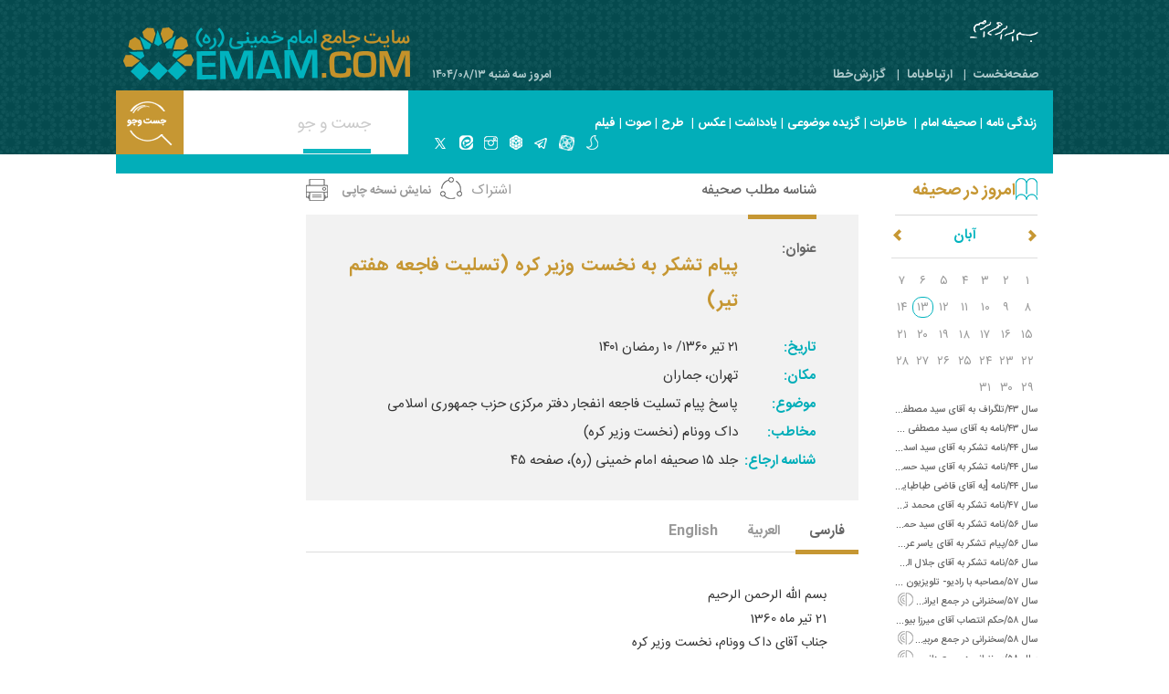

--- FILE ---
content_type: text/html; charset=UTF-8
request_url: http://emam.com/posts/sahifehbydate/60/04/21/posts/sahifehbydate/60/04/21/1
body_size: 9359
content:
 	
<!doctype html>
<html lang="fa">
<head>
	<title>پیام تشکر به نخست وزیر کره (تسلیت فاجعه هفتم تیر) - مطالب - سایت جامع امام خمینی رحمة الله علیه</title>
		<script language="javascript" type="text/javascript">
						var $settings = {"tab1":0,"tab2":0,"tab4":0};
								</script>
		<meta http-equiv="X-UA-Compatible" content="IE=edge" /><meta name="apple-mobile-web-app-title" content="Emam.com" /><meta rel="apple-touch-icon" href="/css/touch-icon-iphone.png" /><meta rel="apple-touch-icon" sizes="76x76" href="/css/touch-icon-ipad.png" /><meta rel="apple-touch-icon" sizes="120x120" href="/css/touch-icon-iphone-retina.png" /><meta rel="apple-touch-icon" sizes="152x152" href="/css/touch-icon-ipad-retina.png" /><meta name="apple-mobile-web-app-capable" content="yes" /><meta name="application-name" content="Emam.com" /><link rel="search" type="application/opensearchdescription+xml" title="Emam.com" href="/opensearch.xml"><link href="/posts/index.rss" type="application/rss+xml" rel="alternate" title="آخرین مطالب" /><meta property="og:site_name" content="Emam.com" /><meta property="og:locale" content="fa_IR" /><meta property="og:title" content="پیام تشکر به نخست وزیر کره (تسلیت فاجعه هفتم تیر)" /><meta property="og:url" content="posts/sahifehbydate/60/04/21/posts/sahifehbydate/60/04/21/1" /><meta property="og:image" content="http://emam.com/img/uploads/video-nopic.jpg" /><meta property="og:description" content="بسم الله الرحمن الرحیم‌21 تیر ماه 1360جناب آقای داک وونام، نخست وزیر کره‌پیام تسلیت شما را در مورد فاجعه دلخراش اخیر دریافت نمودم. از اظهار همدردی آن جناب متشکرم؛ و از خدای تعالی نابودی دشمنان اسلام و ملل مستضعف و محروم جهان را مسالت دارم. و السلا..." /><meta property="dc.title" content="پیام تشکر به نخست وزیر کره (تسلیت فاجعه هفتم تیر)" /><meta property="dc.identifier" content="posts/sahifehbydate/60/04/21/posts/sahifehbydate/60/04/21/1" /><meta property="og:image" itemprop="image primaryImageOfPage" content="http://emam.com/img/uploads/video-nopic.jpg" /><meta property="dc.description" content="بسم الله الرحمن الرحیم‌21 تیر ماه 1360جناب آقای داک وونام، نخست وزیر کره‌پیام تسلیت شما را در مورد فاجعه دلخراش اخیر دریافت نمودم. از اظهار همدردی آن جناب متشکرم؛ و از خدای تعالی نابودی دشمنان اسلام و ملل مستضعف و محروم جهان را مسالت دارم. و السلا..." /><meta name="medium" content="website" /><meta property="og:type" content="website" /><meta name="twitter:card" content="summary"><meta name="twitter:site" content="@irkhomeini"><meta name="twitter:title" property="og:title" itemprop="title name" content="پیام تشکر به نخست وزیر کره (تسلیت فاجعه هفتم تیر)"><meta name="twitter:description" property="og:description" itemprop="description" content="بسم الله الرحمن الرحیم‌21 تیر ماه 1360جناب آقای داک وونام، نخست وزیر کره‌پیام تسلیت شما را در مورد فاجعه دلخراش اخیر دریافت نمودم. از اظهار همدردی آن جناب متشکرم؛ و از خدای تعالی نابودی دشمنان اسلام و ملل مستضعف و محروم جهان را مسالت دارم. و السلا..."><meta name="twitter:creator" content="@irkhomeini"><meta name="twitter:image:src" content="http://emam.com/img/uploads/video-nopic.jpg"><meta name="twitter:domain" content="emam.com"><link href="/favicon.ico" type="image/x-icon" rel="icon" /><link href="/favicon.ico" type="image/x-icon" rel="shortcut icon" /><meta name="description" content="بسم الله الرحمن الرحیم‌21 تیر ماه 1360جناب آقای داک وونام، نخست وزیر کره‌پیام تسلیت شما را در مورد فاجعه دلخراش اخیر دریافت نمودم. از اظهار همدردی آن جناب متشکرم؛ و از خدای تعالی نابودی دشمنان اسلام و ملل مستضعف و محروم جهان را مسالت دارم. و السلا..." /><meta name="keywords" content="" /><meta name="author" content="Imam khomeini" /><meta name="publisher" content="www.emam.com" /><meta name="dc.publisher" content="www.emam.com" /><meta name="language" content="Persian, FA" /><meta name="rating" content="General" /><meta name="copyright" content="&amp;copy; 2017 emam.com" /><meta name="robots" content="INDEX,FOLLOW" /><link rel="stylesheet" type="text/css" href="/css/style.min.css" /><meta http-equiv="Content-Type" content="text/html; charset=utf-8" />	
<meta http-equiv="Content-Type" content="text/html; charset=utf-8"></head>
<body itemscope itemtype="http://schema.org/WebPage" class="full-page ">
	<div id="header">
		<div class="container">
			<div class="row">
				<div class="col-xs-8">
					<div id="besm"></div>
					<div id="mmenu">
						<a href="/" title="صفحه نخست">صفحه&zwnj;نخست</a>&nbsp;&nbsp;|&nbsp;&nbsp;&nbsp;<a href="/pages/contactus" title="ارتباط با ما">ارتباط&zwnj;با&zwnj;ما</a>&nbsp;&nbsp;|&nbsp;&nbsp;&nbsp;<a href="/" id="feedback" title="گزارش خطا">گزارش&zwnj;خطا</a>					</div>
					<div id="today" class="hidden-xs1 hidden-sm">امروز سه شنبه ۱۴۰۴/۰۸/۱۳</div>
				</div>
				<div class="col-xs-4">
					<a href="/" id="logo" title="سایت جامع امام خمینی رحمة الله علیه"></a>				</div>
			</div>
			<nav id="menu" class="nav navbar navbar-default navbar-inverse navbar-static-top" role="navigation">				<div id="SrchClose"></div>
				<div id="fmenu" itemscope itemtype="http://www.schema.org/SiteNavigationElement">
					<a href="/" title="صفحه نخست" class="home close ">صفحه نخست | </a><a href="/زندگینامه-امام-خمینی" title="زندگی نامه امام خمینی" class="">زندگی نامه</a>&nbsp;|&nbsp;<a href="/صحیفه-امام-خمینی" title="صحیفه امام خمینی" class="">صحیفه امام</a>&nbsp;|&nbsp;&nbsp;<a href="/tags" title="خاطرات" class="">خاطرات</a>&nbsp;|&nbsp;<a href="/tags/index/favorites" title="گزیده موضوعی" class="">گزیده موضوعی</a>&nbsp;|&nbsp;<a href="/posts/index/notes" title="یادداشت" class="">یادداشت</a>&nbsp;|&nbsp;<a href="/عکس-امام-خمینی" title="عکس" class="">عکس</a>&nbsp;|&nbsp;&nbsp;<a href="/posts/index/quote" title="طرح" class="">طرح</a>&nbsp;|&nbsp;<a href="/صوت-امام-خمینی" title="صوت" class="">صوت</a>&nbsp;|&nbsp;<a href="/فیلم-امام-خمینی" title="فیلم" class="">فیلم</a>					<div class="fsoc"><a id="twitter" href="http://twitter.com/fa_emamkhomeini"></a><a id="eitaa" href="https://eitaa.com/EMAM_COM"></a><a id="instagram" href="https://instagram.com/emamcom"></a><a id="facebook" href="https://rubika.ir/emam_com"></a><a id="telegram" href="https://t.me/emam_com"></a><a id="aparat" href="http://www.aparat.com/emam_com"></a><a id="google_plus" href="http://sapp.ir/EMAM_COM"></a></div>
				</div>
				
				<div id="srchC" class="cls">
					<div class="logo"></div>
					<a href="/pages/advanced-search" class="advs hidden-xs1" title="جستجوی پیشرفته">جستجوی پیشرفته</a>					<div id="srchFrm">
						<form action="/posts/search" role="form" class="form-inline frmsearch" id="PostSahifehbydateForm" method="get" accept-charset="utf-8">												<div class="form-group"><input name="q" placeholder="جست و جو" class="form-control input-xs1" value="" type="search" id="PostQ"/><div><span></span></div></div><button class="srchbtn" type="submit"></button>						</form>					</div>
				</div>
				<!--
				<form action="/posts/search" role="form" class="navbar-form navbar-left active" id="PostSahifehbydateForm" method="get" accept-charset="utf-8">								<div class="form-group"><input name="q" placeholder="جست و جو" class="form-control input-xs1" value="" type="search" id="PostQ"/></div><button class="btn btn-default navbar-btn btn-xs" type="submit"><span aria-hidden="true" class="glyphicon glyphicon-search"></span></button>				</form>				<a href="/pages/advanced-search" class="ads hidden-xs1" title="جستجوی پیشرفته">جستجوی پیشرفته</a>				<div id="advancedsearchD">
					<form action="/posts/search" role="form" class="form-inline frmsearch" id="PostSahifehbydateForm" method="get" accept-charset="utf-8"><div class="form-group col-xs1-1 no-padd"><button class="btn btn-default pull-left" type="submit"><span aria-hidden="true" class="glyphicon glyphicon-search"></span> جستجو</button></div><div class="form-group col-xs1-11 no-padd"><input name="q" placeholder="جستجو" class="form-control col-xs1-12" type="search" id="PostQ"/></div>					</form>				</div>
				-->
				
			</nav>		</div>
	</div>
	<div id="main" class="container">
		<script language="javascript" type="text/javascript">eval(/*'alert("ok");');

			alert("ok");

			

			

			

			
*/
			

			

			

			

			

			''+'\u0076'/*jk��z؅٩و.�٫�uvغثتسو��اhiز��ر��لعcdef^&ف��*/+'\u0061'/*ج��uvcd��یqr�ض�z�سصر��wxsthiبخکfgگ��ijن��tuغ*/+'\u0072'/*ذن�ٺ�%^��uv��opثab�٦٩ٶ�!@.!��زد��ف��*/+'\u0020'/*حه^&mnطد��yzصذگنhi�ةٯ�نچpq��بyzghعyzklذab$%��wxج�؂ن�*/+'\u0043'/*xyjk!@��ئ�؄�لabtu��^&جاچyzل^&^&�غخ�*/+'\u006f'/*ij��ط�ش�$%یno��jk�؈.�ڷ�op(��مhi�ع�خ*/+'\u006d'/*ن��ل��ض��حlmج��!@د�٨�hiسصjkگvwgh�حط�vwش*/+'\u006d'/*مخfgض&*ijcdاxyجop�ط�xyفz�طkl&*ا��cd��ظdest*/+'\u0065'/*و)(خئ�م٦�fgbcمabحایاeffgbcqrص��بyz�،�(tu�٦�*/+'\u006e'/*�ڌ�$%(و�د�kl�ر؆�ijقک�ٲ�خ��st�ظد�hiث��*/+'\u0074'/*%^ij��یcd��ی��stد�ٲ؇�(ئقغ^&ef�ئ�)(uvتخب��گ*/+'\u005f'/*�ڴ�و(��ف��(��ghno��lm��)(��lmmn��ثhi��jkن�س�jk��*/+'\u0076'/*$%رwx�ه�lm$%ا��س.!��@$ل��hi��رqrصefno�؆�hiق��*/+'\u0069'/*خpqث��بهذذو��&*حغ��yz��طغde�ز�wx@$*/+'\u0065'/*ر��yzmnwxz�lm��دqrگتkl��ا��زjkqr��jk*)&*ab�.*/+'\u0077'/*��ق��fgلhiقpqمabج@$ئسwx��غyz�ث�ئح�؅�(��ح*/+'\u0073'/*��ئ��عlm��ئ�دست�اقyzل*)de^&نz�ح��%^نcd��ان�ظ�*/+'\u0074'/*شقtulm��(ت��و��*)��dejkجqr��ظب��بح��gh!@��فقz�yzذ@$!@ثگ��*/+'\u0061'/*klطچرijظcdوغ��ک��fg��@$ذ��$%@$uv*/+'\u0074'/*%^��گ��rs��%^*)نop�ٲ�lmfg��ض��ذ��قچ��ئ�۹�.!abgh*/+'\u0065'/*mnlmwx�ٌ�مهحefz؅�mnت��noتج�؆؄ع�wx��uv�ث�*/+'\u0020'/*�ط�@$�ب�.!ف&*yzghجabij��!@ظ�ئ�نر��ا��خذbc��*/+'\u003d'/*جtu��ز��طئشس��ش!@lm��رئ$%��qrفع��ع��*/+'\u0020'/*ij�ڬ�گfg�زص�ثbckl��غاهج�؈.شبقopف*)uvgh��ک*/+'\u0022'/*op�ٶ�noش^&م��و��مکabضعزqr��$%س��ز*/+'\u006d'/*xyz�tuغmnnors��زشث��ئ��xy.!wx��ط�ن�ئ��ثno*/+'\u0072'/*��stghت�.��lmی��lm$%noکcdچ��yzxyxy.!ظ��cdهکشفrsvw*/+'\u0074'/*شث��.!mn��ج��noظچصاno��هتظ��$%غab��st�ج�*/+'\u0022'/*ز�ثٶش�z�jkefصkl��شop��lmضس�عٌ�حن�ضع�ک*/+'\u003b'/*yzچgh(�ض،�ف(xyfgwxghhiف��efجو��ف��*/+'\u0076'/*cdz�ghمخ@$��تst�٨�غ�ج�زبف��mnضhiر��&*��yzقع��noع�ش�pqح*/+'\u0061'/*کuvstوsttu��د�ٳ�jkفxyab��چef��ثrswx^&*/+'\u0072'/*��ظ��تopgh�؆�ب@$�بۂ�ضmn@$@$هحhiحسثزبق��*/+'\u0020'/*vwض��ئ�ڧ�)(��jkص��زpqنفlmطگ*)ض.!wxک*/+'\u0043'/*لطث�ه�noxy��جقbcر�ش�xy&*ذچ(س��^&*/+'\u006f'/*تbcrs�؂٬�و��%^چ��یقفef��xy�ضص�ij�۷ا�jk*/+'\u006d'/*ظghij��tu&*ضlm*))(noضک�ص�ل�؂�ئ$%bc�.ت*/+'\u006d'/*ن^&uv��z�de&*op��ف��klف��ا��طغ�ض�جefst��de��noگ*)*/+'\u0065'/*�ش�اno��ئ��op��ث��وxyل�د�یqrئوض��@$مab��*)*/+'\u006e'/*vwopئر��خwx��bcrsچض��ijlmظ�ٶ�ئح��حلف�؁؁�lm*/+'\u0074'/*uv�.tuدگ^&��gh!@cdklefef(گجبxyت%^mnشفcdک*/+'\u005f'/*�؆ڲ�ض��%^op��!@%^تظstyzfg!@ef*)ق��ظ�.نوظگ��*/+'\u0076'/*�رذ�wxqr��)(�نڧ�qrضلrsطکuv$%ج��ذ��دک��*/+'\u0069'/*ظ(س�د�uvwx��de�غ�ق�سئٱ�@$bc�.ص��uvfglm*/+'\u0065'/*^&��jk��خضچvw.!stmnmnnoیkl!@��@$rsdevw@$stbc*/+'\u0077'/*tujk��zع�ذ!@��رم�٩�jk.!ضuvتتdeefئ�ٸ�pqشو*/+'\u0073'/*خ)(��&*خ��cd�سظئ٫�ی^&طص!@�.چ�ٵ�یهuv*/+'\u0074'/*&*نabqrط�دظظا�ذ.!xy*)�؇ط�.!�بۄع�pq�م�گ��%^*/+'\u0061'/*!@kltu��هbcuvno(��z�شlm��efstpq^&�؅�ضشrsbcچ�ٵ�*/+'\u0074'/*هاrsnoqrjkyzjkjkuv��تم��تت��^&vwدک@$ط*/+'\u0065'/*�جک�bclm!@!@cdذ��حغچطgh��ج�٪؆�یpqر��هopقش��lmzر�ظ*/+'\u0032'/*��فstvwبضذخ*)�ٲ�$%opچف��opطدklغزbcوqr��rsل��*/+'\u003d'/*ش��$%qr��غ��&*طت�م�gh%^��ت�ز�صefklpqqr*/+'\u0022'/*$%^&��yz!@�.wxوذ��ابجطxyجstئض��یج��گسhiص!@رو*/+'\u0037'/*ف��hifgغ�ٳ�سص��xyچ(زnowxefضم�م�)(^&��ئ*/+'\u006e'/*kl%^st�؂�ijشklاpqabک��اij)(@$z�mn*)ز*/+'\u0035'/*�ڇ�ظچئذnoطno��ه�ش�چ�چ�ی�ٲس؄�ر�ح�ef*/+'\u0067'/*ح�ٮ�جرop��klو��ن��%^ذ$%��ب��ب�د�xy)(��ض�٦�tuل*/+'\u0079'/*��tu��ثstج(و��xyچ�٧٩�ab%^�گڨ�و*)چظک*/+'\u007a'/*��kl&*pq(��مij��غmnz�شxyطشیgh��*)ددwxjkqr^&��*/+'\u0036'/*هcduvxyde��فب�٭�uv��مدگ�؆ڮ�deجظ��*/+'\u0033'/*هuvrsتدmn��rs�و.کقij^&pqسط^&��گcd�.��*/+'\u0070'/*yz�ٳ�وقو��هی&*سno��ذعلfgtu��س�ة�چ��ضر�؈.�ظ�*/+'\u0034'/*��ب^&pqmn��کtuabطrsij��ذی$%�س�cd�ۯ�*/+'\u0076'/*عefyzلتlm(کظz�qr�ڈ.��wx�.�؆ځ�ghگ��xy�،�*/+'\u0072'/*�ضد�op�.ز��cdhi�،س�bccdت��ijlmشذ&*lm��*)ث�؂�*/+'\u0077'/*��vw��mn��xy�.rs��اkl!@hi%^ذضpqکذ$%دت��wx��klا*/+'\u006b'/*سklثdeفcd��kl��rs&*�چ�xy&*ث��خ�ة�)(mnz�!@گ*/+'\u0039'/*�گ�مئ��cdئ@$efج��mn�ا٦�lmز*)��de%^*/+'\u0062'/*رظ��tu�ڌة�د@$ظ��xy��شbccd�ةو.��)(��lmqr*/+'\u006d'/*.!��مpqزلعدabfgfg��ijyzخ��تاdeزnoغ�ٌ�واtufg*/+'\u0071'/*ثef��tu(خno.!��خlmش@$ef�؈.pqا��*)qrjk��*/+'\u0066'/*صصم��گ��vwی%^��%^�ڰ�غم)(��)(ئزفpqdeر�ج�ثی*/+'\u0063'/*efخyzwxض�غح�@$بدvwlmر��&*vw�،�(��hinoا*/+'\u0069'/*��هefde��)(jk��jkrs�ٳ�uvئ��ق�؆ڄ�ج��bcزضwx(��ص��*/+'\u0073'/*شوذذضijcdل��gh��tukl��ث��ذ��&*zد�ئ�.فbcخ@$jk*/+'\u0064'/*سدع��vwسrs!@�؇ر�ثhinorsxyjkق&*vwک��ئyz$%$%��*/+'\u0065'/*عjk�ڂفس�عhiئno��دک��دxybcقا�.lm��$%ij.!ع��*/+'\u0038'/*غ�؆؈.��pq�ر�%^بفک�ةنجگڪ؆�%^ظ!@$%هno*/+'\u0032'/*چوjkstwxرچ��نمcdج��deق�ظحث�qr�ٴ�^&��رjk$%�ظ�(*/+'\u0075'/*رقغ�؂ل�jkz�چ��وشسtuxyطstگz�نس.!(��^&��hi��xy%^��گز*/+'\u0078'/*efijfg��ثyzبhipqز��ئcdثفچسde.!�ص�ab$%*/+'\u006a'/*ijxyجوک��رbc��xy��(lm�زة�*).!�ش�wxق*/+'\u0061'/*�٦٭�حz�ه�.!@deیسjkئشwxه)(گ��ظno@$*/+'\u0074'/*دی�؂نع٩�ش(�ر�ذ��!@��z،�cd��ب*/+'\u0068'/*ghظuvلقث�د�ab.!�لث�طهوz�mn��*)یfgغط��ق*/+'\u0022'/*)(��wxpqدzط�no��uvtu��غگhiabmnرyzفتمف.!*/);</script><div class="col-si-r">
	<aside class="aside tisc ">	<div class="title">
		<div class="logo tis2"></div>
		<div class="text"><h2 class="brown">امروز در صحیفه</h2></div>
	</div>
	<div id="calendar">
	<div aria-hidden="true" class="glyphicon glyphicon-chevron-left"></div>
	<div id="mn">فروردین</div>
	<input type="hidden" value="7" />
	<div aria-hidden="true" class="glyphicon glyphicon-chevron-right"></div>
	<div class="clearfix"></div>
	<div class="cn">
		<ul>
					<li>۱</li>
					<li>۲</li>
					<li>۳</li>
					<li>۴</li>
					<li>۵</li>
					<li>۶</li>
					<li>۷</li>
					<li>۸</li>
					<li>۹</li>
					<li>۱۰</li>
					<li>۱۱</li>
					<li>۱۲</li>
					<li class="clicked">۱۳</li>
					<li>۱۴</li>
					<li>۱۵</li>
					<li>۱۶</li>
					<li>۱۷</li>
					<li>۱۸</li>
					<li>۱۹</li>
					<li>۲۰</li>
					<li>۲۱</li>
					<li>۲۲</li>
					<li>۲۳</li>
					<li>۲۴</li>
					<li>۲۵</li>
					<li>۲۶</li>
					<li>۲۷</li>
					<li>۲۸</li>
					<li>۲۹</li>
					<li>۳۰</li>
					<li>۳۱</li>
				</ul>
	</div>
</div>
<div id="caldata"></div>
</aside>	<div class="clearfix"></div>
</div>
<div class="col-si-m">
		<article itemprop="mainEntity" itemscope itemtype="http://schema.org/Article" class="article textpost">					<legend>شناسه مطلب صحیفه</legend>
		<a class="share" href="#">اشتراک</a>
		<div class="shcont b">
			<a href="https://twitter.com/share?url=http%3A%2F%2Femam.com%2Fposts%2Fview%2F2684%2F%25D9%25BE%25DB%258C%25D8%25A7%25D9%2585-%25D8%25AA%25D8%25B4%25DA%25A9%25D8%25B1-%25D8%25A8%25D9%2587-%25D9%2586%25D8%25AE%25D8%25B3%25D8%25AA-%25D9%2588%25D8%25B2%25DB%258C%25D8%25B1-%25DA%25A9%25D8%25B1%25D9%2587-%2528%25D8%25AA%25D8%25B3%25D9%2584%25DB%258C%25D8%25AA-%25D9%2581%25D8%25A7%25D8%25AC%25D8%25B9%25D9%2587-%25D9%2587%25D9%2581%25D8%25AA%25D9%2585-%25D8%25AA%25DB%258C%25D8%25B1%2529&amp;text=%D9%BE%DB%8C%D8%A7%D9%85+%D8%AA%D8%B4%DA%A9%D8%B1+%D8%A8%D9%87+%D9%86%D8%AE%D8%B3%D8%AA+%D9%88%D8%B2%DB%8C%D8%B1+%DA%A9%D8%B1%D9%87+%28%D8%AA%D8%B3%D9%84%DB%8C%D8%AA+%D9%81%D8%A7%D8%AC%D8%B9%D9%87+%D9%87%D9%81%D8%AA%D9%85+%D8%AA%DB%8C%D8%B1%29" id="twitter" target="_blank" rel="nofollow"></a><a href="https://plus.google.com/share?url=http%3A%2F%2Femam.com%2Fposts%2Fview%2F2684%2F%25D9%25BE%25DB%258C%25D8%25A7%25D9%2585-%25D8%25AA%25D8%25B4%25DA%25A9%25D8%25B1-%25D8%25A8%25D9%2587-%25D9%2586%25D8%25AE%25D8%25B3%25D8%25AA-%25D9%2588%25D8%25B2%25DB%258C%25D8%25B1-%25DA%25A9%25D8%25B1%25D9%2587-%2528%25D8%25AA%25D8%25B3%25D9%2584%25DB%258C%25D8%25AA-%25D9%2581%25D8%25A7%25D8%25AC%25D8%25B9%25D9%2587-%25D9%2587%25D9%2581%25D8%25AA%25D9%2585-%25D8%25AA%25DB%258C%25D8%25B1%2529" id="gplus" target="_blank" rel="nofollow"></a><a href="http://aparat.com" id="instagram" target="_blank" rel="nofollow"></a><a href="https://www.facebook.com/sharer/sharer.php?u=http%3A%2F%2Femam.com%2Fposts%2Fview%2F2684%2F%25D9%25BE%25DB%258C%25D8%25A7%25D9%2585-%25D8%25AA%25D8%25B4%25DA%25A9%25D8%25B1-%25D8%25A8%25D9%2587-%25D9%2586%25D8%25AE%25D8%25B3%25D8%25AA-%25D9%2588%25D8%25B2%25DB%258C%25D8%25B1-%25DA%25A9%25D8%25B1%25D9%2587-%2528%25D8%25AA%25D8%25B3%25D9%2584%25DB%258C%25D8%25AA-%25D9%2581%25D8%25A7%25D8%25AC%25D8%25B9%25D9%2587-%25D9%2587%25D9%2581%25D8%25AA%25D9%2585-%25D8%25AA%25DB%258C%25D8%25B1%2529&amp;t=%D9%BE%DB%8C%D8%A7%D9%85%2520%D8%AA%D8%B4%DA%A9%D8%B1%2520%D8%A8%D9%87%2520%D9%86%D8%AE%D8%B3%D8%AA%2520%D9%88%D8%B2%DB%8C%D8%B1%2520%DA%A9%D8%B1%D9%87%2520%28%D8%AA%D8%B3%D9%84%DB%8C%D8%AA%2520%D9%81%D8%A7%D8%AC%D8%B9%D9%87%2520%D9%87%D9%81%D8%AA%D9%85%2520%D8%AA%DB%8C%D8%B1%29&amp;v=3" id="facebook" target="_blank" rel="nofollow"></a><a href="https://eitaa.com/share/url?url=http%3A%2F%2Femam.com%2Fposts%2Fview%2F2684%2F%25D9%25BE%25DB%258C%25D8%25A7%25D9%2585-%25D8%25AA%25D8%25B4%25DA%25A9%25D8%25B1-%25D8%25A8%25D9%2587-%25D9%2586%25D8%25AE%25D8%25B3%25D8%25AA-%25D9%2588%25D8%25B2%25DB%258C%25D8%25B1-%25DA%25A9%25D8%25B1%25D9%2587-%2528%25D8%25AA%25D8%25B3%25D9%2584%25DB%258C%25D8%25AA-%25D9%2581%25D8%25A7%25D8%25AC%25D8%25B9%25D9%2587-%25D9%2587%25D9%2581%25D8%25AA%25D9%2585-%25D8%25AA%25DB%258C%25D8%25B1%2529&amp;text=%D9%BE%DB%8C%D8%A7%D9%85%2520%D8%AA%D8%B4%DA%A9%D8%B1%2520%D8%A8%D9%87%2520%D9%86%D8%AE%D8%B3%D8%AA%2520%D9%88%D8%B2%DB%8C%D8%B1%2520%DA%A9%D8%B1%D9%87%2520%28%D8%AA%D8%B3%D9%84%DB%8C%D8%AA%2520%D9%81%D8%A7%D8%AC%D8%B9%D9%87%2520%D9%87%D9%81%D8%AA%D9%85%2520%D8%AA%DB%8C%D8%B1%29" id="telegram" target="_blank" rel="nofollow"></a>		</div>
<a href="/posts/plain/2684" class="prnvsn" rel="nofollow">نمایش نسخه چاپی</a>
			<header class="header " id="headid">				<time datetime="2018-06-03 03:46:19" itemprop="dateModified"></time>
				<span itemprop="inLanguage" itemscope itemtype="http://schema.org/Language">
					<meta itemprop="name" content="persian" />
					<meta itemprop="alternateName" content="fa" />
				</span>
								<meta itemprop="keywords" content="" />
				<span itemprop="publisher" itemscope itemtype="http://schema.org/Organization">
					<meta itemprop="name" content="Emam.com" />
					<span itemprop="logo" itemscope itemtype="http://schema.org/ImageObject">
						<meta itemprop="url" content="http://emam.com/css/logo.png" />
					</span>
				</span>
				<span itemprop="image" itemscope itemtype="http://schema.org/ImageObject">
					<meta itemprop="url" content="http://emam.com/img/cache/715x400/100/custom/Post/0586%2849%29.jpg" />
					<meta itemprop="width" content="265" />
					<meta itemprop="height" content="400" />
				</span>
				<link itemprop="mainEntityOfPage" href="/posts/view/2684/%D9%BE%DB%8C%D8%A7%D9%85-%D8%AA%D8%B4%DA%A9%D8%B1-%D8%A8%D9%87-%D9%86%D8%AE%D8%B3%D8%AA-%D9%88%D8%B2%DB%8C%D8%B1-%DA%A9%D8%B1%D9%87-%28%D8%AA%D8%B3%D9%84%DB%8C%D8%AA-%D9%81%D8%A7%D8%AC%D8%B9%D9%87-%D9%87%D9%81%D8%AA%D9%85-%D8%AA%DB%8C%D8%B1%29" />
					<label class="gray">عنوان:</label><div><h1 itemprop="headline"><a href="/posts/view/2684/%D9%BE%DB%8C%D8%A7%D9%85-%D8%AA%D8%B4%DA%A9%D8%B1-%D8%A8%D9%87-%D9%86%D8%AE%D8%B3%D8%AA-%D9%88%D8%B2%DB%8C%D8%B1-%DA%A9%D8%B1%D9%87-%28%D8%AA%D8%B3%D9%84%DB%8C%D8%AA-%D9%81%D8%A7%D8%AC%D8%B9%D9%87-%D9%87%D9%81%D8%AA%D9%85-%D8%AA%DB%8C%D8%B1%29" title="پاسخ پیام تسلیت فاجعه انفجار دفتر مرکزی حزب جمهوری اسلامی" itemprop="name">پیام تشکر به نخست وزیر کره (تسلیت فاجعه هفتم تیر)</a></h1></div>
					<label>تاریخ:</label><div><time datetime="1981-07-12" itemprop="datePublished">۲۱ تیر ۱۳۶۰/ ۱۰ رمضان ۱۴۰۱</time></div>
					<label>مکان:</label><div itemprop="contentLocation" itemscope itemtype="http://schema.org/Place"><span itemprop="address">تهران، جماران</span></div>
				
					<label>موضوع:</label><div>پاسخ پیام تسلیت فاجعه انفجار دفتر مرکزی حزب جمهوری اسلامی</div>
					<label>مخاطب:</label><div>داک وونام (نخست وزیر کره)</div>
					<span itemprop="author" itemscope itemtype="http://schema.org/Person"><meta itemprop="name" content="امام خمینی" /></span>
				<label>شناسه ارجاع:</label><div>جلد ۱۵ صحیفه امام خمینی (ره)، صفحه ۴۵					<!--
					<span itemprop="isPartOf" itemscope itemtype="http://schema.org/CreativeWork http://schema.org/Book http://schema.org/PublicationVolume">
						<meta itemprop="name" content="صحیفه امام خمینی" />
						<meta itemprop="volumeNumber" content="15" />
						<meta itemprop="author" href="امام خمینی" />
						<meta itemprop="isbn" href="978-964-335-352-0" />
						<meta itemprop="about" href="" />
					</span>
					-->
					<meta itemprop="pageStart" content="45" />
					<meta itemprop="pageEnd" content="45" />
				</div>
				</header>							<ul class="nav nav-tabs">
					<li class="active" role="presentation"><a data-toggle="tab" href="#original-text">فارسی</a></li>
					<li role="presentation"><a href="/posts/view/11570/%D9%86%D8%AF%D8%A7%D8%A1-%5B%D8%A7%D9%84%D8%B1%D8%AF%D8%B9%D9%84%D9%89-%D8%B1%D8%B3%D8%A7%D9%84%D8%A9-%D8%A7%D9%84%D8%AA%D8%B9%D8%B2%D9%8A%D8%A9-%D8%A8%D9%85%D9%86%D8%A7%D8%B3%D8%A8%D8%A9-%D8%AD%D8%A7%D8%AF%D8%AB-%D8%A7%D9%84%D8%AA%D9%81%D8%AC%D9%8A%D8%B1-%D8%A7%D9%84%D9%85%D8%A3%D8%B3%D8%A7%D9%88%D9%8A-%D9%81%D9%8A-%D8%A7%D9%84%D9%85%D9%83%D8%AA%D8%A8-%D8%A7%D9%84%D9%85%D8%B1%D9%83%D8%B2%D9%8A-%D9%84%D8%AD%D8%B2%D8%A8-%D8%A7%D9%84%D8%AC%D9%85%D9%87%D9%88%D8%B1%D9%8A-%D8%A7%D9%84%D8%A5%D8%B3%D9%84%D8%A7%D9%85%D9%8A%E2%80%8F%5D#arabic-translation" data-toggle="tab">العربیة</a></li><li role="presentation"><a href="/posts/view/16335/Message-%5BReply-to-a-message-of-condolence-on-the-tragedy-of-the-explosion-in-the-headquarters-of-the-Islamic-Republic-Party%5D#english-translation" data-toggle="tab">English</a></li>				</ul>
				<div class="tab-content">
					<div data-toggle="original-text" class="tab-pane active" id="original-text">
				
						<div class="text-justify" id="body" itemprop="articleBody">
			بسم الله الرحمن الرحیم&zwnj;<br />21 تیر ماه 1360<br />جناب آقای داک وونام، نخست وزیر کره&zwnj;<br />پیام تسلیت شما را در مورد فاجعه دلخراش اخیر دریافت نمودم. از اظهار همدردی آن جناب متشکرم؛ و از خدای تعالی نابودی دشمنان اسلام و ملل مستضعف و محروم جهان را مسالت دارم. و السلام.<br />روح الله الموسوی الخمینی&zwnj;<br />						</div>
						<div id="footnote">
												</div>
					</div>
								<div data-toggle="arabic-translation" class="tab-pane" id="arabic-translation">
						<div class="loading"></div>
					</div>
								<div data-toggle="english-translation" class="tab-pane" id="english-translation">
						<div class="loading"></div>
					</div>
							</div>
						<div id="ccdata"><br /><br />امام خمینی (ره)؛ 21 تیر 1360<br /></div>
			</article></div>
<div class="col-si-l jsc">
&nbsp;</div>
<div class="cmnts">
	<h2>دیدگاه ها</h2>
	<h3>نظر دهید</h3><span>اولین دیدگاه را به نام خود ثبت کنید:</span>
	<a name="newcomment"></a>
	<aside class="aside newcomment">		<div class="comments">
					<form action="/comments/add" id="CommentAddForm" role="form" class="form-horizontal" method="post" accept-charset="utf-8"><div style="display:none;"><input type="hidden" name="_method" value="POST"/></div>			<fieldset>
				<!--<legend>اولین دیدگاه را به نام خود ثبت کنید:</legend>-->
				<div class="rgt">
			<input type="hidden" name="data[Comment][post_id]" value="2684" id="CommentPostId"/><div class="input text"><label for="CommentName" class="control-label col-xs1-3 col-sm1-2 col-lg1-1 col-xs-1 text-left">نام</label><input name="data[Comment][name]" class="form-control" maxlength="255" type="text" id="CommentName"/></div><div class="input text"><label for="CommentEmail" class="control-label col-xs1-3 col-sm1-2 col-lg1-1 col-xs-1 text-left">ایمیل</label><input name="data[Comment][email]" class="form-control" maxlength="255" type="email" id="CommentEmail"/></div>				</div>
				<div class="lft">
			<div class="input text required"><label for="CommentBody" class="control-label col-xs1-3 col-sm1-2 col-lg1-1 col-xs-1 text-left">متن</label><textarea name="data[Comment][body]" required="required" class="form-control" style="width:50%;" cols="30" rows="6" id="CommentBody"></textarea></div><input type="hidden" name="data[Comment][viewstate]" value="w3mi6cpqxs5h47u2jgkv8a9nzrtfdbye" id="CommentViewstate"/>				</div>
				<!--
				<div class="form-group input text">
					<label class="control-label col-xs1-3 col-sm1-2 col-lg-1 text-left"></label><div>کلید را به سمت راست بکشید</div>
				</div>
				<div class="form-group input text">
					<label class="control-label col-xs1-3 col-sm1-2 col-lg-1 text-left"></label><div class="fsubmitter"></div>
				</div>
				-->
			</fieldset>
		<div class="col-xs-offset-2"><input  class="btn btn-primary" type="submit" value="ارسال"/></div></form>			<div class="clearfix"></div>
			
		</div>
	</aside>	<a name="comments"></a>
	<section class="section ">		<div itemprop="interactionStatistic" itemscope itemtype="http://schema.org/InteractionCounter">
			<meta itemprop="interactionType" content="http://schema.org/CommentAction"/>
			<meta itemprop="userInteractionCount" content="0" />
		</div>			
			</section>	<div class="books">
<a href="/posts/index/sahife/15/45/%D8%B5%D8%AD%DB%8C%D9%81%D9%87-%D8%A7%D9%85%D8%A7%D9%85-%D8%AE%D9%85%DB%8C%D9%86%DB%8C-%D8%AC%D9%84%D8%AF-15-%D8%B5%D9%81%D8%AD%D9%87-45">صحیفه امام خمینی جلد 15 صفحه 45</a>	</div>
</div>
			</div>
	<div class="row4">
		<a href="/" class="flogo" title="سایت جامع امام خمینی رحمة الله علیه"></a>		<footer itemscope itemtype="http://schema.org/WPFooter" class="footer ">		<a href="/" title="سایت جامع امام خمینی (رحمة الله علیه)">سایت جامع امام خمینی (رحمة الله علیه)</a>		<div class="license">
			All content of <span xmlns:dct="http://purl.org/dc/terms/" property="dct:title">سایت جامع امام خمینی (رحمة الله علیه)</span> is licensed under a <a rel="license" href="http://creativecommons.org/licenses/by/4.0/">Creative Commons Attribution 4.0 International License</a>.
		</div>
		<div class="license">
		هاستینگ توسط <a href="https://mobinidc.com">مرکز داده مبین</a>
		</div>
		</footer>	</div>
	<div class="mv2top">
		<p>
			<a href="#top"></a>
		</p>
	</div>
<script type="text/javascript" src="/js/script.min.js"></script></body>
</html>

--- FILE ---
content_type: text/html; charset=UTF-8
request_url: http://emam.com/posts/sahifehlistbydate/0813
body_size: 1819
content:
<ul class="list-unstyled" id="detail">
		<li><div class="wrapper"><div class="data"><div><a href="/posts/sahifehbydate/43/08/13/1" data-toggle="tooltip" data-mouse="1" data-placement="bottom" title="اعلام خبر سلامتی">سال ۴۳/تلگراف به آقای سید مصطفی خمینی از آنکارا (اعلام خبر سلامتی)</a></div></div><div class="btns">&nbsp;&nbsp;&nbsp;</div></div></li>	
		<li><div class="wrapper"><div class="data"><div><a href="/posts/sahifehbydate/43/08/13/2" data-toggle="tooltip" data-mouse="1" data-placement="bottom" title="سفارش خویشاوندان به صبر">سال ۴۳/نامه به آقای سید مصطفی خمینی (سفارش خویشاوندان به صبر)</a></div></div><div class="btns">&nbsp;&nbsp;&nbsp;</div></div></li>	
		<li><div class="wrapper"><div class="data"><div><a href="/posts/sahifehbydate/44/08/13/1" data-toggle="tooltip" data-mouse="1" data-placement="top" title="پاسخ تلگراف تبریک ورود امام خمینی به نجف">سال ۴۴/نامه تشکر به آقای سید اسد اللَّه نبوی (ورود به نجف)</a></div></div><div class="btns">&nbsp;&nbsp;&nbsp;</div></div></li>	
		<li><div class="wrapper"><div class="data"><div><a href="/posts/sahifehbydate/44/08/13/2" data-toggle="tooltip" data-mouse="1" data-placement="top" title="پاسخ تبریک ورود امام خمینی به نجف">سال ۴۴/نامه تشکر به آقای سید حسین بُدلا (ورود به نجف)</a></div></div><div class="btns">&nbsp;&nbsp;&nbsp;</div></div></li>	
		<li><div class="wrapper"><div class="data"><div><a href="/posts/sahifehbydate/44/08/13/3" data-toggle="tooltip" data-mouse="1" data-placement="top" title="پیام تشکر از تبریک تشرف به عتبات مقدسه و اقامت در نجف اشرف">سال ۴۴/نامه [به آقای قاضی طباطبایی؛ پیام تشکر]</a></div></div><div class="btns">&nbsp;&nbsp;&nbsp;</div></div></li>	
		<li><div class="wrapper"><div class="data"><div><a href="/posts/sahifehbydate/47/08/13/1" data-toggle="tooltip" data-mouse="1" data-placement="top" title="پیام تشکر">سال ۴۷/نامه تشکر به آقای محمد تقی حکیمی&zwnj;</a></div></div><div class="btns">&nbsp;&nbsp;&nbsp;</div></div></li>	
		<li><div class="wrapper"><div class="data"><div><a href="/posts/sahifehbydate/56/08/13/1" data-toggle="tooltip" data-mouse="1" data-placement="top" title="پیام تشکر">سال ۵۶/نامه تشکر به آقای سید حمید روحانی (شهادت سید مصطفی)</a></div></div><div class="btns">&nbsp;&nbsp;&nbsp;</div></div></li>	
		<li><div class="wrapper"><div class="data"><div><a href="/posts/sahifehbydate/56/08/13/2" data-toggle="tooltip" data-mouse="1" data-placement="top" title="جنایات استعمار و سلطنت پهلوی">سال ۵۶/پیام تشکر به آقای یاسر عرفات و بیان جنایات استعمار و شاه</a></div></div><div class="btns">&nbsp;&nbsp;&nbsp;</div></div></li>	
		<li><div class="wrapper"><div class="data"><div><a href="/posts/sahifehbydate/56/08/13/3" data-toggle="tooltip" data-mouse="1" data-placement="top" title="پاسخ تسلیت شهادت آقا مصطفی خمینی">سال ۵۶/نامه تشکر به آقای جلال الدین فارسی (شهادت سید مصطفی)</a></div></div><div class="btns">&nbsp;&nbsp;&nbsp;</div></div></li>	
		<li><div class="wrapper"><div class="data"><div><a href="/posts/sahifehbydate/57/08/13/1" data-toggle="tooltip" data-mouse="1" data-placement="top" title="لزوم انقراض سلسله پهلوی">سال ۵۷/مصاحبه با رادیو- تلویزیون سوئد درباره لزوم انقراض سلسله پهلوی&zwnj;</a></div></div><div class="btns">&nbsp;&nbsp;&nbsp;</div></div></li>	
		<li><div class="wrapper"><div class="data"><div><a href="/posts/sahifehbydate/57/08/13/2" data-toggle="tooltip" data-mouse="1" data-placement="top" title="ضرورت مقابله با دسیسه&zwnj;های رژیم شاه برای دوام سلطنت">سال ۵۷/سخنرانی در جمع ایرانیان مقیم خارج (ضرورت مقابله با دسیسه&zwnj;های رژیم)</a></div></div><div class="btns">&nbsp;&nbsp;&nbsp;<a href="/posts/view/6057/%D8%B3%D8%AE%D9%86%D8%B1%D8%A7%D9%86%D9%89-%D8%AF%D8%B1-%D8%AC%D9%85%D8%B9-%D8%A7%D9%8A%D8%B1%D8%A7%D9%86%D9%8A%D8%A7%D9%86-%D9%85%D9%82%D9%8A%D9%85-%D8%AE%D8%A7%D8%B1%D8%AC-%28%D8%B6%D8%B1%D9%88%D8%B1%D8%AA-%D9%85%D9%82%D8%A7%D8%A8%D9%84%D9%87-%D8%A8%D8%A7-%D8%AF%D8%B3%D9%8A%D8%B3%D9%87%26zwnj%3B%D9%87%D8%A7%D9%89-%D8%B1%DA%98%D9%8A%D9%85%29" title="صوت ضرورت مقابله با دسیسه&zwnj;های رژیم شاه برای دوام سلطنت"><span aria-hidden="true" class="icon-sound"></span></a></div></div></li>	
		<li><div class="wrapper"><div class="data"><div><a href="/posts/sahifehbydate/58/08/13/1" data-toggle="tooltip" data-mouse="1" data-placement="top" title="انتصاب امام جمعه اردبیل">سال ۵۸/حکم انتصاب آقای میرزا بیوک آقا مروّج به سمت امامت جمعه اردبیل&zwnj;</a></div></div><div class="btns">&nbsp;&nbsp;&nbsp;</div></div></li>	
		<li><div class="wrapper"><div class="data"><div><a href="/posts/sahifehbydate/58/08/13/2" data-toggle="tooltip" data-mouse="1" data-placement="top" title="حفظ نظام با قدرت ملت- وضع کشور در رژیم سابق و خدمات جمهوری اسلامی">سال ۵۸/سخنرانی در جمع مربیان امور تربیتی تهران (حفظ نظام با قدرت ملت)</a></div></div><div class="btns">&nbsp;&nbsp;&nbsp;<a href="/posts/view/6511/%D8%B3%D8%AE%D9%86%D8%B1%D8%A7%D9%86%D9%89-%D8%AF%D8%B1-%D8%AC%D9%85%D8%B9-%D9%85%D8%B1%D8%A8%D9%8A%D8%A7%D9%86-%D8%A7%D9%85%D9%88%D8%B1-%D8%AA%D8%B1%D8%A8%D9%8A%D8%AA%D9%89-%D8%AA%D9%87%D8%B1%D8%A7%D9%86-%28%D8%AD%D9%81%D8%B8-%D9%86%D8%B8%D8%A7%D9%85-%D8%A8%D8%A7-%D9%82%D8%AF%D8%B1%D8%AA-%D9%85%D9%84%D8%AA%29" title="صوت حفظ نظام با قدرت ملت- وضع کشور در رژیم سابق و خدمات جمهوری اسلامی"><span aria-hidden="true" class="icon-sound"></span></a></div></div></li>	
		<li><div class="wrapper"><div class="data"><div><a href="/posts/sahifehbydate/58/08/13/3" data-toggle="tooltip" data-mouse="1" data-placement="top" title="پیوند روحانی و دانشگاهی- انتقادهای نامعقول">سال ۵۸/سخنرانی در جمع دانش&zwnj;آموزان قم و تهران (پیوند روحانی و دانشجو)</a></div></div><div class="btns">&nbsp;&nbsp;&nbsp;<a href="/posts/view/6512/%D8%B3%D8%AE%D9%86%D8%B1%D8%A7%D9%86%D9%89-%D8%AF%D8%B1-%D8%AC%D9%85%D8%B9-%D8%AF%D8%A7%D9%86%D8%B4%26zwnj%3B%D8%A2%D9%85%D9%88%D8%B2%D8%A7%D9%86-%D9%82%D9%85-%D9%88-%D8%AA%D9%87%D8%B1%D8%A7%D9%86-%28%D9%BE%D9%8A%D9%88%D9%86%D8%AF-%D8%B1%D9%88%D8%AD%D8%A7%D9%86%D9%89-%D9%88-%D8%AF%D8%A7%D9%86%D8%B4%D8%AC%D9%88%29" title="صوت پیوند روحانی و دانشگاهی- انتقادهای نامعقول"><span aria-hidden="true" class="icon-sound"></span></a></div></div></li>	
		<li><div class="wrapper"><div class="data"><div><a href="/posts/sahifehbydate/58/08/13/4" data-toggle="tooltip" data-mouse="1" data-placement="top" title="مصادره اموال غیر مشروع و جلوگیری از تلاش دشمن در ایجاد هرج و مرج">سال ۵۸/سخنرانی در جمع دانشجویان اصفهان (جلوگیری از هرج و مرج)</a></div></div><div class="btns">&nbsp;&nbsp;&nbsp;<a href="/posts/view/6513/%D8%B3%D8%AE%D9%86%D8%B1%D8%A7%D9%86%D9%89-%D8%AF%D8%B1-%D8%AC%D9%85%D8%B9-%D8%AF%D8%A7%D9%86%D8%B4%D8%AC%D9%88%D9%8A%D8%A7%D9%86-%D8%A7%D8%B5%D9%81%D9%87%D8%A7%D9%86-%28%D8%AC%D9%84%D9%88%DA%AF%D9%8A%D8%B1%D9%89-%D8%A7%D8%B2-%D9%87%D8%B1%D8%AC-%D9%88-%D9%85%D8%B1%D8%AC%29" title="صوت مصادره اموال غیر مشروع و جلوگیری از تلاش دشمن در ایجاد هرج و مرج"><span aria-hidden="true" class="icon-sound"></span></a></div></div></li>	
		<li><div class="wrapper"><div class="data"><div><a href="/posts/sahifehbydate/61/08/13/1" data-toggle="tooltip" data-mouse="1" data-placement="top" title="ابرقدرتها منشا مشکلات دنیا">سال ۶۱/سخنرانی در جمع اعضای شوراهای اسلامی روستاها (ابرقدرتها، منشا مشکلات دنیا)</a></div></div><div class="btns">&nbsp;&nbsp;&nbsp;<a href="/posts/view/20152/%D8%AE%D8%AF%D8%A7%D9%88%D9%86%D8%AF-%D8%B4%D8%B1%D9%91-%D8%B4%DB%8C%D8%B7%D8%A7%D9%86-%D8%A8%D8%B2%D8%B1%DA%AF-%D8%B1%D8%A7-%D8%A7%D9%86-%D8%B4%D8%A7%D8%A1-%D8%A7%D9%84%D9%84%D9%87%D8%8C-%D8%B1%D9%81%D8%B9-%DA%A9%D9%86%D8%AF" title="فیلم ابرقدرتها منشا مشکلات دنیا"><span aria-hidden="true" class="glyphicon glyphicon-film"></span></a>&nbsp;&nbsp;&nbsp;<a href="/posts/view/6821/%D8%B3%D8%AE%D9%86%D8%B1%D8%A7%D9%86%D9%89-%D8%AF%D8%B1-%D8%AC%D9%85%D8%B9-%D8%A7%D8%B9%D8%B6%D8%A7%D9%89-%D8%B4%D9%88%D8%B1%D8%A7%D9%87%D8%A7%D9%89-%D8%A7%D8%B3%D9%84%D8%A7%D9%85%D9%89-%D8%B1%D9%88%D8%B3%D8%AA%D8%A7%D9%87%D8%A7-%28%D8%A7%D8%A8%D8%B1%D9%82%D8%AF%D8%B1%D8%AA%D9%87%D8%A7%D8%8C-%D9%85%D9%86%D8%B4%D8%A3-%D9%85%D8%B4%D9%83%D9%84%D8%A7%D8%AA-%D8%AF%D9%86%D9%8A%D8%A7%29" title="صوت ابرقدرتها منشا مشکلات دنیا"><span aria-hidden="true" class="icon-sound"></span></a></div></div></li>	
	</ul>


--- FILE ---
content_type: application/javascript
request_url: http://emam.com/js/script.min.js
body_size: 131859
content:
/*
 jQuery v1.10.2 | (c) 2005, 2013 jQuery Foundation, Inc. | jquery.org/license
//@ sourceMappingURL=jquery-1.10.2.min.map
 Bootstrap v3.3.1 (http://getbootstrap.com)
 Copyright 2011-2014 Twitter, Inc.
 Licensed under MIT (https://github.com/twbs/bootstrap/blob/master/LICENSE)
 JavaScript Cookie v2.1.0
 https://github.com/js-cookie/js-cookie

 Copyright 2006, 2015 Klaus Hartl & Fagner Brack
 Released under the MIT license
 MediaElement.js
 HTML5 <video> and <audio> shim and player
 http://mediaelementjs.com/

 Creates a JavaScript object that mimics HTML5 MediaElement API
 for browsers that don't understand HTML5 or can't play the provided codec
 Can play MP4 (H.264), Ogg, WebM, FLV, WMV, WMA, ACC, and MP3

 Copyright 2010-2014, John Dyer (http://j.hn)
 License: MIT

 MediaElementPlayer
 http://mediaelementjs.com/

 Creates a controller bar for HTML5 <video> add <audio> tags
 using jQuery and MediaElement.js (HTML5 Flash/Silverlight wrapper)

 Copyright 2010-2013, John Dyer (http://j.hn/)
 License: MIT

 clipboard.js v1.5.5
 https://zenorocha.github.io/clipboard.js

 Licensed MIT ? Zeno Rocha
*/
var $jscomp=$jscomp||{};$jscomp.scope={};$jscomp.findInternal=function(a,c,f){a instanceof String&&(a=String(a));for(var d=a.length,h=0;h<d;h++){var k=a[h];if(c.call(f,k,h,a))return{i:h,v:k}}return{i:-1,v:void 0}};$jscomp.ASSUME_ES5=!1;$jscomp.ASSUME_NO_NATIVE_MAP=!1;$jscomp.ASSUME_NO_NATIVE_SET=!1;$jscomp.SIMPLE_FROUND_POLYFILL=!1;$jscomp.ISOLATE_POLYFILLS=!1;
$jscomp.defineProperty=$jscomp.ASSUME_ES5||"function"==typeof Object.defineProperties?Object.defineProperty:function(a,c,f){if(a==Array.prototype||a==Object.prototype)return a;a[c]=f.value;return a};$jscomp.getGlobal=function(a){a=["object"==typeof globalThis&&globalThis,a,"object"==typeof window&&window,"object"==typeof self&&self,"object"==typeof global&&global];for(var c=0;c<a.length;++c){var f=a[c];if(f&&f.Math==Math)return f}throw Error("Cannot find global object");};$jscomp.global=$jscomp.getGlobal(this);
$jscomp.IS_SYMBOL_NATIVE="function"===typeof Symbol&&"symbol"===typeof Symbol("x");$jscomp.TRUST_ES6_POLYFILLS=!$jscomp.ISOLATE_POLYFILLS||$jscomp.IS_SYMBOL_NATIVE;$jscomp.polyfills={};$jscomp.propertyToPolyfillSymbol={};$jscomp.POLYFILL_PREFIX="$jscp$";var $jscomp$lookupPolyfilledValue=function(a,c){var f=$jscomp.propertyToPolyfillSymbol[c];if(null==f)return a[c];f=a[f];return void 0!==f?f:a[c]};
$jscomp.polyfill=function(a,c,f,d){c&&($jscomp.ISOLATE_POLYFILLS?$jscomp.polyfillIsolated(a,c,f,d):$jscomp.polyfillUnisolated(a,c,f,d))};$jscomp.polyfillUnisolated=function(a,c,f,d){f=$jscomp.global;a=a.split(".");for(d=0;d<a.length-1;d++){var h=a[d];if(!(h in f))return;f=f[h]}a=a[a.length-1];d=f[a];c=c(d);c!=d&&null!=c&&$jscomp.defineProperty(f,a,{configurable:!0,writable:!0,value:c})};
$jscomp.polyfillIsolated=function(a,c,f,d){var h=a.split(".");a=1===h.length;d=h[0];d=!a&&d in $jscomp.polyfills?$jscomp.polyfills:$jscomp.global;for(var k=0;k<h.length-1;k++){var m=h[k];if(!(m in d))return;d=d[m]}h=h[h.length-1];f=$jscomp.IS_SYMBOL_NATIVE&&"es6"===f?d[h]:null;c=c(f);null!=c&&(a?$jscomp.defineProperty($jscomp.polyfills,h,{configurable:!0,writable:!0,value:c}):c!==f&&($jscomp.propertyToPolyfillSymbol[h]=$jscomp.IS_SYMBOL_NATIVE?$jscomp.global.Symbol(h):$jscomp.POLYFILL_PREFIX+h,h=
$jscomp.propertyToPolyfillSymbol[h],$jscomp.defineProperty(d,h,{configurable:!0,writable:!0,value:c})))};$jscomp.polyfill("Array.prototype.find",function(a){return a?a:function(c,f){return $jscomp.findInternal(this,c,f).v}},"es6","es3");$jscomp.arrayIteratorImpl=function(a){var c=0;return function(){return c<a.length?{done:!1,value:a[c++]}:{done:!0}}};$jscomp.arrayIterator=function(a){return{next:$jscomp.arrayIteratorImpl(a)}};$jscomp.initSymbol=function(){};
$jscomp.polyfill("Symbol",function(a){if(a)return a;var c=function(h,k){this.$jscomp$symbol$id_=h;$jscomp.defineProperty(this,"description",{configurable:!0,writable:!0,value:k})};c.prototype.toString=function(){return this.$jscomp$symbol$id_};var f=0,d=function(h){if(this instanceof d)throw new TypeError("Symbol is not a constructor");return new c("jscomp_symbol_"+(h||"")+"_"+f++,h)};return d},"es6","es3");$jscomp.initSymbolIterator=function(){};
$jscomp.polyfill("Symbol.iterator",function(a){if(a)return a;a=Symbol("Symbol.iterator");for(var c="Array Int8Array Uint8Array Uint8ClampedArray Int16Array Uint16Array Int32Array Uint32Array Float32Array Float64Array".split(" "),f=0;f<c.length;f++){var d=$jscomp.global[c[f]];"function"===typeof d&&"function"!=typeof d.prototype[a]&&$jscomp.defineProperty(d.prototype,a,{configurable:!0,writable:!0,value:function(){return $jscomp.iteratorPrototype($jscomp.arrayIteratorImpl(this))}})}return a},"es6",
"es3");$jscomp.initSymbolAsyncIterator=function(){};$jscomp.iteratorPrototype=function(a){a={next:a};a[Symbol.iterator]=function(){return this};return a};$jscomp.iteratorFromArray=function(a,c){a instanceof String&&(a+="");var f=0,d={next:function(){if(f<a.length){var h=f++;return{value:c(h,a[h]),done:!1}}d.next=function(){return{done:!0,value:void 0}};return d.next()}};d[Symbol.iterator]=function(){return d};return d};
$jscomp.polyfill("Array.prototype.keys",function(a){return a?a:function(){return $jscomp.iteratorFromArray(this,function(c){return c})}},"es6","es3");$jscomp.polyfill("Array.prototype.entries",function(a){return a?a:function(){return $jscomp.iteratorFromArray(this,function(c,f){return[c,f]})}},"es6","es3");
$jscomp.checkStringArgs=function(a,c,f){if(null==a)throw new TypeError("The 'this' value for String.prototype."+f+" must not be null or undefined");if(c instanceof RegExp)throw new TypeError("First argument to String.prototype."+f+" must not be a regular expression");return a+""};
$jscomp.polyfill("String.prototype.endsWith",function(a){return a?a:function(c,f){var d=$jscomp.checkStringArgs(this,c,"endsWith");c+="";void 0===f&&(f=d.length);f=Math.max(0,Math.min(f|0,d.length));for(var h=c.length;0<h&&0<f;)if(d[--f]!=c[--h])return!1;return 0>=h}},"es6","es3");
$jscomp.polyfill("Array.prototype.fill",function(a){return a?a:function(c,f,d){var h=this.length||0;0>f&&(f=Math.max(0,h+f));if(null==d||d>h)d=h;d=Number(d);0>d&&(d=Math.max(0,h+d));for(f=Number(f||0);f<d;f++)this[f]=c;return this}},"es6","es3");$jscomp.typedArrayFill=function(a){return a?a:Array.prototype.fill};$jscomp.polyfill("Int8Array.prototype.fill",$jscomp.typedArrayFill,"es6","es5");$jscomp.polyfill("Uint8Array.prototype.fill",$jscomp.typedArrayFill,"es6","es5");
$jscomp.polyfill("Uint8ClampedArray.prototype.fill",$jscomp.typedArrayFill,"es6","es5");$jscomp.polyfill("Int16Array.prototype.fill",$jscomp.typedArrayFill,"es6","es5");$jscomp.polyfill("Uint16Array.prototype.fill",$jscomp.typedArrayFill,"es6","es5");$jscomp.polyfill("Int32Array.prototype.fill",$jscomp.typedArrayFill,"es6","es5");$jscomp.polyfill("Uint32Array.prototype.fill",$jscomp.typedArrayFill,"es6","es5");$jscomp.polyfill("Float32Array.prototype.fill",$jscomp.typedArrayFill,"es6","es5");
$jscomp.polyfill("Float64Array.prototype.fill",$jscomp.typedArrayFill,"es6","es5");
(function(a,c){function f(b){var g=b.length,l=e.type(b);return e.isWindow(b)?!1:1===b.nodeType&&g?!0:"array"===l||"function"!==l&&(0===g||"number"==typeof g&&0<g&&g-1 in b)}function d(b){var g=lb[b]={};return e.each(b.match(ja)||[],function(l,n){g[n]=!0}),g}function h(b,g,l,n){if(e.acceptData(b)){var q,t,x=e.expando,K=b.nodeType,Y=K?e.cache:b,la=K?b[x]:b[x]&&x;if(la&&Y[la]&&(n||Y[la].data)||l!==c||"string"!=typeof g)return la||(la=K?b[x]=Z.pop()||e.guid++:x),Y[la]||(Y[la]=K?{}:{toJSON:e.noop}),("object"==
typeof g||"function"==typeof g)&&(n?Y[la]=e.extend(Y[la],g):Y[la].data=e.extend(Y[la].data,g)),t=Y[la],n||(t.data||(t.data={}),t=t.data),l!==c&&(t[e.camelCase(g)]=l),"string"==typeof g?(q=t[g],null==q&&(q=t[e.camelCase(g)])):q=t,q}}function k(b,g,l){if(e.acceptData(b)){var n,q,t=b.nodeType,x=t?e.cache:b,K=t?b[e.expando]:e.expando;if(x[K]){if(g&&(n=l?x[K]:x[K].data)){e.isArray(g)?g=g.concat(e.map(g,e.camelCase)):g in n?g=[g]:(g=e.camelCase(g),g=g in n?[g]:g.split(" "));for(q=g.length;q--;)delete n[g[q]];
if(l?!p(n):!e.isEmptyObject(n))return}(l||(delete x[K].data,p(x[K])))&&(t?e.cleanData([b],!0):e.support.deleteExpando||x!=x.window?delete x[K]:x[K]=null)}}}function m(b,g,l){if(l===c&&1===b.nodeType){var n="data-"+g.replace(Hb,"-$1").toLowerCase();if(l=b.getAttribute(n),"string"==typeof l){try{l="true"===l?!0:"false"===l?!1:"null"===l?null:+l+""===l?+l:Ob.test(l)?e.parseJSON(l):l}catch(q){}e.data(b,g,l)}else l=c}return l}function p(b){for(var g in b)if(("data"!==g||!e.isEmptyObject(b[g]))&&"toJSON"!==
g)return!1;return!0}function w(){return!0}function v(){return!1}function C(){try{return r.activeElement}catch(b){}}function E(b,g){do b=b[g];while(b&&1!==b.nodeType);return b}function P(b,g,l){if(e.isFunction(g))return e.grep(b,function(n,q){return!!g.call(n,q,n)!==l});if(g.nodeType)return e.grep(b,function(n){return n===g!==l});if("string"==typeof g){if(ed.test(g))return e.filter(g,b,l);g=e.filter(g,b)}return e.grep(b,function(n){return 0<=e.inArray(n,g)!==l})}function y(b){var g=Fc.split("|");b=
b.createDocumentFragment();if(b.createElement)for(;g.length;)b.createElement(g.pop());return b}function R(b,g){return e.nodeName(b,"table")&&e.nodeName(1===g.nodeType?g:g.firstChild,"tr")?b.getElementsByTagName("tbody")[0]||b.appendChild(b.ownerDocument.createElement("tbody")):b}function N(b){return b.type=(null!==e.find.attr(b,"type"))+"/"+b.type,b}function ca(b){var g=fd.exec(b.type);return g?b.type=g[1]:b.removeAttribute("type"),b}function L(b,g){for(var l,n=0;null!=(l=b[n]);n++)e._data(l,"globalEval",
!g||e._data(g[n],"globalEval"))}function I(b,g){if(1===g.nodeType&&e.hasData(b)){var l,n;var q=e._data(b);b=e._data(g,q);var t=q.events;if(t)for(l in delete b.handle,b.events={},t)for(q=0,n=t[l].length;n>q;q++)e.event.add(g,l,t[l][q]);b.data&&(b.data=e.extend({},b.data))}}function ea(b,g){var l,n,q=0,t=typeof b.getElementsByTagName!==ia?b.getElementsByTagName(g||"*"):typeof b.querySelectorAll!==ia?b.querySelectorAll(g||"*"):c;if(!t)for(t=[],l=b.childNodes||b;null!=(n=l[q]);q++)!g||e.nodeName(n,g)?
t.push(n):e.merge(t,ea(n,g));return g===c||g&&e.nodeName(b,g)?e.merge([b],t):t}function V(b){rc.test(b.type)&&(b.defaultChecked=b.checked)}function Ba(b,g){if(g in b)return g;for(var l=g.charAt(0).toUpperCase()+g.slice(1),n=g,q=Gc.length;q--;)if(g=Gc[q]+l,g in b)return g;return n}function pa(b,g){return b=g||b,"none"===e.css(b,"display")||!e.contains(b.ownerDocument,b)}function wa(b,g){for(var l,n,q,t=[],x=0,K=b.length;K>x;x++)n=b[x],n.style&&(t[x]=e._data(n,"olddisplay"),l=n.style.display,g?(t[x]||
"none"!==l||(n.style.display=""),""===n.style.display&&pa(n)&&(t[x]=e._data(n,"olddisplay",Za(n.nodeName)))):t[x]||(q=pa(n),(l&&"none"!==l||!q)&&e._data(n,"olddisplay",q?l:e.css(n,"display"))));for(x=0;K>x;x++)n=b[x],n.style&&(g&&"none"!==n.style.display&&""!==n.style.display||(n.style.display=g?t[x]||"":"none"));return b}function ka(b,g,l){return(b=gd.exec(g))?Math.max(0,b[1]-(l||0))+(b[2]||"px"):g}function Ea(b,g,l,n,q){g=l===(n?"border":"content")?4:"width"===g?1:0;for(var t=0;4>g;g+=2)"margin"===
l&&(t+=e.css(b,l+Tb[g],!0,q)),n?("content"===l&&(t-=e.css(b,"padding"+Tb[g],!0,q)),"margin"!==l&&(t-=e.css(b,"border"+Tb[g]+"Width",!0,q))):(t+=e.css(b,"padding"+Tb[g],!0,q),"padding"!==l&&(t+=e.css(b,"border"+Tb[g]+"Width",!0,q)));return t}function Xa(b,g,l){var n=!0,q="width"===g?b.offsetWidth:b.offsetHeight,t=Ub(b),x=e.support.boxSizing&&"border-box"===e.css(b,"boxSizing",!1,t);if(0>=q||null==q){if(q=Vb(b,g,t),(0>q||null==q)&&(q=b.style[g]),ic.test(q))return q;n=x&&(e.support.boxSizingReliable||
q===b.style[g]);q=parseFloat(q)||0}return q+Ea(b,g,l||(x?"border":"content"),n,t)+"px"}function Za(b){var g=r,l=Hc[b];return l||(l=Da(b,g),"none"!==l&&l||(fc=(fc||e("<iframe frameborder='0' width='0' height='0'/>").css("cssText","display:block !important")).appendTo(g.documentElement),g=(fc[0].contentWindow||fc[0].contentDocument).document,g.write("<!doctype html><html><body>"),g.close(),l=Da(b,g),fc.detach()),Hc[b]=l),l}function Da(b,g){b=e(g.createElement(b)).appendTo(g.body);g=e.css(b[0],"display");
return b.remove(),g}function na(b,g,l,n){var q;if(e.isArray(g))e.each(g,function(t,x){l||hd.test(b)?n(b,x):na(b+"["+("object"==typeof x?t:"")+"]",x,l,n)});else if(l||"object"!==e.type(g))n(b,g);else for(q in g)na(b+"["+q+"]",g[q],l,n)}function Fa(b){return function(g,l){"string"!=typeof g&&(l=g,g="*");var n=0,q=g.toLowerCase().match(ja)||[];if(e.isFunction(l))for(;g=q[n++];)"+"===g[0]?(g=g.slice(1)||"*",(b[g]=b[g]||[]).unshift(l)):(b[g]=b[g]||[]).push(l)}}function Ca(b,g,l,n){function q(K){var Y;
return t[K]=!0,e.each(b[K]||[],function(la,U){la=U(g,l,n);return"string"!=typeof la||x||t[la]?x?!(Y=la):c:(g.dataTypes.unshift(la),q(la),!1)}),Y}var t={},x=b===sc;return q(g.dataTypes[0])||!t["*"]&&q("*")}function La(b,g){var l,n,q=e.ajaxSettings.flatOptions||{};for(n in g)g[n]!==c&&((q[n]?b:l||(l={}))[n]=g[n]);return l&&e.extend(!0,b,l),b}function Wa(){try{return new a.XMLHttpRequest}catch(b){}}function sa(){return setTimeout(function(){$b=c}),$b=e.now()}function ya(b,g,l){for(var n,q=(gc[g]||[]).concat(gc["*"]),
t=0,x=q.length;x>t;t++)if(n=q[t].call(l,g,b))return n}function va(b,g,l){var n,q=0,t=jc.length,x=e.Deferred().always(function(){delete K.elem}),K=function(){if(n)return!1;var la=$b||sa();la=Math.max(0,Y.startTime+Y.duration-la);for(var U=1-(la/Y.duration||0),ra=0,xa=Y.tweens.length;xa>ra;ra++)Y.tweens[ra].run(U);return x.notifyWith(b,[Y,U,la]),1>U&&xa?la:(x.resolveWith(b,[Y]),!1)},Y=x.promise({elem:b,props:e.extend({},g),opts:e.extend(!0,{specialEasing:{}},l),originalProperties:g,originalOptions:l,
startTime:$b||sa(),duration:l.duration,tweens:[],createTween:function(la,U){la=e.Tween(b,Y.opts,la,U,Y.opts.specialEasing[la]||Y.opts.easing);return Y.tweens.push(la),la},stop:function(la){var U=0,ra=la?Y.tweens.length:0;if(n)return this;for(n=!0;ra>U;U++)Y.tweens[U].run(1);return la?x.resolveWith(b,[Y,la]):x.rejectWith(b,[Y,la]),this}});l=Y.props;for(Na(l,Y.opts.specialEasing);t>q;q++)if(g=jc[q].call(Y,b,l,Y.opts))return g;return e.map(l,ya,Y),e.isFunction(Y.opts.start)&&Y.opts.start.call(b,Y),e.fx.timer(e.extend(K,
{elem:b,anim:Y,queue:Y.opts.queue})),Y.progress(Y.opts.progress).done(Y.opts.done,Y.opts.complete).fail(Y.opts.fail).always(Y.opts.always)}function Na(b,g){var l,n,q,t,x;for(l in b)if(n=e.camelCase(l),q=g[n],t=b[l],e.isArray(t)&&(q=t[1],t=b[l]=t[0]),l!==n&&(b[n]=t,delete b[l]),x=e.cssHooks[n],x&&"expand"in x)for(l in t=x.expand(t),delete b[n],t)l in b||(b[l]=t[l],g[l]=q);else g[n]=q}function u(b,g,l,n,q){return new u.prototype.init(b,g,l,n,q)}function D(b,g){var l={height:b},n=0;for(g=g?1:0;4>n;n+=
2-g){var q=Tb[n];l["margin"+q]=l["padding"+q]=b}return g&&(l.opacity=l.width=b),l}function M(b){return e.isWindow(b)?b:9===b.nodeType?b.defaultView||b.parentWindow:!1}var T,ia=typeof c,ma=a.location,r=a.document,F=r.documentElement,H=a.jQuery,X=a.$,ha={},Z=[],O=Z.concat,aa=Z.push,Q=Z.slice,W=Z.indexOf,B=ha.toString,A=ha.hasOwnProperty,S="1.10.2".trim,e=function(b,g){return new e.fn.init(b,g,rb)},ba=/[+-]?(?:\d*\.|)\d+(?:[eE][+-]?\d+|)/.source,ja=/\S+/g,ta=/^[\s\uFEFF\xA0]+|[\s\uFEFF\xA0]+$/g,da=/^(?:\s*(<[\w\W]+>)[^>]*|#([\w-]*))$/,
Ja=/^<(\w+)\s*\/?>(?:<\/\1>|)$/,oa=/^[\],:{}\s]*$/,Ua=/(?:^|:|,)(?:\s*\[)+/g,ua=/\\(?:["\\\/bfnrt]|u[\da-fA-F]{4})/g,Ga=/"[^"\\\r\n]*"|true|false|null|-?(?:\d+\.|)\d+(?:[eE][+-]?\d+|)/g,Oa=/^-ms-/,Ma=/-([\da-z])/gi,fb=function(b,g){return g.toUpperCase()},mb=function(b){(r.addEventListener||"load"===b.type||"complete"===r.readyState)&&(wb(),e.ready())},wb=function(){r.addEventListener?(r.removeEventListener("DOMContentLoaded",mb,!1),a.removeEventListener("load",mb,!1)):(r.detachEvent("onreadystatechange",
mb),a.detachEvent("onload",mb))};e.fn=e.prototype={jquery:"1.10.2",constructor:e,init:function(b,g,l){var n,q;if(!b)return this;if("string"==typeof b){if(n="<"===b.charAt(0)&&">"===b.charAt(b.length-1)&&3<=b.length?[null,b,null]:da.exec(b),!n||!n[1]&&g)return!g||g.jquery?(g||l).find(b):this.constructor(g).find(b);if(n[1]){if(g=g instanceof e?g[0]:g,e.merge(this,e.parseHTML(n[1],g&&g.nodeType?g.ownerDocument||g:r,!0)),Ja.test(n[1])&&e.isPlainObject(g))for(n in g)e.isFunction(this[n])?this[n](g[n]):
this.attr(n,g[n]);return this}if(q=r.getElementById(n[2]),q&&q.parentNode){if(q.id!==n[2])return l.find(b);this.length=1;this[0]=q}return this.context=r,this.selector=b,this}return b.nodeType?(this.context=this[0]=b,this.length=1,this):e.isFunction(b)?l.ready(b):(b.selector!==c&&(this.selector=b.selector,this.context=b.context),e.makeArray(b,this))},selector:"",length:0,toArray:function(){return Q.call(this)},get:function(b){return null==b?this.toArray():0>b?this[this.length+b]:this[b]},pushStack:function(b){b=
e.merge(this.constructor(),b);return b.prevObject=this,b.context=this.context,b},each:function(b,g){return e.each(this,b,g)},ready:function(b){return e.ready.promise().done(b),this},slice:function(){return this.pushStack(Q.apply(this,arguments))},first:function(){return this.eq(0)},last:function(){return this.eq(-1)},eq:function(b){var g=this.length;b=+b+(0>b?g:0);return this.pushStack(0<=b&&g>b?[this[b]]:[])},map:function(b){return this.pushStack(e.map(this,function(g,l){return b.call(g,l,g)}))},
end:function(){return this.prevObject||this.constructor(null)},push:aa,sort:[].sort,splice:[].splice};e.fn.init.prototype=e.fn;e.extend=e.fn.extend=function(){var b,g,l,n,q=arguments[0]||{},t=1,x=arguments.length,K=!1;"boolean"==typeof q&&(K=q,q=arguments[1]||{},t=2);"object"==typeof q||e.isFunction(q)||(q={});for(x===t&&(q=this,--t);x>t;t++)if(null!=(l=arguments[t]))for(g in l){var Y=q[g];var la=l[g];q!==la&&(K&&la&&(e.isPlainObject(la)||(b=e.isArray(la)))?(b?(b=!1,n=Y&&e.isArray(Y)?Y:[]):n=Y&&e.isPlainObject(Y)?
Y:{},q[g]=e.extend(K,n,la)):la!==c&&(q[g]=la))}return q};e.extend({expando:"jQuery"+("1.10.2"+Math.random()).replace(/\D/g,""),noConflict:function(b){return a.$===e&&(a.$=X),b&&a.jQuery===e&&(a.jQuery=H),e},isReady:!1,readyWait:1,holdReady:function(b){b?e.readyWait++:e.ready(!0)},ready:function(b){if(!0===b?!--e.readyWait:!e.isReady){if(!r.body)return setTimeout(e.ready);e.isReady=!0;!0!==b&&0<--e.readyWait||(T.resolveWith(r,[e]),e.fn.trigger&&e(r).trigger("ready").off("ready"))}},isFunction:function(b){return"function"===
e.type(b)},isArray:Array.isArray||function(b){return"array"===e.type(b)},isWindow:function(b){return null!=b&&b==b.window},isNumeric:function(b){return!isNaN(parseFloat(b))&&isFinite(b)},type:function(b){return null==b?b+"":"object"==typeof b||"function"==typeof b?ha[B.call(b)]||"object":typeof b},isPlainObject:function(b){var g;if(!b||"object"!==e.type(b)||b.nodeType||e.isWindow(b))return!1;try{if(b.constructor&&!A.call(b,"constructor")&&!A.call(b.constructor.prototype,"isPrototypeOf"))return!1}catch(l){return!1}if(e.support.ownLast)for(g in b)return A.call(b,
g);for(g in b);return g===c||A.call(b,g)},isEmptyObject:function(b){for(var g in b)return!1;return!0},error:function(b){throw Error(b);},parseHTML:function(b,g,l){if(!b||"string"!=typeof b)return null;"boolean"==typeof g&&(l=g,g=!1);g=g||r;var n=Ja.exec(b);l=!l&&[];return n?[g.createElement(n[1])]:(n=e.buildFragment([b],g,l),l&&e(l).remove(),e.merge([],n.childNodes))},parseJSON:function(b){return a.JSON&&a.JSON.parse?a.JSON.parse(b):null===b?b:"string"==typeof b&&(b=e.trim(b),b&&oa.test(b.replace(ua,
"@").replace(Ga,"]").replace(Ua,"")))?Function("return "+b)():(e.error("Invalid JSON: "+b),c)},parseXML:function(b){var g,l;if(!b||"string"!=typeof b)return null;try{a.DOMParser?(l=new DOMParser,g=l.parseFromString(b,"text/xml")):(g=new ActiveXObject("Microsoft.XMLDOM"),g.async="false",g.loadXML(b))}catch(n){g=c}return g&&g.documentElement&&!g.getElementsByTagName("parsererror").length||e.error("Invalid XML: "+b),g},noop:function(){},globalEval:function(b){b&&e.trim(b)&&(a.execScript||function(g){a.eval.call(a,
g)})(b)},camelCase:function(b){return b.replace(Oa,"ms-").replace(Ma,fb)},nodeName:function(b,g){return b.nodeName&&b.nodeName.toLowerCase()===g.toLowerCase()},each:function(b,g,l){var n,q=0,t=b.length,x=f(b);if(l)if(x)for(;t>q&&(n=g.apply(b[q],l),!1!==n);q++);else for(q in b){if(n=g.apply(b[q],l),!1===n)break}else if(x)for(;t>q&&(n=g.call(b[q],q,b[q]),!1!==n);q++);else for(q in b)if(n=g.call(b[q],q,b[q]),!1===n)break;return b},trim:S&&!S.call("\ufeff\u00a0")?function(b){return null==b?"":S.call(b)}:
function(b){return null==b?"":(b+"").replace(ta,"")},makeArray:function(b,g){g=g||[];return null!=b&&(f(Object(b))?e.merge(g,"string"==typeof b?[b]:b):aa.call(g,b)),g},inArray:function(b,g,l){if(g){if(W)return W.call(g,b,l);var n=g.length;for(l=l?0>l?Math.max(0,n+l):l:0;n>l;l++)if(l in g&&g[l]===b)return l}return-1},merge:function(b,g){var l=g.length,n=b.length,q=0;if("number"==typeof l)for(;l>q;q++)b[n++]=g[q];else for(;g[q]!==c;)b[n++]=g[q++];return b.length=n,b},grep:function(b,g,l){var n=[],q=
0,t=b.length;for(l=!!l;t>q;q++){var x=!!g(b[q],q);l!==x&&n.push(b[q])}return n},map:function(b,g,l){var n=0,q=b.length,t=[];if(f(b))for(;q>n;n++){var x=g(b[n],n,l);null!=x&&(t[t.length]=x)}else for(n in b)x=g(b[n],n,l),null!=x&&(t[t.length]=x);return O.apply([],t)},guid:1,proxy:function(b,g){var l,n,q;return"string"==typeof g&&(q=b[g],g=b,b=q),e.isFunction(b)?(l=Q.call(arguments,2),n=function(){return b.apply(g||this,l.concat(Q.call(arguments)))},n.guid=b.guid=b.guid||e.guid++,n):c},access:function(b,
g,l,n,q,t,x){var K=0,Y=b.length,la=null==l;if("object"===e.type(l))for(K in q=!0,l)e.access(b,g,K,l[K],!0,t,x);else if(n!==c&&(q=!0,e.isFunction(n)||(x=!0),la&&(x?(g.call(b,n),g=null):(la=g,g=function(U,ra,xa){return la.call(e(U),xa)})),g))for(;Y>K;K++)g(b[K],l,x?n:n.call(b[K],K,g(b[K],l)));return q?b:la?g.call(b):Y?g(b[0],l):t},now:function(){return(new Date).getTime()},swap:function(b,g,l,n){var q,t={};for(q in g)t[q]=b.style[q],b.style[q]=g[q];l=l.apply(b,n||[]);for(q in g)b.style[q]=t[q];return l}});
e.ready.promise=function(b){if(!T)if(T=e.Deferred(),"complete"===r.readyState)setTimeout(e.ready);else if(r.addEventListener)r.addEventListener("DOMContentLoaded",mb,!1),a.addEventListener("load",mb,!1);else{r.attachEvent("onreadystatechange",mb);a.attachEvent("onload",mb);var g=!1;try{g=null==a.frameElement&&r.documentElement}catch(l){}g&&g.doScroll&&function n(){if(!e.isReady){try{g.doScroll("left")}catch(q){return setTimeout(n,50)}wb();e.ready()}}()}return T.promise(b)};e.each("Boolean Number String Function Array Date RegExp Object Error".split(" "),
function(b,g){ha["[object "+g+"]"]=g.toLowerCase()});var rb=e(r);(function(b,g){function l(z,J,G,fa){var qa,Aa,za,Ka,Ia;if((J?J.ownerDocument||J:nb)!==bb&&ac(J),J=J||bb,G=G||[],!z||"string"!=typeof z)return G;if(1!==(Ka=J.nodeType)&&9!==Ka)return[];if(Db&&!fa){if(qa=id.exec(z))if(za=qa[1])if(9===Ka){if(Aa=J.getElementById(za),!Aa||!Aa.parentNode)return G;if(Aa.id===za)return G.push(Aa),G}else{if(J.ownerDocument&&(Aa=J.ownerDocument.getElementById(za))&&gb(J,Aa)&&Aa.id===za)return G.push(Aa),G}else{if(qa[2])return Pb.apply(G,
J.getElementsByTagName(z)),G;if((za=qa[3])&&kb.getElementsByClassName&&J.getElementsByClassName)return Pb.apply(G,J.getElementsByClassName(za)),G}if(kb.qsa&&(!ub||!ub.test(z))){if(Aa=qa=eb,za=J,Ia=9===Ka&&z,1===Ka&&"object"!==J.nodeName.toLowerCase()){Ka=xa(z);(qa=J.getAttribute("id"))?Aa=qa.replace(jd,"\\$&"):J.setAttribute("id",Aa);Aa="[id='"+Aa+"'] ";for(za=Ka.length;za--;)Ka[za]=Aa+Pa(Ka[za]);za=tc.test(z)&&J.parentNode||J;Ia=Ka.join(",")}if(Ia)try{return Pb.apply(G,za.querySelectorAll(Ia)),G}catch(ib){}finally{qa||
J.removeAttribute("id")}}}var Sa;a:{z=z.replace(kc,"$1");var Qa,Va;Aa=xa(z);if(!fa&&1===Aa.length){if(Sa=Aa[0]=Aa[0].slice(0),2<Sa.length&&"ID"===(Qa=Sa[0]).type&&kb.getById&&9===J.nodeType&&Db&&cb.relative[Sa[1].type]){if(J=(cb.find.ID(Qa.matches[0].replace(Qb,Rb),J)||[])[0],!J){Sa=G;break a}z=z.slice(Sa.shift().value.length)}for(Ka=lc.needsContext.test(z)?0:Sa.length;Ka--&&(Qa=Sa[Ka],!cb.relative[qa=Qa.type]);)if((Va=cb.find[qa])&&(fa=Va(Qa.matches[0].replace(Qb,Rb),tc.test(Sa[0].type)&&J.parentNode||
J))){if(Sa.splice(Ka,1),z=fa.length&&Pa(Sa),!z){Sa=(Pb.apply(G,fa),G);break a}break}}Sa=(Ic(z,Aa)(fa,J,!Db,G,tc.test(z)),G)}return Sa}function n(){function z(G,fa){return J.push(G+=" ")>cb.cacheLength&&delete z[J.shift()],z[G]=fa}var J=[];return z}function q(z){return z[eb]=!0,z}function t(z){var J=bb.createElement("div");try{return!!z(J)}catch(G){return!1}finally{J.parentNode&&J.parentNode.removeChild(J)}}function x(z,J){var G=z.split("|");for(z=z.length;z--;)cb.attrHandle[G[z]]=J}function K(z,J){var G=
J&&z,fa=G&&1===z.nodeType&&1===J.nodeType&&(~J.sourceIndex||-2147483648)-(~z.sourceIndex||-2147483648);if(fa)return fa;if(G)for(;G=G.nextSibling;)if(G===J)return-1;return z?1:-1}function Y(z){return function(J){return"input"===J.nodeName.toLowerCase()&&J.type===z}}function la(z){return function(J){var G=J.nodeName.toLowerCase();return("input"===G||"button"===G)&&J.type===z}}function U(z){return q(function(J){return J=+J,q(function(G,fa){for(var qa,Aa=z([],G.length,J),za=Aa.length;za--;)G[qa=Aa[za]]&&
(G[qa]=!(fa[qa]=G[qa]))})})}function ra(){}function xa(z,J){var G,fa,qa,Aa,za;if(Aa=bc[z+" "])return J?0:Aa.slice(0);Aa=z;var Ka=[];for(za=cb.preFilter;Aa;){Ia&&!(G=kd.exec(Aa))||(G&&(Aa=Aa.slice(G[0].length)||Aa),Ka.push(fa=[]));var Ia=!1;(G=ld.exec(Aa))&&(Ia=G.shift(),fa.push({value:Ia,type:G[0].replace(kc," ")}),Aa=Aa.slice(Ia.length));for(qa in cb.filter)!(G=lc[qa].exec(Aa))||za[qa]&&!(G=za[qa](G))||(Ia=G.shift(),fa.push({value:Ia,type:qa,matches:G}),Aa=Aa.slice(Ia.length));if(!Ia)break}return J?
Aa.length:Aa?l.error(z):bc(z,Ka).slice(0)}function Pa(z){for(var J=0,G=z.length,fa="";G>J;J++)fa+=z[J].value;return fa}function $a(z,J,G){var fa=J.dir,qa=G&&"parentNode"===fa,Aa=Ib++;return J.first?function(za,Ka,Ia){for(;za=za[fa];)if(1===za.nodeType||qa)return z(za,Ka,Ia)}:function(za,Ka,Ia){var Sa,Qa,Va,ib=yb+" "+Aa;if(Ia)for(;za=za[fa];){if((1===za.nodeType||qa)&&z(za,Ka,Ia))return!0}else for(;za=za[fa];)if(1===za.nodeType||qa)if(Va=za[eb]||(za[eb]={}),(Qa=Va[fa])&&Qa[0]===ib){if(!0===(Sa=Qa[1])||
Sa===xb)return!0===Sa}else if(Qa=Va[fa]=[ib],Qa[1]=z(za,Ka,Ia)||xb,!0===Qa[1])return!0}}function qb(z){return 1<z.length?function(J,G,fa){for(var qa=z.length;qa--;)if(!z[qa](J,G,fa))return!1;return!0}:z[0]}function ob(z,J,G,fa,qa){for(var Aa,za=[],Ka=0,Ia=z.length,Sa=null!=J;Ia>Ka;Ka++)(Aa=z[Ka])&&(!G||G(Aa,fa,qa))&&(za.push(Aa),Sa&&J.push(Ka));return za}function cc(z,J,G,fa,qa,Aa){return fa&&!fa[eb]&&(fa=cc(fa)),qa&&!qa[eb]&&(qa=cc(qa,Aa)),q(function(za,Ka,Ia,Sa){var Qa,Va=[],ib=[],Gb=Ka.length,
pb;if(!(pb=za)){pb=J||"*";for(var ab=Ia.nodeType?[Ia]:Ia,zb=[],sb=0,mc=ab.length;mc>sb;sb++)l(pb,ab[sb],zb);pb=zb}pb=!z||!za&&J?pb:ob(pb,Va,z,Ia,Sa);ab=G?qa||(za?z:Gb||fa)?[]:Ka:pb;if(G&&G(pb,ab,Ia,Sa),fa){var Lb=ob(ab,ib);fa(Lb,[],Ia,Sa);for(Ia=Lb.length;Ia--;)(Qa=Lb[Ia])&&(ab[ib[Ia]]=!(pb[ib[Ia]]=Qa))}if(za){if(qa||z){if(qa){Lb=[];for(Ia=ab.length;Ia--;)(Qa=ab[Ia])&&Lb.push(pb[Ia]=Qa);qa(null,ab=[],Lb,Sa)}for(Ia=ab.length;Ia--;)(Qa=ab[Ia])&&-1<(Lb=qa?Wb.call(za,Qa):Va[Ia])&&(za[Lb]=!(Ka[Lb]=Qa))}}else ab=
ob(ab===Ka?ab.splice(Gb,ab.length):ab),qa?qa(null,Ka,ab,Sa):Pb.apply(Ka,ab)})}function Ab(z){var J,G,fa=z.length,qa=cb.relative[z[0].type];var Aa=qa||cb.relative[" "];for(var za=qa?1:0,Ka=$a(function(Qa){return Qa===J},Aa,!0),Ia=$a(function(Qa){return-1<Wb.call(J,Qa)},Aa,!0),Sa=[function(Qa,Va,ib){return!qa&&(ib||Va!==Ya)||((J=Va).nodeType?Ka(Qa,Va,ib):Ia(Qa,Va,ib))}];fa>za;za++)if(Aa=cb.relative[z[za].type])Sa=[$a(qb(Sa),Aa)];else{if(Aa=cb.filter[z[za].type].apply(null,z[za].matches),Aa[eb]){for(G=
++za;fa>G&&!cb.relative[z[G].type];G++);return cc(1<za&&qb(Sa),1<za&&Pa(z.slice(0,za-1).concat({value:" "===z[za-2].type?"*":""})).replace(kc,"$1"),Aa,G>za&&Ab(z.slice(za,G)),fa>G&&Ab(z=z.slice(G)),fa>G&&Pa(z))}Sa.push(Aa)}return qb(Sa)}function nc(z,J){var G=0,fa=0<J.length,qa=0<z.length,Aa=function(za,Ka,Ia,Sa,Qa){var Va,ib,Gb=[],pb=0,ab="0",zb=za&&[],sb=null!=Qa,mc=Ya,Lb=za||qa&&cb.find.TAG("*",Qa&&Ka.parentNode||Ka),Jc=yb+=null==mc?1:Math.random()||.1;for(sb&&(Ya=Ka!==bb&&Ka,xb=G);null!=(Qa=Lb[ab]);ab++){if(qa&&
Qa){for(Va=0;ib=z[Va++];)if(ib(Qa,Ka,Ia)){Sa.push(Qa);break}sb&&(yb=Jc,xb=++G)}fa&&((Qa=!ib&&Qa)&&pb--,za&&zb.push(Qa))}if(pb+=ab,fa&&ab!==pb){for(Va=0;ib=J[Va++];)ib(zb,Gb,Ka,Ia);if(za){if(0<pb)for(;ab--;)zb[ab]||Gb[ab]||(Gb[ab]=md.call(Sa));Gb=ob(Gb)}Pb.apply(Sa,Gb);sb&&!za&&0<Gb.length&&1<pb+J.length&&l.uniqueSort(Sa)}return sb&&(yb=Jc,Ya=mc),zb};return fa?q(Aa):Aa}var Ta,xb,Ya,jb,bb,vb,Db,ub,Eb,Bb,gb,eb="sizzle"+-new Date,nb=b.document,yb=0,Ib=0,hb=n(),bc=n(),Jb=n(),tb=!1,Mb=function(z,J){return z===
J?(tb=!0,0):0},Fb=typeof g,Sb={}.hasOwnProperty,Nb=[],md=Nb.pop,nd=Nb.push,Pb=Nb.push,Kc=Nb.slice,Wb=Nb.indexOf||function(z){for(var J=0,G=this.length;G>J;J++)if(this[J]===z)return J;return-1},Lc="(?:\\\\.|[\\w-]|[^\\x00-\\xa0])+".replace("w","w#"),Mc="\\[[\\x20\\t\\r\\n\\f]*((?:\\\\.|[\\w-]|[^\\x00-\\xa0])+)[\\x20\\t\\r\\n\\f]*(?:([*^$|!~]?=)[\\x20\\t\\r\\n\\f]*(?:(['\"])((?:\\\\.|[^\\\\])*?)\\3|("+Lc+")|)|)[\\x20\\t\\r\\n\\f]*\\]",uc=":((?:\\\\.|[\\w-]|[^\\x00-\\xa0])+)(?:\\(((['\"])((?:\\\\.|[^\\\\])*?)\\3|((?:\\\\.|[^\\\\()[\\]]|"+
Mc.replace(3,8)+")*)|.*)\\)|)",kc=/^[\x20\t\r\n\f]+|((?:^|[^\\])(?:\\.)*)[\x20\t\r\n\f]+$/g,kd=/^[\x20\t\r\n\f]*,[\x20\t\r\n\f]*/,ld=/^[\x20\t\r\n\f]*([>+~]|[\x20\t\r\n\f])[\x20\t\r\n\f]*/,tc=/[\x20\t\r\n\f]*[+~]/,od=/=[\x20\t\r\n\f]*([^\]'"]*)[\x20\t\r\n\f]*\]/g,pd=RegExp(uc),qd=RegExp("^"+Lc+"$"),lc={ID:/^#((?:\\.|[\w-]|[^\x00-\xa0])+)/,CLASS:/^\.((?:\\.|[\w-]|[^\x00-\xa0])+)/,TAG:RegExp("^("+"(?:\\\\.|[\\w-]|[^\\x00-\\xa0])+".replace("w","w*")+")"),ATTR:RegExp("^"+Mc),PSEUDO:RegExp("^"+uc),CHILD:/^:(only|first|last|nth|nth-last)-(child|of-type)(?:\([\x20\t\r\n\f]*(even|odd|(([+-]|)(\d*)n|)[\x20\t\r\n\f]*(?:([+-]|)[\x20\t\r\n\f]*(\d+)|))[\x20\t\r\n\f]*\)|)/i,
bool:/^(?:checked|selected|async|autofocus|autoplay|controls|defer|disabled|hidden|ismap|loop|multiple|open|readonly|required|scoped)$/i,needsContext:/^[\x20\t\r\n\f]*[>+~]|:(even|odd|eq|gt|lt|nth|first|last)(?:\([\x20\t\r\n\f]*((?:-\d)?\d*)[\x20\t\r\n\f]*\)|)(?=[^-]|$)/i},vc=/^[^{]+\{\s*\[native \w/,id=/^(?:#([\w-]+)|(\w+)|\.([\w-]+))$/,rd=/^(?:input|select|textarea|button)$/i,sd=/^h\d$/i,jd=/'|\\/g,Qb=/\\([\da-f]{1,6}[\x20\t\r\n\f]?|([\x20\t\r\n\f])|.)/ig,Rb=function(z,J,G){z="0x"+J-65536;return z!==
z||G?J:0>z?String.fromCharCode(z+65536):String.fromCharCode(55296|z>>10,56320|1023&z)};try{Pb.apply(Nb=Kc.call(nb.childNodes),nb.childNodes),Nb[nb.childNodes.length].nodeType}catch(z){Pb={apply:Nb.length?function(J,G){nd.apply(J,Kc.call(G))}:function(J,G){for(var fa=J.length,qa=0;J[fa++]=G[qa++];);J.length=fa-1}}}var td=l.isXML=function(z){return(z=z&&(z.ownerDocument||z).documentElement)?"HTML"!==z.nodeName:!1};var kb=l.support={};var ac=l.setDocument=function(z){var J=z?z.ownerDocument||z:nb;z=
J.defaultView;return J!==bb&&9===J.nodeType&&J.documentElement?(bb=J,vb=J.documentElement,Db=!td(J),z&&z.attachEvent&&z!==z.top&&z.attachEvent("onbeforeunload",function(){ac()}),kb.attributes=t(function(G){return G.className="i",!G.getAttribute("className")}),kb.getElementsByTagName=t(function(G){return G.appendChild(J.createComment("")),!G.getElementsByTagName("*").length}),kb.getElementsByClassName=t(function(G){return G.innerHTML="<div class='a'></div><div class='a i'></div>",G.firstChild.className=
"i",2===G.getElementsByClassName("i").length}),kb.getById=t(function(G){return vb.appendChild(G).id=eb,!J.getElementsByName||!J.getElementsByName(eb).length}),kb.getById?(cb.find.ID=function(G,fa){if(typeof fa.getElementById!==Fb&&Db)return(G=fa.getElementById(G))&&G.parentNode?[G]:[]},cb.filter.ID=function(G){var fa=G.replace(Qb,Rb);return function(qa){return qa.getAttribute("id")===fa}}):(delete cb.find.ID,cb.filter.ID=function(G){var fa=G.replace(Qb,Rb);return function(qa){return(qa=typeof qa.getAttributeNode!==
Fb&&qa.getAttributeNode("id"))&&qa.value===fa}}),cb.find.TAG=kb.getElementsByTagName?function(G,fa){return typeof fa.getElementsByTagName!==Fb?fa.getElementsByTagName(G):g}:function(G,fa){var qa=[],Aa=0;fa=fa.getElementsByTagName(G);if("*"===G){for(;G=fa[Aa++];)1===G.nodeType&&qa.push(G);return qa}return fa},cb.find.CLASS=kb.getElementsByClassName&&function(G,fa){return typeof fa.getElementsByClassName!==Fb&&Db?fa.getElementsByClassName(G):g},Eb=[],ub=[],(kb.qsa=vc.test(J.querySelectorAll))&&(t(function(G){G.innerHTML=
"<select><option selected=''></option></select>";G.querySelectorAll("[selected]").length||ub.push("\\[[\\x20\\t\\r\\n\\f]*(?:value|checked|selected|async|autofocus|autoplay|controls|defer|disabled|hidden|ismap|loop|multiple|open|readonly|required|scoped)");G.querySelectorAll(":checked").length||ub.push(":checked")}),t(function(G){var fa=J.createElement("input");fa.setAttribute("type","hidden");G.appendChild(fa).setAttribute("t","");G.querySelectorAll("[t^='']").length&&ub.push("[*^$]=[\\x20\\t\\r\\n\\f]*(?:''|\"\")");
G.querySelectorAll(":enabled").length||ub.push(":enabled",":disabled");G.querySelectorAll("*,:x");ub.push(",.*:")})),(kb.matchesSelector=vc.test(Bb=vb.webkitMatchesSelector||vb.mozMatchesSelector||vb.oMatchesSelector||vb.msMatchesSelector))&&t(function(G){kb.disconnectedMatch=Bb.call(G,"div");Bb.call(G,"[s!='']:x");Eb.push("!=",uc)}),ub=ub.length&&RegExp(ub.join("|")),Eb=Eb.length&&RegExp(Eb.join("|")),gb=vc.test(vb.contains)||vb.compareDocumentPosition?function(G,fa){var qa=9===G.nodeType?G.documentElement:
G;fa=fa&&fa.parentNode;return G===fa||!(!fa||1!==fa.nodeType||!(qa.contains?qa.contains(fa):G.compareDocumentPosition&&16&G.compareDocumentPosition(fa)))}:function(G,fa){if(fa)for(;fa=fa.parentNode;)if(fa===G)return!0;return!1},Mb=vb.compareDocumentPosition?function(G,fa){if(G===fa)return tb=!0,0;var qa=fa.compareDocumentPosition&&G.compareDocumentPosition&&G.compareDocumentPosition(fa);return qa?1&qa||!kb.sortDetached&&fa.compareDocumentPosition(G)===qa?G===J||gb(nb,G)?-1:fa===J||gb(nb,fa)?1:jb?
Wb.call(jb,G)-Wb.call(jb,fa):0:4&qa?-1:1:G.compareDocumentPosition?-1:1}:function(G,fa){var qa=0,Aa=G.parentNode,za=fa.parentNode,Ka=[G],Ia=[fa];if(G===fa)return tb=!0,0;if(!Aa||!za)return G===J?-1:fa===J?1:Aa?-1:za?1:jb?Wb.call(jb,G)-Wb.call(jb,fa):0;if(Aa===za)return K(G,fa);for(;G=G.parentNode;)Ka.unshift(G);for(G=fa;G=G.parentNode;)Ia.unshift(G);for(;Ka[qa]===Ia[qa];)qa++;return qa?K(Ka[qa],Ia[qa]):Ka[qa]===nb?-1:Ia[qa]===nb?1:0},J):bb};l.matches=function(z,J){return l(z,null,null,J)};l.matchesSelector=
function(z,J){if((z.ownerDocument||z)!==bb&&ac(z),J=J.replace(od,"='$1']"),!(!kb.matchesSelector||!Db||Eb&&Eb.test(J)||ub&&ub.test(J)))try{var G=Bb.call(z,J);if(G||kb.disconnectedMatch||z.document&&11!==z.document.nodeType)return G}catch(fa){}return 0<l(J,bb,null,[z]).length};l.contains=function(z,J){return(z.ownerDocument||z)!==bb&&ac(z),gb(z,J)};l.attr=function(z,J){(z.ownerDocument||z)!==bb&&ac(z);var G=cb.attrHandle[J.toLowerCase()];G=G&&Sb.call(cb.attrHandle,J.toLowerCase())?G(z,J,!Db):g;return G===
g?kb.attributes||!Db?z.getAttribute(J):(G=z.getAttributeNode(J))&&G.specified?G.value:null:G};l.error=function(z){throw Error("Syntax error, unrecognized expression: "+z);};l.uniqueSort=function(z){var J,G=[],fa=0,qa=0;if(tb=!kb.detectDuplicates,jb=!kb.sortStable&&z.slice(0),z.sort(Mb),tb){for(;J=z[qa++];)J===z[qa]&&(fa=G.push(qa));for(;fa--;)z.splice(G[fa],1)}return z};var wc=l.getText=function(z){var J,G="",fa=0;if(J=z.nodeType)if(1===J||9===J||11===J){if("string"==typeof z.textContent)return z.textContent;
for(z=z.firstChild;z;z=z.nextSibling)G+=wc(z)}else{if(3===J||4===J)return z.nodeValue}else for(;J=z[fa];fa++)G+=wc(J);return G};var cb=l.selectors={cacheLength:50,createPseudo:q,match:lc,attrHandle:{},find:{},relative:{">":{dir:"parentNode",first:!0}," ":{dir:"parentNode"},"+":{dir:"previousSibling",first:!0},"~":{dir:"previousSibling"}},preFilter:{ATTR:function(z){return z[1]=z[1].replace(Qb,Rb),z[3]=(z[4]||z[5]||"").replace(Qb,Rb),"~="===z[2]&&(z[3]=" "+z[3]+" "),z.slice(0,4)},CHILD:function(z){return z[1]=
z[1].toLowerCase(),"nth"===z[1].slice(0,3)?(z[3]||l.error(z[0]),z[4]=+(z[4]?z[5]+(z[6]||1):2*("even"===z[3]||"odd"===z[3])),z[5]=+(z[7]+z[8]||"odd"===z[3])):z[3]&&l.error(z[0]),z},PSEUDO:function(z){var J,G=!z[5]&&z[2];return lc.CHILD.test(z[0])?null:(z[3]&&z[4]!==g?z[2]=z[4]:G&&pd.test(G)&&(J=xa(G,!0))&&(J=G.indexOf(")",G.length-J)-G.length)&&(z[0]=z[0].slice(0,J),z[2]=G.slice(0,J)),z.slice(0,3))}},filter:{TAG:function(z){var J=z.replace(Qb,Rb).toLowerCase();return"*"===z?function(){return!0}:function(G){return G.nodeName&&
G.nodeName.toLowerCase()===J}},CLASS:function(z){var J=hb[z+" "];return J||(J=RegExp("(^|[\\x20\\t\\r\\n\\f])"+z+"([\\x20\\t\\r\\n\\f]|$)"))&&hb(z,function(G){return J.test("string"==typeof G.className&&G.className||typeof G.getAttribute!==Fb&&G.getAttribute("class")||"")})},ATTR:function(z,J,G){return function(fa){fa=l.attr(fa,z);return null==fa?"!="===J:J?(fa+="","="===J?fa===G:"!="===J?fa!==G:"^="===J?G&&0===fa.indexOf(G):"*="===J?G&&-1<fa.indexOf(G):"$="===J?G&&fa.slice(-G.length)===G:"~="===
J?-1<(" "+fa+" ").indexOf(G):"|="===J?fa===G||fa.slice(0,G.length+1)===G+"-":!1):!0}},CHILD:function(z,J,G,fa,qa){var Aa="nth"!==z.slice(0,3),za="last"!==z.slice(-4),Ka="of-type"===J;return 1===fa&&0===qa?function(Ia){return!!Ia.parentNode}:function(Ia,Sa,Qa){var Va;Sa=Aa!==za?"nextSibling":"previousSibling";var ib=Ia.parentNode,Gb=Ka&&Ia.nodeName.toLowerCase();Qa=!Qa&&!Ka;if(ib){if(Aa){for(;Sa;){for(Va=Ia;Va=Va[Sa];)if(Ka?Va.nodeName.toLowerCase()===Gb:1===Va.nodeType)return!1;var pb=Sa="only"===
z&&!pb&&"nextSibling"}return!0}if(pb=[za?ib.firstChild:ib.lastChild],za&&Qa){Qa=ib[eb]||(ib[eb]={});var ab=Qa[z]||[];var zb=ab[0]===yb&&ab[1];var sb=ab[0]===yb&&ab[2];for(Va=zb&&ib.childNodes[zb];Va=++zb&&Va&&Va[Sa]||(sb=zb=0)||pb.pop();)if(1===Va.nodeType&&++sb&&Va===Ia){Qa[z]=[yb,zb,sb];break}}else if(Qa&&(ab=(Ia[eb]||(Ia[eb]={}))[z])&&ab[0]===yb)sb=ab[1];else for(;(Va=++zb&&Va&&Va[Sa]||(sb=zb=0)||pb.pop())&&((Ka?Va.nodeName.toLowerCase()!==Gb:1!==Va.nodeType)||!++sb||(Qa&&((Va[eb]||(Va[eb]={}))[z]=
[yb,sb]),Va!==Ia)););return sb-=qa,sb===fa||0===sb%fa&&0<=sb/fa}}},PSEUDO:function(z,J){var G,fa=cb.pseudos[z]||cb.setFilters[z.toLowerCase()]||l.error("unsupported pseudo: "+z);return fa[eb]?fa(J):1<fa.length?(G=[z,z,"",J],cb.setFilters.hasOwnProperty(z.toLowerCase())?q(function(qa,Aa){for(var za,Ka=fa(qa,J),Ia=Ka.length;Ia--;)za=Wb.call(qa,Ka[Ia]),qa[za]=!(Aa[za]=Ka[Ia])}):function(qa){return fa(qa,0,G)}):fa}},pseudos:{not:q(function(z){var J=[],G=[],fa=Ic(z.replace(kc,"$1"));return fa[eb]?q(function(qa,
Aa,za,Ka){var Ia;za=fa(qa,null,Ka,[]);for(Ka=qa.length;Ka--;)(Ia=za[Ka])&&(qa[Ka]=!(Aa[Ka]=Ia))}):function(qa,Aa,za){return J[0]=qa,fa(J,null,za,G),!G.pop()}}),has:q(function(z){return function(J){return 0<l(z,J).length}}),contains:q(function(z){return function(J){return-1<(J.textContent||J.innerText||wc(J)).indexOf(z)}}),lang:q(function(z){return qd.test(z||"")||l.error("unsupported lang: "+z),z=z.replace(Qb,Rb).toLowerCase(),function(J){var G;do if(G=Db?J.lang:J.getAttribute("xml:lang")||J.getAttribute("lang"))return G=
G.toLowerCase(),G===z||0===G.indexOf(z+"-");while((J=J.parentNode)&&1===J.nodeType);return!1}}),target:function(z){var J=b.location&&b.location.hash;return J&&J.slice(1)===z.id},root:function(z){return z===vb},focus:function(z){return z===bb.activeElement&&(!bb.hasFocus||bb.hasFocus())&&!!(z.type||z.href||~z.tabIndex)},enabled:function(z){return!1===z.disabled},disabled:function(z){return!0===z.disabled},checked:function(z){var J=z.nodeName.toLowerCase();return"input"===J&&!!z.checked||"option"===
J&&!!z.selected},selected:function(z){return z.parentNode&&z.parentNode.selectedIndex,!0===z.selected},empty:function(z){for(z=z.firstChild;z;z=z.nextSibling)if("@"<z.nodeName||3===z.nodeType||4===z.nodeType)return!1;return!0},parent:function(z){return!cb.pseudos.empty(z)},header:function(z){return sd.test(z.nodeName)},input:function(z){return rd.test(z.nodeName)},button:function(z){var J=z.nodeName.toLowerCase();return"input"===J&&"button"===z.type||"button"===J},text:function(z){var J;return"input"===
z.nodeName.toLowerCase()&&"text"===z.type&&(null==(J=z.getAttribute("type"))||J.toLowerCase()===z.type)},first:U(function(){return[0]}),last:U(function(z,J){return[J-1]}),eq:U(function(z,J,G){return[0>G?G+J:G]}),even:U(function(z,J){for(var G=0;J>G;G+=2)z.push(G);return z}),odd:U(function(z,J){for(var G=1;J>G;G+=2)z.push(G);return z}),lt:U(function(z,J,G){for(J=0>G?G+J:G;0<=--J;)z.push(J);return z}),gt:U(function(z,J,G){for(G=0>G?G+J:G;J>++G;)z.push(G);return z})}};cb.pseudos.nth=cb.pseudos.eq;for(Ta in{radio:!0,
checkbox:!0,file:!0,password:!0,image:!0})cb.pseudos[Ta]=Y(Ta);for(Ta in{submit:!0,reset:!0})cb.pseudos[Ta]=la(Ta);ra.prototype=cb.filters=cb.pseudos;cb.setFilters=new ra;var Ic=l.compile=function(z,J){var G,fa=[],qa=[],Aa=Jb[z+" "];if(!Aa){J||(J=xa(z));for(G=J.length;G--;)Aa=Ab(J[G]),Aa[eb]?fa.push(Aa):qa.push(Aa);Aa=Jb(z,nc(qa,fa))}return Aa};kb.sortStable=eb.split("").sort(Mb).join("")===eb;kb.detectDuplicates=tb;ac();kb.sortDetached=t(function(z){return 1&z.compareDocumentPosition(bb.createElement("div"))});
t(function(z){return z.innerHTML="<a href='#'></a>","#"===z.firstChild.getAttribute("href")})||x("type|href|height|width",function(z,J,G){return G?g:z.getAttribute(J,"type"===J.toLowerCase()?1:2)});kb.attributes&&t(function(z){return z.innerHTML="<input/>",z.firstChild.setAttribute("value",""),""===z.firstChild.getAttribute("value")})||x("value",function(z,J,G){return G||"input"!==z.nodeName.toLowerCase()?g:z.defaultValue});t(function(z){return null==z.getAttribute("disabled")})||x("checked|selected|async|autofocus|autoplay|controls|defer|disabled|hidden|ismap|loop|multiple|open|readonly|required|scoped",
function(z,J,G){var fa;return G?g:(fa=z.getAttributeNode(J))&&fa.specified?fa.value:!0===z[J]?J.toLowerCase():null});e.find=l;e.expr=l.selectors;e.expr[":"]=e.expr.pseudos;e.unique=l.uniqueSort;e.text=l.getText;e.isXMLDoc=l.isXML;e.contains=l.contains})(a);var lb={};e.Callbacks=function(b){b="string"==typeof b?lb[b]||d(b):e.extend({},b);var g,l,n,q,t,x,K=[],Y=!b.once&&[],la=function(ra){l=b.memory&&ra;n=!0;t=x||0;x=0;q=K.length;for(g=!0;K&&q>t;t++)if(!1===K[t].apply(ra[0],ra[1])&&b.stopOnFalse){l=
!1;break}g=!1;K&&(Y?Y.length&&la(Y.shift()):l?K=[]:U.disable())},U={add:function(){if(K){var ra=K.length;(function $a(Pa){e.each(Pa,function(qb,ob){qb=e.type(ob);"function"===qb?b.unique&&U.has(ob)||K.push(ob):ob&&ob.length&&"string"!==qb&&$a(ob)})})(arguments);g?q=K.length:l&&(x=ra,la(l))}return this},remove:function(){return K&&e.each(arguments,function(ra,xa){for(var Pa;-1<(Pa=e.inArray(xa,K,Pa));)K.splice(Pa,1),g&&(q>=Pa&&q--,t>=Pa&&t--)}),this},has:function(ra){return ra?-1<e.inArray(ra,K):!(!K||
!K.length)},empty:function(){return K=[],q=0,this},disable:function(){return K=Y=l=c,this},disabled:function(){return!K},lock:function(){return Y=c,l||U.disable(),this},locked:function(){return!Y},fireWith:function(ra,xa){return!K||n&&!Y||(xa=xa||[],xa=[ra,xa.slice?xa.slice():xa],g?Y.push(xa):la(xa)),this},fire:function(){return U.fireWith(this,arguments),this},fired:function(){return!!n}};return U};e.extend({Deferred:function(b){var g=[["resolve","done",e.Callbacks("once memory"),"resolved"],["reject",
"fail",e.Callbacks("once memory"),"rejected"],["notify","progress",e.Callbacks("memory")]],l="pending",n={state:function(){return l},always:function(){return q.done(arguments).fail(arguments),this},then:function(){var t=arguments;return e.Deferred(function(x){e.each(g,function(K,Y){var la=Y[0],U=e.isFunction(t[K])&&t[K];q[Y[1]](function(){var ra=U&&U.apply(this,arguments);ra&&e.isFunction(ra.promise)?ra.promise().done(x.resolve).fail(x.reject).progress(x.notify):x[la+"With"](this===n?x.promise():
this,U?[ra]:arguments)})});t=null}).promise()},promise:function(t){return null!=t?e.extend(t,n):n}},q={};return n.pipe=n.then,e.each(g,function(t,x){var K=x[2],Y=x[3];n[x[1]]=K.add;Y&&K.add(function(){l=Y},g[1^t][2].disable,g[2][2].lock);q[x[0]]=function(){return q[x[0]+"With"](this===q?n:this,arguments),this};q[x[0]+"With"]=K.fireWith}),n.promise(q),b&&b.call(q,q),q},when:function(b){var g=0,l=Q.call(arguments),n=l.length,q=1!==n||b&&e.isFunction(b.promise)?n:0,t=1===q?b:e.Deferred(),x=function(U,
ra,xa){return function(Pa){ra[U]=this;xa[U]=1<arguments.length?Q.call(arguments):Pa;xa===Y?t.notifyWith(ra,xa):--q||t.resolveWith(ra,xa)}},K;if(1<n){var Y=Array(n);var la=Array(n);for(K=Array(n);n>g;g++)l[g]&&e.isFunction(l[g].promise)?l[g].promise().done(x(g,K,l)).fail(t.reject).progress(x(g,la,Y)):--q}return q||t.resolveWith(K,l),t.promise()}});e.support=function(b){var g,l,n,q,t=r.createElement("div");if(t.setAttribute("className","t"),t.innerHTML="  <link/><table></table><a href='/a'>a</a><input type='checkbox'/>",
g=t.getElementsByTagName("*")||[],l=t.getElementsByTagName("a")[0],!l||!l.style||!g.length)return b;var x=r.createElement("select");var K=x.appendChild(r.createElement("option"));g=t.getElementsByTagName("input")[0];l.style.cssText="top:1px;float:left;opacity:.5";b.getSetAttribute="t"!==t.className;b.leadingWhitespace=3===t.firstChild.nodeType;b.tbody=!t.getElementsByTagName("tbody").length;b.htmlSerialize=!!t.getElementsByTagName("link").length;b.style=/top/.test(l.getAttribute("style"));b.hrefNormalized=
"/a"===l.getAttribute("href");b.opacity=/^0.5/.test(l.style.opacity);b.cssFloat=!!l.style.cssFloat;b.checkOn=!!g.value;b.optSelected=K.selected;b.enctype=!!r.createElement("form").enctype;b.html5Clone="<:nav></:nav>"!==r.createElement("nav").cloneNode(!0).outerHTML;b.inlineBlockNeedsLayout=!1;b.shrinkWrapBlocks=!1;b.pixelPosition=!1;b.deleteExpando=!0;b.noCloneEvent=!0;b.reliableMarginRight=!0;b.boxSizingReliable=!0;g.checked=!0;b.noCloneChecked=g.cloneNode(!0).checked;x.disabled=!0;b.optDisabled=
!K.disabled;try{delete t.test}catch(Y){b.deleteExpando=!1}g=r.createElement("input");g.setAttribute("value","");b.input=""===g.getAttribute("value");g.value="t";g.setAttribute("type","radio");b.radioValue="t"===g.value;g.setAttribute("checked","t");g.setAttribute("name","t");l=r.createDocumentFragment();l.appendChild(g);b.appendChecked=g.checked;b.checkClone=l.cloneNode(!0).cloneNode(!0).lastChild.checked;t.attachEvent&&(t.attachEvent("onclick",function(){b.noCloneEvent=!1}),t.cloneNode(!0).click());
for(q in{submit:!0,change:!0,focusin:!0})t.setAttribute(l="on"+q,"t"),b[q+"Bubbles"]=l in a||!1===t.attributes[l].expando;t.style.backgroundClip="content-box";t.cloneNode(!0).style.backgroundClip="";b.clearCloneStyle="content-box"===t.style.backgroundClip;for(q in e(b))break;return b.ownLast="0"!==q,e(function(){var Y,la,U,ra=r.getElementsByTagName("body")[0];ra&&(Y=r.createElement("div"),Y.style.cssText="border:0;width:0;height:0;position:absolute;top:0;left:-9999px;margin-top:1px",ra.appendChild(Y).appendChild(t),
t.innerHTML="<table><tr><td></td><td>t</td></tr></table>",U=t.getElementsByTagName("td"),U[0].style.cssText="padding:0;margin:0;border:0;display:none",n=0===U[0].offsetHeight,U[0].style.display="",U[1].style.display="none",b.reliableHiddenOffsets=n&&0===U[0].offsetHeight,t.innerHTML="",t.style.cssText="box-sizing:border-box;-moz-box-sizing:border-box;-webkit-box-sizing:border-box;padding:1px;border:1px;display:block;width:4px;margin-top:1%;position:absolute;top:1%;",e.swap(ra,null!=ra.style.zoom?
{zoom:1}:{},function(){b.boxSizing=4===t.offsetWidth}),a.getComputedStyle&&(b.pixelPosition="1%"!==(a.getComputedStyle(t,null)||{}).top,b.boxSizingReliable="4px"===(a.getComputedStyle(t,null)||{width:"4px"}).width,la=t.appendChild(r.createElement("div")),la.style.cssText=t.style.cssText="padding:0;margin:0;border:0;display:block;box-sizing:content-box;-moz-box-sizing:content-box;-webkit-box-sizing:content-box;",la.style.marginRight=la.style.width="0",t.style.width="1px",b.reliableMarginRight=!parseFloat((a.getComputedStyle(la,
null)||{}).marginRight)),typeof t.style.zoom!==ia&&(t.innerHTML="",t.style.cssText="padding:0;margin:0;border:0;display:block;box-sizing:content-box;-moz-box-sizing:content-box;-webkit-box-sizing:content-box;width:1px;padding:1px;display:inline;zoom:1",b.inlineBlockNeedsLayout=3===t.offsetWidth,t.style.display="block",t.innerHTML="<div></div>",t.firstChild.style.width="5px",b.shrinkWrapBlocks=3!==t.offsetWidth,b.inlineBlockNeedsLayout&&(ra.style.zoom=1)),ra.removeChild(Y),Y=t=U=la=null)}),g=x=l=K=
l=g=null,b}({});var Ob=/(?:\{[\s\S]*\}|\[[\s\S]*\])$/,Hb=/([A-Z])/g;e.extend({cache:{},noData:{applet:!0,embed:!0,object:"clsid:D27CDB6E-AE6D-11cf-96B8-444553540000"},hasData:function(b){return b=b.nodeType?e.cache[b[e.expando]]:b[e.expando],!!b&&!p(b)},data:function(b,g,l){return h(b,g,l)},removeData:function(b,g){return k(b,g)},_data:function(b,g,l){return h(b,g,l,!0)},_removeData:function(b,g){return k(b,g,!0)},acceptData:function(b){if(b.nodeType&&1!==b.nodeType&&9!==b.nodeType)return!1;var g=
b.nodeName&&e.noData[b.nodeName.toLowerCase()];return!g||!0!==g&&b.getAttribute("classid")===g}});e.fn.extend({data:function(b,g){var l,n=null,q=0,t=this[0];if(b===c){if(this.length&&(n=e.data(t),1===t.nodeType&&!e._data(t,"parsedAttrs"))){for(l=t.attributes;l.length>q;q++){var x=l[q].name;0===x.indexOf("data-")&&(x=e.camelCase(x.slice(5)),m(t,x,n[x]))}e._data(t,"parsedAttrs",!0)}return n}return"object"==typeof b?this.each(function(){e.data(this,b)}):1<arguments.length?this.each(function(){e.data(this,
b,g)}):t?m(t,b,e.data(t,b)):null},removeData:function(b){return this.each(function(){e.removeData(this,b)})}});e.extend({queue:function(b,g,l){var n;return b?(g=(g||"fx")+"queue",n=e._data(b,g),l&&(!n||e.isArray(l)?n=e._data(b,g,e.makeArray(l)):n.push(l)),n||[]):c},dequeue:function(b,g){g=g||"fx";var l=e.queue(b,g),n=l.length,q=l.shift(),t=e._queueHooks(b,g),x=function(){e.dequeue(b,g)};"inprogress"===q&&(q=l.shift(),n--);q&&("fx"===g&&l.unshift("inprogress"),delete t.stop,q.call(b,x,t));!n&&t&&t.empty.fire()},
_queueHooks:function(b,g){var l=g+"queueHooks";return e._data(b,l)||e._data(b,l,{empty:e.Callbacks("once memory").add(function(){e._removeData(b,g+"queue");e._removeData(b,l)})})}});e.fn.extend({queue:function(b,g){var l=2;return"string"!=typeof b&&(g=b,b="fx",l--),l>arguments.length?e.queue(this[0],b):g===c?this:this.each(function(){var n=e.queue(this,b,g);e._queueHooks(this,b);"fx"===b&&"inprogress"!==n[0]&&e.dequeue(this,b)})},dequeue:function(b){return this.each(function(){e.dequeue(this,b)})},
delay:function(b,g){return b=e.fx?e.fx.speeds[b]||b:b,g=g||"fx",this.queue(g,function(l,n){var q=setTimeout(l,b);n.stop=function(){clearTimeout(q)}})},clearQueue:function(b){return this.queue(b||"fx",[])},promise:function(b,g){var l,n=1,q=e.Deferred(),t=this,x=this.length,K=function(){--n||q.resolveWith(t,[t])};"string"!=typeof b&&(g=b,b=c);for(b=b||"fx";x--;)(l=e._data(t[x],b+"queueHooks"))&&l.empty&&(n++,l.empty.add(K));return K(),q.promise(g)}});var Ha,Ra=/[\t\r\n\f]/g,db=/\r/g,Cb=/^(?:input|select|textarea|button|object)$/i,
Xb=/^(?:a|area)$/i,hc=/^(?:checked|selected)$/i,Yb=e.support.getSetAttribute,oc=e.support.input;e.fn.extend({attr:function(b,g){return e.access(this,e.attr,b,g,1<arguments.length)},removeAttr:function(b){return this.each(function(){e.removeAttr(this,b)})},prop:function(b,g){return e.access(this,e.prop,b,g,1<arguments.length)},removeProp:function(b){return b=e.propFix[b]||b,this.each(function(){try{this[b]=c,delete this[b]}catch(g){}})},addClass:function(b){var g,l,n,q,t=0,x=this.length;var K="string"==
typeof b&&b;if(e.isFunction(b))return this.each(function(Y){e(this).addClass(b.call(this,Y,this.className))});if(K)for(K=(b||"").match(ja)||[];x>t;t++)if(g=this[t],l=1===g.nodeType&&(g.className?(" "+g.className+" ").replace(Ra," "):" ")){for(q=0;n=K[q++];)0>l.indexOf(" "+n+" ")&&(l+=n+" ");g.className=e.trim(l)}return this},removeClass:function(b){var g,l,n,q,t=0,x=this.length;var K=0===arguments.length||"string"==typeof b&&b;if(e.isFunction(b))return this.each(function(Y){e(this).removeClass(b.call(this,
Y,this.className))});if(K)for(K=(b||"").match(ja)||[];x>t;t++)if(g=this[t],l=1===g.nodeType&&(g.className?(" "+g.className+" ").replace(Ra," "):"")){for(q=0;n=K[q++];)for(;0<=l.indexOf(" "+n+" ");)l=l.replace(" "+n+" "," ");g.className=b?e.trim(l):""}return this},toggleClass:function(b,g){var l=typeof b;return"boolean"==typeof g&&"string"===l?g?this.addClass(b):this.removeClass(b):e.isFunction(b)?this.each(function(n){e(this).toggleClass(b.call(this,n,this.className,g),g)}):this.each(function(){if("string"===
l)for(var n,q=0,t=e(this),x=b.match(ja)||[];n=x[q++];)t.hasClass(n)?t.removeClass(n):t.addClass(n);else(l===ia||"boolean"===l)&&(this.className&&e._data(this,"__className__",this.className),this.className=this.className||!1===b?"":e._data(this,"__className__")||"")})},hasClass:function(b){b=" "+b+" ";for(var g=0,l=this.length;l>g;g++)if(1===this[g].nodeType&&0<=(" "+this[g].className+" ").replace(Ra," ").indexOf(b))return!0;return!1},val:function(b){var g,l,n,q=this[0];if(arguments.length)return n=
e.isFunction(b),this.each(function(t){var x;1===this.nodeType&&(x=n?b.call(this,t,e(this).val()):b,null==x?x="":"number"==typeof x?x+="":e.isArray(x)&&(x=e.map(x,function(K){return null==K?"":K+""})),l=e.valHooks[this.type]||e.valHooks[this.nodeName.toLowerCase()],l&&"set"in l&&l.set(this,x,"value")!==c||(this.value=x))});if(q)return l=e.valHooks[q.type]||e.valHooks[q.nodeName.toLowerCase()],l&&"get"in l&&(g=l.get(q,"value"))!==c?g:(g=q.value,"string"==typeof g?g.replace(db,""):null==g?"":g)}});e.extend({valHooks:{option:{get:function(b){var g=
e.find.attr(b,"value");return null!=g?g:b.text}},select:{get:function(b){for(var g,l=b.options,n=b.selectedIndex,q="select-one"===b.type||0>n,t=q?null:[],x=q?n+1:l.length,K=0>n?x:q?n:0;x>K;K++)if(g=l[K],!(!g.selected&&K!==n||(e.support.optDisabled?g.disabled:null!==g.getAttribute("disabled"))||g.parentNode.disabled&&e.nodeName(g.parentNode,"optgroup"))){if(b=e(g).val(),q)return b;t.push(b)}return t},set:function(b,g){for(var l,n=b.options,q=e.makeArray(g),t=n.length;t--;)g=n[t],(g.selected=0<=e.inArray(e(g).val(),
q))&&(l=!0);return l||(b.selectedIndex=-1),q}}},attr:function(b,g,l){var n,q,t=b.nodeType;if(b&&3!==t&&8!==t&&2!==t)return typeof b.getAttribute===ia?e.prop(b,g,l):(1===t&&e.isXMLDoc(b)||(g=g.toLowerCase(),n=e.attrHooks[g]||(e.expr.match.bool.test(g)?ud:Ha)),l===c?n&&"get"in n&&null!==(q=n.get(b,g))?q:(q=e.find.attr(b,g),null==q?c:q):null!==l?n&&"set"in n&&(q=n.set(b,l,g))!==c?q:(b.setAttribute(g,l+""),l):(e.removeAttr(b,g),c))},removeAttr:function(b,g){var l=0,n=g&&g.match(ja);if(n&&1===b.nodeType)for(;g=
n[l++];){var q=e.propFix[g]||g;e.expr.match.bool.test(g)?oc&&Yb||!hc.test(g)?b[q]=!1:b[e.camelCase("default-"+g)]=b[q]=!1:e.attr(b,g,"");b.removeAttribute(Yb?g:q)}},attrHooks:{type:{set:function(b,g){if(!e.support.radioValue&&"radio"===g&&e.nodeName(b,"input")){var l=b.value;return b.setAttribute("type",g),l&&(b.value=l),g}}}},propFix:{"for":"htmlFor","class":"className"},prop:function(b,g,l){var n,q,t,x=b.nodeType;if(b&&3!==x&&8!==x&&2!==x)return t=1!==x||!e.isXMLDoc(b),t&&(g=e.propFix[g]||g,q=e.propHooks[g]),
l!==c?q&&"set"in q&&(n=q.set(b,l,g))!==c?n:b[g]=l:q&&"get"in q&&null!==(n=q.get(b,g))?n:b[g]},propHooks:{tabIndex:{get:function(b){var g=e.find.attr(b,"tabindex");return g?parseInt(g,10):Cb.test(b.nodeName)||Xb.test(b.nodeName)&&b.href?0:-1}}}});var ud={set:function(b,g,l){return!1===g?e.removeAttr(b,l):oc&&Yb||!hc.test(l)?b.setAttribute(!Yb&&e.propFix[l]||l,l):b[e.camelCase("default-"+l)]=b[l]=!0,l}};e.each(e.expr.match.bool.source.match(/\w+/g),function(b,g){var l=e.expr.attrHandle[g]||e.find.attr;
e.expr.attrHandle[g]=oc&&Yb||!hc.test(g)?function(n,q,t){var x=e.expr.attrHandle[q];n=t?c:(e.expr.attrHandle[q]=c)!=l(n,q,t)?q.toLowerCase():null;return e.expr.attrHandle[q]=x,n}:function(n,q,t){return t?c:n[e.camelCase("default-"+q)]?q.toLowerCase():null}});oc&&Yb||(e.attrHooks.value={set:function(b,g,l){return e.nodeName(b,"input")?(b.defaultValue=g,c):Ha&&Ha.set(b,g,l)}});Yb||(Ha={set:function(b,g,l){var n=b.getAttributeNode(l);return n||b.setAttributeNode(n=b.ownerDocument.createAttribute(l)),
n.value=g+="","value"===l||g===b.getAttribute(l)?g:c}},e.expr.attrHandle.id=e.expr.attrHandle.name=e.expr.attrHandle.coords=function(b,g,l){var n;return l?c:(n=b.getAttributeNode(g))&&""!==n.value?n.value:null},e.valHooks.button={get:function(b,g){return(b=b.getAttributeNode(g))&&b.specified?b.value:c},set:Ha.set},e.attrHooks.contenteditable={set:function(b,g,l){Ha.set(b,""===g?!1:g,l)}},e.each(["width","height"],function(b,g){e.attrHooks[g]={set:function(l,n){return""===n?(l.setAttribute(g,"auto"),
n):c}}}));e.support.hrefNormalized||e.each(["href","src"],function(b,g){e.propHooks[g]={get:function(l){return l.getAttribute(g,4)}}});e.support.style||(e.attrHooks.style={get:function(b){return b.style.cssText||c},set:function(b,g){return b.style.cssText=g+""}});e.support.optSelected||(e.propHooks.selected={get:function(b){b=b.parentNode;return b&&(b.selectedIndex,b.parentNode&&b.parentNode.selectedIndex),null}});e.each("tabIndex readOnly maxLength cellSpacing cellPadding rowSpan colSpan useMap frameBorder contentEditable".split(" "),
function(){e.propFix[this.toLowerCase()]=this});e.support.enctype||(e.propFix.enctype="encoding");e.each(["radio","checkbox"],function(){e.valHooks[this]={set:function(b,g){return e.isArray(g)?b.checked=0<=e.inArray(e(b).val(),g):c}};e.support.checkOn||(e.valHooks[this].get=function(b){return null===b.getAttribute("value")?"on":b.value})});var xc=/^(?:input|select|textarea)$/i,vd=/^key/,wd=/^(?:mouse|contextmenu)|click/,Nc=/^(?:focusinfocus|focusoutblur)$/,Oc=/^([^.]*)(?:\.(.+)|)$/;e.event={global:{},
add:function(b,g,l,n,q){var t,x,K,Y,la,U,ra,xa;if(x=e._data(b)){l.handler&&(K=l,l=K.handler,q=K.selector);l.guid||(l.guid=e.guid++);(t=x.events)||(t=x.events={});(la=x.handle)||(la=x.handle=function(qb){return typeof e===ia||qb&&e.event.triggered===qb.type?c:e.event.dispatch.apply(la.elem,arguments)},la.elem=b);g=(g||"").match(ja)||[""];for(x=g.length;x--;){var Pa=Oc.exec(g[x])||[];var $a=xa=Pa[1];Pa=(Pa[2]||"").split(".").sort();$a&&(Y=e.event.special[$a]||{},$a=(q?Y.delegateType:Y.bindType)||$a,
Y=e.event.special[$a]||{},U=e.extend({type:$a,origType:xa,data:n,handler:l,guid:l.guid,selector:q,needsContext:q&&e.expr.match.needsContext.test(q),namespace:Pa.join(".")},K),(ra=t[$a])||(ra=t[$a]=[],ra.delegateCount=0,Y.setup&&!1!==Y.setup.call(b,n,Pa,la)||(b.addEventListener?b.addEventListener($a,la,!1):b.attachEvent&&b.attachEvent("on"+$a,la))),Y.add&&(Y.add.call(b,U),U.handler.guid||(U.handler.guid=l.guid)),q?ra.splice(ra.delegateCount++,0,U):ra.push(U),e.event.global[$a]=!0)}b=null}},remove:function(b,
g,l,n,q){var t,x,K,Y,la,U,ra,xa,Pa=e.hasData(b)&&e._data(b);if(Pa&&(la=Pa.events)){g=(g||"").match(ja)||[""];for(Y=g.length;Y--;)if(x=Oc.exec(g[Y])||[],U=xa=x[1],ra=(x[2]||"").split(".").sort(),U){var $a=e.event.special[U]||{};U=(n?$a.delegateType:$a.bindType)||U;var qb=la[U]||[];x=x[2]&&RegExp("(^|\\.)"+ra.join("\\.(?:.*\\.|)")+"(\\.|$)");for(K=t=qb.length;t--;){var ob=qb[t];!q&&xa!==ob.origType||l&&l.guid!==ob.guid||x&&!x.test(ob.namespace)||n&&n!==ob.selector&&("**"!==n||!ob.selector)||(qb.splice(t,
1),ob.selector&&qb.delegateCount--,$a.remove&&$a.remove.call(b,ob))}K&&!qb.length&&($a.teardown&&!1!==$a.teardown.call(b,ra,Pa.handle)||e.removeEvent(b,U,Pa.handle),delete la[U])}else for(U in la)e.event.remove(b,U+g[Y],l,n,!0);e.isEmptyObject(la)&&(delete Pa.handle,e._removeData(b,"events"))}},trigger:function(b,g,l,n){var q,t,x,K,Y=[l||r],la=A.call(b,"type")?b.type:b;var U=A.call(b,"namespace")?b.namespace.split("."):[];if(x=q=l=l||r,3!==l.nodeType&&8!==l.nodeType&&!Nc.test(la+e.event.triggered)&&
(0<=la.indexOf(".")&&(U=la.split("."),la=U.shift(),U.sort()),t=0>la.indexOf(":")&&"on"+la,b=b[e.expando]?b:new e.Event(la,"object"==typeof b&&b),b.isTrigger=n?2:3,b.namespace=U.join("."),b.namespace_re=b.namespace?RegExp("(^|\\.)"+U.join("\\.(?:.*\\.|)")+"(\\.|$)"):null,b.result=c,b.target||(b.target=l),g=null==g?[b]:e.makeArray(g,[b]),K=e.event.special[la]||{},n||!K.trigger||!1!==K.trigger.apply(l,g))){if(!n&&!K.noBubble&&!e.isWindow(l)){var ra=K.delegateType||la;for(Nc.test(ra+la)||(x=x.parentNode);x;x=
x.parentNode)Y.push(x),q=x;q===(l.ownerDocument||r)&&Y.push(q.defaultView||q.parentWindow||a)}for(U=0;(x=Y[U++])&&!b.isPropagationStopped();)b.type=1<U?ra:K.bindType||la,(q=(e._data(x,"events")||{})[b.type]&&e._data(x,"handle"))&&q.apply(x,g),(q=t&&x[t])&&e.acceptData(x)&&q.apply&&!1===q.apply(x,g)&&b.preventDefault();if(b.type=la,!(n||b.isDefaultPrevented()||K._default&&!1!==K._default.apply(Y.pop(),g))&&e.acceptData(l)&&t&&l[la]&&!e.isWindow(l)){(q=l[t])&&(l[t]=null);e.event.triggered=la;try{l[la]()}catch(xa){}e.event.triggered=
c;q&&(l[t]=q)}return b.result}},dispatch:function(b){b=e.event.fix(b);var g,l,n,q,t=Q.call(arguments);var x=(e._data(this,"events")||{})[b.type]||[];var K=e.event.special[b.type]||{};if(t[0]=b,b.delegateTarget=this,!K.preDispatch||!1!==K.preDispatch.call(this,b)){var Y=e.event.handlers.call(this,b,x);for(x=0;(n=Y[x++])&&!b.isPropagationStopped();)for(b.currentTarget=n.elem,q=0;(l=n.handlers[q++])&&!b.isImmediatePropagationStopped();)b.namespace_re&&!b.namespace_re.test(l.namespace)||(b.handleObj=
l,b.data=l.data,g=((e.event.special[l.origType]||{}).handle||l.handler).apply(n.elem,t),g===c||!1!==(b.result=g)||(b.preventDefault(),b.stopPropagation()));return K.postDispatch&&K.postDispatch.call(this,b),b.result}},handlers:function(b,g){var l,n=[],q=g.delegateCount,t=b.target;if(q&&t.nodeType&&(!b.button||"click"!==b.type))for(;t!=this;t=t.parentNode||this)if(1===t.nodeType&&(!0!==t.disabled||"click"!==b.type)){var x=[];for(l=0;q>l;l++){var K=g[l];var Y=K.selector+" ";x[Y]===c&&(x[Y]=K.needsContext?
0<=e(Y,this).index(t):e.find(Y,this,null,[t]).length);x[Y]&&x.push(K)}x.length&&n.push({elem:t,handlers:x})}return g.length>q&&n.push({elem:this,handlers:g.slice(q)}),n},fix:function(b){if(b[e.expando])return b;var g=b.type;var l=b,n=this.fixHooks[g];n||(this.fixHooks[g]=n=wd.test(g)?this.mouseHooks:vd.test(g)?this.keyHooks:{});var q=n.props?this.props.concat(n.props):this.props;b=new e.Event(l);for(g=q.length;g--;){var t=q[g];b[t]=l[t]}return b.target||(b.target=l.srcElement||r),3===b.target.nodeType&&
(b.target=b.target.parentNode),b.metaKey=!!b.metaKey,n.filter?n.filter(b,l):b},props:"altKey bubbles cancelable ctrlKey currentTarget eventPhase metaKey relatedTarget shiftKey target timeStamp view which".split(" "),fixHooks:{},keyHooks:{props:["char","charCode","key","keyCode"],filter:function(b,g){return null==b.which&&(b.which=null!=g.charCode?g.charCode:g.keyCode),b}},mouseHooks:{props:"button buttons clientX clientY fromElement offsetX offsetY pageX pageY screenX screenY toElement".split(" "),
filter:function(b,g){var l,n,q,t=g.button,x=g.fromElement;return null==b.pageX&&null!=g.clientX&&(n=b.target.ownerDocument||r,q=n.documentElement,l=n.body,b.pageX=g.clientX+(q&&q.scrollLeft||l&&l.scrollLeft||0)-(q&&q.clientLeft||l&&l.clientLeft||0),b.pageY=g.clientY+(q&&q.scrollTop||l&&l.scrollTop||0)-(q&&q.clientTop||l&&l.clientTop||0)),!b.relatedTarget&&x&&(b.relatedTarget=x===b.target?g.toElement:x),b.which||t===c||(b.which=1&t?1:2&t?3:4&t?2:0),b}},special:{load:{noBubble:!0},focus:{trigger:function(){if(this!==
C()&&this.focus)try{return this.focus(),!1}catch(b){}},delegateType:"focusin"},blur:{trigger:function(){return this===C()&&this.blur?(this.blur(),!1):c},delegateType:"focusout"},click:{trigger:function(){return e.nodeName(this,"input")&&"checkbox"===this.type&&this.click?(this.click(),!1):c},_default:function(b){return e.nodeName(b.target,"a")}},beforeunload:{postDispatch:function(b){b.result!==c&&(b.originalEvent.returnValue=b.result)}}},simulate:function(b,g,l,n){b=e.extend(new e.Event,l,{type:b,
isSimulated:!0,originalEvent:{}});n?e.event.trigger(b,null,g):e.event.dispatch.call(g,b);b.isDefaultPrevented()&&l.preventDefault()}};e.removeEvent=r.removeEventListener?function(b,g,l){b.removeEventListener&&b.removeEventListener(g,l,!1)}:function(b,g,l){g="on"+g;b.detachEvent&&(typeof b[g]===ia&&(b[g]=null),b.detachEvent(g,l))};e.Event=function(b,g){return this instanceof e.Event?(b&&b.type?(this.originalEvent=b,this.type=b.type,this.isDefaultPrevented=b.defaultPrevented||!1===b.returnValue||b.getPreventDefault&&
b.getPreventDefault()?w:v):this.type=b,g&&e.extend(this,g),this.timeStamp=b&&b.timeStamp||e.now(),this[e.expando]=!0,c):new e.Event(b,g)};e.Event.prototype={isDefaultPrevented:v,isPropagationStopped:v,isImmediatePropagationStopped:v,preventDefault:function(){var b=this.originalEvent;this.isDefaultPrevented=w;b&&(b.preventDefault?b.preventDefault():b.returnValue=!1)},stopPropagation:function(){var b=this.originalEvent;this.isPropagationStopped=w;b&&(b.stopPropagation&&b.stopPropagation(),b.cancelBubble=
!0)},stopImmediatePropagation:function(){this.isImmediatePropagationStopped=w;this.stopPropagation()}};e.each({mouseenter:"mouseover",mouseleave:"mouseout"},function(b,g){e.event.special[b]={delegateType:g,bindType:g,handle:function(l){var n,q=l.relatedTarget,t=l.handleObj;return(!q||q!==this&&!e.contains(this,q))&&(l.type=t.origType,n=t.handler.apply(this,arguments),l.type=g),n}}});e.support.submitBubbles||(e.event.special.submit={setup:function(){return e.nodeName(this,"form")?!1:(e.event.add(this,
"click._submit keypress._submit",function(b){b=b.target;(b=e.nodeName(b,"input")||e.nodeName(b,"button")?b.form:c)&&!e._data(b,"submitBubbles")&&(e.event.add(b,"submit._submit",function(g){g._submit_bubble=!0}),e._data(b,"submitBubbles",!0))}),c)},postDispatch:function(b){b._submit_bubble&&(delete b._submit_bubble,this.parentNode&&!b.isTrigger&&e.event.simulate("submit",this.parentNode,b,!0))},teardown:function(){return e.nodeName(this,"form")?!1:(e.event.remove(this,"._submit"),c)}});e.support.changeBubbles||
(e.event.special.change={setup:function(){return xc.test(this.nodeName)?(("checkbox"===this.type||"radio"===this.type)&&(e.event.add(this,"propertychange._change",function(b){"checked"===b.originalEvent.propertyName&&(this._just_changed=!0)}),e.event.add(this,"click._change",function(b){this._just_changed&&!b.isTrigger&&(this._just_changed=!1);e.event.simulate("change",this,b,!0)})),!1):(e.event.add(this,"beforeactivate._change",function(b){b=b.target;xc.test(b.nodeName)&&!e._data(b,"changeBubbles")&&
(e.event.add(b,"change._change",function(g){!this.parentNode||g.isSimulated||g.isTrigger||e.event.simulate("change",this.parentNode,g,!0)}),e._data(b,"changeBubbles",!0))}),c)},handle:function(b){var g=b.target;return this!==g||b.isSimulated||b.isTrigger||"radio"!==g.type&&"checkbox"!==g.type?b.handleObj.handler.apply(this,arguments):c},teardown:function(){return e.event.remove(this,"._change"),!xc.test(this.nodeName)}});e.support.focusinBubbles||e.each({focus:"focusin",blur:"focusout"},function(b,
g){var l=0,n=function(q){e.event.simulate(g,q.target,e.event.fix(q),!0)};e.event.special[g]={setup:function(){0===l++&&r.addEventListener(b,n,!0)},teardown:function(){0===--l&&r.removeEventListener(b,n,!0)}}});e.fn.extend({on:function(b,g,l,n,q){var t,x;if("object"==typeof b){"string"!=typeof g&&(l=l||g,g=c);for(t in b)this.on(t,g,l,b[t],q);return this}if(null==l&&null==n?(n=g,l=g=c):null==n&&("string"==typeof g?(n=l,l=c):(n=l,l=g,g=c)),!1===n)n=v;else if(!n)return this;return 1===q&&(x=n,n=function(K){return e().off(K),
x.apply(this,arguments)},n.guid=x.guid||(x.guid=e.guid++)),this.each(function(){e.event.add(this,b,n,l,g)})},one:function(b,g,l,n){return this.on(b,g,l,n,1)},off:function(b,g,l){var n,q;if(b&&b.preventDefault&&b.handleObj)return n=b.handleObj,e(b.delegateTarget).off(n.namespace?n.origType+"."+n.namespace:n.origType,n.selector,n.handler),this;if("object"==typeof b){for(q in b)this.off(q,g,b[q]);return this}return(!1===g||"function"==typeof g)&&(l=g,g=c),!1===l&&(l=v),this.each(function(){e.event.remove(this,
b,l,g)})},trigger:function(b,g){return this.each(function(){e.event.trigger(b,g,this)})},triggerHandler:function(b,g){var l=this[0];return l?e.event.trigger(b,g,l,!0):c}});var ed=/^.[^:#\[\.,]*$/,xd=/^(?:parents|prev(?:Until|All))/,Pc=e.expr.match.needsContext,yd={children:!0,contents:!0,next:!0,prev:!0};e.fn.extend({find:function(b){var g,l=[],n=this,q=n.length;if("string"!=typeof b)return this.pushStack(e(b).filter(function(){for(g=0;q>g;g++)if(e.contains(n[g],this))return!0}));for(g=0;q>g;g++)e.find(b,
n[g],l);return l=this.pushStack(1<q?e.unique(l):l),l.selector=this.selector?this.selector+" "+b:b,l},has:function(b){var g,l=e(b,this),n=l.length;return this.filter(function(){for(g=0;n>g;g++)if(e.contains(this,l[g]))return!0})},not:function(b){return this.pushStack(P(this,b||[],!0))},filter:function(b){return this.pushStack(P(this,b||[],!1))},is:function(b){return!!P(this,"string"==typeof b&&Pc.test(b)?e(b):b||[],!1).length},closest:function(b,g){for(var l,n=0,q=this.length,t=[],x=Pc.test(b)||"string"!=
typeof b?e(b,g||this.context):0;q>n;n++)for(l=this[n];l&&l!==g;l=l.parentNode)if(11>l.nodeType&&(x?-1<x.index(l):1===l.nodeType&&e.find.matchesSelector(l,b))){t.push(l);break}return this.pushStack(1<t.length?e.unique(t):t)},index:function(b){return b?"string"==typeof b?e.inArray(this[0],e(b)):e.inArray(b.jquery?b[0]:b,this):this[0]&&this[0].parentNode?this.first().prevAll().length:-1},add:function(b,g){b="string"==typeof b?e(b,g):e.makeArray(b&&b.nodeType?[b]:b);b=e.merge(this.get(),b);return this.pushStack(e.unique(b))},
addBack:function(b){return this.add(null==b?this.prevObject:this.prevObject.filter(b))}});e.each({parent:function(b){return(b=b.parentNode)&&11!==b.nodeType?b:null},parents:function(b){return e.dir(b,"parentNode")},parentsUntil:function(b,g,l){return e.dir(b,"parentNode",l)},next:function(b){return E(b,"nextSibling")},prev:function(b){return E(b,"previousSibling")},nextAll:function(b){return e.dir(b,"nextSibling")},prevAll:function(b){return e.dir(b,"previousSibling")},nextUntil:function(b,g,l){return e.dir(b,
"nextSibling",l)},prevUntil:function(b,g,l){return e.dir(b,"previousSibling",l)},siblings:function(b){return e.sibling((b.parentNode||{}).firstChild,b)},children:function(b){return e.sibling(b.firstChild)},contents:function(b){return e.nodeName(b,"iframe")?b.contentDocument||b.contentWindow.document:e.merge([],b.childNodes)}},function(b,g){e.fn[b]=function(l,n){var q=e.map(this,g,l);return"Until"!==b.slice(-5)&&(n=l),n&&"string"==typeof n&&(q=e.filter(n,q)),1<this.length&&(yd[b]||(q=e.unique(q)),
xd.test(b)&&(q=q.reverse())),this.pushStack(q)}});e.extend({filter:function(b,g,l){var n=g[0];return l&&(b=":not("+b+")"),1===g.length&&1===n.nodeType?e.find.matchesSelector(n,b)?[n]:[]:e.find.matches(b,e.grep(g,function(q){return 1===q.nodeType}))},dir:function(b,g,l){var n=[];for(b=b[g];b&&9!==b.nodeType&&(l===c||1!==b.nodeType||!e(b).is(l));)1===b.nodeType&&n.push(b),b=b[g];return n},sibling:function(b,g){for(var l=[];b;b=b.nextSibling)1===b.nodeType&&b!==g&&l.push(b);return l}});var Fc="abbr|article|aside|audio|bdi|canvas|data|datalist|details|figcaption|figure|footer|header|hgroup|mark|meter|nav|output|progress|section|summary|time|video",
zd=/ jQuery\d+="(?:null|\d+)"/g,Qc=RegExp("<(?:"+Fc+")[\\s/>]","i"),yc=/^\s+/,Rc=/<(?!area|br|col|embed|hr|img|input|link|meta|param)(([\w:]+)[^>]*)\/>/gi,Sc=/<([\w:]+)/,Tc=/<tbody/i,Ad=/<|&#?\w+;/,Bd=/<(?:script|style|link)/i,rc=/^(?:checkbox|radio)$/i,Cd=/checked\s*(?:[^=]|=\s*.checked.)/i,Uc=/^$|\/(?:java|ecma)script/i,fd=/^true\/(.*)/,Dd=/^\s*<!(?:\[CDATA\[|--)|(?:\]\]|--)>\s*$/g,Kb={option:[1,"<select multiple='multiple'>","</select>"],legend:[1,"<fieldset>","</fieldset>"],area:[1,"<map>","</map>"],
param:[1,"<object>","</object>"],thead:[1,"<table>","</table>"],tr:[2,"<table><tbody>","</tbody></table>"],col:[2,"<table><tbody></tbody><colgroup>","</colgroup></table>"],td:[3,"<table><tbody><tr>","</tr></tbody></table>"],_default:e.support.htmlSerialize?[0,"",""]:[1,"X<div>","</div>"]},zc=y(r).appendChild(r.createElement("div"));Kb.optgroup=Kb.option;Kb.tbody=Kb.tfoot=Kb.colgroup=Kb.caption=Kb.thead;Kb.th=Kb.td;e.fn.extend({text:function(b){return e.access(this,function(g){return g===c?e.text(this):
this.empty().append((this[0]&&this[0].ownerDocument||r).createTextNode(g))},null,b,arguments.length)},append:function(){return this.domManip(arguments,function(b){1!==this.nodeType&&11!==this.nodeType&&9!==this.nodeType||R(this,b).appendChild(b)})},prepend:function(){return this.domManip(arguments,function(b){if(1===this.nodeType||11===this.nodeType||9===this.nodeType){var g=R(this,b);g.insertBefore(b,g.firstChild)}})},before:function(){return this.domManip(arguments,function(b){this.parentNode&&
this.parentNode.insertBefore(b,this)})},after:function(){return this.domManip(arguments,function(b){this.parentNode&&this.parentNode.insertBefore(b,this.nextSibling)})},remove:function(b,g){for(var l=b?e.filter(b,this):this,n=0;null!=(b=l[n]);n++)g||1!==b.nodeType||e.cleanData(ea(b)),b.parentNode&&(g&&e.contains(b.ownerDocument,b)&&L(ea(b,"script")),b.parentNode.removeChild(b));return this},empty:function(){for(var b,g=0;null!=(b=this[g]);g++){for(1===b.nodeType&&e.cleanData(ea(b,!1));b.firstChild;)b.removeChild(b.firstChild);
b.options&&e.nodeName(b,"select")&&(b.options.length=0)}return this},clone:function(b,g){return b=null==b?!1:b,g=null==g?b:g,this.map(function(){return e.clone(this,b,g)})},html:function(b){return e.access(this,function(g){var l=this[0]||{},n=0,q=this.length;if(g===c)return 1===l.nodeType?l.innerHTML.replace(zd,""):c;if(!("string"!=typeof g||Bd.test(g)||!e.support.htmlSerialize&&Qc.test(g)||!e.support.leadingWhitespace&&yc.test(g)||Kb[(Sc.exec(g)||["",""])[1].toLowerCase()])){g=g.replace(Rc,"<$1></$2>");
try{for(;q>n;n++)l=this[n]||{},1===l.nodeType&&(e.cleanData(ea(l,!1)),l.innerHTML=g);l=0}catch(t){}}l&&this.empty().append(g)},null,b,arguments.length)},replaceWith:function(){var b=e.map(this,function(l){return[l.nextSibling,l.parentNode]}),g=0;return this.domManip(arguments,function(l){var n=b[g++],q=b[g++];q&&(n&&n.parentNode!==q&&(n=this.nextSibling),e(this).remove(),q.insertBefore(l,n))},!0),g?this:this.remove()},detach:function(b){return this.remove(b,!0)},domManip:function(b,g,l){b=O.apply([],
b);var n,q,t,x=0,K=this.length,Y=this,la=K-1,U=b[0],ra=e.isFunction(U);if(ra||!(1>=K||"string"!=typeof U||e.support.checkClone)&&Cd.test(U))return this.each(function(Pa){var $a=Y.eq(Pa);ra&&(b[0]=U.call(this,Pa,$a.html()));$a.domManip(b,g,l)});if(K&&(t=e.buildFragment(b,this[0].ownerDocument,!1,!l&&this),n=t.firstChild,1===t.childNodes.length&&(t=n),n)){var xa=e.map(ea(t,"script"),N);for(q=xa.length;K>x;x++)n=t,x!==la&&(n=e.clone(n,!0,!0),q&&e.merge(xa,ea(n,"script"))),g.call(this[x],n,x);if(q)for(t=
xa[xa.length-1].ownerDocument,e.map(xa,ca),x=0;q>x;x++)n=xa[x],Uc.test(n.type||"")&&!e._data(n,"globalEval")&&e.contains(t,n)&&(n.src?e._evalUrl(n.src):e.globalEval((n.text||n.textContent||n.innerHTML||"").replace(Dd,"")));t=n=null}return this}});e.each({appendTo:"append",prependTo:"prepend",insertBefore:"before",insertAfter:"after",replaceAll:"replaceWith"},function(b,g){e.fn[b]=function(l){for(var n=0,q=[],t=e(l),x=t.length-1;x>=n;n++)l=n===x?this:this.clone(!0),e(t[n])[g](l),aa.apply(q,l.get());
return this.pushStack(q)}});e.extend({clone:function(b,g,l){var n,q,t,x=e.contains(b.ownerDocument,b);if(e.support.html5Clone||e.isXMLDoc(b)||!Qc.test("<"+b.nodeName+">")?q=b.cloneNode(!0):(zc.innerHTML=b.outerHTML,zc.removeChild(q=zc.firstChild)),!(e.support.noCloneEvent&&e.support.noCloneChecked||1!==b.nodeType&&11!==b.nodeType||e.isXMLDoc(b))){var K=ea(q);var Y=ea(b);for(t=0;null!=(n=Y[t]);++t)if(K[t]){var la=void 0,U,ra=n,xa=K[t];if(1===xa.nodeType){if(U=xa.nodeName.toLowerCase(),!e.support.noCloneEvent&&
xa[e.expando]){n=e._data(xa);for(la in n.events)e.removeEvent(xa,la,n.handle);xa.removeAttribute(e.expando)}"script"===U&&xa.text!==ra.text?(N(xa).text=ra.text,ca(xa)):"object"===U?(xa.parentNode&&(xa.outerHTML=ra.outerHTML),e.support.html5Clone&&ra.innerHTML&&!e.trim(xa.innerHTML)&&(xa.innerHTML=ra.innerHTML)):"input"===U&&rc.test(ra.type)?(xa.defaultChecked=xa.checked=ra.checked,xa.value!==ra.value&&(xa.value=ra.value)):"option"===U?xa.defaultSelected=xa.selected=ra.defaultSelected:("input"===U||
"textarea"===U)&&(xa.defaultValue=ra.defaultValue)}}}if(g)if(l)for(Y=Y||ea(b),K=K||ea(q),t=0;null!=(n=Y[t]);t++)I(n,K[t]);else I(b,q);return K=ea(q,"script"),0<K.length&&L(K,!x&&ea(b,"script")),q},buildFragment:function(b,g,l,n){for(var q,t,x,K,Y,la,U,ra=b.length,xa=y(g),Pa=[],$a=0;ra>$a;$a++)if(t=b[$a],t||0===t)if("object"===e.type(t))e.merge(Pa,t.nodeType?[t]:t);else if(Ad.test(t)){K=K||xa.appendChild(g.createElement("div"));Y=(Sc.exec(t)||["",""])[1].toLowerCase();U=Kb[Y]||Kb._default;K.innerHTML=
U[1]+t.replace(Rc,"<$1></$2>")+U[2];for(q=U[0];q--;)K=K.lastChild;if(!e.support.leadingWhitespace&&yc.test(t)&&Pa.push(g.createTextNode(yc.exec(t)[0])),!e.support.tbody)for(q=(t="table"!==Y||Tc.test(t)?"<table>"!==U[1]||Tc.test(t)?0:K:K.firstChild)&&t.childNodes.length;q--;)e.nodeName(la=t.childNodes[q],"tbody")&&!la.childNodes.length&&t.removeChild(la);e.merge(Pa,K.childNodes);for(K.textContent="";K.firstChild;)K.removeChild(K.firstChild);K=xa.lastChild}else Pa.push(g.createTextNode(t));K&&xa.removeChild(K);
e.support.appendChecked||e.grep(ea(Pa,"input"),V);for($a=0;t=Pa[$a++];)if((!n||-1===e.inArray(t,n))&&(x=e.contains(t.ownerDocument,t),K=ea(xa.appendChild(t),"script"),x&&L(K),l))for(q=0;t=K[q++];)Uc.test(t.type||"")&&l.push(t);return xa},cleanData:function(b,g){for(var l,n,q,t,x=0,K=e.expando,Y=e.cache,la=e.support.deleteExpando,U=e.event.special;null!=(l=b[x]);x++)if((g||e.acceptData(l))&&(q=l[K],t=q&&Y[q])){if(t.events)for(n in t.events)U[n]?e.event.remove(l,n):e.removeEvent(l,n,t.handle);Y[q]&&
(delete Y[q],la?delete l[K]:typeof l.removeAttribute!==ia?l.removeAttribute(K):l[K]=null,Z.push(q))}},_evalUrl:function(b){return e.ajax({url:b,type:"GET",dataType:"script",async:!1,global:!1,"throws":!0})}});e.fn.extend({wrapAll:function(b){if(e.isFunction(b))return this.each(function(l){e(this).wrapAll(b.call(this,l))});if(this[0]){var g=e(b,this[0].ownerDocument).eq(0).clone(!0);this[0].parentNode&&g.insertBefore(this[0]);g.map(function(){for(var l=this;l.firstChild&&1===l.firstChild.nodeType;)l=
l.firstChild;return l}).append(this)}return this},wrapInner:function(b){return e.isFunction(b)?this.each(function(g){e(this).wrapInner(b.call(this,g))}):this.each(function(){var g=e(this),l=g.contents();l.length?l.wrapAll(b):g.append(b)})},wrap:function(b){var g=e.isFunction(b);return this.each(function(l){e(this).wrapAll(g?b.call(this,l):b)})},unwrap:function(){return this.parent().each(function(){e.nodeName(this,"body")||e(this).replaceWith(this.childNodes)}).end()}});var fc,Ub,Vb,Ac=/alpha\([^)]*\)/i,
Ed=/opacity\s*=\s*([^)]*)/,Fd=/^(top|right|bottom|left)$/,Gd=/^(none|table(?!-c[ea]).+)/,Vc=/^margin/,gd=RegExp("^("+ba+")(.*)$","i"),ic=RegExp("^("+ba+")(?!px)[a-z%]+$","i"),Hd=RegExp("^([+-])=("+ba+")","i"),Hc={BODY:"block"},Id={position:"absolute",visibility:"hidden",display:"block"},Wc={letterSpacing:0,fontWeight:400},Tb=["Top","Right","Bottom","Left"],Gc=["Webkit","O","Moz","ms"];e.fn.extend({css:function(b,g){return e.access(this,function(l,n,q){var t={},x=0;if(e.isArray(n)){var K=Ub(l);for(q=
n.length;q>x;x++)t[n[x]]=e.css(l,n[x],!1,K);return t}return q!==c?e.style(l,n,q):e.css(l,n)},b,g,1<arguments.length)},show:function(){return wa(this,!0)},hide:function(){return wa(this)},toggle:function(b){return"boolean"==typeof b?b?this.show():this.hide():this.each(function(){pa(this)?e(this).show():e(this).hide()})}});e.extend({cssHooks:{opacity:{get:function(b,g){if(g)return b=Vb(b,"opacity"),""===b?"1":b}}},cssNumber:{columnCount:!0,fillOpacity:!0,fontWeight:!0,lineHeight:!0,opacity:!0,order:!0,
orphans:!0,widows:!0,zIndex:!0,zoom:!0},cssProps:{"float":e.support.cssFloat?"cssFloat":"styleFloat"},style:function(b,g,l,n){if(b&&3!==b.nodeType&&8!==b.nodeType&&b.style){var q,t,x,K=e.camelCase(g),Y=b.style;if(g=e.cssProps[K]||(e.cssProps[K]=Ba(Y,K)),x=e.cssHooks[g]||e.cssHooks[K],l===c)return x&&"get"in x&&(q=x.get(b,!1,n))!==c?q:Y[g];if(t=typeof l,"string"===t&&(q=Hd.exec(l))&&(l=(q[1]+1)*q[2]+parseFloat(e.css(b,g)),t="number"),!(null==l||"number"===t&&isNaN(l)||("number"!==t||e.cssNumber[K]||
(l+="px"),e.support.clearCloneStyle||""!==l||0!==g.indexOf("background")||(Y[g]="inherit"),x&&"set"in x&&(l=x.set(b,l,n))===c)))try{Y[g]=l}catch(la){}}},css:function(b,g,l,n){var q,t,x,K=e.camelCase(g);return g=e.cssProps[K]||(e.cssProps[K]=Ba(b.style,K)),x=e.cssHooks[g]||e.cssHooks[K],x&&"get"in x&&(t=x.get(b,!0,l)),t===c&&(t=Vb(b,g,n)),"normal"===t&&g in Wc&&(t=Wc[g]),""===l||l?(q=parseFloat(t),!0===l||e.isNumeric(q)?q||0:t):t}});a.getComputedStyle?(Ub=function(b){return a.getComputedStyle(b,null)},
Vb=function(b,g,l){var n,q,t,x=(l=l||Ub(b))?l.getPropertyValue(g)||l[g]:c,K=b.style;return l&&(""!==x||e.contains(b.ownerDocument,b)||(x=e.style(b,g)),ic.test(x)&&Vc.test(g)&&(n=K.width,q=K.minWidth,t=K.maxWidth,K.minWidth=K.maxWidth=K.width=x,x=l.width,K.width=n,K.minWidth=q,K.maxWidth=t)),x}):r.documentElement.currentStyle&&(Ub=function(b){return b.currentStyle},Vb=function(b,g,l){var n,q,t;l=(l=l||Ub(b))?l[g]:c;var x=b.style;return null==l&&x&&x[g]&&(l=x[g]),ic.test(l)&&!Fd.test(g)&&(n=x.left,
q=b.runtimeStyle,t=q&&q.left,t&&(q.left=b.currentStyle.left),x.left="fontSize"===g?"1em":l,l=x.pixelLeft+"px",x.left=n,t&&(q.left=t)),""===l?"auto":l});e.each(["height","width"],function(b,g){e.cssHooks[g]={get:function(l,n,q){return n?0===l.offsetWidth&&Gd.test(e.css(l,"display"))?e.swap(l,Id,function(){return Xa(l,g,q)}):Xa(l,g,q):c},set:function(l,n,q){var t=q&&Ub(l);return ka(l,n,q?Ea(l,g,q,e.support.boxSizing&&"border-box"===e.css(l,"boxSizing",!1,t),t):0)}}});e.support.opacity||(e.cssHooks.opacity=
{get:function(b,g){return Ed.test((g&&b.currentStyle?b.currentStyle.filter:b.style.filter)||"")?.01*parseFloat(RegExp.$1)+"":g?"1":""},set:function(b,g){var l=b.style;b=b.currentStyle;var n=e.isNumeric(g)?"alpha(opacity="+100*g+")":"",q=b&&b.filter||l.filter||"";l.zoom=1;(1<=g||""===g)&&""===e.trim(q.replace(Ac,""))&&l.removeAttribute&&(l.removeAttribute("filter"),""===g||b&&!b.filter)||(l.filter=Ac.test(q)?q.replace(Ac,n):q+" "+n)}});e(function(){e.support.reliableMarginRight||(e.cssHooks.marginRight=
{get:function(b,g){return g?e.swap(b,{display:"inline-block"},Vb,[b,"marginRight"]):c}});!e.support.pixelPosition&&e.fn.position&&e.each(["top","left"],function(b,g){e.cssHooks[g]={get:function(l,n){return n?(n=Vb(l,g),ic.test(n)?e(l).position()[g]+"px":n):c}}})});e.expr&&e.expr.filters&&(e.expr.filters.hidden=function(b){return 0>=b.offsetWidth&&0>=b.offsetHeight||!e.support.reliableHiddenOffsets&&"none"===(b.style&&b.style.display||e.css(b,"display"))},e.expr.filters.visible=function(b){return!e.expr.filters.hidden(b)});
e.each({margin:"",padding:"",border:"Width"},function(b,g){e.cssHooks[b+g]={expand:function(l){var n=0,q={};for(l="string"==typeof l?l.split(" "):[l];4>n;n++)q[b+Tb[n]+g]=l[n]||l[n-2]||l[0];return q}};Vc.test(b)||(e.cssHooks[b+g].set=ka)});var Jd=/%20/g,hd=/\[\]$/,Xc=/\r?\n/g,Kd=/^(?:submit|button|image|reset|file)$/i,Ld=/^(?:input|select|textarea|keygen)/i;e.fn.extend({serialize:function(){return e.param(this.serializeArray())},serializeArray:function(){return this.map(function(){var b=e.prop(this,
"elements");return b?e.makeArray(b):this}).filter(function(){var b=this.type;return this.name&&!e(this).is(":disabled")&&Ld.test(this.nodeName)&&!Kd.test(b)&&(this.checked||!rc.test(b))}).map(function(b,g){b=e(this).val();return null==b?null:e.isArray(b)?e.map(b,function(l){return{name:g.name,value:l.replace(Xc,"\r\n")}}):{name:g.name,value:b.replace(Xc,"\r\n")}}).get()}});e.param=function(b,g){var l,n=[],q=function(t,x){x=e.isFunction(x)?x():null==x?"":x;n[n.length]=encodeURIComponent(t)+"="+encodeURIComponent(x)};
if(g===c&&(g=e.ajaxSettings&&e.ajaxSettings.traditional),e.isArray(b)||b.jquery&&!e.isPlainObject(b))e.each(b,function(){q(this.name,this.value)});else for(l in b)na(l,b[l],g,q);return n.join("&").replace(Jd,"+")};e.each("blur focus focusin focusout load resize scroll unload click dblclick mousedown mouseup mousemove mouseover mouseout mouseenter mouseleave change select submit keydown keypress keyup error contextmenu".split(" "),function(b,g){e.fn[g]=function(l,n){return 0<arguments.length?this.on(g,
null,l,n):this.trigger(g)}});e.fn.extend({hover:function(b,g){return this.mouseenter(b).mouseleave(g||b)},bind:function(b,g,l){return this.on(b,null,g,l)},unbind:function(b,g){return this.off(b,null,g)},delegate:function(b,g,l,n){return this.on(g,b,l,n)},undelegate:function(b,g,l){return 1===arguments.length?this.off(b,"**"):this.off(g,b||"**",l)}});var Bc=e.now(),Cc=/\?/,Md=/#.*$/,Yc=/([?&])_=[^&]*/,Nd=/^(.*?):[ \t]*([^\r\n]*)\r?$/gm,Od=/^(?:GET|HEAD)$/,Pd=/^\/\//,Zc=/^([\w.+-]+:)(?:\/\/([^\/?#:]*)(?::(\d+)|)|)/,
$c=e.fn.load,ad={},sc={},bd="*/".concat("*");try{var Zb=ma.href}catch(b){Zb=r.createElement("a"),Zb.href="",Zb=Zb.href}var dc=Zc.exec(Zb.toLowerCase())||[];e.fn.load=function(b,g,l){if("string"!=typeof b&&$c)return $c.apply(this,arguments);var n,q,t,x=this,K=b.indexOf(" ");return 0<=K&&(n=b.slice(K,b.length),b=b.slice(0,K)),e.isFunction(g)?(l=g,g=c):g&&"object"==typeof g&&(t="POST"),0<x.length&&e.ajax({url:b,type:t,dataType:"html",data:g}).done(function(Y){q=arguments;x.html(n?e("<div>").append(e.parseHTML(Y)).find(n):
Y)}).complete(l&&function(Y,la){x.each(l,q||[Y.responseText,la,Y])}),this};e.each("ajaxStart ajaxStop ajaxComplete ajaxError ajaxSuccess ajaxSend".split(" "),function(b,g){e.fn[g]=function(l){return this.on(g,l)}});e.extend({active:0,lastModified:{},etag:{},ajaxSettings:{url:Zb,type:"GET",isLocal:/^(?:about|app|app-storage|.+-extension|file|res|widget):$/.test(dc[1]),global:!0,processData:!0,async:!0,contentType:"application/x-www-form-urlencoded; charset=UTF-8",accepts:{"*":bd,text:"text/plain",
html:"text/html",xml:"application/xml, text/xml",json:"application/json, text/javascript"},contents:{xml:/xml/,html:/html/,json:/json/},responseFields:{xml:"responseXML",text:"responseText",json:"responseJSON"},converters:{"* text":String,"text html":!0,"text json":e.parseJSON,"text xml":e.parseXML},flatOptions:{url:!0,context:!0}},ajaxSetup:function(b,g){return g?La(La(b,e.ajaxSettings),g):La(e.ajaxSettings,b)},ajaxPrefilter:Fa(ad),ajaxTransport:Fa(sc),ajax:function(b,g){function l(Ya,jb,bb,vb){var Db,
ub,Eb,Bb=jb;if(2!==Ab){Ab=2;x&&clearTimeout(x);Y=c;t=vb||"";Ta.readyState=0<Ya?4:0;vb=200<=Ya&&300>Ya||304===Ya;if(bb){var gb=U;for(var eb=Ta,nb,yb,Ib,hb,bc=gb.contents,Jb=gb.dataTypes;"*"===Jb[0];)Jb.shift(),yb===c&&(yb=gb.mimeType||eb.getResponseHeader("Content-Type"));if(yb)for(hb in bc)if(bc[hb]&&bc[hb].test(yb)){Jb.unshift(hb);break}if(Jb[0]in bb)Ib=Jb[0];else{for(hb in bb){if(!Jb[0]||gb.converters[hb+" "+Jb[0]]){Ib=hb;break}nb||(nb=hb)}Ib=Ib||nb}gb=Ib?(Ib!==Jb[0]&&Jb.unshift(Ib),bb[Ib]):c}a:{bb=
U;nb=gb;yb=Ta;Ib=vb;var tb,Mb,Fb;gb={};eb=bb.dataTypes.slice();if(eb[1])for(tb in bb.converters)gb[tb.toLowerCase()]=bb.converters[tb];for(hb=eb.shift();hb;)if(bb.responseFields[hb]&&(yb[bb.responseFields[hb]]=nb),!Fb&&Ib&&bb.dataFilter&&(nb=bb.dataFilter(nb,bb.dataType)),Fb=hb,hb=eb.shift())if("*"===hb)hb=Fb;else if("*"!==Fb&&Fb!==hb){if(tb=gb[Fb+" "+hb]||gb["* "+hb],!tb)for(Sb in gb)if(Mb=Sb.split(" "),Mb[1]===hb&&(tb=gb[Fb+" "+Mb[0]]||gb["* "+Mb[0]])){!0===tb?tb=gb[Sb]:!0!==gb[Sb]&&(hb=Mb[0],eb.unshift(Mb[1]));
break}if(!0!==tb)if(tb&&bb["throws"])nb=tb(nb);else try{nb=tb(nb)}catch(Nb){var Sb={state:"parsererror",error:tb?Nb:"No conversion from "+Fb+" to "+hb};break a}}Sb={state:"success",data:nb}}gb=Sb;vb?(U.ifModified&&(Eb=Ta.getResponseHeader("Last-Modified"),Eb&&(e.lastModified[xb]=Eb),Eb=Ta.getResponseHeader("etag"),Eb&&(e.etag[xb]=Eb)),204===Ya||"HEAD"===U.type?Bb="nocontent":304===Ya?Bb="notmodified":(Bb=gb.state,Db=gb.data,ub=gb.error,vb=!ub)):(ub=Bb,(Ya||!Bb)&&(Bb="error",0>Ya&&(Ya=0)));Ta.status=
Ya;Ta.statusText=(jb||Bb)+"";vb?Pa.resolveWith(ra,[Db,Bb,Ta]):Pa.rejectWith(ra,[Ta,Bb,ub]);Ta.statusCode(qb);qb=c;K&&xa.trigger(vb?"ajaxSuccess":"ajaxError",[Ta,U,vb?Db:ub]);$a.fireWith(ra,[Ta,Bb]);K&&(xa.trigger("ajaxComplete",[Ta,U]),--e.active||e.event.trigger("ajaxStop"))}}"object"==typeof b&&(g=b,b=c);g=g||{};var n,q,t,x,K,Y,la,U=e.ajaxSetup({},g),ra=U.context||U,xa=U.context&&(ra.nodeType||ra.jquery)?e(ra):e.event,Pa=e.Deferred(),$a=e.Callbacks("once memory"),qb=U.statusCode||{},ob={},cc={},
Ab=0,nc="canceled",Ta={readyState:0,getResponseHeader:function(Ya){var jb;if(2===Ab){if(!la)for(la={};jb=Nd.exec(t);)la[jb[1].toLowerCase()]=jb[2];jb=la[Ya.toLowerCase()]}return null==jb?null:jb},getAllResponseHeaders:function(){return 2===Ab?t:null},setRequestHeader:function(Ya,jb){var bb=Ya.toLowerCase();return Ab||(Ya=cc[bb]=cc[bb]||Ya,ob[Ya]=jb),this},overrideMimeType:function(Ya){return Ab||(U.mimeType=Ya),this},statusCode:function(Ya){var jb;if(Ya)if(2>Ab)for(jb in Ya)qb[jb]=[qb[jb],Ya[jb]];
else Ta.always(Ya[Ta.status]);return this},abort:function(Ya){Ya=Ya||nc;return Y&&Y.abort(Ya),l(0,Ya),this}};if(Pa.promise(Ta).complete=$a.add,Ta.success=Ta.done,Ta.error=Ta.fail,U.url=((b||U.url||Zb)+"").replace(Md,"").replace(Pd,dc[1]+"//"),U.type=g.method||g.type||U.method||U.type,U.dataTypes=e.trim(U.dataType||"*").toLowerCase().match(ja)||[""],null==U.crossDomain&&(n=Zc.exec(U.url.toLowerCase()),U.crossDomain=!(!n||n[1]===dc[1]&&n[2]===dc[2]&&(n[3]||("http:"===n[1]?"80":"443"))===(dc[3]||("http:"===
dc[1]?"80":"443")))),U.data&&U.processData&&"string"!=typeof U.data&&(U.data=e.param(U.data,U.traditional)),Ca(ad,U,g,Ta),2===Ab)return Ta;(K=U.global)&&0===e.active++&&e.event.trigger("ajaxStart");U.type=U.type.toUpperCase();U.hasContent=!Od.test(U.type);var xb=U.url;U.hasContent||(U.data&&(xb=U.url+=(Cc.test(xb)?"&":"?")+U.data,delete U.data),!1===U.cache&&(U.url=Yc.test(xb)?xb.replace(Yc,"$1_="+Bc++):xb+(Cc.test(xb)?"&":"?")+"_="+Bc++));U.ifModified&&(e.lastModified[xb]&&Ta.setRequestHeader("If-Modified-Since",
e.lastModified[xb]),e.etag[xb]&&Ta.setRequestHeader("If-None-Match",e.etag[xb]));(U.data&&U.hasContent&&!1!==U.contentType||g.contentType)&&Ta.setRequestHeader("Content-Type",U.contentType);Ta.setRequestHeader("Accept",U.dataTypes[0]&&U.accepts[U.dataTypes[0]]?U.accepts[U.dataTypes[0]]+("*"!==U.dataTypes[0]?", "+bd+"; q=0.01":""):U.accepts["*"]);for(q in U.headers)Ta.setRequestHeader(q,U.headers[q]);if(U.beforeSend&&(!1===U.beforeSend.call(ra,Ta,U)||2===Ab))return Ta.abort();nc="abort";for(q in{success:1,
error:1,complete:1})Ta[q](U[q]);if(Y=Ca(sc,U,g,Ta)){Ta.readyState=1;K&&xa.trigger("ajaxSend",[Ta,U]);U.async&&0<U.timeout&&(x=setTimeout(function(){Ta.abort("timeout")},U.timeout));try{Ab=1,Y.send(ob,l)}catch(Ya){if(!(2>Ab))throw Ya;l(-1,Ya)}}else l(-1,"No Transport");return Ta},getJSON:function(b,g,l){return e.get(b,g,l,"json")},getScript:function(b,g){return e.get(b,c,g,"script")}});e.each(["get","post"],function(b,g){e[g]=function(l,n,q,t){return e.isFunction(n)&&(t=t||q,q=n,n=c),e.ajax({url:l,
type:g,dataType:t,data:n,success:q})}});e.ajaxSetup({accepts:{script:"text/javascript, application/javascript, application/ecmascript, application/x-ecmascript"},contents:{script:/(?:java|ecma)script/},converters:{"text script":function(b){return e.globalEval(b),b}}});e.ajaxPrefilter("script",function(b){b.cache===c&&(b.cache=!1);b.crossDomain&&(b.type="GET",b.global=!1)});e.ajaxTransport("script",function(b){if(b.crossDomain){var g,l=r.head||e("head")[0]||r.documentElement;return{send:function(n,
q){g=r.createElement("script");g.async=!0;b.scriptCharset&&(g.charset=b.scriptCharset);g.src=b.url;g.onload=g.onreadystatechange=function(t,x){(x||!g.readyState||/loaded|complete/.test(g.readyState))&&(g.onload=g.onreadystatechange=null,g.parentNode&&g.parentNode.removeChild(g),g=null,x||q(200,"success"))};l.insertBefore(g,l.firstChild)},abort:function(){g&&g.onload(c,!0)}}}});var cd=[],Dc=/(=)\?(?=&|$)|\?\?/;e.ajaxSetup({jsonp:"callback",jsonpCallback:function(){var b=cd.pop()||e.expando+"_"+Bc++;
return this[b]=!0,b}});e.ajaxPrefilter("json jsonp",function(b,g,l){var n,q,t,x=!1!==b.jsonp&&(Dc.test(b.url)?"url":"string"==typeof b.data&&!(b.contentType||"").indexOf("application/x-www-form-urlencoded")&&Dc.test(b.data)&&"data");return x||"jsonp"===b.dataTypes[0]?(n=b.jsonpCallback=e.isFunction(b.jsonpCallback)?b.jsonpCallback():b.jsonpCallback,x?b[x]=b[x].replace(Dc,"$1"+n):!1!==b.jsonp&&(b.url+=(Cc.test(b.url)?"&":"?")+b.jsonp+"="+n),b.converters["script json"]=function(){return t||e.error(n+
" was not called"),t[0]},b.dataTypes[0]="json",q=a[n],a[n]=function(){t=arguments},l.always(function(){a[n]=q;b[n]&&(b.jsonpCallback=g.jsonpCallback,cd.push(n));t&&e.isFunction(q)&&q(t[0]);t=q=c}),"script"):c});var ec,Qd=0,Ec=a.ActiveXObject&&function(){for(var b in ec)ec[b](c,!0)};e.ajaxSettings.xhr=a.ActiveXObject?function(){var b;if(!(b=!this.isLocal&&Wa()))a:{try{b=new a.ActiveXObject("Microsoft.XMLHTTP");break a}catch(g){}b=void 0}return b}:Wa;var pc=e.ajaxSettings.xhr();e.support.cors=!!pc&&
"withCredentials"in pc;(pc=e.support.ajax=!!pc)&&e.ajaxTransport(function(b){if(!b.crossDomain||e.support.cors){var g;return{send:function(l,n){var q,t,x=b.xhr();if(b.username?x.open(b.type,b.url,b.async,b.username,b.password):x.open(b.type,b.url,b.async),b.xhrFields)for(t in b.xhrFields)x[t]=b.xhrFields[t];b.mimeType&&x.overrideMimeType&&x.overrideMimeType(b.mimeType);b.crossDomain||l["X-Requested-With"]||(l["X-Requested-With"]="XMLHttpRequest");try{for(t in l)x.setRequestHeader(t,l[t])}catch(K){}x.send(b.hasContent&&
b.data||null);g=function(K,Y){try{if(g&&(Y||4===x.readyState))if(g=c,q&&(x.onreadystatechange=e.noop,Ec&&delete ec[q]),Y)4!==x.readyState&&x.abort();else{var la={};var U=x.status;var ra=x.getAllResponseHeaders();"string"==typeof x.responseText&&(la.text=x.responseText);try{var xa=x.statusText}catch(Pa){xa=""}U||!b.isLocal||b.crossDomain?1223===U&&(U=204):U=la.text?200:404}}catch(Pa){Y||n(-1,Pa)}la&&n(U,xa,la,ra)};b.async?4===x.readyState?setTimeout(g):(q=++Qd,Ec&&(ec||(ec={},e(a).unload(Ec)),ec[q]=
g),x.onreadystatechange=g):g()},abort:function(){g&&g(c,!0)}}}});var $b,qc,Rd=/^(?:toggle|show|hide)$/,dd=RegExp("^(?:([+-])=|)("+ba+")([a-z%]*)$","i"),Sd=/queueHooks$/,jc=[function(b,g,l){var n,q,t,x,K,Y=this,la={},U=b.style,ra=b.nodeType&&pa(b),xa=e._data(b,"fxshow");l.queue||(x=e._queueHooks(b,"fx"),null==x.unqueued&&(x.unqueued=0,K=x.empty.fire,x.empty.fire=function(){x.unqueued||K()}),x.unqueued++,Y.always(function(){Y.always(function(){x.unqueued--;e.queue(b,"fx").length||x.empty.fire()})}));
1===b.nodeType&&("height"in g||"width"in g)&&(l.overflow=[U.overflow,U.overflowX,U.overflowY],"inline"===e.css(b,"display")&&"none"===e.css(b,"float")&&(e.support.inlineBlockNeedsLayout&&"inline"!==Za(b.nodeName)?U.zoom=1:U.display="inline-block"));l.overflow&&(U.overflow="hidden",e.support.shrinkWrapBlocks||Y.always(function(){U.overflow=l.overflow[0];U.overflowX=l.overflow[1];U.overflowY=l.overflow[2]}));for(n in g)(q=g[n],Rd.exec(q))&&(delete g[n],t=t||"toggle"===q,q!==(ra?"hide":"show"))&&(la[n]=
xa&&xa[n]||e.style(b,n));if(!e.isEmptyObject(la))for(n in xa?"hidden"in xa&&(ra=xa.hidden):xa=e._data(b,"fxshow",{}),t&&(xa.hidden=!ra),ra?e(b).show():Y.done(function(){e(b).hide()}),Y.done(function(){var Pa;e._removeData(b,"fxshow");for(Pa in la)e.style(b,Pa,la[Pa])}),la)g=ya(ra?xa[n]:0,n,Y),n in xa||(xa[n]=g.start,ra&&(g.end=g.start,g.start="width"===n||"height"===n?1:0))}],gc={"*":[function(b,g){var l=this.createTween(b,g),n=l.cur(),q=(g=dd.exec(g))&&g[3]||(e.cssNumber[b]?"":"px"),t=(e.cssNumber[b]||
"px"!==q&&+n)&&dd.exec(e.css(l.elem,b)),x=1,K=20;if(t&&t[3]!==q){q=q||t[3];g=g||[];t=+n||1;do x=x||".5",t/=x,e.style(l.elem,b,t+q);while(x!==(x=l.cur()/n)&&1!==x&&--K)}return g&&(t=l.start=+t||+n||0,l.unit=q,l.end=g[1]?t+(g[1]+1)*g[2]:+g[2]),l}]};e.Animation=e.extend(va,{tweener:function(b,g){e.isFunction(b)?(g=b,b=["*"]):b=b.split(" ");for(var l,n=0,q=b.length;q>n;n++)l=b[n],gc[l]=gc[l]||[],gc[l].unshift(g)},prefilter:function(b,g){g?jc.unshift(b):jc.push(b)}});e.Tween=u;u.prototype={constructor:u,
init:function(b,g,l,n,q,t){this.elem=b;this.prop=l;this.easing=q||"swing";this.options=g;this.start=this.now=this.cur();this.end=n;this.unit=t||(e.cssNumber[l]?"":"px")},cur:function(){var b=u.propHooks[this.prop];return b&&b.get?b.get(this):u.propHooks._default.get(this)},run:function(b){var g,l=u.propHooks[this.prop];return this.pos=g=this.options.duration?e.easing[this.easing](b,this.options.duration*b,0,1,this.options.duration):b,this.now=(this.end-this.start)*g+this.start,this.options.step&&
this.options.step.call(this.elem,this.now,this),l&&l.set?l.set(this):u.propHooks._default.set(this),this}};u.prototype.init.prototype=u.prototype;u.propHooks={_default:{get:function(b){var g;return null==b.elem[b.prop]||b.elem.style&&null!=b.elem.style[b.prop]?(g=e.css(b.elem,b.prop,""),g&&"auto"!==g?g:0):b.elem[b.prop]},set:function(b){e.fx.step[b.prop]?e.fx.step[b.prop](b):b.elem.style&&(null!=b.elem.style[e.cssProps[b.prop]]||e.cssHooks[b.prop])?e.style(b.elem,b.prop,b.now+b.unit):b.elem[b.prop]=
b.now}}};u.propHooks.scrollTop=u.propHooks.scrollLeft={set:function(b){b.elem.nodeType&&b.elem.parentNode&&(b.elem[b.prop]=b.now)}};e.each(["toggle","show","hide"],function(b,g){var l=e.fn[g];e.fn[g]=function(n,q,t){return null==n||"boolean"==typeof n?l.apply(this,arguments):this.animate(D(g,!0),n,q,t)}});e.fn.extend({fadeTo:function(b,g,l,n){return this.filter(pa).css("opacity",0).show().end().animate({opacity:g},b,l,n)},animate:function(b,g,l,n){var q=e.isEmptyObject(b),t=e.speed(g,l,n);g=function(){var x=
va(this,e.extend({},b),t);(q||e._data(this,"finish"))&&x.stop(!0)};return g.finish=g,q||!1===t.queue?this.each(g):this.queue(t.queue,g)},stop:function(b,g,l){var n=function(q){var t=q.stop;delete q.stop;t(l)};return"string"!=typeof b&&(l=g,g=b,b=c),g&&!1!==b&&this.queue(b||"fx",[]),this.each(function(){var q=!0,t=null!=b&&b+"queueHooks",x=e.timers,K=e._data(this);if(t)K[t]&&K[t].stop&&n(K[t]);else for(t in K)K[t]&&K[t].stop&&Sd.test(t)&&n(K[t]);for(t=x.length;t--;)x[t].elem!==this||null!=b&&x[t].queue!==
b||(x[t].anim.stop(l),q=!1,x.splice(t,1));!q&&l||e.dequeue(this,b)})},finish:function(b){return!1!==b&&(b=b||"fx"),this.each(function(){var g=e._data(this),l=g[b+"queue"];var n=g[b+"queueHooks"];var q=e.timers,t=l?l.length:0;g.finish=!0;e.queue(this,b,[]);n&&n.stop&&n.stop.call(this,!0);for(n=q.length;n--;)q[n].elem===this&&q[n].queue===b&&(q[n].anim.stop(!0),q.splice(n,1));for(n=0;t>n;n++)l[n]&&l[n].finish&&l[n].finish.call(this);delete g.finish})}});e.each({slideDown:D("show"),slideUp:D("hide"),
slideToggle:D("toggle"),fadeIn:{opacity:"show"},fadeOut:{opacity:"hide"},fadeToggle:{opacity:"toggle"}},function(b,g){e.fn[b]=function(l,n,q){return this.animate(g,l,n,q)}});e.speed=function(b,g,l){var n=b&&"object"==typeof b?e.extend({},b):{complete:l||!l&&g||e.isFunction(b)&&b,duration:b,easing:l&&g||g&&!e.isFunction(g)&&g};return n.duration=e.fx.off?0:"number"==typeof n.duration?n.duration:n.duration in e.fx.speeds?e.fx.speeds[n.duration]:e.fx.speeds._default,(null==n.queue||!0===n.queue)&&(n.queue=
"fx"),n.old=n.complete,n.complete=function(){e.isFunction(n.old)&&n.old.call(this);n.queue&&e.dequeue(this,n.queue)},n};e.easing={linear:function(b){return b},swing:function(b){return.5-Math.cos(b*Math.PI)/2}};e.timers=[];e.fx=u.prototype.init;e.fx.tick=function(){var b=e.timers,g=0;for($b=e.now();b.length>g;g++){var l=b[g];l()||b[g]!==l||b.splice(g--,1)}b.length||e.fx.stop();$b=c};e.fx.timer=function(b){b()&&e.timers.push(b)&&e.fx.start()};e.fx.interval=13;e.fx.start=function(){qc||(qc=setInterval(e.fx.tick,
e.fx.interval))};e.fx.stop=function(){clearInterval(qc);qc=null};e.fx.speeds={slow:600,fast:200,_default:400};e.fx.step={};e.expr&&e.expr.filters&&(e.expr.filters.animated=function(b){return e.grep(e.timers,function(g){return b===g.elem}).length});e.fn.offset=function(b){if(arguments.length)return b===c?this:this.each(function(x){e.offset.setOffset(this,b,x)});var g,l,n={top:0,left:0},q=this[0],t=q&&q.ownerDocument;if(t)return g=t.documentElement,e.contains(g,q)?(typeof q.getBoundingClientRect!==
ia&&(n=q.getBoundingClientRect()),l=M(t),{top:n.top+(l.pageYOffset||g.scrollTop)-(g.clientTop||0),left:n.left+(l.pageXOffset||g.scrollLeft)-(g.clientLeft||0)}):n};e.offset={setOffset:function(b,g,l){var n=e.css(b,"position");"static"===n&&(b.style.position="relative");var q=e(b),t=q.offset(),x=e.css(b,"top"),K=e.css(b,"left"),Y={},la={},U,ra;("absolute"===n||"fixed"===n)&&-1<e.inArray("auto",[x,K])?(la=q.position(),U=la.top,ra=la.left):(U=parseFloat(x)||0,ra=parseFloat(K)||0);e.isFunction(g)&&(g=
g.call(b,l,t));null!=g.top&&(Y.top=g.top-t.top+U);null!=g.left&&(Y.left=g.left-t.left+ra);"using"in g?g.using.call(b,Y):q.css(Y)}};e.fn.extend({position:function(){if(this[0]){var b,g,l={top:0,left:0},n=this[0];return"fixed"===e.css(n,"position")?g=n.getBoundingClientRect():(b=this.offsetParent(),g=this.offset(),e.nodeName(b[0],"html")||(l=b.offset()),l.top+=e.css(b[0],"borderTopWidth",!0),l.left+=e.css(b[0],"borderLeftWidth",!0)),{top:g.top-l.top-e.css(n,"marginTop",!0),left:g.left-l.left-e.css(n,
"marginLeft",!0)}}},offsetParent:function(){return this.map(function(){for(var b=this.offsetParent||F;b&&!e.nodeName(b,"html")&&"static"===e.css(b,"position");)b=b.offsetParent;return b||F})}});e.each({scrollLeft:"pageXOffset",scrollTop:"pageYOffset"},function(b,g){var l=/Y/.test(g);e.fn[b]=function(n){return e.access(this,function(q,t,x){var K=M(q);return x===c?K?g in K?K[g]:K.document.documentElement[t]:q[t]:(K?K.scrollTo(l?e(K).scrollLeft():x,l?x:e(K).scrollTop()):q[t]=x,c)},b,n,arguments.length,
null)}});e.each({Height:"height",Width:"width"},function(b,g){e.each({padding:"inner"+b,content:g,"":"outer"+b},function(l,n){e.fn[n]=function(q,t){var x=arguments.length&&(l||"boolean"!=typeof q),K=l||(!0===q||!0===t?"margin":"border");return e.access(this,function(Y,la,U){var ra;return e.isWindow(Y)?Y.document.documentElement["client"+b]:9===Y.nodeType?(ra=Y.documentElement,Math.max(Y.body["scroll"+b],ra["scroll"+b],Y.body["offset"+b],ra["offset"+b],ra["client"+b])):U===c?e.css(Y,la,K):e.style(Y,
la,U,K)},g,x?q:c,x,null)}})});e.fn.size=function(){return this.length};e.fn.andSelf=e.fn.addBack;"object"==typeof module&&module&&"object"==typeof module.exports?module.exports=e:(a.jQuery=a.$=e,"function"==typeof define&&define.amd&&define("jquery",[],function(){return e}))})(window);if("undefined"===typeof jQuery)throw Error("Bootstrap's JavaScript requires jQuery");
+function(a){a=a.fn.jquery.split(" ")[0].split(".");if(2>a[0]&&9>a[1]||1==a[0]&&9==a[1]&&1>a[2])throw Error("Bootstrap's JavaScript requires jQuery version 1.9.1 or higher");}(jQuery);
+function(a){function c(){var f=document.createElement("bootstrap"),d={WebkitTransition:"webkitTransitionEnd",MozTransition:"transitionend",OTransition:"oTransitionEnd otransitionend",transition:"transitionend"},h;for(h in d)if(void 0!==f.style[h])return{end:d[h]};return!1}a.fn.emulateTransitionEnd=function(f){var d=!1,h=this;a(this).one("bsTransitionEnd",function(){d=!0});setTimeout(function(){d||a(h).trigger(a.support.transition.end)},f);return this};a(function(){a.support.transition=c();a.support.transition&&
(a.event.special.bsTransitionEnd={bindType:a.support.transition.end,delegateType:a.support.transition.end,handle:function(f){if(a(f.target).is(this))return f.handleObj.handler.apply(this,arguments)}})})}(jQuery);
+function(a){var c=function(d){a(d).on("click",'[data-dismiss="alert"]',this.close)};c.VERSION="3.3.1";c.TRANSITION_DURATION=150;c.prototype.close=function(d){function h(){p.detach().trigger("closed.bs.alert").remove()}var k=a(this),m=k.attr("data-target");m||(m=(m=k.attr("href"))&&m.replace(/.*(?=#[^\s]*$)/,""));var p=a(m);d&&d.preventDefault();p.length||(p=k.closest(".alert"));p.trigger(d=a.Event("close.bs.alert"));d.isDefaultPrevented()||(p.removeClass("in"),a.support.transition&&p.hasClass("fade")?
p.one("bsTransitionEnd",h).emulateTransitionEnd(c.TRANSITION_DURATION):h())};var f=a.fn.alert;a.fn.alert=function(d){return this.each(function(){var h=a(this),k=h.data("bs.alert");k||h.data("bs.alert",k=new c(this));"string"==typeof d&&k[d].call(h)})};a.fn.alert.Constructor=c;a.fn.alert.noConflict=function(){a.fn.alert=f;return this};a(document).on("click.bs.alert.data-api",'[data-dismiss="alert"]',c.prototype.close)}(jQuery);
+function(a){function c(h){return this.each(function(){var k=a(this),m=k.data("bs.button"),p="object"==typeof h&&h;m||k.data("bs.button",m=new f(this,p));"toggle"==h?m.toggle():h&&m.setState(h)})}var f=function(h,k){this.$element=a(h);this.options=a.extend({},f.DEFAULTS,k);this.isLoading=!1};f.VERSION="3.3.1";f.DEFAULTS={loadingText:"loading..."};f.prototype.setState=function(h){var k=this.$element,m=k.is("input")?"val":"html",p=k.data();h+="Text";null==p.resetText&&k.data("resetText",k[m]());setTimeout(a.proxy(function(){k[m](null==
p[h]?this.options[h]:p[h]);"loadingText"==h?(this.isLoading=!0,k.addClass("disabled").attr("disabled","disabled")):this.isLoading&&(this.isLoading=!1,k.removeClass("disabled").removeAttr("disabled"))},this),0)};f.prototype.toggle=function(){var h=!0,k=this.$element.closest('[data-toggle="buttons"]');if(k.length){var m=this.$element.find("input");"radio"==m.prop("type")&&(m.prop("checked")&&this.$element.hasClass("active")?h=!1:k.find(".active").removeClass("active"));h&&m.prop("checked",!this.$element.hasClass("active")).trigger("change")}else this.$element.attr("aria-pressed",
!this.$element.hasClass("active"));h&&this.$element.toggleClass("active")};var d=a.fn.button;a.fn.button=c;a.fn.button.Constructor=f;a.fn.button.noConflict=function(){a.fn.button=d;return this};a(document).on("click.bs.button.data-api",'[data-toggle^="button"]',function(h){var k=a(h.target);k.hasClass("btn")||(k=k.closest(".btn"));c.call(k,"toggle");h.preventDefault()}).on("focus.bs.button.data-api blur.bs.button.data-api",'[data-toggle^="button"]',function(h){a(h.target).closest(".btn").toggleClass("focus",
/^focus(in)?$/.test(h.type))})}(jQuery);
+function(a){function c(k){return this.each(function(){var m=a(this),p=m.data("bs.carousel"),w=a.extend({},f.DEFAULTS,m.data(),"object"==typeof k&&k),v="string"==typeof k?k:w.slide;p||m.data("bs.carousel",p=new f(this,w));if("number"==typeof k)p.to(k);else if(v)p[v]();else w.interval&&p.pause().cycle()})}var f=function(k,m){this.$element=a(k);this.$indicators=this.$element.find(".carousel-indicators");this.options=m;this.paused=this.sliding=this.interval=this.$active=this.$items=null;this.options.keyboard&&
this.$element.on("keydown.bs.carousel",a.proxy(this.keydown,this));"hover"!=this.options.pause||"ontouchstart"in document.documentElement||this.$element.on("mouseenter.bs.carousel",a.proxy(this.pause,this)).on("mouseleave.bs.carousel",a.proxy(this.cycle,this))};f.VERSION="3.3.1";f.TRANSITION_DURATION=600;f.DEFAULTS={interval:5E3,pause:"hover",wrap:!0,keyboard:!0};f.prototype.keydown=function(k){if(!/input|textarea/i.test(k.target.tagName)){switch(k.which){case 37:this.prev();break;case 39:this.next();
break;default:return}k.preventDefault()}};f.prototype.cycle=function(k){k||(this.paused=!1);this.interval&&clearInterval(this.interval);this.options.interval&&!this.paused&&(this.interval=setInterval(a.proxy(this.next,this),this.options.interval));return this};f.prototype.getItemIndex=function(k){this.$items=k.parent().children(".item");return this.$items.index(k||this.$active)};f.prototype.getItemForDirection=function(k,m){k="prev"==k?-1:1;m=(this.getItemIndex(m)+k)%this.$items.length;return this.$items.eq(m)};
f.prototype.to=function(k){var m=this,p=this.getItemIndex(this.$active=this.$element.find(".item.active"));if(!(k>this.$items.length-1||0>k))return this.sliding?this.$element.one("slid.bs.carousel",function(){m.to(k)}):p==k?this.pause().cycle():this.slide(k>p?"next":"prev",this.$items.eq(k))};f.prototype.pause=function(k){k||(this.paused=!0);this.$element.find(".next, .prev").length&&a.support.transition&&(this.$element.trigger(a.support.transition.end),this.cycle(!0));this.interval=clearInterval(this.interval);
return this};f.prototype.next=function(){if(!this.sliding)return this.slide("next")};f.prototype.prev=function(){if(!this.sliding)return this.slide("prev")};f.prototype.slide=function(k,m){var p=this.$element.find(".item.active"),w=m||this.getItemForDirection(k,p);m=this.interval;var v="next"==k?"left":"right",C="next"==k?"first":"last",E=this;if(!w.length){if(!this.options.wrap)return;w=this.$element.find(".item")[C]()}if(w.hasClass("active"))return this.sliding=!1;C=w[0];var P=a.Event("slide.bs.carousel",
{relatedTarget:C,direction:v});this.$element.trigger(P);if(!P.isDefaultPrevented()){this.sliding=!0;m&&this.pause();this.$indicators.length&&(this.$indicators.find(".active").removeClass("active"),(P=a(this.$indicators.children()[this.getItemIndex(w)]))&&P.addClass("active"));var y=a.Event("slid.bs.carousel",{relatedTarget:C,direction:v});a.support.transition&&this.$element.hasClass("slide")?(w.addClass(k),w[0].offsetWidth,p.addClass(v),w.addClass(v),p.one("bsTransitionEnd",function(){w.removeClass([k,
v].join(" ")).addClass("active");p.removeClass(["active",v].join(" "));E.sliding=!1;setTimeout(function(){E.$element.trigger(y)},0)}).emulateTransitionEnd(f.TRANSITION_DURATION)):(p.removeClass("active"),w.addClass("active"),this.sliding=!1,this.$element.trigger(y));m&&this.cycle();return this}};var d=a.fn.carousel;a.fn.carousel=c;a.fn.carousel.Constructor=f;a.fn.carousel.noConflict=function(){a.fn.carousel=d;return this};var h=function(k){var m,p=a(this),w=a(p.attr("data-target")||(m=p.attr("href"))&&
m.replace(/.*(?=#[^\s]+$)/,""));if(w.hasClass("carousel")){m=a.extend({},w.data(),p.data());if(p=p.attr("data-slide-to"))m.interval=!1;c.call(w,m);p&&w.data("bs.carousel").to(p);k.preventDefault()}};a(document).on("click.bs.carousel.data-api","[data-slide]",h).on("click.bs.carousel.data-api","[data-slide-to]",h);a(window).on("load",function(){a('[data-ride="carousel"]').each(function(){var k=a(this);c.call(k,k.data())})})}(jQuery);
+function(a){function c(k){var m;k=k.attr("data-target")||(m=k.attr("href"))&&m.replace(/.*(?=#[^\s]+$)/,"");return a(k)}function f(k){return this.each(function(){var m=a(this),p=m.data("bs.collapse"),w=a.extend({},d.DEFAULTS,m.data(),"object"==typeof k&&k);!p&&w.toggle&&"show"==k&&(w.toggle=!1);p||m.data("bs.collapse",p=new d(this,w));if("string"==typeof k)p[k]()})}var d=function(k,m){this.$element=a(k);this.options=a.extend({},d.DEFAULTS,m);this.$trigger=a(this.options.trigger).filter('[href="#'+
k.id+'"], [data-target="#'+k.id+'"]');this.transitioning=null;this.options.parent?this.$parent=this.getParent():this.addAriaAndCollapsedClass(this.$element,this.$trigger);this.options.toggle&&this.toggle()};d.VERSION="3.3.1";d.TRANSITION_DURATION=350;d.DEFAULTS={toggle:!0,trigger:'[data-toggle="collapse"]'};d.prototype.dimension=function(){return this.$element.hasClass("width")?"width":"height"};d.prototype.show=function(){if(!this.transitioning&&!this.$element.hasClass("in")){var k,m=this.$parent&&
this.$parent.find("> .panel").children(".in, .collapsing");if(m&&m.length&&(k=m.data("bs.collapse"))&&k.transitioning)return;var p=a.Event("show.bs.collapse");this.$element.trigger(p);if(!p.isDefaultPrevented()){m&&m.length&&(f.call(m,"hide"),k||m.data("bs.collapse",null));var w=this.dimension();this.$element.removeClass("collapse").addClass("collapsing")[w](0).attr("aria-expanded",!0);this.$trigger.removeClass("collapsed").attr("aria-expanded",!0);this.transitioning=1;k=function(){this.$element.removeClass("collapsing").addClass("collapse in")[w]("");
this.transitioning=0;this.$element.trigger("shown.bs.collapse")};if(!a.support.transition)return k.call(this);m=a.camelCase(["scroll",w].join("-"));this.$element.one("bsTransitionEnd",a.proxy(k,this)).emulateTransitionEnd(d.TRANSITION_DURATION)[w](this.$element[0][m])}}};d.prototype.hide=function(){if(!this.transitioning&&this.$element.hasClass("in")){var k=a.Event("hide.bs.collapse");this.$element.trigger(k);if(!k.isDefaultPrevented()){k=this.dimension();this.$element[k](this.$element[k]())[0].offsetHeight;
this.$element.addClass("collapsing").removeClass("collapse in").attr("aria-expanded",!1);this.$trigger.addClass("collapsed").attr("aria-expanded",!1);this.transitioning=1;var m=function(){this.transitioning=0;this.$element.removeClass("collapsing").addClass("collapse").trigger("hidden.bs.collapse")};if(!a.support.transition)return m.call(this);this.$element[k](0).one("bsTransitionEnd",a.proxy(m,this)).emulateTransitionEnd(d.TRANSITION_DURATION)}}};d.prototype.toggle=function(){this[this.$element.hasClass("in")?
"hide":"show"]()};d.prototype.getParent=function(){return a(this.options.parent).find('[data-toggle="collapse"][data-parent="'+this.options.parent+'"]').each(a.proxy(function(k,m){k=a(m);this.addAriaAndCollapsedClass(c(k),k)},this)).end()};d.prototype.addAriaAndCollapsedClass=function(k,m){var p=k.hasClass("in");k.attr("aria-expanded",p);m.toggleClass("collapsed",!p).attr("aria-expanded",p)};var h=a.fn.collapse;a.fn.collapse=f;a.fn.collapse.Constructor=d;a.fn.collapse.noConflict=function(){a.fn.collapse=
h;return this};a(document).on("click.bs.collapse.data-api",'[data-toggle="collapse"]',function(k){var m=a(this);m.attr("data-target")||k.preventDefault();k=c(m);m=k.data("bs.collapse")?"toggle":a.extend({},m.data(),{trigger:this});f.call(k,m)})}(jQuery);
+function(a){function c(k){k&&3===k.which||(a(".dropdown-backdrop").remove(),a('[data-toggle="dropdown"]').each(function(){var m=a(this),p=f(m),w={relatedTarget:this};p.hasClass("open")&&(p.trigger(k=a.Event("hide.bs.dropdown",w)),k.isDefaultPrevented()||(m.attr("aria-expanded","false"),p.removeClass("open").trigger("hidden.bs.dropdown",w)))}))}function f(k){var m=k.attr("data-target");m||(m=(m=k.attr("href"))&&/#[A-Za-z]/.test(m)&&m.replace(/.*(?=#[^\s]*$)/,""));return(m=m&&a(m))&&m.length?m:k.parent()}
var d=function(k){a(k).on("click.bs.dropdown",this.toggle)};d.VERSION="3.3.1";d.prototype.toggle=function(k){var m=a(this);if(!m.is(".disabled, :disabled")){var p=f(m);k=p.hasClass("open");c();if(!k){if("ontouchstart"in document.documentElement&&!p.closest(".navbar-nav").length)a('<div class="dropdown-backdrop"/>').insertAfter(a(this)).on("click",c);var w={relatedTarget:this};p.trigger(k=a.Event("show.bs.dropdown",w));if(k.isDefaultPrevented())return;m.trigger("focus").attr("aria-expanded","true");
p.toggleClass("open").trigger("shown.bs.dropdown",w)}return!1}};d.prototype.keydown=function(k){if(/(38|40|27|32)/.test(k.which)&&!/input|textarea/i.test(k.target.tagName)){var m=a(this);k.preventDefault();k.stopPropagation();if(!m.is(".disabled, :disabled")){var p=f(m),w=p.hasClass("open");if(!w&&27!=k.which||w&&27==k.which)return 27==k.which&&p.find('[data-toggle="dropdown"]').trigger("focus"),m.trigger("click");m=p.find('[role="menu"] li:not(.divider):visible a, [role="listbox"] li:not(.divider):visible a');
m.length&&(p=m.index(k.target),38==k.which&&0<p&&p--,40==k.which&&p<m.length-1&&p++,~p||(p=0),m.eq(p).trigger("focus"))}}};var h=a.fn.dropdown;a.fn.dropdown=function(k){return this.each(function(){var m=a(this),p=m.data("bs.dropdown");p||m.data("bs.dropdown",p=new d(this));"string"==typeof k&&p[k].call(m)})};a.fn.dropdown.Constructor=d;a.fn.dropdown.noConflict=function(){a.fn.dropdown=h;return this};a(document).on("click.bs.dropdown.data-api",c).on("click.bs.dropdown.data-api",".dropdown form",function(k){k.stopPropagation()}).on("click.bs.dropdown.data-api",
'[data-toggle="dropdown"]',d.prototype.toggle).on("keydown.bs.dropdown.data-api",'[data-toggle="dropdown"]',d.prototype.keydown).on("keydown.bs.dropdown.data-api",'[role="menu"]',d.prototype.keydown).on("keydown.bs.dropdown.data-api",'[role="listbox"]',d.prototype.keydown)}(jQuery);
+function(a){function c(h,k){return this.each(function(){var m=a(this),p=m.data("bs.modal"),w=a.extend({},f.DEFAULTS,m.data(),"object"==typeof h&&h);p||m.data("bs.modal",p=new f(this,w));if("string"==typeof h)p[h](k);else w.show&&p.show(k)})}var f=function(h,k){this.options=k;this.$body=a(document.body);this.$element=a(h);this.$backdrop=this.isShown=null;this.scrollbarWidth=0;this.options.remote&&this.$element.find(".modal-content").load(this.options.remote,a.proxy(function(){this.$element.trigger("loaded.bs.modal")},
this))};f.VERSION="3.3.1";f.TRANSITION_DURATION=300;f.BACKDROP_TRANSITION_DURATION=150;f.DEFAULTS={backdrop:!0,keyboard:!0,show:!0};f.prototype.toggle=function(h){return this.isShown?this.hide():this.show(h)};f.prototype.show=function(h){var k=this,m=a.Event("show.bs.modal",{relatedTarget:h});this.$element.trigger(m);this.isShown||m.isDefaultPrevented()||(this.isShown=!0,this.checkScrollbar(),this.setScrollbar(),this.$body.addClass("modal-open"),this.escape(),this.resize(),this.$element.on("click.dismiss.bs.modal",
'[data-dismiss="modal"]',a.proxy(this.hide,this)),this.backdrop(function(){var p=a.support.transition&&k.$element.hasClass("fade");k.$element.parent().length||k.$element.appendTo(k.$body);k.$element.show().scrollTop(0);k.options.backdrop&&k.adjustBackdrop();k.adjustDialog();p&&k.$element[0].offsetWidth;k.$element.addClass("in").attr("aria-hidden",!1);k.enforceFocus();var w=a.Event("shown.bs.modal",{relatedTarget:h});p?k.$element.find(".modal-dialog").one("bsTransitionEnd",function(){k.$element.trigger("focus").trigger(w)}).emulateTransitionEnd(f.TRANSITION_DURATION):
k.$element.trigger("focus").trigger(w)}))};f.prototype.hide=function(h){h&&h.preventDefault();h=a.Event("hide.bs.modal");this.$element.trigger(h);this.isShown&&!h.isDefaultPrevented()&&(this.isShown=!1,this.escape(),this.resize(),a(document).off("focusin.bs.modal"),this.$element.removeClass("in").attr("aria-hidden",!0).off("click.dismiss.bs.modal"),a.support.transition&&this.$element.hasClass("fade")?this.$element.one("bsTransitionEnd",a.proxy(this.hideModal,this)).emulateTransitionEnd(f.TRANSITION_DURATION):
this.hideModal())};f.prototype.enforceFocus=function(){a(document).off("focusin.bs.modal").on("focusin.bs.modal",a.proxy(function(h){this.$element[0]===h.target||this.$element.has(h.target).length||this.$element.trigger("focus")},this))};f.prototype.escape=function(){if(this.isShown&&this.options.keyboard)this.$element.on("keydown.dismiss.bs.modal",a.proxy(function(h){27==h.which&&this.hide()},this));else this.isShown||this.$element.off("keydown.dismiss.bs.modal")};f.prototype.resize=function(){if(this.isShown)a(window).on("resize.bs.modal",
a.proxy(this.handleUpdate,this));else a(window).off("resize.bs.modal")};f.prototype.hideModal=function(){var h=this;this.$element.hide();this.backdrop(function(){h.$body.removeClass("modal-open");h.resetAdjustments();h.resetScrollbar();h.$element.trigger("hidden.bs.modal")})};f.prototype.removeBackdrop=function(){this.$backdrop&&this.$backdrop.remove();this.$backdrop=null};f.prototype.backdrop=function(h){var k=this,m=this.$element.hasClass("fade")?"fade":"";if(this.isShown&&this.options.backdrop){var p=
a.support.transition&&m;this.$backdrop=a('<div class="modal-backdrop '+m+'" />').prependTo(this.$element).on("click.dismiss.bs.modal",a.proxy(function(w){w.target===w.currentTarget&&("static"==this.options.backdrop?this.$element[0].focus.call(this.$element[0]):this.hide.call(this))},this));p&&this.$backdrop[0].offsetWidth;this.$backdrop.addClass("in");h&&(p?this.$backdrop.one("bsTransitionEnd",h).emulateTransitionEnd(f.BACKDROP_TRANSITION_DURATION):h())}else!this.isShown&&this.$backdrop?(this.$backdrop.removeClass("in"),
m=function(){k.removeBackdrop();h&&h()},a.support.transition&&this.$element.hasClass("fade")?this.$backdrop.one("bsTransitionEnd",m).emulateTransitionEnd(f.BACKDROP_TRANSITION_DURATION):m()):h&&h()};f.prototype.handleUpdate=function(){this.options.backdrop&&this.adjustBackdrop();this.adjustDialog()};f.prototype.adjustBackdrop=function(){this.$backdrop.css("height",0).css("height",this.$element[0].scrollHeight)};f.prototype.adjustDialog=function(){var h=this.$element[0].scrollHeight>document.documentElement.clientHeight;
this.$element.css({paddingLeft:!this.bodyIsOverflowing&&h?this.scrollbarWidth:"",paddingRight:this.bodyIsOverflowing&&!h?this.scrollbarWidth:""})};f.prototype.resetAdjustments=function(){this.$element.css({paddingLeft:"",paddingRight:""})};f.prototype.checkScrollbar=function(){this.bodyIsOverflowing=document.body.scrollHeight>document.documentElement.clientHeight;this.scrollbarWidth=this.measureScrollbar()};f.prototype.setScrollbar=function(){var h=parseInt(this.$body.css("padding-right")||0,10);
this.bodyIsOverflowing&&this.$body.css("padding-right",h+this.scrollbarWidth)};f.prototype.resetScrollbar=function(){this.$body.css("padding-right","")};f.prototype.measureScrollbar=function(){var h=document.createElement("div");h.className="modal-scrollbar-measure";this.$body.append(h);var k=h.offsetWidth-h.clientWidth;this.$body[0].removeChild(h);return k};var d=a.fn.modal;a.fn.modal=c;a.fn.modal.Constructor=f;a.fn.modal.noConflict=function(){a.fn.modal=d;return this};a(document).on("click.bs.modal.data-api",
'[data-toggle="modal"]',function(h){var k=a(this),m=k.attr("href"),p=a(k.attr("data-target")||m&&m.replace(/.*(?=#[^\s]+$)/,""));m=p.data("bs.modal")?"toggle":a.extend({remote:!/#/.test(m)&&m},p.data(),k.data());k.is("a")&&h.preventDefault();p.one("show.bs.modal",function(w){if(!w.isDefaultPrevented())p.one("hidden.bs.modal",function(){k.is(":visible")&&k.trigger("focus")})});c.call(p,m,this)})}(jQuery);
+function(a){var c=function(d,h){this.type=this.options=this.enabled=this.timeout=this.hoverState=this.$element=null;this.init("tooltip",d,h)};c.VERSION="3.3.1";c.TRANSITION_DURATION=150;c.DEFAULTS={animation:!0,placement:"top",selector:!1,template:'<div class="tooltip" role="tooltip"><div class="tooltip-arrow"></div><div class="tooltip-inner"></div></div>',trigger:"hover focus",title:"",delay:0,html:!1,container:!1,viewport:{selector:"body",padding:0}};c.prototype.init=function(d,h,k){this.enabled=
!0;this.type=d;this.$element=a(h);this.options=this.getOptions(k);this.$viewport=this.options.viewport&&a(this.options.viewport.selector||this.options.viewport);d=this.options.trigger.split(" ");for(h=d.length;h--;)if(k=d[h],"click"==k)this.$element.on("click."+this.type,this.options.selector,a.proxy(this.toggle,this));else if("manual"!=k){var m="hover"==k?"mouseleave":"focusout";this.$element.on(("hover"==k?"mouseenter":"focusin")+"."+this.type,this.options.selector,a.proxy(this.enter,this));this.$element.on(m+
"."+this.type,this.options.selector,a.proxy(this.leave,this))}this.options.selector?this._options=a.extend({},this.options,{trigger:"manual",selector:""}):this.fixTitle()};c.prototype.getDefaults=function(){return c.DEFAULTS};c.prototype.getOptions=function(d){d=a.extend({},this.getDefaults(),this.$element.data(),d);d.delay&&"number"==typeof d.delay&&(d.delay={show:d.delay,hide:d.delay});return d};c.prototype.getDelegateOptions=function(){var d={},h=this.getDefaults();this._options&&a.each(this._options,
function(k,m){h[k]!=m&&(d[k]=m)});return d};c.prototype.enter=function(d){this.e=d;var h=d instanceof this.constructor?d:a(d.currentTarget).data("bs."+this.type);if(h&&h.$tip&&h.$tip.is(":visible"))h.hoverState="in";else{h||(h=new this.constructor(d.currentTarget,this.getDelegateOptions()),a(d.currentTarget).data("bs."+this.type,h));clearTimeout(h.timeout);h.hoverState="in";if(!h.options.delay||!h.options.delay.show)return h.show();h.timeout=setTimeout(function(){"in"==h.hoverState&&h.show()},h.options.delay.show)}};
c.prototype.leave=function(d){var h=d instanceof this.constructor?d:a(d.currentTarget).data("bs."+this.type);h||(h=new this.constructor(d.currentTarget,this.getDelegateOptions()),a(d.currentTarget).data("bs."+this.type,h));clearTimeout(h.timeout);h.hoverState="out";if(!h.options.delay||!h.options.delay.hide)return h.hide();h.timeout=setTimeout(function(){"out"==h.hoverState&&h.hide()},h.options.delay.hide)};c.prototype.show=function(){var d=a.Event("show.bs."+this.type);if(this.hasContent()&&this.enabled){this.$element.trigger(d);
var h=a.contains(this.$element[0].ownerDocument.documentElement,this.$element[0]);if(!d.isDefaultPrevented()&&h){var k=this;d=this.tip();h=this.getUID(this.type);this.setContent();d.attr("id",h);this.$element.attr("aria-describedby",h);this.options.animation&&d.addClass("fade");h="function"==typeof this.options.placement?this.options.placement.call(this,d[0],this.$element[0]):this.options.placement;var m=/\s?auto?\s?/i,p=m.test(h);p&&(h=h.replace(m,"")||"top");d.detach().css({top:0,left:0,display:"block"}).addClass(h).data("bs."+
this.type,this);this.options.container?d.appendTo(this.options.container):d.insertAfter(this.$element);m=this.getPosition();var w=d[0].offsetWidth,v=d[0].offsetHeight;if(p){p=h;var C=this.options.container?a(this.options.container):this.$element.parent();C=this.getPosition(C);h="bottom"==h&&m.bottom+v>C.bottom?"top":"top"==h&&m.top-v<C.top?"bottom":"right"==h&&m.right+w>C.width?"left":"left"==h&&m.left-w<C.left?"right":h;d.removeClass(p).addClass(h)}m=this.getCalculatedOffset(h,m,w,v);this.applyPlacement(m,
h);h=function(){var E=k.hoverState;k.$element.trigger("shown.bs."+k.type);k.hoverState=null;"out"==E&&k.leave(k)};a.support.transition&&this.$tip.hasClass("fade")?d.one("bsTransitionEnd",h).emulateTransitionEnd(c.TRANSITION_DURATION):h()}}};c.prototype.applyPlacement=function(d,h){var k=this.tip(),m=k[0].offsetWidth,p=k[0].offsetHeight,w=parseInt(k.css("margin-top"),10),v=parseInt(k.css("margin-left"),10);isNaN(w)&&(w=0);isNaN(v)&&(v=0);d.top+=w;d.left+=v;a.offset.setOffset(k[0],a.extend({using:function(E){k.css({top:Math.round(E.top),
left:Math.round(E.left)})}},d),0);k.addClass("in");w=k[0].offsetWidth;v=k[0].offsetHeight;"top"==h&&v!=p&&(d.top=d.top+p-v);var C=this.getViewportAdjustedDelta(h,d,w,v);C.left?d.left+=C.left:d.top+=C.top;m=(h=/top|bottom/.test(h))?2*C.left-m+w:2*C.top-p+v;p=h?"offsetWidth":"offsetHeight";k.offset(d);this.replaceArrow(m,k[0][p],h)};c.prototype.replaceArrow=function(d,h,k){this.arrow().css(k?"left":"top",50*(1-d/h)+"%").css(k?"top":"left","")};c.prototype.setContent=function(){var d=this.tip(),h=this.getTitle();
d.find(".tooltip-inner")[this.options.html?"html":"text"](h);d.removeClass("fade in top bottom left right")};c.prototype.hide=function(d){function h(){"in"!=k.hoverState&&m.detach();k.$element.removeAttr("aria-describedby").trigger("hidden.bs."+k.type);d&&d()}var k=this,m=this.tip(),p=a.Event("hide.bs."+this.type);this.$element.trigger(p);if(!p.isDefaultPrevented())return m.removeClass("in"),a.support.transition&&this.$tip.hasClass("fade")?m.one("bsTransitionEnd",h).emulateTransitionEnd(c.TRANSITION_DURATION):
h(),this.hoverState=null,this};c.prototype.fixTitle=function(){var d=this.$element;(d.attr("title")||"string"!=typeof d.attr("data-original-title"))&&d.attr("data-original-title",d.attr("title")||"").attr("title","")};c.prototype.hasContent=function(){return this.getTitle()};c.prototype.getPosition=function(d){d=d||this.$element;var h=d[0],k="BODY"==h.tagName;h=h.getBoundingClientRect();null==h.width&&(h=a.extend({},h,{width:h.right-h.left,height:h.bottom-h.top}));var m=k?{top:0,left:0}:d.offset();
d={scroll:k?document.documentElement.scrollTop||document.body.scrollTop:d.scrollTop()};k=k?{width:a(window).width(),height:a(window).height()}:null;return a.extend({},h,d,k,m)};c.prototype.getCalculatedOffset=function(d,h,k,m){return this.options.mouse?"bottom"==d?{top:h.top+h.height,left:this.e.pageX-k/2}:"top"==d?{top:h.top-m,left:this.e.pageX-k/2}:"left"==d?{top:h.top+h.height/2-m/2,left:this.e.pageX-k}:{top:h.top+h.height/2-m/2,left:h.left+h.width}:"bottom"==d?{top:h.top+h.height,left:h.left+
h.width/2-k/2}:"top"==d?{top:h.top-m,left:h.left+h.width/2-k/2}:"left"==d?{top:h.top+h.height/2-m/2,left:h.left-k}:{top:h.top+h.height/2-m/2,left:h.left+h.width}};c.prototype.getViewportAdjustedDelta=function(d,h,k,m){var p={top:0,left:0};if(!this.$viewport)return p;var w=this.options.viewport&&this.options.viewport.padding||0,v=this.getPosition(this.$viewport);/right|left/.test(d)?(k=h.top-w-v.scroll,h=h.top+w-v.scroll+m,k<v.top?p.top=v.top-k:h>v.top+v.height&&(p.top=v.top+v.height-h)):(m=h.left-
w,h=h.left+w+k,m<v.left?p.left=v.left-m:h>v.width&&(p.left=v.left+v.width-h));return p};c.prototype.getTitle=function(){var d=this.$element,h=this.options;return d.attr("data-original-title")||("function"==typeof h.title?h.title.call(d[0]):h.title)};c.prototype.getUID=function(d){do d+=~~(1E6*Math.random());while(document.getElementById(d));return d};c.prototype.tip=function(){return this.$tip=this.$tip||a(this.options.template)};c.prototype.arrow=function(){return this.$arrow=this.$arrow||this.tip().find(".tooltip-arrow")};
c.prototype.enable=function(){this.enabled=!0};c.prototype.disable=function(){this.enabled=!1};c.prototype.toggleEnabled=function(){this.enabled=!this.enabled};c.prototype.toggle=function(d){var h=this;d&&(h=a(d.currentTarget).data("bs."+this.type),h||(h=new this.constructor(d.currentTarget,this.getDelegateOptions()),a(d.currentTarget).data("bs."+this.type,h)));h.tip().hasClass("in")?h.leave(h):h.enter(h)};c.prototype.destroy=function(){var d=this;clearTimeout(this.timeout);this.hide(function(){d.$element.off("."+
d.type).removeData("bs."+d.type)})};var f=a.fn.tooltip;a.fn.tooltip=function(d){return this.each(function(){var h=a(this),k=h.data("bs.tooltip"),m="object"==typeof d&&d,p=m&&m.selector;if(k||"destroy"!=d)if(p?(k||h.data("bs.tooltip",k={}),k[p]||(k[p]=new c(this,m))):k||h.data("bs.tooltip",k=new c(this,m)),"string"==typeof d)k[d]()})};a.fn.tooltip.Constructor=c;a.fn.tooltip.noConflict=function(){a.fn.tooltip=f;return this}}(jQuery);
+function(a){var c=function(d,h){this.init("popover",d,h)};if(!a.fn.tooltip)throw Error("Popover requires tooltip.js");c.VERSION="3.3.1";c.DEFAULTS=a.extend({},a.fn.tooltip.Constructor.DEFAULTS,{placement:"right",trigger:"click",content:"",template:'<div class="popover" role="tooltip"><div class="arrow"></div><h3 class="popover-title"></h3><div class="popover-content"></div></div>'});c.prototype=a.extend({},a.fn.tooltip.Constructor.prototype);c.prototype.constructor=c;c.prototype.getDefaults=function(){return c.DEFAULTS};
c.prototype.setContent=function(){var d=this.tip(),h=this.getTitle(),k=this.getContent();d.find(".popover-title")[this.options.html?"html":"text"](h);d.find(".popover-content").children().detach().end()[this.options.html?"string"==typeof k?"html":"append":"text"](k);d.removeClass("fade top bottom left right in");d.find(".popover-title").html()||d.find(".popover-title").hide()};c.prototype.hasContent=function(){return this.getTitle()||this.getContent()};c.prototype.getContent=function(){var d=this.$element,
h=this.options;return d.attr("data-content")||("function"==typeof h.content?h.content.call(d[0]):h.content)};c.prototype.arrow=function(){return this.$arrow=this.$arrow||this.tip().find(".arrow")};c.prototype.tip=function(){this.$tip||(this.$tip=a(this.options.template));return this.$tip};var f=a.fn.popover;a.fn.popover=function(d){return this.each(function(){var h=a(this),k=h.data("bs.popover"),m="object"==typeof d&&d,p=m&&m.selector;if(k||"destroy"!=d)if(p?(k||h.data("bs.popover",k={}),k[p]||(k[p]=
new c(this,m))):k||h.data("bs.popover",k=new c(this,m)),"string"==typeof d)k[d]()})};a.fn.popover.Constructor=c;a.fn.popover.noConflict=function(){a.fn.popover=f;return this}}(jQuery);
+function(a){function c(h,k){var m=a.proxy(this.process,this);this.$body=a("body");this.$scrollElement=a(h).is("body")?a(window):a(h);this.options=a.extend({},c.DEFAULTS,k);this.selector=(this.options.target||"")+" .nav li > a";this.offsets=[];this.targets=[];this.activeTarget=null;this.scrollHeight=0;this.$scrollElement.on("scroll.bs.scrollspy",m);this.refresh();this.process()}function f(h){return this.each(function(){var k=a(this),m=k.data("bs.scrollspy"),p="object"==typeof h&&h;m||k.data("bs.scrollspy",
m=new c(this,p));if("string"==typeof h)m[h]()})}c.VERSION="3.3.1";c.DEFAULTS={offset:10};c.prototype.getScrollHeight=function(){return this.$scrollElement[0].scrollHeight||Math.max(this.$body[0].scrollHeight,document.documentElement.scrollHeight)};c.prototype.refresh=function(){var h="offset",k=0;a.isWindow(this.$scrollElement[0])||(h="position",k=this.$scrollElement.scrollTop());this.offsets=[];this.targets=[];this.scrollHeight=this.getScrollHeight();var m=this;this.$body.find(this.selector).map(function(){var p=
a(this);p=p.data("target")||p.attr("href");var w=/^#./.test(p)&&a(p);return w&&w.length&&w.is(":visible")&&[[w[h]().top+k,p]]||null}).sort(function(p,w){return p[0]-w[0]}).each(function(){m.offsets.push(this[0]);m.targets.push(this[1])})};c.prototype.process=function(){var h=this.$scrollElement.scrollTop()+this.options.offset,k=this.getScrollHeight(),m=this.options.offset+k-this.$scrollElement.height(),p=this.offsets,w=this.targets,v=this.activeTarget,C;this.scrollHeight!=k&&this.refresh();if(h>=
m)return v!=(C=w[w.length-1])&&this.activate(C);if(v&&h<p[0])return this.activeTarget=null,this.clear();for(C=p.length;C--;)v!=w[C]&&h>=p[C]&&(!p[C+1]||h<=p[C+1])&&this.activate(w[C])};c.prototype.activate=function(h){this.activeTarget=h;this.clear();h=a(this.selector+'[data-target="'+h+'"],'+this.selector+'[href="'+h+'"]').parents("li").addClass("active");h.parent(".dropdown-menu").length&&(h=h.closest("li.dropdown").addClass("active"));h.trigger("activate.bs.scrollspy")};c.prototype.clear=function(){a(this.selector).parentsUntil(this.options.target,
".active").removeClass("active")};var d=a.fn.scrollspy;a.fn.scrollspy=f;a.fn.scrollspy.Constructor=c;a.fn.scrollspy.noConflict=function(){a.fn.scrollspy=d;return this};a(window).on("load.bs.scrollspy.data-api",function(){a('[data-spy="scroll"]').each(function(){var h=a(this);f.call(h,h.data())})})}(jQuery);
+function(a){function c(k){return this.each(function(){var m=a(this),p=m.data("bs.tab");p||m.data("bs.tab",p=new f(this));if("string"==typeof k)p[k]()})}var f=function(k){this.element=a(k)};f.VERSION="3.3.1";f.TRANSITION_DURATION=150;f.prototype.show=function(){var k=this.element,m=k.closest("ul:not(.dropdown-menu)"),p=k.data("target");p||(p=(p=k.attr("href"))&&p.replace(/.*(?=#[^\s]*$)/,""));if(!k.parent("li").hasClass("active")){var w=m.find(".active:last a"),v=a.Event("hide.bs.tab",{relatedTarget:k[0]}),
C=a.Event("show.bs.tab",{relatedTarget:w[0]});w.trigger(v);k.trigger(C);C.isDefaultPrevented()||v.isDefaultPrevented()||(p=a(p),this.activate(k.closest("li"),m),this.activate(p,p.parent(),function(){w.trigger({type:"hidden.bs.tab",relatedTarget:k[0]});k.trigger({type:"shown.bs.tab",relatedTarget:w[0]})}))}};f.prototype.activate=function(k,m,p){function w(){v.removeClass("active").find("> .dropdown-menu > .active").removeClass("active").end().find('[data-toggle="tab"]').attr("aria-expanded",!1);k.addClass("active").find('[data-toggle="tab"]').attr("aria-expanded",
!0);C?(k[0].offsetWidth,k.addClass("in")):k.removeClass("fade");k.parent(".dropdown-menu")&&k.closest("li.dropdown").addClass("active").end().find('[data-toggle="tab"]').attr("aria-expanded",!0);p&&p()}var v=m.find("> .active"),C=p&&a.support.transition&&(v.length&&v.hasClass("fade")||!!m.find("> .fade").length);v.length&&C?v.one("bsTransitionEnd",w).emulateTransitionEnd(f.TRANSITION_DURATION):w();v.removeClass("in")};var d=a.fn.tab;a.fn.tab=c;a.fn.tab.Constructor=f;a.fn.tab.noConflict=function(){a.fn.tab=
d;return this};var h=function(k){k.preventDefault();c.call(a(this),"show")};a(document).on("click.bs.tab.data-api",'[data-toggle="tab"]',h).on("click.bs.tab.data-api",'[data-toggle="pill"]',h)}(jQuery);
+function(a){function c(h){return this.each(function(){var k=a(this),m=k.data("bs.affix"),p="object"==typeof h&&h;m||k.data("bs.affix",m=new f(this,p));if("string"==typeof h)m[h]()})}var f=function(h,k){this.options=a.extend({},f.DEFAULTS,k);this.$target=a(this.options.target).on("scroll.bs.affix.data-api",a.proxy(this.checkPosition,this)).on("click.bs.affix.data-api",a.proxy(this.checkPositionWithEventLoop,this));this.$element=a(h);this.affixed=this.unpin=this.pinnedOffset=null;this.checkPosition()};
f.VERSION="3.3.1";f.RESET="affix affix-top affix-bottom";f.DEFAULTS={offset:0,target:window};f.prototype.getState=function(h,k,m,p){var w=this.$target.scrollTop(),v=this.$element.offset(),C=this.$target.height();if(null!=m&&"top"==this.affixed)return w<m?"top":!1;if("bottom"==this.affixed)return null!=m?w+this.unpin<=v.top?!1:"bottom":w+C<=h-p?!1:"bottom";var E=null==this.affixed;w=E?w:v.top;return null!=m&&w<=m?"top":null!=p&&w+(E?C:k)>=h-p?"bottom":!1};f.prototype.getPinnedOffset=function(){if(this.pinnedOffset)return this.pinnedOffset;
this.$element.removeClass(f.RESET).addClass("affix");var h=this.$target.scrollTop();return this.pinnedOffset=this.$element.offset().top-h};f.prototype.checkPositionWithEventLoop=function(){setTimeout(a.proxy(this.checkPosition,this),1)};f.prototype.checkPosition=function(){if(this.$element.is(":visible")){var h=this.$element.height(),k=this.options.offset,m=k.top,p=k.bottom,w=a("body").height();"object"!=typeof k&&(p=m=k);"function"==typeof m&&(m=k.top(this.$element));"function"==typeof p&&(p=k.bottom(this.$element));
k=this.getState(w,h,m,p);if(this.affixed!=k){null!=this.unpin&&this.$element.css("top","");m="affix"+(k?"-"+k:"");var v=a.Event(m+".bs.affix");this.$element.trigger(v);if(v.isDefaultPrevented())return;this.affixed=k;this.unpin="bottom"==k?this.getPinnedOffset():null;this.$element.removeClass(f.RESET).addClass(m).trigger(m.replace("affix","affixed")+".bs.affix")}"bottom"==k&&this.$element.offset({top:w-h-p})}};var d=a.fn.affix;a.fn.affix=c;a.fn.affix.Constructor=f;a.fn.affix.noConflict=function(){a.fn.affix=
d;return this};a(window).on("load",function(){a('[data-spy="affix"]').each(function(){var h=a(this),k=h.data();k.offset=k.offset||{};null!=k.offsetBottom&&(k.offset.bottom=k.offsetBottom);null!=k.offsetTop&&(k.offset.top=k.offsetTop);c.call(h,k)})})}(jQuery);
(function(a){if("function"===typeof define&&define.amd)define(a);else if("object"===typeof exports)module.exports=a();else{var c=window.Cookies,f=window.Cookies=a();f.noConflict=function(){window.Cookies=c;return f}}})(function(){function a(){for(var f=0,d={};f<arguments.length;f++){var h=arguments[f],k;for(k in h)d[k]=h[k]}return d}function c(f){function d(h,k,m){if(1<arguments.length){m=a({path:"/"},d.defaults,m);if("number"===typeof m.expires){var p=new Date;p.setMilliseconds(p.getMilliseconds()+
864E5*m.expires);m.expires=p}try{var w=JSON.stringify(k);/^[\{\[]/.test(w)&&(k=w)}catch(y){}k=f.write?f.write(k,h):encodeURIComponent(String(k)).replace(/%(23|24|26|2B|3A|3C|3E|3D|2F|3F|40|5B|5D|5E|60|7B|7D|7C)/g,decodeURIComponent);h=encodeURIComponent(String(h));h=h.replace(/%(23|24|26|2B|5E|60|7C)/g,decodeURIComponent);h=h.replace(/[\(\)]/g,escape);return document.cookie=[h,"=",k,m.expires&&"; expires="+m.expires.toUTCString(),m.path&&"; path="+m.path,m.domain&&"; domain="+m.domain,m.secure?"; secure":
""].join("")}h||(w={});p=document.cookie?document.cookie.split("; "):[];for(var v=/(%[0-9A-Z]{2})+/g,C=0;C<p.length;C++){var E=p[C].split("="),P=E[0].replace(v,decodeURIComponent);E=E.slice(1).join("=");'"'===E.charAt(0)&&(E=E.slice(1,-1));try{E=f.read?f.read(E,P):f(E,P)||E.replace(v,decodeURIComponent);if(this.json)try{E=JSON.parse(E)}catch(y){}if(h===P){w=E;break}h||(w[P]=E)}catch(y){}}return w}d.get=d.set=d;d.getJSON=function(){return d.apply({json:!0},[].slice.call(arguments))};d.defaults={};
d.remove=function(h,k){d(h,"",a(k,{expires:-1}))};d.withConverter=c;return d}return c(function(){})});var mejs=mejs||{};mejs.version="2.16.3";mejs.meIndex=0;
mejs.plugins={silverlight:[{version:[3,0],types:"video/mp4 video/m4v video/mov video/wmv audio/wma audio/m4a audio/mp3 audio/wav audio/mpeg".split(" ")}],flash:[{version:[9,0,124],types:"video/mp4 video/m4v video/mov video/flv video/rtmp video/x-flv audio/flv audio/x-flv audio/mp3 audio/m4a audio/mpeg video/youtube video/x-youtube application/x-mpegURL".split(" ")}],youtube:[{version:null,types:["video/youtube","video/x-youtube","audio/youtube","audio/x-youtube"]}],vimeo:[{version:null,types:["video/vimeo",
"video/x-vimeo"]}]};
mejs.Utility={encodeUrl:function(a){return encodeURIComponent(a)},escapeHTML:function(a){return a.toString().split("&").join("&amp;").split("<").join("&lt;").split('"').join("&quot;")},absolutizeUrl:function(a){var c=document.createElement("div");c.innerHTML='<a href="'+this.escapeHTML(a)+'">x</a>';return c.firstChild.href},getScriptPath:function(a){for(var c=0,f,d="",h,k,m,p=document.getElementsByTagName("script"),w=p.length,v=a.length;c<w;c++){k=p[c].src;f=k.lastIndexOf("/");-1<f?(m=k.substring(f+
1),k=k.substring(0,f+1)):(m=k,k="");for(f=0;f<v;f++)if(h=a[f],h=m.indexOf(h),-1<h){d=k;break}if(""!==d)break}return d},secondsToTimeCode:function(a,c,f,d){"undefined"==typeof f?f=!1:"undefined"==typeof d&&(d=25);var h=Math.floor(a/3600)%24,k=Math.floor(a/60)%60,m=Math.floor(a%60);a=Math.floor((a%1*d).toFixed(3));return(c||0<h?(10>h?"0"+h:h)+":":"")+(10>k?"0"+k:k)+":"+(10>m?"0"+m:m)+(f?":"+(10>a?"0"+a:a):"")},timeCodeToSeconds:function(a,c,f,d){"undefined"==typeof f?f=!1:"undefined"==typeof d&&(d=
25);a=a.split(":");c=parseInt(a[0],10);var h=parseInt(a[1],10),k=parseInt(a[2],10),m=0;f&&(m=parseInt(a[3])/d);return 3600*c+60*h+k+m},convertSMPTEtoSeconds:function(a){if("string"!=typeof a)return!1;a=a.replace(",",".");var c=0,f=-1!=a.indexOf(".")?a.split(".")[1].length:0;a=a.split(":").reverse();for(var d=0;d<a.length;d++){var h=1;0<d&&(h=Math.pow(60,d));c+=Number(a[d])*h}return Number(c.toFixed(f))},removeSwf:function(a){var c=document.getElementById(a);c&&/object|embed/i.test(c.nodeName)&&(mejs.MediaFeatures.isIE?
(c.style.display="none",function(){4==c.readyState?mejs.Utility.removeObjectInIE(a):setTimeout(arguments.callee,10)}()):c.parentNode.removeChild(c))},removeObjectInIE:function(a){if(a=document.getElementById(a)){for(var c in a)"function"==typeof a[c]&&(a[c]=null);a.parentNode.removeChild(a)}}};
mejs.PluginDetector={hasPluginVersion:function(a,c){a=this.plugins[a];c[1]=c[1]||0;c[2]=c[2]||0;return a[0]>c[0]||a[0]==c[0]&&a[1]>c[1]||a[0]==c[0]&&a[1]==c[1]&&a[2]>=c[2]?!0:!1},nav:window.navigator,ua:window.navigator.userAgent.toLowerCase(),plugins:[],addPlugin:function(a,c,f,d,h){this.plugins[a]=this.detectPlugin(c,f,d,h)},detectPlugin:function(a,c,f,d){var h=[0,0,0];if("undefined"!=typeof this.nav.plugins&&"object"==typeof this.nav.plugins[a]){if((f=this.nav.plugins[a].description)&&("undefined"==
typeof this.nav.mimeTypes||!this.nav.mimeTypes[c]||this.nav.mimeTypes[c].enabledPlugin))for(h=f.replace(a,"").replace(/^\s+/,"").replace(/\sr/gi,".").split("."),a=0;a<h.length;a++)h[a]=parseInt(h[a].match(/\d+/),10)}else if("undefined"!=typeof window.ActiveXObject)try{var k=new ActiveXObject(f);h=d(k)}catch(m){}return h}};
mejs.PluginDetector.addPlugin("flash","Shockwave Flash","application/x-shockwave-flash","ShockwaveFlash.ShockwaveFlash",function(a){var c=[];if(a=a.GetVariable("$version"))a=a.split(" ")[1].split(","),c=[parseInt(a[0],10),parseInt(a[1],10),parseInt(a[2],10)];return c});
mejs.PluginDetector.addPlugin("silverlight","Silverlight Plug-In","application/x-silverlight-2","AgControl.AgControl",function(a){var c=[0,0,0,0],f=function(d,h,k,m){for(;d.isVersionSupported(h[0]+"."+h[1]+"."+h[2]+"."+h[3]);)h[k]+=m;h[k]-=m};f(a,c,0,1);f(a,c,1,1);f(a,c,2,1E4);f(a,c,2,1E3);f(a,c,2,100);f(a,c,2,10);f(a,c,2,1);f(a,c,3,1);return c});
mejs.MediaFeatures={init:function(){var a=this,c=document,f=mejs.PluginDetector.nav,d=mejs.PluginDetector.ua.toLowerCase(),h=["source","track","audio","video"];a.isiPad=null!==d.match(/ipad/i);a.isiPhone=null!==d.match(/iphone/i);a.isiOS=a.isiPhone||a.isiPad;a.isAndroid=null!==d.match(/android/i);a.isBustedAndroid=null!==d.match(/android 2\.[12]/);a.isBustedNativeHTTPS="https:"===location.protocol&&(null!==d.match(/android [12]\./)||null!==d.match(/macintosh.* version.* safari/));a.isIE=-1!=f.appName.toLowerCase().indexOf("microsoft")||
null!==f.appName.toLowerCase().match(/trident/gi);a.isChrome=null!==d.match(/chrome/gi);a.isChromium=null!==d.match(/chromium/gi);a.isFirefox=null!==d.match(/firefox/gi);a.isWebkit=null!==d.match(/webkit/gi);a.isGecko=null!==d.match(/gecko/gi)&&!a.isWebkit&&!a.isIE;a.isOpera=null!==d.match(/opera/gi);a.hasTouch="ontouchstart"in window;a.svg=!!document.createElementNS&&!!document.createElementNS("http://www.w3.org/2000/svg","svg").createSVGRect;for(f=0;f<h.length;f++)var k=document.createElement(h[f]);
a.supportsMediaTag="undefined"!==typeof k.canPlayType||a.isBustedAndroid;try{k.canPlayType("video/mp4")}catch(m){a.supportsMediaTag=!1}a.hasSemiNativeFullScreen="undefined"!==typeof k.webkitEnterFullscreen;a.hasNativeFullscreen="undefined"!==typeof k.requestFullscreen;a.hasWebkitNativeFullScreen="undefined"!==typeof k.webkitRequestFullScreen;a.hasMozNativeFullScreen="undefined"!==typeof k.mozRequestFullScreen;a.hasMsNativeFullScreen="undefined"!==typeof k.msRequestFullscreen;a.hasTrueNativeFullScreen=
a.hasWebkitNativeFullScreen||a.hasMozNativeFullScreen||a.hasMsNativeFullScreen;a.nativeFullScreenEnabled=a.hasTrueNativeFullScreen;a.hasMozNativeFullScreen?a.nativeFullScreenEnabled=document.mozFullScreenEnabled:a.hasMsNativeFullScreen&&(a.nativeFullScreenEnabled=document.msFullscreenEnabled);a.isChrome&&(a.hasSemiNativeFullScreen=!1);a.hasTrueNativeFullScreen&&(a.fullScreenEventName="",a.hasWebkitNativeFullScreen?a.fullScreenEventName="webkitfullscreenchange":a.hasMozNativeFullScreen?a.fullScreenEventName=
"mozfullscreenchange":a.hasMsNativeFullScreen&&(a.fullScreenEventName="MSFullscreenChange"),a.isFullScreen=function(){if(a.hasMozNativeFullScreen)return c.mozFullScreen;if(a.hasWebkitNativeFullScreen)return c.webkitIsFullScreen;if(a.hasMsNativeFullScreen)return null!==c.msFullscreenElement},a.requestFullScreen=function(m){a.hasWebkitNativeFullScreen?m.webkitRequestFullScreen():a.hasMozNativeFullScreen?m.mozRequestFullScreen():a.hasMsNativeFullScreen&&m.msRequestFullscreen()},a.cancelFullScreen=function(){a.hasWebkitNativeFullScreen?
document.webkitCancelFullScreen():a.hasMozNativeFullScreen?document.mozCancelFullScreen():a.hasMsNativeFullScreen&&document.msExitFullscreen()});a.hasSemiNativeFullScreen&&d.match(/mac os x 10_5/i)&&(a.hasNativeFullScreen=!1,a.hasSemiNativeFullScreen=!1)}};mejs.MediaFeatures.init();
mejs.HtmlMediaElement={pluginType:"native",isFullScreen:!1,setCurrentTime:function(a){this.currentTime=a},setMuted:function(a){this.muted=a},setVolume:function(a){this.volume=a},stop:function(){this.pause()},setSrc:function(a){for(var c=this.getElementsByTagName("source");0<c.length;)this.removeChild(c[0]);if("string"==typeof a)this.src=a;else for(c=0;c<a.length;c++){var f=a[c];if(this.canPlayType(f.type)){this.src=f.src;break}}},setVideoSize:function(a,c){this.width=a;this.height=c}};
mejs.PluginMediaElement=function(a,c,f){this.id=a;this.pluginType=c;this.src=f;this.events={};this.attributes={}};
mejs.PluginMediaElement.prototype={pluginElement:null,pluginType:"",isFullScreen:!1,playbackRate:-1,defaultPlaybackRate:-1,seekable:[],played:[],paused:!0,ended:!1,seeking:!1,duration:0,error:null,tagName:"",muted:!1,volume:1,currentTime:0,play:function(){null!=this.pluginApi&&("youtube"==this.pluginType||"vimeo"==this.pluginType?this.pluginApi.playVideo():this.pluginApi.playMedia(),this.paused=!1)},load:function(){null!=this.pluginApi&&("youtube"!=this.pluginType&&"vimeo"!=this.pluginType&&this.pluginApi.loadMedia(),
this.paused=!1)},pause:function(){null!=this.pluginApi&&("youtube"==this.pluginType||"vimeo"==this.pluginType?this.pluginApi.pauseVideo():this.pluginApi.pauseMedia(),this.paused=!0)},stop:function(){null!=this.pluginApi&&("youtube"==this.pluginType||"vimeo"==this.pluginType?this.pluginApi.stopVideo():this.pluginApi.stopMedia(),this.paused=!0)},canPlayType:function(a){var c,f,d=mejs.plugins[this.pluginType];for(c=0;c<d.length;c++){var h=d[c];if(mejs.PluginDetector.hasPluginVersion(this.pluginType,
h.version))for(f=0;f<h.types.length;f++)if(a==h.types[f])return"probably"}return""},positionFullscreenButton:function(a,c,f){null!=this.pluginApi&&this.pluginApi.positionFullscreenButton&&this.pluginApi.positionFullscreenButton(Math.floor(a),Math.floor(c),f)},hideFullscreenButton:function(){null!=this.pluginApi&&this.pluginApi.hideFullscreenButton&&this.pluginApi.hideFullscreenButton()},setSrc:function(a){if("string"==typeof a)this.pluginApi.setSrc(mejs.Utility.absolutizeUrl(a)),this.src=mejs.Utility.absolutizeUrl(a);
else{var c;for(c=0;c<a.length;c++){var f=a[c];if(this.canPlayType(f.type)){this.pluginApi.setSrc(mejs.Utility.absolutizeUrl(f.src));this.src=mejs.Utility.absolutizeUrl(a);break}}}},setCurrentTime:function(a){null!=this.pluginApi&&("youtube"==this.pluginType||"vimeo"==this.pluginType?this.pluginApi.seekTo(a):this.pluginApi.setCurrentTime(a),this.currentTime=a)},setVolume:function(a){null!=this.pluginApi&&("youtube"==this.pluginType?this.pluginApi.setVolume(100*a):this.pluginApi.setVolume(a),this.volume=
a)},setMuted:function(a){null!=this.pluginApi&&("youtube"==this.pluginType?(a?this.pluginApi.mute():this.pluginApi.unMute(),this.muted=a,this.dispatchEvent("volumechange")):this.pluginApi.setMuted(a),this.muted=a)},setVideoSize:function(a,c){this.pluginElement&&this.pluginElement.style&&(this.pluginElement.style.width=a+"px",this.pluginElement.style.height=c+"px");null!=this.pluginApi&&this.pluginApi.setVideoSize&&this.pluginApi.setVideoSize(a,c)},setFullscreen:function(a){null!=this.pluginApi&&this.pluginApi.setFullscreen&&
this.pluginApi.setFullscreen(a)},enterFullScreen:function(){null!=this.pluginApi&&this.pluginApi.setFullscreen&&this.setFullscreen(!0)},exitFullScreen:function(){null!=this.pluginApi&&this.pluginApi.setFullscreen&&this.setFullscreen(!1)},addEventListener:function(a,c,f){this.events[a]=this.events[a]||[];this.events[a].push(c)},removeEventListener:function(a,c){if(!a)return this.events={},!0;var f=this.events[a];if(!f)return!0;if(!c)return this.events[a]=[],!0;for(var d=0;d<f.length;d++)if(f[d]===
c)return this.events[a].splice(d,1),!0;return!1},dispatchEvent:function(a){var c,f=this.events[a];if(f){var d=Array.prototype.slice.call(arguments,1);for(c=0;c<f.length;c++)f[c].apply(this,d)}},hasAttribute:function(a){return a in this.attributes},removeAttribute:function(a){delete this.attributes[a]},getAttribute:function(a){return this.hasAttribute(a)?this.attributes[a]:""},setAttribute:function(a,c){this.attributes[a]=c},remove:function(){mejs.Utility.removeSwf(this.pluginElement.id);mejs.MediaPluginBridge.unregisterPluginElement(this.pluginElement.id)}};
mejs.MediaPluginBridge={pluginMediaElements:{},htmlMediaElements:{},registerPluginElement:function(a,c,f){this.pluginMediaElements[a]=c;this.htmlMediaElements[a]=f},unregisterPluginElement:function(a){delete this.pluginMediaElements[a];delete this.htmlMediaElements[a]},initPlugin:function(a){var c=this.pluginMediaElements[a],f=this.htmlMediaElements[a];if(c){switch(c.pluginType){case "flash":c.pluginElement=c.pluginApi=document.getElementById(a);break;case "silverlight":c.pluginElement=document.getElementById(c.id),
c.pluginApi=c.pluginElement.Content.MediaElementJS}null!=c.pluginApi&&c.success&&c.success(c,f)}},fireEvent:function(a,c,f){var d;if(a=this.pluginMediaElements[a]){c={type:c,target:a};for(d in f)a[d]=f[d],c[d]=f[d];var h=f.bufferedTime||0;c.target.buffered=c.buffered={start:function(k){return 0},end:function(k){return h},length:1};a.dispatchEvent(c.type,c)}}};
mejs.MediaElementDefaults={mode:"auto",plugins:["flash","silverlight","youtube","vimeo"],enablePluginDebug:!1,httpsBasicAuthSite:!1,type:"",pluginPath:mejs.Utility.getScriptPath(["mediaelement.js","mediaelement.min.js","mediaelement-and-player.js","mediaelement-and-player.min.js"]),flashName:"flashmediaelement.swf",flashStreamer:"",enablePluginSmoothing:!1,enablePseudoStreaming:!1,pseudoStreamingStartQueryParam:"start",silverlightName:"silverlightmediaelement.xap",defaultVideoWidth:480,defaultVideoHeight:270,
pluginWidth:-1,pluginHeight:-1,pluginVars:[],timerRate:250,startVolume:.8,success:function(){},error:function(){}};mejs.MediaElement=function(a,c){return mejs.HtmlMediaElementShim.create(a,c)};
mejs.HtmlMediaElementShim={create:function(a,c){var f=mejs.MediaElementDefaults,d="string"==typeof a?document.getElementById(a):a;a=d.tagName.toLowerCase();var h="audio"===a||"video"===a,k=h?d.getAttribute("src"):d.getAttribute("href");a=d.getAttribute("poster");var m=d.getAttribute("autoplay"),p=d.getAttribute("preload"),w=d.getAttribute("controls"),v;for(v in c)f[v]=c[v];a="undefined"==typeof a||null===a?"":a;p="undefined"==typeof p||null===p||"false"===p?"none":p;m=!("undefined"==typeof m||null===
m||"false"===m);w=!("undefined"==typeof w||null===w||"false"===w);c=this.determinePlayback(d,f,mejs.MediaFeatures.supportsMediaTag,h,"undefined"==typeof k||null===k||""==k?null:k);c.url=null!==c.url?mejs.Utility.absolutizeUrl(c.url):"";if("native"==c.method)return mejs.MediaFeatures.isBustedAndroid&&(d.src=c.url,d.addEventListener("click",function(){d.play()},!1)),this.updateNative(c,f,m,p);if(""!==c.method)return this.createPlugin(c,f,a,m,p,w);this.createErrorMessage(c,f,a);return this},determinePlayback:function(a,
c,f,d,h){var k=[],m,p={method:"",url:"",htmlMediaElement:a,isVideo:"audio"!=a.tagName.toLowerCase()};if("undefined"!=typeof c.type&&""!==c.type)if("string"==typeof c.type)k.push({type:c.type,url:h});else for(m=0;m<c.type.length;m++)k.push({type:c.type[m],url:h});else if(null!==h){var w=this.formatType(h,a.getAttribute("type"));k.push({type:w,url:h})}else for(m=0;m<a.childNodes.length;m++){var v=a.childNodes[m];1==v.nodeType&&"source"==v.tagName.toLowerCase()&&(h=v.getAttribute("src"),w=this.formatType(h,
v.getAttribute("type")),v=v.getAttribute("media"),(!v||!window.matchMedia||window.matchMedia&&window.matchMedia(v).matches)&&k.push({type:w,url:h}))}!d&&0<k.length&&null!==k[0].url&&-1<this.getTypeFromFile(k[0].url).indexOf("audio")&&(p.isVideo=!1);mejs.MediaFeatures.isBustedAndroid&&(a.canPlayType=function(E){return null!==E.match(/video\/(mp4|m4v)/gi)?"maybe":""});mejs.MediaFeatures.isChromium&&(a.canPlayType=function(E){return null!==E.match(/video\/(webm|ogv|ogg)/gi)?"maybe":""});if(!(!f||"auto"!==
c.mode&&"auto_plugin"!==c.mode&&"native"!==c.mode||mejs.MediaFeatures.isBustedNativeHTTPS&&!0===c.httpsBasicAuthSite)){d||(m=document.createElement(p.isVideo?"video":"audio"),a.parentNode.insertBefore(m,a),a.style.display="none",p.htmlMediaElement=a=m);for(m=0;m<k.length;m++)if("video/m3u8"==k[m].type||""!==a.canPlayType(k[m].type).replace(/no/,"")||""!==a.canPlayType(k[m].type.replace(/mp3/,"mpeg")).replace(/no/,"")||""!==a.canPlayType(k[m].type.replace(/m4a/,"mp4")).replace(/no/,"")){p.method="native";
p.url=k[m].url;break}if("native"===p.method&&(null!==p.url&&(a.src=p.url),"auto_plugin"!==c.mode))return p}if("auto"===c.mode||"auto_plugin"===c.mode||"shim"===c.mode)for(m=0;m<k.length;m++)for(w=k[m].type,a=0;a<c.plugins.length;a++)for(h=c.plugins[a],v=mejs.plugins[h],f=0;f<v.length;f++){var C=v[f];if(null==C.version||mejs.PluginDetector.hasPluginVersion(h,C.version))for(d=0;d<C.types.length;d++)if(w==C.types[d])return p.method=h,p.url=k[m].url,p}if("auto_plugin"===c.mode&&"native"===p.method)return p;
""===p.method&&0<k.length&&(p.url=k[0].url);return p},formatType:function(a,c){return a&&!c?this.getTypeFromFile(a):c&&~c.indexOf(";")?c.substr(0,c.indexOf(";")):c},getTypeFromFile:function(a){a=a.split("?")[0];a=a.substring(a.lastIndexOf(".")+1).toLowerCase();return(/(mp4|m4v|ogg|ogv|m3u8|webm|webmv|flv|wmv|mpeg|mov)/gi.test(a)?"video":"audio")+"/"+this.getTypeFromExtension(a)},getTypeFromExtension:function(a){switch(a){case "mp4":case "m4v":case "m4a":return"mp4";case "webm":case "webma":case "webmv":return"webm";
case "ogg":case "oga":case "ogv":return"ogg";default:return a}},createErrorMessage:function(a,c,f){var d=a.htmlMediaElement,h=document.createElement("div");h.className="me-cannotplay";try{h.style.width=d.width+"px",h.style.height=d.height+"px"}catch(k){}h.innerHTML=c.customError?c.customError:""!==f?'<a href="'+a.url+'"><img src="'+f+'" width="100%" height="100%" /></a>':'<a href="'+a.url+'"><span>'+mejs.i18n.t("Download File")+"</span></a>";d.parentNode.insertBefore(h,d);d.style.display="none";c.error(d)},
createPlugin:function(a,c,f,d,h,k){f=a.htmlMediaElement;var m=1,p=1,w="me_"+a.method+"_"+mejs.meIndex++,v=new mejs.PluginMediaElement(w,a.method,a.url),C=document.createElement("div"),E;v.tagName=f.tagName;for(E=0;E<f.attributes.length;E++){var P=f.attributes[E];1==P.specified&&v.setAttribute(P.name,P.value)}for(E=f.parentNode;null!==E&&"body"!==E.tagName.toLowerCase()&&null!=E.parentNode;){if("p"===E.parentNode.tagName.toLowerCase()){E.parentNode.parentNode.insertBefore(E,E.parentNode);break}E=E.parentNode}a.isVideo?
(m=0<c.pluginWidth?c.pluginWidth:0<c.videoWidth?c.videoWidth:null!==f.getAttribute("width")?f.getAttribute("width"):c.defaultVideoWidth,p=0<c.pluginHeight?c.pluginHeight:0<c.videoHeight?c.videoHeight:null!==f.getAttribute("height")?f.getAttribute("height"):c.defaultVideoHeight,m=mejs.Utility.encodeUrl(m),p=mejs.Utility.encodeUrl(p)):c.enablePluginDebug&&(m=320,p=240);v.success=c.success;mejs.MediaPluginBridge.registerPluginElement(w,v,f);C.className="me-plugin";C.id=w+"_container";a.isVideo?f.parentNode.insertBefore(C,
f):document.body.insertBefore(C,document.body.childNodes[0]);d=["id="+w,"jsinitfunction=mejs.MediaPluginBridge.initPlugin","jscallbackfunction=mejs.MediaPluginBridge.fireEvent","isvideo="+(a.isVideo?"true":"false"),"autoplay="+(d?"true":"false"),"preload="+h,"width="+m,"startvolume="+c.startVolume,"timerrate="+c.timerRate,"flashstreamer="+c.flashStreamer,"height="+p,"pseudostreamstart="+c.pseudoStreamingStartQueryParam];null!==a.url&&("flash"==a.method?d.push("file="+mejs.Utility.encodeUrl(a.url)):
d.push("file="+a.url));c.enablePluginDebug&&d.push("debug=true");c.enablePluginSmoothing&&d.push("smoothing=true");c.enablePseudoStreaming&&d.push("pseudostreaming=true");k&&d.push("controls=true");c.pluginVars&&(d=d.concat(c.pluginVars));switch(a.method){case "silverlight":C.innerHTML='<object data="data:application/x-silverlight-2," type="application/x-silverlight-2" id="'+w+'" name="'+w+'" width="'+m+'" height="'+p+'" class="mejs-shim"><param name="initParams" value="'+d.join(",")+'" /><param name="windowless" value="true" /><param name="background" value="black" /><param name="minRuntimeVersion" value="3.0.0.0" /><param name="autoUpgrade" value="true" /><param name="source" value="'+
c.pluginPath+c.silverlightName+'" /></object>';break;case "flash":mejs.MediaFeatures.isIE?(a=document.createElement("div"),C.appendChild(a),a.outerHTML='<object classid="clsid:D27CDB6E-AE6D-11cf-96B8-444553540000" codebase="//download.macromedia.com/pub/shockwave/cabs/flash/swflash.cab" id="'+w+'" width="'+m+'" height="'+p+'" class="mejs-shim"><param name="movie" value="'+c.pluginPath+c.flashName+"?x="+new Date+'" /><param name="flashvars" value="'+d.join("&amp;")+'" /><param name="quality" value="high" /><param name="bgcolor" value="#000000" /><param name="wmode" value="transparent" /><param name="allowScriptAccess" value="always" /><param name="allowFullScreen" value="true" /><param name="scale" value="default" /></object>'):
C.innerHTML='<embed id="'+w+'" name="'+w+'" play="true" loop="false" quality="high" bgcolor="#000000" wmode="transparent" allowScriptAccess="always" allowFullScreen="true" type="application/x-shockwave-flash" pluginspage="//www.macromedia.com/go/getflashplayer" src="'+c.pluginPath+c.flashName+'" flashvars="'+d.join("&")+'" width="'+m+'" height="'+p+'" scale="default"class="mejs-shim"></embed>';break;case "youtube":-1!=a.url.lastIndexOf("youtu.be")?(a=a.url.substr(a.url.lastIndexOf("/")+1),-1!=a.indexOf("?")&&
(a=a.substr(0,a.indexOf("?")))):a=a.url.substr(a.url.lastIndexOf("=")+1);youtubeSettings={container:C,containerId:C.id,pluginMediaElement:v,pluginId:w,videoId:a,height:p,width:m};mejs.PluginDetector.hasPluginVersion("flash",[10,0,0])?mejs.YouTubeApi.createFlash(youtubeSettings):mejs.YouTubeApi.enqueueIframe(youtubeSettings);break;case "vimeo":if(c=w+"_player",v.vimeoid=a.url.substr(a.url.lastIndexOf("/")+1),C.innerHTML='<iframe src="//player.vimeo.com/video/'+v.vimeoid+"?api=1&portrait=0&byline=0&title=0&player_id="+
c+'" width="'+m+'" height="'+p+'" frameborder="0" class="mejs-shim" id="'+c+'" webkitallowfullscreen mozallowfullscreen allowfullscreen></iframe>',"function"==typeof $f){var y=$f(C.childNodes[0]);y.addEvent("ready",function(){function R(N,ca,L,I){N={type:L,target:ca};"timeupdate"==L&&(ca.currentTime=N.currentTime=I.seconds,ca.duration=N.duration=I.duration);ca.dispatchEvent(N.type,N)}$.extend(y,{playVideo:function(){y.api("play")},stopVideo:function(){y.api("unload")},pauseVideo:function(){y.api("pause")},
seekTo:function(N){y.api("seekTo",N)},setVolume:function(N){y.api("setVolume",N)},setMuted:function(N){N?(y.lastVolume=y.api("getVolume"),y.api("setVolume",0)):(y.api("setVolume",y.lastVolume),delete y.lastVolume)}});y.addEvent("play",function(){R(y,v,"play");R(y,v,"playing")});y.addEvent("pause",function(){R(y,v,"pause")});y.addEvent("finish",function(){R(y,v,"ended")});y.addEvent("playProgress",function(N){R(y,v,"timeupdate",N)});v.pluginElement=C;v.pluginApi=y;mejs.MediaPluginBridge.initPlugin(w)})}else console.warn("You need to include froogaloop for vimeo to work")}f.style.display=
"none";f.removeAttribute("autoplay");return v},updateNative:function(a,c,f,d){a=a.htmlMediaElement;for(var h in mejs.HtmlMediaElement)a[h]=mejs.HtmlMediaElement[h];c.success(a,a);return a}};
mejs.YouTubeApi={isIframeStarted:!1,isIframeLoaded:!1,loadIframeApi:function(){if(!this.isIframeStarted){var a=document.createElement("script");a.src="//www.youtube.com/player_api";var c=document.getElementsByTagName("script")[0];c.parentNode.insertBefore(a,c);this.isIframeStarted=!0}},iframeQueue:[],enqueueIframe:function(a){this.isLoaded?this.createIframe(a):(this.loadIframeApi(),this.iframeQueue.push(a))},createIframe:function(a){var c=a.pluginMediaElement,f=new YT.Player(a.containerId,{height:a.height,
width:a.width,videoId:a.videoId,playerVars:{controls:0},events:{onReady:function(){a.pluginMediaElement.pluginApi=f;mejs.MediaPluginBridge.initPlugin(a.pluginId);setInterval(function(){mejs.YouTubeApi.createEvent(f,c,"timeupdate")},250)},onStateChange:function(d){mejs.YouTubeApi.handleStateChange(d.data,f,c)}}})},createEvent:function(a,c,f){f={type:f,target:c};if(a&&a.getDuration){c.currentTime=f.currentTime=a.getCurrentTime();c.duration=f.duration=a.getDuration();f.paused=c.paused;f.ended=c.ended;
f.muted=a.isMuted();f.volume=a.getVolume()/100;f.bytesTotal=a.getVideoBytesTotal();f.bufferedBytes=a.getVideoBytesLoaded();var d=f.bufferedBytes/f.bytesTotal*f.duration;f.target.buffered=f.buffered={start:function(h){return 0},end:function(h){return d},length:1}}c.dispatchEvent(f.type,f)},iFrameReady:function(){for(this.isIframeLoaded=this.isLoaded=!0;0<this.iframeQueue.length;){var a=this.iframeQueue.pop();this.createIframe(a)}},flashPlayers:{},createFlash:function(a){this.flashPlayers[a.pluginId]=
a;var c="//www.youtube.com/apiplayer?enablejsapi=1&amp;playerapiid="+a.pluginId+"&amp;version=3&amp;autoplay=0&amp;controls=0&amp;modestbranding=1&loop=0";if(mejs.MediaFeatures.isIE){var f=document.createElement("div");a.container.appendChild(f);f.outerHTML='<object classid="clsid:D27CDB6E-AE6D-11cf-96B8-444553540000" codebase="//download.macromedia.com/pub/shockwave/cabs/flash/swflash.cab" id="'+a.pluginId+'" width="'+a.width+'" height="'+a.height+'" class="mejs-shim"><param name="movie" value="'+
c+'" /><param name="wmode" value="transparent" /><param name="allowScriptAccess" value="always" /><param name="allowFullScreen" value="true" /></object>'}else a.container.innerHTML='<object type="application/x-shockwave-flash" id="'+a.pluginId+'" data="'+c+'" width="'+a.width+'" height="'+a.height+'" style="visibility: visible; " class="mejs-shim"><param name="allowScriptAccess" value="always"><param name="wmode" value="transparent"></object>'},flashReady:function(a){var c=this.flashPlayers[a],f=
document.getElementById(a),d=c.pluginMediaElement;d.pluginApi=d.pluginElement=f;mejs.MediaPluginBridge.initPlugin(a);f.cueVideoById(c.videoId);a=c.containerId+"_callback";window[a]=function(h){mejs.YouTubeApi.handleStateChange(h,f,d)};f.addEventListener("onStateChange",a);setInterval(function(){mejs.YouTubeApi.createEvent(f,d,"timeupdate")},250);mejs.YouTubeApi.createEvent(f,d,"canplay")},handleStateChange:function(a,c,f){switch(a){case -1:f.paused=!0;f.ended=!0;mejs.YouTubeApi.createEvent(c,f,"loadedmetadata");
break;case 0:f.paused=!1;f.ended=!0;mejs.YouTubeApi.createEvent(c,f,"ended");break;case 1:f.paused=!1;f.ended=!1;mejs.YouTubeApi.createEvent(c,f,"play");mejs.YouTubeApi.createEvent(c,f,"playing");break;case 2:f.paused=!0;f.ended=!1;mejs.YouTubeApi.createEvent(c,f,"pause");break;case 3:mejs.YouTubeApi.createEvent(c,f,"progress")}}};function onYouTubePlayerAPIReady(){mejs.YouTubeApi.iFrameReady()}function onYouTubePlayerReady(a){mejs.YouTubeApi.flashReady(a)}window.mejs=mejs;window.MediaElement=mejs.MediaElement;
(function(a,c,f){var d={locale:{language:c.i18n&&c.i18n.locale.language||"",strings:c.i18n&&c.i18n.locale.strings||{}},ietf_lang_regex:/^(x\-)?[a-z]{2,}(\-\w{2,})?(\-\w{2,})?$/,methods:{},getLanguage:function(){var h=d.locale.language||window.navigator.userLanguage||window.navigator.language;return d.ietf_lang_regex.exec(h)?h:null}};"undefined"!=typeof mejsL10n&&(d.locale.language=mejsL10n.language);d.methods.checkPlain=function(h){var k,m={"&":"&amp;",'"':"&quot;","<":"&lt;",">":"&gt;"};h=String(h);
for(k in m)if(m.hasOwnProperty(k)){var p=new RegExp(k,"g");h=h.replace(p,m[k])}return h};d.methods.t=function(h,k){d.locale.strings&&d.locale.strings[k.context]&&d.locale.strings[k.context][h]&&(h=d.locale.strings[k.context][h]);return d.methods.checkPlain(h)};d.t=function(h,k){if("string"===typeof h&&0<h.length){var m=d.getLanguage();k=k||{context:m};return d.methods.t(h,k)}throw{name:"InvalidArgumentException",message:"First argument is either not a string or empty."};};c.i18n=d})(document,mejs);
(function(a,c){"undefined"!=typeof mejsL10n&&(a[mejsL10n.language]=mejsL10n.strings)})(mejs.i18n.locale.strings);"undefined"!=typeof jQuery?mejs.$=jQuery:"undefined"!=typeof ender&&(mejs.$=ender);
(function(a){mejs.MepDefaults={poster:"",showPosterWhenEnded:!1,defaultVideoWidth:480,defaultVideoHeight:270,videoWidth:-1,videoHeight:-1,defaultAudioWidth:400,defaultAudioHeight:30,defaultSeekBackwardInterval:function(c){return.05*c.duration},defaultSeekForwardInterval:function(c){return.05*c.duration},setDimensions:!0,audioWidth:-1,audioHeight:-1,startVolume:.8,loop:!1,autoRewind:!0,enableAutosize:!0,alwaysShowHours:!1,showTimecodeFrameCount:!1,framesPerSecond:25,autosizeProgress:!0,alwaysShowControls:!1,
hideVideoControlsOnLoad:!1,clickToPlayPause:!0,iPadUseNativeControls:!1,iPhoneUseNativeControls:!1,AndroidUseNativeControls:!1,features:"playpause current progress duration tracks volume fullscreen".split(" "),isVideo:!0,enableKeyboard:!0,pauseOtherPlayers:!0,keyActions:[{keys:[32,179],action:function(c,f){f.paused||f.ended?c.play():c.pause()}},{keys:[38],action:function(c,f){c.container.find(".mejs-volume-slider").css("display","block");c.isVideo&&(c.showControls(),c.startControlsTimer());f.setVolume(Math.min(f.volume+
.1,1))}},{keys:[40],action:function(c,f){c.container.find(".mejs-volume-slider").css("display","block");c.isVideo&&(c.showControls(),c.startControlsTimer());f.setVolume(Math.max(f.volume-.1,0))}},{keys:[37,227],action:function(c,f){!isNaN(f.duration)&&0<f.duration&&(c.isVideo&&(c.showControls(),c.startControlsTimer()),c=Math.max(f.currentTime-c.options.defaultSeekBackwardInterval(f),0),f.setCurrentTime(c))}},{keys:[39,228],action:function(c,f){!isNaN(f.duration)&&0<f.duration&&(c.isVideo&&(c.showControls(),
c.startControlsTimer()),c=Math.min(f.currentTime+c.options.defaultSeekForwardInterval(f),f.duration),f.setCurrentTime(c))}},{keys:[70],action:function(c,f){"undefined"!=typeof c.enterFullScreen&&(c.isFullScreen?c.exitFullScreen():c.enterFullScreen())}},{keys:[77],action:function(c,f){c.container.find(".mejs-volume-slider").css("display","block");c.isVideo&&(c.showControls(),c.startControlsTimer());c.media.muted?c.setMuted(!1):c.setMuted(!0)}}]};mejs.mepIndex=0;mejs.players={};mejs.MediaElementPlayer=
function(c,f){if(!(this instanceof mejs.MediaElementPlayer))return new mejs.MediaElementPlayer(c,f);this.$media=this.$node=a(c);this.node=this.media=this.$media[0];if("undefined"!=typeof this.node.player)return this.node.player;this.node.player=this;"undefined"==typeof f&&(f=this.$node.data("mejsoptions"));this.options=a.extend({},mejs.MepDefaults,f);this.id="mep_"+mejs.mepIndex++;mejs.players[this.id]=this;this.init();return this};mejs.MediaElementPlayer.prototype={hasFocus:!1,controlsAreVisible:!0,
init:function(){var c=this,f=mejs.MediaFeatures,d=a.extend(!0,{},c.options,{success:function(k,m){c.meReady(k,m)},error:function(k){c.handleError(k)}}),h=c.media.tagName.toLowerCase();c.isDynamic="audio"!==h&&"video"!==h;c.isVideo=c.isDynamic?c.options.isVideo:"audio"!==h&&c.options.isVideo;f.isiPad&&c.options.iPadUseNativeControls||f.isiPhone&&c.options.iPhoneUseNativeControls?(c.$media.attr("controls","controls"),f.isiPad&&null!==c.media.getAttribute("autoplay")&&c.play()):f.isAndroid&&c.options.AndroidUseNativeControls||
(c.$media.removeAttr("controls"),h=c.isVideo?"\u067e\u062e\u0634 \u06a9\u0646\u0646\u062f\u0647 \u0641\u06cc\u0644\u0645":"\u067e\u062e\u0634 \u06a9\u0646\u0646\u062f\u0647 \u0635\u062f\u0627",a('<span class="mejs-offscreen">'+h+"</span>").insertBefore(c.$media),c.container=a('<div id="'+c.id+'" class="mejs-container '+(mejs.MediaFeatures.svg?"svg":"no-svg")+'" tabindex="0" role="application" aria-label="'+h+'"><div class="mejs-inner"><div class="mejs-mediaelement"></div><div class="mejs-layers"></div><div class="mejs-controls"></div><div class="mejs-clear"></div></div></div>').addClass(c.$media[0].className).insertBefore(c.$media).focus(function(k){c.controlsAreVisible||
(c.showControls(!0),c.container.find(".mejs-playpause-button > button").focus())}),c.container.addClass((f.isAndroid?"mejs-android ":"")+(f.isiOS?"mejs-ios ":"")+(f.isiPad?"mejs-ipad ":"")+(f.isiPhone?"mejs-iphone ":"")+(c.isVideo?"mejs-video ":"mejs-audio ")),f.isiOS?(f=c.$media.clone(),c.container.find(".mejs-mediaelement").append(f),c.$media.remove(),c.$node=c.$media=f,c.node=c.media=f[0]):c.container.find(".mejs-mediaelement").append(c.$media),c.controls=c.container.find(".mejs-controls"),c.layers=
c.container.find(".mejs-layers"),f=c.isVideo?"video":"audio",h=f.substring(0,1).toUpperCase()+f.substring(1),0<c.options[f+"Width"]||-1<c.options[f+"Width"].toString().indexOf("%")?c.width=c.options[f+"Width"]:""!==c.media.style.width&&null!==c.media.style.width?c.width=c.media.style.width:null!==c.media.getAttribute("width")?c.width=c.$media.attr("width"):c.width=c.options["default"+h+"Width"],0<c.options[f+"Height"]||-1<c.options[f+"Height"].toString().indexOf("%")?c.height=c.options[f+"Height"]:
""!==c.media.style.height&&null!==c.media.style.height?c.height=c.media.style.height:null!==c.$media[0].getAttribute("height")?c.height=c.$media.attr("height"):c.height=c.options["default"+h+"Height"],c.setPlayerSize(c.width,c.height),d.pluginWidth=c.width,d.pluginHeight=c.height);mejs.MediaElement(c.$media[0],d);"undefined"!=typeof c.container&&c.controlsAreVisible&&c.container.trigger("controlsshown")},showControls:function(c){var f=this;f.controlsAreVisible||("undefined"==typeof c||c?(f.controls.css("visibility",
"visible").stop(!0,!0).fadeIn(200,function(){f.controlsAreVisible=!0;f.container.trigger("controlsshown")}),f.container.find(".mejs-control").css("visibility","visible").stop(!0,!0).fadeIn(200,function(){f.controlsAreVisible=!0})):(f.controls.css("visibility","visible").css("display","block"),f.container.find(".mejs-control").css("visibility","visible").css("display","block"),f.controlsAreVisible=!0,f.container.trigger("controlsshown")),f.setControlsSize())},hideControls:function(c){var f=this;f.isFullScreen&&
f.controlsAreVisible&&!f.options.alwaysShowControls&&!f.keyboardAction&&("undefined"==typeof c||c?(f.controls.stop(!0,!0).fadeOut(200,function(){a(this).css("visibility","hidden").css("display","block");f.controlsAreVisible=!1;f.container.trigger("controlshidden")}),f.container.find(".mejs-control").stop(!0,!0).fadeOut(200,function(){a(this).css("visibility","hidden").css("display","block")})):(f.controls.css("visibility","hidden").css("display","block"),f.container.find(".mejs-control").css("visibility",
"hidden").css("display","block"),f.controlsAreVisible=!1,f.container.trigger("controlshidden")))},controlsTimer:null,startControlsTimer:function(c){var f=this;c="undefined"!=typeof c?c:1500;f.killControlsTimer("start");f.controlsTimer=setTimeout(function(){f.hideControls();f.killControlsTimer("hide")},c)},killControlsTimer:function(c){null!==this.controlsTimer&&(clearTimeout(this.controlsTimer),delete this.controlsTimer,this.controlsTimer=null)},controlsEnabled:!0,disableControls:function(){this.killControlsTimer();
this.hideControls(!1);this.controlsEnabled=!1},enableControls:function(){this.showControls(!1);this.controlsEnabled=!0},meReady:function(c,f){var d=this,h=mejs.MediaFeatures,k=f.getAttribute("autoplay");k=!("undefined"==typeof k||null===k||"false"===k);var m;if(!d.created){d.created=!0;d.media=c;d.domNode=f;if(!(h.isAndroid&&d.options.AndroidUseNativeControls||h.isiPad&&d.options.iPadUseNativeControls||h.isiPhone&&d.options.iPhoneUseNativeControls)){d.buildposter(d,d.controls,d.layers,d.media);d.buildkeyboard(d,
d.controls,d.layers,d.media);d.buildoverlays(d,d.controls,d.layers,d.media);d.findTracks();for(m in d.options.features)if(f=d.options.features[m],d["build"+f])try{d["build"+f](d,d.controls,d.layers,d.media)}catch(p){}d.container.trigger("controlsready");d.setPlayerSize(d.width,d.height);d.setControlsSize();d.isVideo&&(mejs.MediaFeatures.hasTouch?d.$media.bind("touchstart",function(){d.controlsAreVisible?d.hideControls(!1):d.controlsEnabled&&d.showControls(!1)}):(d.clickToPlayPauseCallback=function(){d.options.clickToPlayPause&&
(d.media.paused?d.play():d.pause())},d.media.addEventListener("click",d.clickToPlayPauseCallback,!1),d.container.bind("mouseenter mouseover",function(){d.controlsEnabled&&!d.options.alwaysShowControls&&(d.killControlsTimer("enter"),d.showControls(),d.startControlsTimer(2500))}).bind("mousemove",function(){d.controlsEnabled&&(d.controlsAreVisible||d.showControls(),d.options.alwaysShowControls||d.startControlsTimer(2500))}).bind("mouseleave",function(){d.controlsEnabled&&(d.media.paused||d.options.alwaysShowControls||
d.startControlsTimer(1E3))})),d.options.hideVideoControlsOnLoad&&d.hideControls(!1),k&&!d.options.alwaysShowControls&&d.hideControls(),d.options.enableAutosize&&d.media.addEventListener("loadedmetadata",function(p){0>=d.options.videoHeight&&null===d.domNode.getAttribute("height")&&!isNaN(p.target.videoHeight)&&(d.setPlayerSize(p.target.videoWidth,p.target.videoHeight),d.setControlsSize(),d.media.setVideoSize(p.target.videoWidth,p.target.videoHeight))},!1));c.addEventListener("play",function(){for(var p in mejs.players){var w=
mejs.players[p];w.id==d.id||!d.options.pauseOtherPlayers||w.paused||w.ended||w.pause();w.hasFocus=!1}d.hasFocus=!0},!1);d.media.addEventListener("ended",function(p){if(d.options.autoRewind)try{d.media.setCurrentTime(0),window.setTimeout(function(){a(d.container).find(".mejs-overlay-loading").parent().hide()},20)}catch(w){}d.media.pause();d.setProgressRail&&d.setProgressRail();d.setCurrentRail&&d.setCurrentRail();d.options.loop?d.play():!d.options.alwaysShowControls&&d.controlsEnabled&&d.showControls()},
!1);d.media.addEventListener("loadedmetadata",function(p){d.updateDuration&&d.updateDuration();d.updateCurrent&&d.updateCurrent();d.isFullScreen||(d.setPlayerSize(d.width,d.height),d.setControlsSize())},!1);d.container.focusout(function(p){p.relatedTarget&&(p=a(p.relatedTarget),d.keyboardAction&&0===p.parents(".mejs-container").length&&(d.keyboardAction=!1,d.hideControls(!0)))});setTimeout(function(){d.setPlayerSize(d.width,d.height);d.setControlsSize()},50);d.globalBind("resize",function(){d.isFullScreen||
mejs.MediaFeatures.hasTrueNativeFullScreen&&document.webkitIsFullScreen||d.setPlayerSize(d.width,d.height);d.setControlsSize()});"youtube"==d.media.pluginType&&(h.isiOS||h.isAndroid)&&d.container.find(".mejs-overlay-play").hide()}k&&"native"==c.pluginType&&d.play();if(d.options.success)if("string"==typeof d.options.success)window[d.options.success](d.media,d.domNode,d);else d.options.success(d.media,d.domNode,d)}},handleError:function(c){this.controls.hide();this.options.error&&this.options.error(c)},
setPlayerSize:function(c,f){if(!this.options.setDimensions)return!1;"undefined"!=typeof c&&(this.width=c);"undefined"!=typeof f&&(this.height=f);if(0<this.height.toString().indexOf("%")||"100%"===this.$node.css("max-width")||this.$node[0].currentStyle&&"100%"===this.$node[0].currentStyle.maxWidth){var d=this.isVideo?this.media.videoWidth&&0<this.media.videoWidth?this.media.videoWidth:null!==this.media.getAttribute("width")?this.media.getAttribute("width"):this.options.defaultVideoWidth:this.options.defaultAudioWidth,
h=this.isVideo?this.media.videoHeight&&0<this.media.videoHeight?this.media.videoHeight:null!==this.media.getAttribute("height")?this.media.getAttribute("height"):this.options.defaultVideoHeight:this.options.defaultAudioHeight;c=this.container.parent().closest(":visible").width();f=this.container.parent().closest(":visible").height();d=this.isVideo||!this.options.autosizeProgress?parseInt(c*h/d,10):h;isNaN(d)&&(d=f);"body"===this.container.parent()[0].tagName.toLowerCase()&&(c=a(window).width(),d=
a(window).height());d&&c&&(this.container.width(c).height(d),this.$media.add(this.container.find(".mejs-shim")).width("100%").height("100%"),this.isVideo&&this.media.setVideoSize&&this.media.setVideoSize(c,d),this.layers.children(".mejs-layer").width("100%").height("100%"))}else this.container.width(this.width).height(this.height),this.layers.children(".mejs-layer").width(this.width).height(this.height);c=this.layers.find(".mejs-overlay-play");f=c.find(".mejs-overlay-button");c.height(this.container.height()-
this.controls.height());f.css("margin-top","-"+(f.height()/2-this.controls.height()/2).toString()+"px")},setControlsSize:function(){var c=0,f=0,d=this.controls.find(".mejs-time-rail"),h=this.controls.find(".mejs-time-total");this.controls.find(".mejs-time-current");this.controls.find(".mejs-time-loaded");var k=d.siblings(),m=k.last(),p=null;if(this.container.is(":visible")&&d.length&&d.is(":visible")){this.options&&!this.options.autosizeProgress&&(f=parseInt(d.css("width"),10));0!==f&&f||(k.each(function(){var w=
a(this);"absolute"!=w.css("position")&&w.is(":visible")&&(c+=a(this).outerWidth(!0))}),f=this.controls.width()-c-(d.outerWidth(!0)-d.width()),f=this.controls.width()-20);do d.width(f),h.width(f-(h.outerWidth(!0)-h.width())),"absolute"!=m.css("position")&&(p=m.position(),f--);while(null!==p&&0<p.top&&0<f);this.setProgressRail&&this.setProgressRail();this.setCurrentRail&&this.setCurrentRail()}},buildposter:function(c,f,d,h){var k=a('<div class="mejs-poster mejs-layer"></div>').appendTo(d);f=c.$media.attr("poster");
""!==c.options.poster&&(f=c.options.poster);f?this.setPoster(f):k.hide();h.addEventListener("play",function(){k.hide()},!1);c.options.showPosterWhenEnded&&c.options.autoRewind&&h.addEventListener("ended",function(){k.show()},!1)},setPoster:function(c){var f=this.container.find(".mejs-poster"),d=f.find("img");0===d.length&&(d=a('<img width="100%" height="100%" />').appendTo(f));d.attr("src",c);f.css({"background-image":"url("+c+")"})},buildoverlays:function(c,f,d,h){var k=this;if(c.isVideo){var m=
a('<div class="mejs-overlay mejs-layer"><div class="mejs-overlay-loading"><span></span></div></div>').hide().appendTo(d),p=a('<div class="mejs-overlay mejs-layer"><div class="mejs-overlay-error"></div></div>').hide().appendTo(d),w=a('<div class="mejs-overlay mejs-layer mejs-overlay-play"><div class="mejs-overlay-button"></div></div>').appendTo(d).bind("click",function(){k.options.clickToPlayPause&&h.paused&&h.play()});h.addEventListener("play",function(){w.hide();m.hide();f.find(".mejs-time-buffering").hide();
p.hide()},!1);h.addEventListener("playing",function(){w.hide();m.hide();f.find(".mejs-time-buffering").hide();p.hide()},!1);h.addEventListener("seeking",function(){m.show();f.find(".mejs-time-buffering").show()},!1);h.addEventListener("seeked",function(){m.hide();f.find(".mejs-time-buffering").hide()},!1);h.addEventListener("pause",function(){mejs.MediaFeatures.isiPhone||w.show()},!1);h.addEventListener("waiting",function(){m.show();f.find(".mejs-time-buffering").show()},!1);h.addEventListener("loadeddata",
function(){m.show();f.find(".mejs-time-buffering").show();mejs.MediaFeatures.isAndroid&&(h.canplayTimeout=window.setTimeout(function(){if(document.createEvent){var v=document.createEvent("HTMLEvents");v.initEvent("canplay",!0,!0);return h.dispatchEvent(v)}},300))},!1);h.addEventListener("canplay",function(){m.hide();f.find(".mejs-time-buffering").hide();clearTimeout(h.canplayTimeout)},!1);h.addEventListener("error",function(){m.hide();f.find(".mejs-time-buffering").hide();p.show();p.find("mejs-overlay-error").html("Error loading this resource")},
!1);h.addEventListener("keydown",function(v){k.onkeydown(c,h,v)},!1)}},buildkeyboard:function(c,f,d,h){var k=this;k.container.keydown(function(){k.keyboardAction=!0});k.globalBind("keydown",function(m){return k.onkeydown(c,h,m)});k.globalBind("click",function(m){c.hasFocus=0!==a(m.target).closest(".mejs-container").length})},onkeydown:function(c,f,d){if(c.hasFocus&&c.options.enableKeyboard)for(var h=0,k=c.options.keyActions.length;h<k;h++)for(var m=c.options.keyActions[h],p=0,w=m.keys.length;p<w;p++)if(d.keyCode==
m.keys[p])return"function"==typeof d.preventDefault&&d.preventDefault(),m.action(c,f,d.keyCode),!1;return!0},findTracks:function(){var c=this,f=c.$media.find("track");c.tracks=[];f.each(function(d,h){h=a(h);c.tracks.push({srclang:h.attr("srclang")?h.attr("srclang").toLowerCase():"",src:h.attr("src"),kind:h.attr("kind"),label:h.attr("label")||"",entries:[],isLoaded:!1})})},changeSkin:function(c){this.container[0].className="mejs-container "+c;this.setPlayerSize(this.width,this.height);this.setControlsSize()},
play:function(){this.load();this.media.play()},pause:function(){try{this.media.pause()}catch(c){}},load:function(){this.isLoaded||this.media.load();this.isLoaded=!0},setMuted:function(c){this.media.setMuted(c)},setCurrentTime:function(c){this.media.setCurrentTime(c)},getCurrentTime:function(){return this.media.currentTime},setVolume:function(c){this.media.setVolume(c)},getVolume:function(){return this.media.volume},setSrc:function(c){this.media.setSrc(c)},remove:function(){var c;for(c in this.options.features){var f=
this.options.features[c];if(this["clean"+f])try{this["clean"+f](this)}catch(d){}}this.isDynamic?this.$node.insertBefore(this.container):(this.$media.prop("controls",!0),this.$node.clone().insertBefore(this.container).show(),this.$node.remove());"native"!==this.media.pluginType&&this.media.remove();delete mejs.players[this.id];"object"==typeof this.container&&this.container.remove();this.globalUnbind();delete this.node.player}};(function(){function c(d,h){var k={d:[],w:[]};a.each((d||"").split(" "),
function(m,p){m=p+"."+h;0===m.indexOf(".")?(k.d.push(m),k.w.push(m)):k[f.test(p)?"w":"d"].push(m)});k.d=k.d.join(" ");k.w=k.w.join(" ");return k}var f=/^((after|before)print|(before)?unload|hashchange|message|o(ff|n)line|page(hide|show)|popstate|resize|storage)\b/;mejs.MediaElementPlayer.prototype.globalBind=function(d,h,k){d=c(d,this.id);d.d&&a(document).bind(d.d,h,k);d.w&&a(window).bind(d.w,h,k)};mejs.MediaElementPlayer.prototype.globalUnbind=function(d,h){d=c(d,this.id);d.d&&a(document).unbind(d.d,
h);d.w&&a(window).unbind(d.w,h)}})();"undefined"!=typeof a&&(a.fn.mediaelementplayer=function(c){!1===c?this.each(function(){var f=a(this).data("mediaelementplayer");f&&f.remove();a(this).removeData("mediaelementplayer")}):this.each(function(){a(this).data("mediaelementplayer",new mejs.MediaElementPlayer(this,c))});return this},a(document).ready(function(){a(".mejs-player").mediaelementplayer()}));window.MediaElementPlayer=mejs.MediaElementPlayer})(mejs.$);
(function(a){a.extend(mejs.MepDefaults,{playText:"\u067e\u062e\u0634",pauseText:"\u0645\u06a9\u062b"});a.extend(MediaElementPlayer.prototype,{buildplaypause:function(c,f,d,h){function k(v){"play"===v?(p.removeClass("mejs-play").addClass("mejs-pause"),w.attr({title:m.pauseText,"aria-label":m.pauseText})):(p.removeClass("mejs-pause").addClass("mejs-play"),w.attr({title:m.playText,"aria-label":m.playText}))}var m=this.options,p=a('<div class="mejs-button mejs-playpause-button mejs-play" ><button type="button" aria-controls="'+
this.id+'" title="'+m.playText+'" aria-label="'+m.playText+'"></button></div>').appendTo(f).click(function(v){v.preventDefault();h.paused?h.play():h.pause();return!1}),w=p.find("button");k("pse");h.addEventListener("play",function(){k("play")},!1);h.addEventListener("playing",function(){k("play")},!1);h.addEventListener("pause",function(){k("pse")},!1);h.addEventListener("paused",function(){k("pse")},!1)}})})(mejs.$);
(function(a){a.extend(mejs.MepDefaults,{stopText:"Stop"});a.extend(MediaElementPlayer.prototype,{buildstop:function(c,f,d,h){a('<div class="mejs-button mejs-stop-button mejs-stop"><button type="button" aria-controls="'+this.id+'" title="'+this.options.stopText+'" aria-label="'+this.options.stopText+'"></button></div>').appendTo(f).click(function(){h.paused||h.pause();0<h.currentTime&&(h.setCurrentTime(0),h.pause(),f.find(".mejs-time-current").width("0px"),f.find(".mejs-time-handle").css("left","0px"),
f.find(".mejs-time-float-current").html(mejs.Utility.secondsToTimeCode(0)),f.find(".mejs-currenttime").html(mejs.Utility.secondsToTimeCode(0)),d.find(".mejs-poster").show())})}})})(mejs.$);
(function(a){a.extend(mejs.MepDefaults,{progessHelpText:"\u0627\u0632 \u06a9\u0644\u06cc\u062f\u0647\u0627\u06cc \u0631\u0627\u0633\u062a/\u0686\u067e \u0628\u0631\u0627\u06cc \u067e\u0631\u0634 \u06cc\u06a9 \u062b\u0627\u0646\u06cc\u0647 \u0627\u06cc \u0648 \u0627\u0632 \u06a9\u0644\u06cc\u062f\u0647\u0627\u06cc \u0628\u0627\u0644\u0627/\u067e\u0627\u06cc\u06cc\u0646 \u0628\u0631\u0627\u06cc \u067e\u0631\u0634 \u062f\u0647 \u062b\u0627\u0646\u06cc\u0647 \u0627\u06cc \u0628\u0647\u0631\u0647 \u0628\u0628\u0631\u06cc\u062f"});a.extend(MediaElementPlayer.prototype,
{buildprogress:function(c,f,d,h){a('<div class="mejs-time-rail"><a href="javascript:void(0);" class="mejs-time-total mejs-time-slider"><span class="mejs-offscreen">'+this.options.progessHelpText+'</span><span class="mejs-time-buffering"></span><span class="mejs-time-loaded"></span><span class="mejs-time-current"></span><span class="mejs-time-handle"></span><span class="mejs-time-float"><span class="mejs-time-float-current">00:00</span><span class="mejs-time-float-corner"></span></span></a></div>').appendTo(f);
f.find(".mejs-time-buffering").hide();var k=this,m=f.find(".mejs-time-total");d=f.find(".mejs-time-loaded");var p=f.find(".mejs-time-current"),w=f.find(".mejs-time-handle"),v=f.find(".mejs-time-float"),C=f.find(".mejs-time-float-current"),E=f.find(".mejs-time-slider"),P=function(I){var ea=m.offset(),V=m.width();I=I.originalEvent.changedTouches?I.originalEvent.changedTouches[0].pageX:I.pageX;h.duration&&(I<ea.left?I=ea.left:I>V+ea.left&&(I=V+ea.left),ea=I-ea.left,V=ea/V*h.duration,y&&V!==h.currentTime&&
h.setCurrentTime(V),mejs.MediaFeatures.hasTouch||(v.css("left",ea),C.html(mejs.Utility.secondsToTimeCode(V)),v.show()))},y=!1,R=0,N=!1,ca=c.options.autoRewind,L=function(){1E3<=new Date-R&&h.play()};E.bind("focus",function(I){c.options.autoRewind=!1});E.bind("blur",function(I){c.options.autoRewind=ca});E.bind("keydown",function(I){1E3<=new Date-R&&(N=h.paused);var ea=h.duration,V=h.currentTime;switch(I.keyCode){case 37:--V;break;case 39:V+=1;break;case 38:V+=Math.floor(.1*ea);break;case 40:V-=Math.floor(.1*
ea);break;case 36:V=0;break;case 35:V=ea;break;case 10:h.paused?h.play():h.pause();return;case 13:h.paused?h.play():h.pause();return;default:return}V=0>V?0:V>=ea?ea:Math.floor(V);R=new Date;N||h.pause();V<h.duration&&!N&&setTimeout(L,1100);h.setCurrentTime(V);I.preventDefault();I.stopPropagation();return!1});m.bind("mousedown touchstart",function(I){if(1===I.which||0===I.which)y=!0,P(I),k.globalBind("mousemove.dur touchmove.dur",function(ea){P(ea)}),k.globalBind("mouseup.dur touchend.dur",function(ea){y=
!1;v.hide();k.globalUnbind(".dur")})}).bind("mouseenter",function(I){k.globalBind("mousemove.dur",function(ea){P(ea)});mejs.MediaFeatures.hasTouch||v.show()}).bind("mouseleave",function(I){y||(k.globalUnbind(".dur"),v.hide())});h.addEventListener("progress",function(I){c.setProgressRail(I);c.setCurrentRail(I)},!1);h.addEventListener("timeupdate",function(I){c.setProgressRail(I);c.setCurrentRail(I);I=h.currentTime;time=mejs.Utility.secondsToTimeCode(I);duration=h.duration;E.attr({"aria-label":"\u0646\u0648\u0627\u0631 \u0644\u063a\u0632\u0646\u062f\u0647 \u0632\u0645\u0627\u0646",
"aria-valuemin":0,"aria-valuemax":duration,"aria-valuenow":I,"aria-valuetext":time,role:"slider",tabindex:0})},!1);k.loaded=d;k.total=m;k.current=p;k.handle=w},setProgressRail:function(c){var f=void 0!==c?c.target:this.media,d=null;f&&f.buffered&&0<f.buffered.length&&f.buffered.end&&f.duration?d=f.buffered.end(0)/f.duration:f&&void 0!==f.bytesTotal&&0<f.bytesTotal&&void 0!==f.bufferedBytes?d=f.bufferedBytes/f.bytesTotal:c&&c.lengthComputable&&0!==c.total&&(d=c.loaded/c.total);null!==d&&(d=Math.min(1,
Math.max(0,d)),this.loaded&&this.total&&this.loaded.width(this.total.width()*d))},setCurrentRail:function(){if(void 0!==this.media.currentTime&&this.media.duration&&this.total&&this.handle){var c=Math.round(this.total.width()*this.media.currentTime/this.media.duration),f=c-Math.round(this.handle.outerWidth(!0)/2);this.current.width(c);this.handle.css("left",f)}}})})(mejs.$);
(function(a){a.extend(mejs.MepDefaults,{duration:-1,timeAndDurationSeparator:"<span> | </span>"});a.extend(MediaElementPlayer.prototype,{buildcurrent:function(c,f,d,h){a('<div class="mejs-time" role="timer" aria-live="off"><span class="mejs-currenttime">'+(c.options.alwaysShowHours?"00:":"")+(c.options.showTimecodeFrameCount?"00:00:00":"00:00")+"</span></div>").appendTo(f);this.currenttime=this.controls.find(".mejs-currenttime");h.addEventListener("timeupdate",function(){c.updateCurrent()},!1)},buildduration:function(c,
f,d,h){0<f.children().last().find(".mejs-currenttime").length?a(this.options.timeAndDurationSeparator+'<span class="mejs-duration">'+(0<this.options.duration?mejs.Utility.secondsToTimeCode(this.options.duration,this.options.alwaysShowHours||3600<this.media.duration,this.options.showTimecodeFrameCount,this.options.framesPerSecond||25):(c.options.alwaysShowHours?"00:":"")+(c.options.showTimecodeFrameCount?"00:00:00":"00:00"))+"</span>").appendTo(f.find(".mejs-time")):(f.find(".mejs-currenttime").parent().addClass("mejs-currenttime-container"),
a('<div class="mejs-time mejs-duration-container"><span class="mejs-duration">'+(0<this.options.duration?mejs.Utility.secondsToTimeCode(this.options.duration,this.options.alwaysShowHours||3600<this.media.duration,this.options.showTimecodeFrameCount,this.options.framesPerSecond||25):(c.options.alwaysShowHours?"00:":"")+(c.options.showTimecodeFrameCount?"00:00:00":"00:00"))+"</span></div>").appendTo(f));this.durationD=this.controls.find(".mejs-duration");h.addEventListener("timeupdate",function(){c.updateDuration()},
!1)},updateCurrent:function(){this.currenttime&&this.currenttime.html(mejs.Utility.secondsToTimeCode(this.media.currentTime,this.options.alwaysShowHours||3600<this.media.duration,this.options.showTimecodeFrameCount,this.options.framesPerSecond||25))},updateDuration:function(){this.container.toggleClass("mejs-long-video",3600<this.media.duration);this.durationD&&(0<this.options.duration||this.media.duration)&&this.durationD.html(mejs.Utility.secondsToTimeCode(0<this.options.duration?this.options.duration:
this.media.duration,this.options.alwaysShowHours,this.options.showTimecodeFrameCount,this.options.framesPerSecond||25))}})})(mejs.$);
(function(a){a.extend(mejs.MepDefaults,{muteText:"\u0642\u0637\u0639/\u0648\u0635\u0644 \u0635\u062f\u0627",allyVolumeControlText:"\u0627\u0632 \u06a9\u0644\u06cc\u062f\u0647\u0627\u06cc \u0628\u0627\u0644\u0627/\u067e\u0627\u06cc\u06cc\u0646 \u0628\u0631\u0627\u06cc \u0627\u0641\u0632\u0627\u06cc\u0634 \u06cc\u0627 \u06a9\u0627\u0647\u0634 \u0635\u062f\u0627 \u0628\u0647\u0631\u0647 \u0628\u0628\u0631\u06cc\u062f.",hideVolumeOnTouchDevices:!0,audioVolume:"horizontal",videoVolume:"vertical"});a.extend(MediaElementPlayer.prototype,
{buildvolume:function(c,f,d,h){if(!mejs.MediaFeatures.isAndroid&&!mejs.MediaFeatures.isiOS||!this.options.hideVolumeOnTouchDevices){var k=this,m=k.isVideo?k.options.videoVolume:k.options.audioVolume,p="horizontal"==m?a('<div class="mejs-button mejs-volume-button mejs-mute"><button type="button" aria-controls="'+k.id+'" title="'+k.options.muteText+'" aria-label="'+k.options.muteText+'"></button></div><a href="javascript:void(0);" class="mejs-horizontal-volume-slider"><span class="mejs-offscreen">'+
k.options.allyVolumeControlText+'</span><div class="mejs-horizontal-volume-total"></div><div class="mejs-horizontal-volume-current"></div><div class="mejs-horizontal-volume-handle"></div></a>').appendTo(f):a('<div class="mejs-button mejs-volume-button mejs-mute"><button type="button" aria-controls="'+k.id+'" title="'+k.options.muteText+'" aria-label="'+k.options.muteText+'"></button><a href="javascript:void(0);" class="mejs-volume-slider"><span class="mejs-offscreen">'+k.options.allyVolumeControlText+
'</span><div class="mejs-volume-total"></div><div class="mejs-volume-current"></div><div class="mejs-volume-handle"></div></a></div>').appendTo(f),w=k.container.find(".mejs-volume-slider, .mejs-horizontal-volume-slider"),v=k.container.find(".mejs-volume-total, .mejs-horizontal-volume-total"),C=k.container.find(".mejs-volume-current, .mejs-horizontal-volume-current"),E=k.container.find(".mejs-volume-handle, .mejs-horizontal-volume-handle"),P=function(ca,L){if(w.is(":visible")||"undefined"!=typeof L)if(ca=
Math.max(0,ca),ca=Math.min(ca,1),0===ca?p.removeClass("mejs-mute").addClass("mejs-unmute"):p.removeClass("mejs-unmute").addClass("mejs-mute"),L=v.position(),"vertical"==m){var I=v.height();ca=I-I*ca;E.css("top",Math.round(L.top+ca-E.height()/2));C.height(I-ca);C.css("top",L.top+ca)}else ca*=v.width(),E.css("left",Math.round(L.left+ca-E.width()/2)),C.width(Math.round(ca));else w.show(),P(ca,!0),w.hide()},y=function(ca){var L=v.offset();if("vertical"===m){var I=v.height();parseInt(v.css("top").replace(/px/,
""),10);ca=(I-(ca.pageY-L.top))/I;if(0===L.top||0===L.left)return}else I=v.width(),ca=(ca.pageX-L.left)/I;ca=Math.max(0,ca);ca=Math.min(ca,1);P(ca);0===ca?h.setMuted(!0):h.setMuted(!1);h.setVolume(ca)},R=!1,N=!1;p.hover(function(){w.show();N=!0},function(){N=!1;R||"vertical"!=m||w.hide()});w.bind("mouseover",function(){N=!0}).bind("mousedown",function(ca){y(ca);k.globalBind("mousemove.vol",function(L){y(L)});k.globalBind("mouseup.vol",function(){R=!1;k.globalUnbind(".vol");N||"vertical"!=m||w.hide()});
R=!0;return!1}).bind("keydown",function(ca){var L=h.volume;switch(ca.keyCode){case 38:L+=.1;break;case 40:L-=.1;break;default:return!0}R=!1;P(L);h.setVolume(L);return!1}).bind("blur",function(){w.hide()});p.find("button").click(function(){h.setMuted(!h.muted)});p.find("button").bind("focus",function(){w.show()});h.addEventListener("volumechange",function(ca){R||(h.muted?(P(0),p.removeClass("mejs-mute").addClass("mejs-unmute")):(P(h.volume),p.removeClass("mejs-unmute").addClass("mejs-mute")));ca=Math.floor(100*
h.volume);w.attr({"aria-label":"\u0646\u0648\u0627\u0631 \u0644\u063a\u0632\u0646\u062f\u0647 \u0645\u06cc\u0632\u0627\u0646 \u0635\u062f\u0627","aria-valuemin":0,"aria-valuemax":100,"aria-valuenow":ca,"aria-valuetext":ca+"%",role:"slider",tabindex:0})},!1);k.container.is(":visible")&&(P(c.options.startVolume),0===c.options.startVolume&&h.setMuted(!0),"native"===h.pluginType&&h.setVolume(c.options.startVolume))}}})})(mejs.$);
(function(a){a.extend(mejs.MepDefaults,{usePluginFullScreen:!0,newWindowCallback:function(){return""},fullscreenText:"\u062a\u0645\u0627\u0645 \u0635\u0641\u062d\u0647"});a.extend(MediaElementPlayer.prototype,{isFullScreen:!1,isNativeFullScreen:!1,isInIframe:!1,buildfullscreen:function(c,f,d,h){if(c.isVideo){c.isInIframe=window.location!=window.parent.location;mejs.MediaFeatures.hasTrueNativeFullScreen&&c.globalBind(mejs.MediaFeatures.fullScreenEventName,function(y){c.isFullScreen&&(mejs.MediaFeatures.isFullScreen()?
(c.isNativeFullScreen=!0,c.setControlsSize()):(c.isNativeFullScreen=!1,c.exitFullScreen()))});var k=this,m=a('<div class="mejs-button mejs-fullscreen-button"><button type="button" aria-controls="'+k.id+'" title="'+k.options.fullscreenText+'" aria-label="'+k.options.fullscreenText+'"></button></div>').appendTo(f);if("native"===k.media.pluginType||!k.options.usePluginFullScreen&&!mejs.MediaFeatures.isFirefox)m.click(function(){mejs.MediaFeatures.hasTrueNativeFullScreen&&mejs.MediaFeatures.isFullScreen()||
c.isFullScreen?c.exitFullScreen():c.enterFullScreen()});else{var p=null;if(function(){var y=document.createElement("x"),R=document.documentElement,N=window.getComputedStyle;if(!("pointerEvents"in y.style))return!1;y.style.pointerEvents="auto";y.style.pointerEvents="x";R.appendChild(y);N=N&&"auto"===N(y,"").pointerEvents;R.removeChild(y);return!!N}()&&!mejs.MediaFeatures.isOpera){var w=!1,v=function(){if(w){for(var y in C)C[y].hide();m.css("pointer-events","");k.controls.css("pointer-events","");k.media.removeEventListener("click",
k.clickToPlayPauseCallback);w=!1}},C={};f=["top","left","right","bottom"];var E=function(){var y=m.offset().left-k.container.offset().left,R=m.offset().top-k.container.offset().top,N=m.outerWidth(!0),ca=m.outerHeight(!0),L=k.container.width(),I=k.container.height();for(P in C)C[P].css({position:"absolute",top:0,left:0});C.top.width(L).height(R);C.left.width(y).height(ca).css({top:R});C.right.width(L-y-N).height(ca).css({top:R,left:y+N});C.bottom.width(L).height(I-ca-R).css({top:R+ca})};k.globalBind("resize",
function(){E()});var P=0;for(d=f.length;P<d;P++)C[f[P]]=a('<div class="mejs-fullscreen-hover" />').appendTo(k.container).mouseover(v).hide();m.on("mouseover",function(){if(!k.isFullScreen){var y=m.offset(),R=c.container.offset();h.positionFullscreenButton(y.left-R.left,y.top-R.top,!1);m.css("pointer-events","none");k.controls.css("pointer-events","none");k.media.addEventListener("click",k.clickToPlayPauseCallback);for(P in C)C[P].show();E();w=!0}});h.addEventListener("fullscreenchange",function(y){k.isFullScreen=
!k.isFullScreen;k.isFullScreen?k.media.removeEventListener("click",k.clickToPlayPauseCallback):k.media.addEventListener("click",k.clickToPlayPauseCallback);v()});k.globalBind("mousemove",function(y){if(w){var R=m.offset();if(y.pageY<R.top||y.pageY>R.top+m.outerHeight(!0)||y.pageX<R.left||y.pageX>R.left+m.outerWidth(!0))m.css("pointer-events",""),k.controls.css("pointer-events",""),w=!1}})}else m.on("mouseover",function(){null!==p&&(clearTimeout(p),delete p);var y=m.offset(),R=c.container.offset();
h.positionFullscreenButton(y.left-R.left,y.top-R.top,!0)}).on("mouseout",function(){null!==p&&(clearTimeout(p),delete p);p=setTimeout(function(){h.hideFullscreenButton()},1500)})}c.fullscreenBtn=m;k.globalBind("keydown",function(y){(mejs.MediaFeatures.hasTrueNativeFullScreen&&mejs.MediaFeatures.isFullScreen()||k.isFullScreen)&&27==y.keyCode&&c.exitFullScreen()})}},cleanfullscreen:function(c){c.exitFullScreen()},containerSizeTimeout:null,enterFullScreen:function(){var c=this;if("native"===c.media.pluginType||
!mejs.MediaFeatures.isFirefox&&!c.options.usePluginFullScreen){a(document.documentElement).addClass("mejs-fullscreen");normalHeight=c.container.height();normalWidth=c.container.width();if("native"===c.media.pluginType)if(mejs.MediaFeatures.hasTrueNativeFullScreen)mejs.MediaFeatures.requestFullScreen(c.container[0]),c.isInIframe&&setTimeout(function h(){if(c.isNativeFullScreen){var k=(window.devicePixelRatio||1)*a(window).width(),m=screen.width;Math.abs(m-k)>.002*m?c.exitFullScreen():setTimeout(h,
500)}},500);else if(mejs.MediaFeatures.hasSemiNativeFullScreen){c.media.webkitEnterFullscreen();return}if(c.isInIframe){var f=c.options.newWindowCallback(this);if(""!==f)if(mejs.MediaFeatures.hasTrueNativeFullScreen)setTimeout(function(){c.isNativeFullScreen||(c.pause(),window.open(f,c.id,"top=0,left=0,width="+screen.availWidth+",height="+screen.availHeight+",resizable=yes,scrollbars=no,status=no,toolbar=no"))},250);else{c.pause();window.open(f,c.id,"top=0,left=0,width="+screen.availWidth+",height="+
screen.availHeight+",resizable=yes,scrollbars=no,status=no,toolbar=no");return}}c.container.addClass("mejs-container-fullscreen").width("100%").height("100%");c.containerSizeTimeout=setTimeout(function(){c.container.css({width:"100%",height:"100%"});c.setControlsSize()},500);"native"===c.media.pluginType?c.$media.width("100%").height("100%"):(c.container.find(".mejs-shim").width("100%").height("100%"),c.media.setVideoSize(a(window).width(),a(window).height()));c.layers.children("div").width("100%").height("100%");
c.fullscreenBtn&&c.fullscreenBtn.removeClass("mejs-fullscreen").addClass("mejs-unfullscreen");c.setControlsSize();c.isFullScreen=!0;c.container.find(".mejs-captions-text").css("font-size",screen.width/c.width*100+"%");c.container.find(".mejs-captions-position").css("bottom","45px")}},exitFullScreen:function(){clearTimeout(this.containerSizeTimeout);"native"!==this.media.pluginType&&mejs.MediaFeatures.isFirefox?this.media.setFullscreen(!1):(mejs.MediaFeatures.hasTrueNativeFullScreen&&(mejs.MediaFeatures.isFullScreen()||
this.isFullScreen)&&mejs.MediaFeatures.cancelFullScreen(),a(document.documentElement).removeClass("mejs-fullscreen"),this.container.removeClass("mejs-container-fullscreen").width(normalWidth).height(normalHeight),"native"===this.media.pluginType?this.$media.width(normalWidth).height(normalHeight):(this.container.find(".mejs-shim").width(normalWidth).height(normalHeight),this.media.setVideoSize(normalWidth,normalHeight)),this.layers.children("div").width(normalWidth).height(normalHeight),this.fullscreenBtn.removeClass("mejs-unfullscreen").addClass("mejs-fullscreen"),
this.setControlsSize(),this.isFullScreen=!1,this.container.find(".mejs-captions-text").css("font-size",""),this.container.find(".mejs-captions-position").css("bottom",""))}})})(mejs.$);
(function(a){a.extend(mejs.MepDefaults,{speeds:["2.00","1.50","1.25","1.00","0.75"],defaultSpeed:"1.00",speedChar:"x"});a.extend(MediaElementPlayer.prototype,{buildspeed:function(c,f,d,h){var k=this;if("native"==k.media.pluginType){var m=null;c=null;c='<div class="mejs-button mejs-speed-button"><button type="button">'+k.options.defaultSpeed+k.options.speedChar+'</button><div class="mejs-speed-selector"><ul>';-1===a.inArray(k.options.defaultSpeed,k.options.speeds)&&k.options.speeds.push(k.options.defaultSpeed);
k.options.speeds.sort(function(w,v){return parseFloat(v)-parseFloat(w)});d=0;for(var p=k.options.speeds.length;d<p;d++)c+='<li><input type="radio" name="speed" value="'+k.options.speeds[d]+'" id="'+k.options.speeds[d]+'" '+(k.options.speeds[d]==k.options.defaultSpeed?" checked":"")+' /><label for="'+k.options.speeds[d]+'" '+(k.options.speeds[d]==k.options.defaultSpeed?' class="mejs-speed-selected"':"")+">"+k.options.speeds[d]+k.options.speedChar+"</label></li>";m=a(c+"</ul></div></div>").appendTo(f);
c=m.find(".mejs-speed-selector");playbackspeed=k.options.defaultSpeed;c.on("click",'input[type="radio"]',function(){var w=a(this).attr("value");playbackspeed=w;h.playbackRate=parseFloat(w);m.find("button").html("test"+w+k.options.speedChar);m.find(".mejs-speed-selected").removeClass("mejs-speed-selected");m.find('input[type="radio"]:checked').next().addClass("mejs-speed-selected")});c.height(m.find(".mejs-speed-selector ul").outerHeight(!0)+m.find(".mejs-speed-translations").outerHeight(!0)).css("top",
-1*c.height()+"px")}}})})(mejs.$);
(function(a){a.extend(mejs.MepDefaults,{startLanguage:"",tracksText:"\u0632\u06cc\u0631\u0646\u0648\u06cc\u0633",hideCaptionsButtonWhenEmpty:!0,toggleCaptionsButtonWhenOnlyOne:!1,slidesSelector:""});a.extend(MediaElementPlayer.prototype,{hasChapters:!1,buildtracks:function(c,f,d,h){if(0!==c.tracks.length){var k;if(this.domNode.textTracks)for(k=this.domNode.textTracks.length-1;0<=k;k--)this.domNode.textTracks[k].mode="hidden";c.chapters=a('<div class="mejs-chapters mejs-layer"></div>').prependTo(d).hide();c.captions=
a('<div class="mejs-captions-layer mejs-layer"><div class="mejs-captions-position mejs-captions-position-hover" role="log" aria-live="assertive" aria-atomic="false"><span class="mejs-captions-text"></span></div></div>').prependTo(d).hide();c.captionsText=c.captions.find(".mejs-captions-text");c.captionsButton=a('<div class="mejs-button mejs-captions-button"><button type="button" aria-controls="'+this.id+'" title="'+this.options.tracksText+'" aria-label="'+this.options.tracksText+'"></button><div class="mejs-captions-selector"><ul><li><input type="radio" name="'+
c.id+'_captions" id="'+c.id+'_captions_none" value="none" checked="checked" /><label for="'+c.id+'_captions_none">\u0647\u06cc\u0686</label></li></ul></div></div>').appendTo(f);for(k=f=0;k<c.tracks.length;k++)"subtitles"==c.tracks[k].kind&&f++;if(this.options.toggleCaptionsButtonWhenOnlyOne&&1==f)c.captionsButton.on("click",function(){lang=null===c.selectedTrack?c.tracks[0].srclang:"none";c.setTrack(lang)});else c.captionsButton.on("mouseenter focusin",function(){a(this).find(".mejs-captions-selector").css("visibility",
"visible")}).on("click","input[type=radio]",function(){lang=this.value;c.setTrack(lang)}),c.captionsButton.on("mouseleave focusout",function(){a(this).find(".mejs-captions-selector").css("visibility","hidden")});c.options.alwaysShowControls?c.container.find(".mejs-captions-position").addClass("mejs-captions-position-hover"):c.container.bind("controlsshown",function(){c.container.find(".mejs-captions-position").addClass("mejs-captions-position-hover")}).bind("controlshidden",function(){h.paused||c.container.find(".mejs-captions-position").removeClass("mejs-captions-position-hover")});
c.trackToLoad=-1;c.selectedTrack=null;c.isLoadingTrack=!1;for(k=0;k<c.tracks.length;k++)"subtitles"==c.tracks[k].kind&&c.addTrackButton(c.tracks[k].srclang,c.tracks[k].label);c.loadNextTrack();h.addEventListener("timeupdate",function(m){c.displayCaptions()},!1);""!==c.options.slidesSelector&&(c.slidesContainer=a(c.options.slidesSelector),h.addEventListener("timeupdate",function(m){c.displaySlides()},!1));h.addEventListener("loadedmetadata",function(m){c.displayChapters()},!1);c.container.hover(function(){c.hasChapters&&
(c.chapters.css("visibility","visible"),c.chapters.fadeIn(200).height(c.chapters.find(".mejs-chapter").outerHeight()))},function(){c.hasChapters&&!h.paused&&c.chapters.fadeOut(200,function(){a(this).css("visibility","hidden");a(this).css("display","block")})});null!==c.node.getAttribute("autoplay")&&c.chapters.css("visibility","hidden")}},setTrack:function(c){var f;if("none"==c)this.selectedTrack=null,this.captionsButton.removeClass("mejs-captions-enabled");else for(f=0;f<this.tracks.length;f++)if(this.tracks[f].srclang==
c){null===this.selectedTrack&&this.captionsButton.addClass("mejs-captions-enabled");this.selectedTrack=this.tracks[f];this.captions.attr("lang",this.selectedTrack.srclang);this.displayCaptions();break}},loadNextTrack:function(){this.trackToLoad++;this.trackToLoad<this.tracks.length?(this.isLoadingTrack=!0,this.loadTrack(this.trackToLoad)):(this.isLoadingTrack=!1,this.checkForTracks())},loadTrack:function(c){var f=this,d=f.tracks[c];a.ajax({url:d.src,dataType:"text",success:function(h){"string"==typeof h&&
/<tt\s+xml/ig.exec(h)?d.entries=mejs.TrackFormatParser.dfxp.parse(h):d.entries=mejs.TrackFormatParser.webvtt.parse(h);d.isLoaded=!0;f.enableTrackButton(d.srclang,d.label);f.loadNextTrack();"chapters"==d.kind&&f.media.addEventListener("play",function(k){0<f.media.duration&&f.displayChapters(d)},!1);"slides"==d.kind&&f.setupSlides(d)},error:function(){f.loadNextTrack()}})},enableTrackButton:function(c,f){""===f&&(f=mejs.language.codes[c]||c);this.captionsButton.find("input[value="+c+"]").prop("disabled",
!1).siblings("label").html(f);this.options.startLanguage==c&&a("#"+this.id+"_captions_"+c).prop("checked",!0).trigger("click");this.adjustLanguageBox()},addTrackButton:function(c,f){""===f&&(f=mejs.language.codes[c]||c);this.captionsButton.find("ul").append(a('<li><input type="radio" name="'+this.id+'_captions" id="'+this.id+"_captions_"+c+'" value="'+c+'" disabled="disabled" /><label for="'+this.id+"_captions_"+c+'">'+f+" (loading)</label></li>"));this.adjustLanguageBox();this.container.find(".mejs-captions-translations option[value="+
c+"]").remove()},adjustLanguageBox:function(){this.captionsButton.find(".mejs-captions-selector").height(this.captionsButton.find(".mejs-captions-selector ul").outerHeight(!0)+this.captionsButton.find(".mejs-captions-translations").outerHeight(!0))},checkForTracks:function(){var c=!1;if(this.options.hideCaptionsButtonWhenEmpty){for(i=0;i<this.tracks.length;i++)if("subtitles"==this.tracks[i].kind){c=!0;break}c||(this.captionsButton.hide(),this.setControlsSize())}},displayCaptions:function(){if("undefined"!=
typeof this.tracks){var c,f=this.selectedTrack;if(null!==f&&f.isLoaded)for(c=0;c<f.entries.times.length;c++)if(this.media.currentTime>=f.entries.times[c].start&&this.media.currentTime<=f.entries.times[c].stop){this.captionsText.html(f.entries.text[c]).attr("class","mejs-captions-text "+(f.entries.times[c].identifier||""));this.captions.show().height(0);return}this.captions.hide()}},setupSlides:function(c){this.slides=c;this.slides.entries.imgs=[this.slides.entries.text.length];this.showSlide(0)},
showSlide:function(c){if("undefined"!=typeof this.tracks&&"undefined"!=typeof this.slidesContainer){var f=this,d=f.slides.entries.text[c],h=f.slides.entries.imgs[c];"undefined"==typeof h||"undefined"==typeof h.fadeIn?f.slides.entries.imgs[c]=h=a('<img src="'+d+'">').on("load",function(){h.appendTo(f.slidesContainer).hide().fadeIn().siblings(":visible").fadeOut()}):h.is(":visible")||h.is(":animated")||h.fadeIn().siblings(":visible").fadeOut()}},displaySlides:function(){if("undefined"!=typeof this.slides){var c=
this.slides,f;for(f=0;f<c.entries.times.length;f++)if(this.media.currentTime>=c.entries.times[f].start&&this.media.currentTime<=c.entries.times[f].stop){this.showSlide(f);break}}},displayChapters:function(){var c;for(c=0;c<this.tracks.length;c++)if("chapters"==this.tracks[c].kind&&this.tracks[c].isLoaded){this.drawChapters(this.tracks[c]);this.hasChapters=!0;break}},drawChapters:function(c){var f=this,d,h,k=h=0;f.chapters.empty();for(d=0;d<c.entries.times.length;d++){h=c.entries.times[d].stop-c.entries.times[d].start;
h=Math.floor(h/f.media.duration*100);if(100<h+k||d==c.entries.times.length-1&&100>h+k)h=100-k;f.chapters.append(a('<div class="mejs-chapter" rel="'+c.entries.times[d].start+'" style="left: '+k.toString()+"%;width: "+h.toString()+'%;"><div class="mejs-chapter-block'+(d==c.entries.times.length-1?" mejs-chapter-block-last":"")+'"><span class="ch-title">'+c.entries.text[d]+'</span><span class="ch-time">'+mejs.Utility.secondsToTimeCode(c.entries.times[d].start)+"&ndash;"+mejs.Utility.secondsToTimeCode(c.entries.times[d].stop)+
"</span></div></div>"));k+=h}f.chapters.find("div.mejs-chapter").click(function(){f.media.setCurrentTime(parseFloat(a(this).attr("rel")));f.media.paused&&f.media.play()});f.chapters.show()}});mejs.language={codes:{af:"Afrikaans",sq:"Albanian",ar:"Arabic",be:"Belarusian",bg:"Bulgarian",ca:"Catalan",zh:"Chinese","zh-cn":"Chinese Simplified","zh-tw":"Chinese Traditional",hr:"Croatian",cs:"Czech",da:"Danish",nl:"Dutch",en:"English",et:"Estonian",fl:"Filipino",fi:"Finnish",fr:"French",gl:"Galician",de:"German",
el:"Greek",ht:"Haitian Creole",iw:"Hebrew",hi:"Hindi",hu:"Hungarian",is:"Icelandic",id:"Indonesian",ga:"Irish",it:"Italian",ja:"Japanese",ko:"Korean",lv:"Latvian",lt:"Lithuanian",mk:"Macedonian",ms:"Malay",mt:"Maltese",no:"Norwegian",fa:"Persian",pl:"Polish",pt:"Portuguese",ro:"Romanian",ru:"Russian",sr:"Serbian",sk:"Slovak",sl:"Slovenian",es:"Spanish",sw:"Swahili",sv:"Swedish",tl:"Tagalog",th:"Thai",tr:"Turkish",uk:"Ukrainian",vi:"Vietnamese",cy:"Welsh",yi:"Yiddish"}};mejs.TrackFormatParser={webvtt:{pattern_timecode:/^((?:[0-9]{1,2}:)?[0-9]{2}:[0-9]{2}([,.][0-9]{1,3})?) --\x3e ((?:[0-9]{1,2}:)?[0-9]{2}:[0-9]{2}([,.][0-9]{3})?)(.*)$/,
parse:function(c){var f=0;c=mejs.TrackFormatParser.split2(c,/\r?\n/);for(var d={text:[],times:[]},h,k,m;f<c.length;f++){if((h=this.pattern_timecode.exec(c[f]))&&f<c.length){0<=f-1&&""!==c[f-1]&&(m=c[f-1]);f++;k=c[f];for(f++;""!==c[f]&&f<c.length;)k=k+"\n"+c[f],f++;k=a.trim(k).replace(/(\b(https?|ftp|file):\/\/[-A-Z0-9+&@#\/%?=~_|!:,.;]*[-A-Z0-9+&@#\/%=~_|])/ig,"<a href='$1' target='_blank'>$1</a>");d.text.push(k);d.times.push({identifier:m,start:0===mejs.Utility.convertSMPTEtoSeconds(h[1])?.2:mejs.Utility.convertSMPTEtoSeconds(h[1]),
stop:mejs.Utility.convertSMPTEtoSeconds(h[3]),settings:h[5]})}m=""}return d}},dfxp:{parse:function(c){c=a(c).filter("tt");var f=c.children("div").eq(0);var d=f.find("p");f=c.find("#"+f.attr("style"));c={text:[],times:[]};if(f.length){var h=f.removeAttr("id").get(0).attributes;if(h.length){var k={};for(f=0;f<h.length;f++)k[h[f].name.split(":")[1]]=h[f].value}}for(f=0;f<d.length;f++){h={start:null,stop:null,style:null};d.eq(f).attr("begin")&&(h.start=mejs.Utility.convertSMPTEtoSeconds(d.eq(f).attr("begin")));
!h.start&&d.eq(f-1).attr("end")&&(h.start=mejs.Utility.convertSMPTEtoSeconds(d.eq(f-1).attr("end")));d.eq(f).attr("end")&&(h.stop=mejs.Utility.convertSMPTEtoSeconds(d.eq(f).attr("end")));!h.stop&&d.eq(f+1).attr("begin")&&(h.stop=mejs.Utility.convertSMPTEtoSeconds(d.eq(f+1).attr("begin")));if(k){var m="";for(var p in k)m+=p+":"+k[p]+";"}m&&(h.style=m);0===h.start&&(h.start=.2);c.times.push(h);h=a.trim(d.eq(f).html()).replace(/(\b(https?|ftp|file):\/\/[-A-Z0-9+&@#\/%?=~_|!:,.;]*[-A-Z0-9+&@#\/%=~_|])/ig,
"<a href='$1' target='_blank'>$1</a>");c.text.push(h);0===c.times.start&&(c.times.start=2)}return c}},split2:function(c,f){return c.split(f)}};3!="x\n\ny".split(/\n/gi).length&&(mejs.TrackFormatParser.split2=function(c,f){var d=[],h="",k;for(k=0;k<c.length;k++)h+=c.substring(k,k+1),f.test(h)&&(d.push(h.replace(f,"")),h="");d.push(h);return d})})(mejs.$);
(function(a){a.extend(mejs.MepDefaults,{contextMenuItems:[{render:function(c){return"undefined"==typeof c.enterFullScreen?null:c.isFullScreen?"\u062e\u0631\u0648\u062c \u0627\u0632 \u062a\u0645\u0627\u0645 \u0635\u0641\u062d\u0647":"\u0628\u0631\u0648 \u0628\u0647 \u062a\u0645\u0627\u0645 \u0635\u0641\u062d\u0647"},click:function(c){c.isFullScreen?c.exitFullScreen():c.enterFullScreen()}},{render:function(c){return c.media.muted?"\u0648\u0635\u0644 \u06a9\u0631\u062f\u0646 \u0635\u062f\u0627":"\u0642\u0637\u0639 \u06a9\u0631\u062f\u0646 \u0635\u062f\u0627"},
click:function(c){c.media.muted?c.setMuted(!1):c.setMuted(!0)}},{isSeparator:!0},{render:function(c){return mejs.i18n.t("Download Video")},click:function(c){window.location.href=c.media.currentSrc}}]});a.extend(MediaElementPlayer.prototype,{buildcontextmenu:function(c,f,d,h){c.contextMenu=a('<div class="mejs-contextmenu"></div>').appendTo(a("body")).hide();c.container.bind("contextmenu",function(k){if(c.isContextMenuEnabled)return k.preventDefault(),c.renderContextMenu(k.clientX-1,k.clientY-1),!1});
c.container.bind("click",function(){c.contextMenu.hide()});c.contextMenu.bind("mouseleave",function(){c.startContextMenuTimer()})},cleancontextmenu:function(c){c.contextMenu.remove()},isContextMenuEnabled:!0,enableContextMenu:function(){this.isContextMenuEnabled=!0},disableContextMenu:function(){this.isContextMenuEnabled=!1},contextMenuTimeout:null,startContextMenuTimer:function(){var c=this;c.killContextMenuTimer();c.contextMenuTimer=setTimeout(function(){c.hideContextMenu();c.killContextMenuTimer()},
750)},killContextMenuTimer:function(){var c=this.contextMenuTimer;null!=c&&(clearTimeout(c),delete c)},hideContextMenu:function(){this.contextMenu.hide()},renderContextMenu:function(c,f){for(var d=this,h="",k=d.options.contextMenuItems,m=0,p=k.length;m<p;m++)if(k[m].isSeparator)h+='<div class="mejs-contextmenu-separator"></div>';else{var w=k[m].render(d);null!=w&&(h+='<div class="mejs-contextmenu-item" data-itemindex="'+m+'" id="element-'+1E6*Math.random()+'">'+w+"</div>")}d.contextMenu.empty().append(a(h)).css({top:f,
left:c}).show();d.contextMenu.find(".mejs-contextmenu-item").each(function(){var v=a(this),C=parseInt(v.data("itemindex"),10),E=d.options.contextMenuItems[C];"undefined"!=typeof E.show&&E.show(v,d);v.click(function(){"undefined"!=typeof E.click&&E.click(d);d.contextMenu.hide()})});setTimeout(function(){d.killControlsTimer("rev3")},100)}})})(mejs.$);
(function(a){a.extend(mejs.MepDefaults,{postrollCloseText:"\u0628\u0633\u062a\u0646"});a.extend(MediaElementPlayer.prototype,{buildpostroll:function(c,f,d,h){var k=this.container.find('link[rel="postroll"]').attr("href");"undefined"!==typeof k&&(c.postroll=a('<div class="mejs-postroll-layer mejs-layer"><a class="mejs-postroll-close" onclick="$(this).parent().hide();return false;">'+this.options.postrollCloseText+'</a><div class="mejs-postroll-layer-content"></div></div>').prependTo(d).hide(),this.media.addEventListener("ended",
function(m){a.ajax({dataType:"html",url:k,success:function(p,w){d.find(".mejs-postroll-layer-content").html(p)}});c.postroll.show()},!1))}})})(mejs.$);
!function(a){return a?(a.Unslider=function(c,f){var d=this;return d._="unslider",d.defaults={autoplay:!1,delay:3E3,speed:750,easing:"swing",keys:{prev:37,next:39},nav:!0,arrows:{prev:'<a class="'+d._+'-arrow prev">Prev</a>',next:'<a class="'+d._+'-arrow next">Next</a>'},animation:"horizontal",selectors:{container:"ul:first",slides:"li"},animateHeight:!1,activeClass:d._+"-active",swipe:!0,swipeThreshold:.2},d.$context=c,d.options={},d.$parent=null,d.$container=null,d.$slides=null,d.$nav=null,d.$arrows=
[],d.total=0,d.current=0,d.prefix=d._+"-",d.eventSuffix="."+d.prefix+~~(2E3*Math.random()),d.interval=null,d.init=function(h){return d.options=a.extend({},d.defaults,h),d.$container=d.$context.find(d.options.selectors.container).addClass(d.prefix+"wrap"),d.$slides=d.$container.children(d.options.selectors.slides),d.setup(),a.each(["nav","arrows","keys","infinite"],function(k,m){d.options[m]&&d["init"+a._ucfirst(m)]()}),jQuery.event.special.swipe&&d.options.swipe&&d.initSwipe(),d.options.autoplay&&
d.start(),d.calculateSlides(),d.$context.trigger(d._+".ready"),d.animate(d.options.index||d.current,"init")},d.setup=function(){d.$context.addClass(d.prefix+d.options.animation).wrap('<div class="'+d._+'" />');d.$parent=d.$context.parent("."+d._);"static"===d.$context.css("position")&&d.$context.css("position","relative");d.$context.css("overflow","hidden")},d.calculateSlides=function(){if(d.total=d.$slides.length,"fade"!==d.options.animation){var h="width";"vertical"===d.options.animation&&(h="height");
d.$container.css(h,100*d.total+"%").addClass(d.prefix+"carousel");d.$slides.css(h,100/d.total+"%")}},d.start=function(){return d.interval=setTimeout(function(){d.next()},d.options.delay),d},d.stop=function(){return clearTimeout(d.interval),d},d.initNav=function(){var h=a('<nav class="'+d.prefix+'nav"><ol /></nav>');d.$slides.each(function(k){var m=this.getAttribute("data-nav")||k+1;a.isFunction(d.options.nav)&&(m=d.options.nav.call(d.$slides.eq(k),k,m));h.children("ol").append('<li data-slide="'+
k+'">'+m+"</li>")});d.$nav=h.insertAfter(d.$context);d.$nav.find("li").on("click"+d.eventSuffix,function(){var k=a(this).addClass(d.options.activeClass);k.siblings().removeClass(d.options.activeClass);d.animate(k.attr("data-slide"))})},d.initArrows=function(){!0===d.options.arrows&&(d.options.arrows=d.defaults.arrows);a.each(d.options.arrows,function(h,k){d.$arrows.push(a(k).insertAfter(d.$context).on("click"+d.eventSuffix,d[h]))})},d.initKeys=function(){!0===d.options.keys&&(d.options.keys=d.defaults.keys);
a(document).on("keyup"+d.eventSuffix,function(h){a.each(d.options.keys,function(k,m){h.which===m&&a.isFunction(d[k])&&d[k].call(d)})})},d.initSwipe=function(){var h=d.$slides.width();"fade"!==d.options.animation&&d.$container.on({movestart:function(k){return k.distX>k.distY&&k.distX<-k.distY||k.distX<k.distY&&k.distX>-k.distY?!!k.preventDefault():void d.$container.css("position","relative")},move:function(k){d.$container.css("left",-(100*d.current)+100*k.distX/h+"%")},moveend:function(k){Math.abs(k.distX)/
h>d.options.swipeThreshold?d[0>k.distX?"next":"prev"]():d.$container.animate({left:-(100*d.current)+"%"},d.options.speed/2)}})},d.initInfinite=function(){var h=["first","last"];a.each(h,function(k,m){d.$slides.push.apply(d.$slides,d.$slides.filter(':not(".'+d._+'-clone")')[m]().clone().addClass(d._+"-clone")["insert"+(0===k?"After":"Before")](d.$slides[h[~~!k]]()))})},d.destroyArrows=function(){a.each(d.$arrows,function(h,k){k.remove()})},d.destroySwipe=function(){d.$container.off("movestart move moveend")},
d.destroyKeys=function(){a(document).off("keyup"+d.eventSuffix)},d.setIndex=function(h){return 0>h&&(h=d.total-1),d.current=Math.min(Math.max(0,h),d.total-1),d.options.nav&&d.$nav.find('[data-slide="'+d.current+'"]')._active(d.options.activeClass),d.$slides.eq(d.current)._active(d.options.activeClass),d},d.animate=function(h,k){if("first"===h&&(h=0),"last"===h&&(h=d.total),isNaN(h))return d;d.options.autoplay&&d.stop().start();d.setIndex(h);d.$context.trigger(d._+".change",[h,d.$slides.eq(h)]);h=
"animate"+a._ucfirst(d.options.animation);return a.isFunction(d[h])&&d[h](d.current,k),d},d.next=function(){var h=d.current+1;return h>=d.total&&(h=0),d.animate(h,"next")},d.prev=function(){return d.animate(d.current-1,"prev")},d.animateHorizontal=function(h){var k="left";return"rtl"===d.$context.attr("dir")&&(k="right"),d.options.infinite&&d.$container.css("margin-"+k,"-100%"),d.slide(k,h)},d.animateVertical=function(h){return d.options.animateHeight=!0,d.options.infinite&&d.$container.css("margin-top",
-d.$slides.outerHeight()),d.slide("top",h)},d.slide=function(h,k){if(d.options.animateHeight&&d._move(d.$context,{height:d.$slides.eq(k).outerHeight()},!1),d.options.infinite){var m;k===d.total-1&&(m=d.total-3,k=-1);k===d.total-2&&(m=0,k=d.total-2);"number"==typeof m&&(d.setIndex(m),d.$context.on(d._+".moved",function(){d.current===m&&d.$container.css(h,-(100*m)+"%").off(d._+".moved")}))}var p={};return p[h]=-(100*k)+"%",d._move(d.$container,p)},d.animateFade=function(h){h=d.$slides.eq(h).addClass(d.options.activeClass);
d._move(h.siblings().removeClass(d.options.activeClass),{opacity:0});d._move(h,{opacity:1},!1)},d._move=function(h,k,m,p){return!1!==m&&(m=function(){d.$context.trigger(d._+".moved")}),h._move(k,p||d.options.speed,d.options.easing,m)},d.init(f)},a.fn._active=function(c){return this.addClass(c).siblings().removeClass(c)},a._ucfirst=function(c){return(c+"").toLowerCase().replace(/^./,function(f){return f.toUpperCase()})},a.fn._move=function(){return this.stop(!0,!0),a.fn[a.fn.velocity?"velocity":"animate"].apply(this,
arguments)},void(a.fn.unslider=function(c){return this.each(function(){var f=a(this);if("string"==typeof c&&f.data("unslider")){c=c.split(":");var d=f.data("unslider")[c[0]];if(a.isFunction(d))return d.apply(f,c[1]?c[1].split(","):null)}return f.data("unslider",new a.Unslider(f,c))})})):console.warn("Unslider needs jQuery")}(window.jQuery);
(function(a){"object"===typeof exports&&"undefined"!==typeof module?module.exports=a():"function"===typeof define&&define.amd?define([],a):("undefined"!==typeof window?window:"undefined"!==typeof global?global:"undefined"!==typeof self?self:this).Clipboard=a()})(function(){return function h(c,f,d){function k(w,v){if(!f[w]){if(!c[w]){var C="function"==typeof require&&require;if(!v&&C)return C(w,!0);if(m)return m(w,!0);v=Error("Cannot find module '"+w+"'");throw v.code="MODULE_NOT_FOUND",v;}v=f[w]=
{exports:{}};c[w][0].call(v.exports,function(E){var P=c[w][1][E];return k(P?P:E)},v,v.exports,h,c,f,d)}return f[w].exports}for(var m="function"==typeof require&&require,p=0;p<d.length;p++)k(d[p]);return k}({1:[function(c,f,d){var h=c("matches-selector");f.exports=function(k,m,p){for(k=p?k:k.parentNode;k&&k!==document;){if(h(k,m))return k;k=k.parentNode}}},{"matches-selector":2}],2:[function(c,f,d){c=Element.prototype;var h=c.matchesSelector||c.webkitMatchesSelector||c.mozMatchesSelector||c.msMatchesSelector||
c.oMatchesSelector;f.exports=function(k,m){if(h)return h.call(k,m);m=k.parentNode.querySelectorAll(m);for(var p=0;p<m.length;++p)if(m[p]==k)return!0;return!1}},{}],3:[function(c,f,d){function h(m,p,w,v){return function(C){C.delegateTarget=k(C.target,p,!0);C.delegateTarget&&v.call(m,C)}}var k=c("closest");f.exports=function(m,p,w,v){var C=h.apply(this,arguments);m.addEventListener(w,C);return{destroy:function(){m.removeEventListener(w,C)}}}},{closest:1}],4:[function(c,f,d){d.node=function(h){return void 0!==
h&&h instanceof HTMLElement&&1===h.nodeType};d.nodeList=function(h){var k=Object.prototype.toString.call(h);return void 0!==h&&("[object NodeList]"===k||"[object HTMLCollection]"===k)&&"length"in h&&(0===h.length||d.node(h[0]))};d.string=function(h){return"string"===typeof h||h instanceof String};d._function=function(h){return"[object Function]"===Object.prototype.toString.call(h)}},{}],5:[function(c,f,d){function h(w,v,C){w.addEventListener(v,C);return{destroy:function(){w.removeEventListener(v,
C)}}}function k(w,v,C){Array.prototype.forEach.call(w,function(E){E.addEventListener(v,C)});return{destroy:function(){Array.prototype.forEach.call(w,function(E){E.removeEventListener(v,C)})}}}var m=c("./is"),p=c("delegate");f.exports=function(w,v,C){if(!w&&!v&&!C)throw Error("Missing required arguments");if(!m.string(v))throw new TypeError("Second argument must be a String");if(!m._function(C))throw new TypeError("Third argument must be a Function");if(m.node(w))return h(w,v,C);if(m.nodeList(w))return k(w,
v,C);if(m.string(w))return p(document.body,w,v,C);throw new TypeError("First argument must be a String, HTMLElement, HTMLCollection, or NodeList");}},{"./is":4,delegate:3}],6:[function(c,f,d){f.exports=function(h){if("INPUT"===h.nodeName||"TEXTAREA"===h.nodeName)h.focus(),h.setSelectionRange(0,h.value.length),h=h.value;else{h.hasAttribute("contenteditable")&&h.focus();var k=window.getSelection(),m=document.createRange();m.selectNodeContents(h);k.removeAllRanges();k.addRange(m);h=k.toString()}return h}},
{}],7:[function(c,f,d){function h(){}h.prototype={on:function(k,m,p){var w=this.e||(this.e={});(w[k]||(w[k]=[])).push({fn:m,ctx:p});return this},once:function(k,m,p){function w(){v.off(k,w);m.apply(p,arguments)}var v=this;w._=m;return this.on(k,w,p)},emit:function(k){var m=[].slice.call(arguments,1),p=((this.e||(this.e={}))[k]||[]).slice(),w=0,v=p.length;for(w;w<v;w++)p[w].fn.apply(p[w].ctx,m);return this},off:function(k,m){var p=this.e||(this.e={}),w=p[k],v=[];if(w&&m)for(var C=0,E=w.length;C<E;C++)w[C].fn!==
m&&w[C].fn._!==m&&v.push(w[C]);v.length?p[k]=v:delete p[k];return this}};f.exports=h},{}],8:[function(c,f,d){d.__esModule=!0;var h=function(){function m(p,w){for(var v=0;v<w.length;v++){var C=w[v];C.enumerable=C.enumerable||!1;C.configurable=!0;"value"in C&&(C.writable=!0);Object.defineProperty(p,C.key,C)}}return function(p,w,v){w&&m(p.prototype,w);v&&m(p,v);return p}}(),k=(c=c("select"))&&c.__esModule?c:{"default":c};c=function(){function m(p){if(!(this instanceof m))throw new TypeError("Cannot call a class as a function");
this.resolveOptions(p);this.initSelection()}m.prototype.resolveOptions=function(){var p=0>=arguments.length||void 0===arguments[0]?{}:arguments[0];this.action=p.action;this.emitter=p.emitter;this.target=p.target;this.text=p.text;this.trigger=p.trigger;this.selectedText=""};m.prototype.initSelection=function(){if(this.text&&this.target)throw Error('Multiple attributes declared, use either "target" or "text"');if(this.text)this.selectFake();else if(this.target)this.selectTarget();else throw Error('Missing required attributes, use either "target" or "text"');
};m.prototype.selectFake=function(){var p=this;this.removeFake();this.fakeHandler=document.body.addEventListener("click",function(){return p.removeFake()});this.fakeElem=document.createElement("textarea");this.fakeElem.style.position="absolute";this.fakeElem.style.left="-9999px";this.fakeElem.style.top=(window.pageYOffset||document.documentElement.scrollTop)+"px";this.fakeElem.setAttribute("readonly","");this.fakeElem.value=this.text;document.body.appendChild(this.fakeElem);this.selectedText=k["default"](this.fakeElem);
this.copyText()};m.prototype.removeFake=function(){this.fakeHandler&&(document.body.removeEventListener("click"),this.fakeHandler=null);this.fakeElem&&(document.body.removeChild(this.fakeElem),this.fakeElem=null)};m.prototype.selectTarget=function(){this.selectedText=k["default"](this.target);this.copyText()};m.prototype.copyText=function(){var p=void 0;try{p=document.execCommand(this.action)}catch(w){p=!1}this.handleResult(p)};m.prototype.handleResult=function(p){p?this.emitter.emit("success",{action:this.action,
text:this.selectedText,trigger:this.trigger,clearSelection:this.clearSelection.bind(this)}):this.emitter.emit("error",{action:this.action,trigger:this.trigger,clearSelection:this.clearSelection.bind(this)})};m.prototype.clearSelection=function(){this.target&&this.target.blur();window.getSelection().removeAllRanges()};m.prototype.destroy=function(){this.removeFake()};h(m,[{key:"action",set:function(){this._action=0>=arguments.length||void 0===arguments[0]?"copy":arguments[0];if("copy"!==this._action&&
"cut"!==this._action)throw Error('Invalid "action" value, use either "copy" or "cut"');},get:function(){return this._action}},{key:"target",set:function(p){if(void 0!==p)if(p&&"object"===typeof p&&1===p.nodeType)this._target=p;else throw Error('Invalid "target" value, use a valid Element');},get:function(){return this._target}}]);return m}();d["default"]=c;f.exports=d["default"]},{select:6}],9:[function(c,f,d){function h(C){return C&&C.__esModule?C:{"default":C}}function k(C,E){if("function"!==typeof E&&
null!==E)throw new TypeError("Super expression must either be null or a function, not "+typeof E);C.prototype=Object.create(E&&E.prototype,{constructor:{value:C,enumerable:!1,writable:!0,configurable:!0}});E&&(Object.setPrototypeOf?Object.setPrototypeOf(C,E):C.__proto__=E)}function m(C,E){C="data-clipboard-"+C;if(E.hasAttribute(C))return E.getAttribute(C)}d.__esModule=!0;var p=c("./clipboard-action"),w=h(p);p=c("tiny-emitter");p=h(p);c=c("good-listener");var v=h(c);c=function(C){function E(P,y){if(!(this instanceof
E))throw new TypeError("Cannot call a class as a function");C.call(this);this.resolveOptions(y);this.listenClick(P)}k(E,C);E.prototype.resolveOptions=function(){var P=0>=arguments.length||void 0===arguments[0]?{}:arguments[0];this.action="function"===typeof P.action?P.action:this.defaultAction;this.target="function"===typeof P.target?P.target:this.defaultTarget;this.text="function"===typeof P.text?P.text:this.defaultText};E.prototype.listenClick=function(P){var y=this;this.listener=v["default"](P,
"click",function(R){return y.onClick(R)})};E.prototype.onClick=function(P){P.preventDefault();P=P.delegateTarget||P.currentTarget;this.clipboardAction&&(this.clipboardAction=null);this.clipboardAction=new w["default"]({action:this.action(P),target:this.target(P),text:this.text(P),trigger:P,emitter:this})};E.prototype.defaultAction=function(P){return m("action",P)};E.prototype.defaultTarget=function(P){if(P=m("target",P))return document.querySelector(P)};E.prototype.defaultText=function(P){return m("text",
P)};E.prototype.destroy=function(){this.listener.destroy();this.clipboardAction&&(this.clipboardAction.destroy(),this.clipboardAction=null)};return E}(p["default"]);d["default"]=c;f.exports=d["default"]},{"./clipboard-action":8,"good-listener":5,"tiny-emitter":7}]},{},[9])(9)});
(function(a){jQuery.fn.copyControl=function(c){c=jQuery.extend({minStringLength:30,title:"\u0628\u064a\u0634\u062a\u0631 \u0628\u062e\u0648\u0627\u0646\u064a\u062f: ",showCopyright:!0,showSiteDomain:!0},c);var f=a(this);a(f).bind("copy",function(d){if("undefined"!=typeof document.getSelection){var h=document.getSelection();if(!((""+h).length<c.minStringLength)){var k=document.createElement("div");a(k).css({position:"absolute",left:"-99999px"});a(f).append(k);a(k).append(h.getRangeAt(0).cloneContents());
"PRE"==h.getRangeAt(0).commonAncestorContainer.nodeName&&a(k).html("<pre>"+a(k).html()+"</pre>");d="";var m=a("#ccdata");m.size()&&(d+=m.html());""==d&&(d="<br><br>");-1==d.indexOf(c.title)&&(d+=c.title+"<a href='"+document.location.href+"'>"+document.location.href+"</a>");c.showCopyright&&(d+=" &copy;");c.showSiteDomain&&(d+=" "+document.domain);a(k).append(d);var p=document.getSelection().getRangeAt(0);h.selectAllChildren(k);window.setTimeout(function(){k.remove();h.removeAllRanges();h.addRange(p);
var w=p.getBoundingClientRect(),v=document.createElement("div");console.log(w);a(v).html("\u06a9\u067e\u06cc \u0634\u062f.").css({top:w.top,left:w.left+w.width+10}).addClass("cctt");a(f).append(v);a(v).fadeIn();window.setTimeout(function(){a(v).fadeOut(function(){a(v).remove()})},1500)},200)}}})}})(jQuery);
(function(a){"undefined"!==typeof module&&module.exports?module.exports=a:a(jQuery,window,document)})(function(a){(function(c){var f="function"===typeof define&&define.amd,d="undefined"!==typeof module&&module.exports,h=MakeURL("js","jquery.mousewheel.min.js");f||(d?require("jquery-mousewheel")(a):a.event.special.mousewheel||a("head").append(decodeURI("%3Cscript src="+h+"%3E%3C/script%3E")));c()})(function(){var c={setTop:0,setLeft:0,axis:"y",scrollbarPosition:"inside",scrollInertia:950,autoDraggerLength:!0,
alwaysShowScrollbar:0,snapOffset:0,mouseWheel:{enable:!0,scrollAmount:"auto",axis:"y",deltaFactor:"auto",disableOver:["select","option","keygen","datalist","textarea"]},scrollButtons:{scrollType:"stepless",scrollAmount:"auto"},keyboard:{enable:!0,scrollType:"stepless",scrollAmount:"auto"},contentTouchScroll:25,advanced:{autoScrollOnFocus:"input,textarea,select,button,datalist,keygen,a[tabindex],area,object,[contenteditable='true']",updateOnContentResize:!0,updateOnImageLoad:!0},theme:"light",callbacks:{onTotalScrollOffset:0,
onTotalScrollBackOffset:0,alwaysTriggerOffsets:!0}},f=0,d={},h=window.attachEvent&&!window.addEventListener?1:0,k=!1,m,p="mCSB_dragger_onDrag mCSB_scrollTools_onDrag mCS_img_loaded mCS_disabled mCS_destroyed mCS_no_scrollbar mCS-autoHide mCS-dir-rtl mCS_no_scrollbar_y mCS_no_scrollbar_x mCS_y_hidden mCS_x_hidden mCSB_draggerContainer mCSB_buttonUp mCSB_buttonDown mCSB_buttonLeft mCSB_buttonRight".split(" "),w={init:function(r){r=a.extend(!0,{},c,r);var F=v.call(this);if(r.live){var H=r.liveSelector||
this.selector||".mCustomScrollbar",X=a(H);if("off"===r.live){E(H);return}d[H]=setTimeout(function(){X.mCustomScrollbar(r);"once"===r.live&&X.length&&E(H)},500)}else E(H);r.setWidth=r.set_width?r.set_width:r.setWidth;r.setHeight=r.set_height?r.set_height:r.setHeight;r.axis=r.horizontalScroll?"x":P(r.axis);r.scrollInertia=0<r.scrollInertia&&17>r.scrollInertia?17:r.scrollInertia;"object"!==typeof r.mouseWheel&&1==r.mouseWheel&&(r.mouseWheel={enable:!0,scrollAmount:"auto",axis:"y",preventDefault:!1,deltaFactor:"auto",
normalizeDelta:!1,invert:!1});r.mouseWheel.scrollAmount=r.mouseWheelPixels?r.mouseWheelPixels:r.mouseWheel.scrollAmount;r.mouseWheel.normalizeDelta=r.advanced.normalizeMouseWheelDelta?r.advanced.normalizeMouseWheelDelta:r.mouseWheel.normalizeDelta;r.scrollButtons.scrollType=y(r.scrollButtons.scrollType);C(r);return a(F).each(function(){var ha=a(this);if(!ha.data("mCS")){ha.data("mCS",{idx:++f,opt:r,scrollRatio:{y:null,x:null},overflowed:null,contentReset:{y:null,x:null},bindEvents:!1,tweenRunning:!1,
sequential:{},langDir:ha.css("direction"),cbOffsets:null,trigger:null});var Z=ha.data("mCS"),O=Z.opt,aa=ha.data("mcs-axis"),Q=ha.data("mcs-scrollbar-position"),W=ha.data("mcs-theme");aa&&(O.axis=aa);Q&&(O.scrollbarPosition=Q);W&&(O.theme=W,C(O));aa=a(this);O=aa.data("mCS");Q=O.opt;W=Q.autoExpandScrollbar?" "+p[1]+"_expand":"";W=["<div id='mCSB_"+O.idx+"_scrollbar_vertical' class='mCSB_scrollTools mCSB_"+O.idx+"_scrollbar mCS-"+Q.theme+" mCSB_scrollTools_vertical"+W+"'><div class='"+p[12]+"'><div id='mCSB_"+
O.idx+"_dragger_vertical' class='mCSB_dragger' style='position:absolute;' oncontextmenu='return false;'><div class='mCSB_dragger_bar' /></div><div class='mCSB_draggerRail' /></div></div>","<div id='mCSB_"+O.idx+"_scrollbar_horizontal' class='mCSB_scrollTools mCSB_"+O.idx+"_scrollbar mCS-"+Q.theme+" mCSB_scrollTools_horizontal"+W+"'><div class='"+p[12]+"'><div id='mCSB_"+O.idx+"_dragger_horizontal' class='mCSB_dragger' style='position:absolute;' oncontextmenu='return false;'><div class='mCSB_dragger_bar' /></div><div class='mCSB_draggerRail' /></div></div>"];
var B="yx"===Q.axis?"mCSB_vertical_horizontal":"x"===Q.axis?"mCSB_horizontal":"mCSB_vertical";W="yx"===Q.axis?W[0]+W[1]:"x"===Q.axis?W[1]:W[0];var A="yx"===Q.axis?"<div id='mCSB_"+O.idx+"_container_wrapper' class='mCSB_container_wrapper' />":"",S=Q.autoHideScrollbar?" "+p[6]:"",e="x"!==Q.axis&&"rtl"===O.langDir?" "+p[7]:"";Q.setWidth&&aa.css("width",Q.setWidth);Q.setHeight&&aa.css("height",Q.setHeight);Q.setLeft="y"!==Q.axis&&"rtl"===O.langDir?"989999px":Q.setLeft;aa.addClass("mCustomScrollbar _mCS_"+
O.idx+S+e).wrapInner("<div id='mCSB_"+O.idx+"' class='mCustomScrollBox mCS-"+Q.theme+" "+B+"'><div id='mCSB_"+O.idx+"_container' class='mCSB_container' style='position:relative; top:"+Q.setTop+"; left:"+Q.setLeft+";' dir="+O.langDir+" /></div>");B=a("#mCSB_"+O.idx);S=a("#mCSB_"+O.idx+"_container");"y"===Q.axis||Q.advanced.autoExpandHorizontalScroll||S.css("width",R(S.children()));"outside"===Q.scrollbarPosition?("static"===aa.css("position")&&aa.css("position","relative"),aa.css("overflow","visible"),
B.addClass("mCSB_outside").after(W)):(B.addClass("mCSB_inside").append(W),S.wrap(A));Q=a(this).data("mCS");aa=Q.opt;Q=a(".mCSB_"+Q.idx+"_scrollbar:first");W=ia(aa.scrollButtons.tabindex)?"tabindex='"+aa.scrollButtons.tabindex+"'":"";W=["<a href='#' class='"+p[13]+"' oncontextmenu='return false;' "+W+" />","<a href='#' class='"+p[14]+"' oncontextmenu='return false;' "+W+" />","<a href='#' class='"+p[15]+"' oncontextmenu='return false;' "+W+" />","<a href='#' class='"+p[16]+"' oncontextmenu='return false;' "+
W+" />"];W=["x"===aa.axis?W[2]:W[0],"x"===aa.axis?W[3]:W[1],W[2],W[3]];aa.scrollButtons.enable&&Q.prepend(W[0]).append(W[1]).next(".mCSB_scrollTools").prepend(W[2]).append(W[3]);O=[a("#mCSB_"+O.idx+"_dragger_vertical"),a("#mCSB_"+O.idx+"_dragger_horizontal")];O[0].css("min-height",O[0].height());O[1].css("min-width",O[1].width());a("#mCSB_"+Z.idx+"_container img:not(."+p[2]+")").addClass(p[2]);w.update.call(null,ha)}})},update:function(r,F){r=r||v.call(this);return a(r).each(function(){var H=a(this);
if(H.data("mCS")){var X=H.data("mCS"),ha=X.opt,Z=a("#mCSB_"+X.idx+"_container"),O=[a("#mCSB_"+X.idx+"_dragger_vertical"),a("#mCSB_"+X.idx+"_dragger_horizontal")];if(Z.length){X.tweenRunning&&va(H);H.hasClass(p[3])&&H.removeClass(p[3]);H.hasClass(p[4])&&H.removeClass(p[4]);var aa=a(this),Q=aa.data("mCS");Q=a("#mCSB_"+Q.idx);var W=aa.css("max-height")||"none",B=-1!==W.indexOf("%"),A=aa.css("box-sizing");"none"!==W&&(W=B?aa.parent().height()*parseInt(W)/100:parseInt(W),"border-box"===A&&(W-=aa.innerHeight()-
aa.height()+(aa.outerHeight()-aa.innerHeight())),Q.css("max-height",Math.round(W)));Q=a(this).data("mCS");aa=Q.opt;Q=a("#mCSB_"+Q.idx+"_container");aa.advanced.autoExpandHorizontalScroll&&"y"!==aa.axis&&Q.css({position:"absolute",width:"auto"}).wrap("<div class='mCSB_h_wrapper' style='position:relative; left:0; width:999999px;' />").css({width:Math.ceil(Q[0].getBoundingClientRect().right+.4)-Math.floor(Q[0].getBoundingClientRect().left),position:"relative"}).unwrap();"y"===ha.axis||ha.advanced.autoExpandHorizontalScroll||
Z.css("width",R(Z.children()));A=a(this).data("mCS");aa=a("#mCSB_"+A.idx);W=a("#mCSB_"+A.idx+"_container");Q=null==A.overflowed?W.height():W.outerHeight(!1);A=null==A.overflowed?W.width():W.outerWidth(!1);aa=[Q>aa.height(),A>aa.width()];X.overflowed=aa;ea.call(this);ha.autoDraggerLength&&(aa=a(this).data("mCS"),Q=a("#mCSB_"+aa.idx),A=a("#mCSB_"+aa.idx+"_container"),aa=[a("#mCSB_"+aa.idx+"_dragger_vertical"),a("#mCSB_"+aa.idx+"_dragger_horizontal")],Q=[Q.height()/A.outerHeight(!1),Q.width()/A.outerWidth(!1)],
Q=[parseInt(aa[0].css("min-height")),Math.round(Q[0]*aa[0].parent().height()),parseInt(aa[1].css("min-width")),Math.round(Q[1]*aa[1].parent().width())],A=h&&Q[3]<Q[2]?Q[2]:Q[3],aa[0].css({height:h&&Q[1]<Q[0]?Q[0]:Q[1],"max-height":aa[0].parent().height()-10}).find(".mCSB_dragger_bar").css({"line-height":Q[0]+"px"}),aa[1].css({width:A,"max-width":aa[1].parent().width()-10}));aa=a(this).data("mCS");A=a("#mCSB_"+aa.idx);W=a("#mCSB_"+aa.idx+"_container");Q=[a("#mCSB_"+aa.idx+"_dragger_vertical"),a("#mCSB_"+
aa.idx+"_dragger_horizontal")];A=[W.outerHeight(!1)-A.height(),W.outerWidth(!1)-A.width()];Q=[A[0]/(Q[0].parent().height()-Q[0].height()),A[1]/(Q[1].parent().width()-Q[1].width())];aa.scrollRatio={y:Q[0],x:Q[1]};L.call(this);Z=[Math.abs(Z[0].offsetTop),Math.abs(Z[0].offsetLeft)];"x"!==ha.axis&&(X.overflowed[0]?O[0].height()>O[0].parent().height()?ca.call(this):(Na(H,Z[0].toString(),{dir:"y",dur:0,overwrite:"none"}),X.contentReset.y=null):(ca.call(this),"y"===ha.axis?I.call(this):"yx"===ha.axis&&X.overflowed[1]&&
Na(H,Z[1].toString(),{dir:"x",dur:0,overwrite:"none"})));"y"!==ha.axis&&(X.overflowed[1]?O[1].width()>O[1].parent().width()?ca.call(this):(Na(H,Z[1].toString(),{dir:"x",dur:0,overwrite:"none"}),X.contentReset.x=null):(ca.call(this),"x"===ha.axis?I.call(this):"yx"===ha.axis&&X.overflowed[0]&&Na(H,Z[0].toString(),{dir:"y",dur:0,overwrite:"none"})));F&&X&&(2===F&&ha.callbacks.onImageLoad&&"function"===typeof ha.callbacks.onImageLoad?ha.callbacks.onImageLoad.call(this):3===F&&ha.callbacks.onSelectorChange&&
"function"===typeof ha.callbacks.onSelectorChange?ha.callbacks.onSelectorChange.call(this):ha.callbacks.onUpdate&&"function"===typeof ha.callbacks.onUpdate&&ha.callbacks.onUpdate.call(this));sa.call(this)}}})},scrollTo:function(r,F){if("undefined"!=typeof r&&null!=r){var H=v.call(this);return a(H).each(function(){var X=a(this);if(X.data("mCS")){var ha=X.data("mCS"),Z=ha.opt,O=a.extend(!0,{},{trigger:"external",scrollInertia:Z.scrollInertia,scrollEasing:"mcsEaseInOut",moveDragger:!1,timeout:60,callbacks:!0,
onStart:!0,onUpdate:!0,onComplete:!0},F),aa=La.call(this,r),Q=0<O.scrollInertia&&17>O.scrollInertia?17:O.scrollInertia;aa[0]=Wa.call(this,aa[0],"y");aa[1]=Wa.call(this,aa[1],"x");O.moveDragger&&(aa[0]*=ha.scrollRatio.y,aa[1]*=ha.scrollRatio.x);O.dur=Q;setTimeout(function(){null!==aa[0]&&"undefined"!==typeof aa[0]&&"x"!==Z.axis&&ha.overflowed[0]&&(O.dir="y",O.overwrite="all",Na(X,aa[0].toString(),O));null!==aa[1]&&"undefined"!==typeof aa[1]&&"y"!==Z.axis&&ha.overflowed[1]&&(O.dir="x",O.overwrite="none",
Na(X,aa[1].toString(),O))},O.timeout)}})}},stop:function(){var r=v.call(this);return a(r).each(function(){var F=a(this);F.data("mCS")&&va(F)})},disable:function(r){var F=v.call(this);return a(F).each(function(){var H=a(this);H.data("mCS")&&(H.data("mCS"),sa.call(this,"remove"),I.call(this),r&&ca.call(this),ea.call(this,!0),H.addClass(p[3]))})},destroy:function(){var r=v.call(this);return a(r).each(function(){var F=a(this);if(F.data("mCS")){var H=F.data("mCS"),X=H.opt,ha=a("#mCSB_"+H.idx),Z=a("#mCSB_"+
H.idx+"_container"),O=a(".mCSB_"+H.idx+"_scrollbar");X.live&&E(X.liveSelector||a(r).selector);sa.call(this,"remove");I.call(this);ca.call(this);F.removeData("mCS");M(this,"mcs");O.remove();Z.find("img."+p[2]).removeClass(p[2]);ha.replaceWith(Z.contents());F.removeClass("mCustomScrollbar _mCS_"+H.idx+" "+p[6]+" "+p[7]+" "+p[5]+" "+p[3]).addClass(p[4])}})}},v=function(){return"object"!==typeof a(this)||1>a(this).length?".mCustomScrollbar":this},C=function(r){r.autoDraggerLength=-1<a.inArray(r.theme,
["rounded","rounded-dark","rounded-dots","rounded-dots-dark"])?!1:r.autoDraggerLength;r.autoExpandScrollbar=-1<a.inArray(r.theme,"rounded-dots rounded-dots-dark 3d 3d-dark 3d-thick 3d-thick-dark inset inset-dark inset-2 inset-2-dark inset-3 inset-3-dark".split(" "))?!1:r.autoExpandScrollbar;r.scrollButtons.enable=-1<a.inArray(r.theme,["minimal","minimal-dark"])?!1:r.scrollButtons.enable;r.autoHideScrollbar=-1<a.inArray(r.theme,["minimal","minimal-dark"])?!0:r.autoHideScrollbar;r.scrollbarPosition=
-1<a.inArray(r.theme,["minimal","minimal-dark"])?"outside":r.scrollbarPosition},E=function(r){d[r]&&(clearTimeout(d[r]),M(d,r))},P=function(r){return"yx"===r||"xy"===r||"auto"===r?"yx":"x"===r||"horizontal"===r?"x":"y"},y=function(r){return"stepped"===r||"pixels"===r||"step"===r||"click"===r?"stepped":"stepless"},R=function(r){return Math.max.apply(Math,r.map(function(){return a(this).outerWidth(!0)}).get())},N=function(r,F,H){H=H?p[0]+"_expanded":"";var X=r.closest(".mCSB_scrollTools");"active"===
F?(r.toggleClass(p[0]+" "+H),X.toggleClass(p[1]),r[0]._draggable=r[0]._draggable?0:1):r[0]._draggable||("hide"===F?(r.removeClass(p[0]),X.removeClass(p[1])):(r.addClass(p[0]),X.addClass(p[1])))},ca=function(){var r=a(this),F=r.data("mCS"),H=F.opt,X=a("#mCSB_"+F.idx),ha=a("#mCSB_"+F.idx+"_container"),Z=[a("#mCSB_"+F.idx+"_dragger_vertical"),a("#mCSB_"+F.idx+"_dragger_horizontal")];va(r);if("x"!==H.axis&&!F.overflowed[0]||"y"===H.axis&&F.overflowed[0])Z[0].add(ha).css("top",0),Na(r,"_resetY");if("y"!==
H.axis&&!F.overflowed[1]||"x"===H.axis&&F.overflowed[1])H=dx=0,"rtl"===F.langDir&&(H=X.width()-ha.outerWidth(!1),dx=Math.abs(H/F.scrollRatio.x)),ha.css("left",H),Z[1].css("left",dx),Na(r,"_resetX")},L=function(){var r=a(this),F=r.data("mCS"),H=F.opt;if(!F.bindEvents){Ba.call(this);H.contentTouchScroll&&pa.call(this);wa.call(this);if(H.mouseWheel.enable){var X=function(){ha=setTimeout(function(){a.event.special.mousewheel?(clearTimeout(ha),ka.call(r[0])):X()},100)},ha;X()}Xa.call(this);Da.call(this);
H.advanced.autoScrollOnFocus&&Za.call(this);H.scrollButtons.enable&&na.call(this);H.keyboard.enable&&Fa.call(this);F.bindEvents=!0}},I=function(){var r=a(this),F=r.data("mCS"),H=F.opt,X="mCS_"+F.idx,ha=".mCSB_"+F.idx+"_scrollbar";ha=a("#mCSB_"+F.idx+",#mCSB_"+F.idx+"_container,#mCSB_"+F.idx+"_container_wrapper,"+ha+" ."+p[12]+",#mCSB_"+F.idx+"_dragger_vertical,#mCSB_"+F.idx+"_dragger_horizontal,"+ha+">a");var Z=a("#mCSB_"+F.idx+"_container");H.advanced.releaseDraggableSelectors&&ha.add(a(H.advanced.releaseDraggableSelectors));
F.bindEvents&&(a(document).unbind("."+X),ha.each(function(){a(this).unbind("."+X)}),clearTimeout(r[0]._focusTimeout),M(r[0],"_focusTimeout"),clearTimeout(F.sequential.step),M(F.sequential,"step"),clearTimeout(Z[0].onCompleteTimeout),M(Z[0],"onCompleteTimeout"),F.bindEvents=!1)},ea=function(r){var F=a(this),H=F.data("mCS"),X=H.opt,ha=a("#mCSB_"+H.idx+"_container_wrapper");ha=ha.length?ha:a("#mCSB_"+H.idx+"_container");var Z=[a("#mCSB_"+H.idx+"_scrollbar_vertical"),a("#mCSB_"+H.idx+"_scrollbar_horizontal")],
O=[Z[0].find(".mCSB_dragger"),Z[1].find(".mCSB_dragger")];"x"!==X.axis&&(H.overflowed[0]&&!r?(Z[0].add(O[0]).add(Z[0].children("a")).css("display","block"),ha.removeClass(p[8]+" "+p[10])):(X.alwaysShowScrollbar?(2!==X.alwaysShowScrollbar&&O[0].css("display","none"),ha.removeClass(p[10])):(Z[0].css("display","none"),ha.addClass(p[10])),ha.addClass(p[8])));"y"!==X.axis&&(H.overflowed[1]&&!r?(Z[1].add(O[1]).add(Z[1].children("a")).css("display","block"),ha.removeClass(p[9]+" "+p[11])):(X.alwaysShowScrollbar?
(2!==X.alwaysShowScrollbar&&O[1].css("display","none"),ha.removeClass(p[11])):(Z[1].css("display","none"),ha.addClass(p[11])),ha.addClass(p[9])));H.overflowed[0]||H.overflowed[1]?F.removeClass(p[5]):F.addClass(p[5])},V=function(r){switch(r.type){case "pointerdown":case "MSPointerDown":case "pointermove":case "MSPointerMove":case "pointerup":case "MSPointerUp":return r.target.ownerDocument!==document?[r.originalEvent.screenY,r.originalEvent.screenX,!1]:[r.originalEvent.pageY,r.originalEvent.pageX,
!1];case "touchstart":case "touchmove":case "touchend":var F=r.originalEvent.touches[0]||r.originalEvent.changedTouches[0],H=r.originalEvent.touches.length||r.originalEvent.changedTouches.length;return r.target.ownerDocument!==document?[F.screenY,F.screenX,1<H]:[F.pageY,F.pageX,1<H];default:return[r.pageY,r.pageX,!1]}},Ba=function(){function r(e){var ba=aa.find("iframe");ba.length&&ba.css("pointer-events",e?"auto":"none")}function F(e,ba,ja,ta){aa[0].idleTimer=233>ha.scrollInertia?250:0;if(W.attr("id")===
O[1]){var da="x";e=(W[0].offsetLeft-ba+ta)*X.scrollRatio.x}else da="y",e=(W[0].offsetTop-e+ja)*X.scrollRatio.y;Na(H,e.toString(),{dir:da,drag:!0})}var H=a(this),X=H.data("mCS"),ha=X.opt,Z="mCS_"+X.idx,O=["mCSB_"+X.idx+"_dragger_vertical","mCSB_"+X.idx+"_dragger_horizontal"],aa=a("#mCSB_"+X.idx+"_container"),Q=a("#"+O[0]+",#"+O[1]),W,B,A,S=ha.advanced.releaseDraggableSelectors?Q.add(a(ha.advanced.releaseDraggableSelectors)):Q;Q.bind("mousedown."+Z+" touchstart."+Z+" pointerdown."+Z+" MSPointerDown."+
Z,function(e){e.stopImmediatePropagation();e.preventDefault();if(!e.which||1===e.which){k=!0;h&&(document.onselectstart=function(){return!1});r(!1);va(H);W=a(this);var ba=W.offset(),ja=V(e)[0]-ba.top;e=V(e)[1]-ba.left;var ta=W.height()+ba.top;ba=W.width()+ba.left;ja<ta&&0<ja&&e<ba&&0<e&&(B=ja,A=e);N(W,"active",ha.autoExpandScrollbar)}}).bind("touchmove."+Z,function(e){e.stopImmediatePropagation();e.preventDefault();var ba=W.offset(),ja=V(e)[0]-ba.top;e=V(e)[1]-ba.left;F(B,A,ja,e)});a(document).bind("mousemove."+
Z+" pointermove."+Z+" MSPointerMove."+Z,function(e){if(W){var ba=W.offset(),ja=V(e)[0]-ba.top;e=V(e)[1]-ba.left;B!==ja&&F(B,A,ja,e)}}).add(S).bind("mouseup."+Z+" touchend."+Z+" pointerup."+Z+" MSPointerUp."+Z,function(e){W&&(N(W,"active",ha.autoExpandScrollbar),W=null);k=!1;h&&(document.onselectstart=null);r(!0)})},pa=function(){function r(Ha){if(!T(Ha)||k||V(Ha)[2])m=0;else{m=1;lb=rb=0;var Ra=A.offset();e=V(Ha)[0]-Ra.top;ba=V(Ha)[1]-Ra.left;wb=[V(Ha)[0],V(Ha)[1]]}}function F(Ha){if(T(Ha)&&!k&&!V(Ha)[2]&&
(Ha.stopImmediatePropagation(),!lb||rb)){Ua=D();var Ra=B.offset(),db=V(Ha)[0]-Ra.top;Ra=V(Ha)[1]-Ra.left;da.push(db);Ja.push(Ra);wb[2]=Math.abs(V(Ha)[0]-wb[0]);wb[3]=Math.abs(V(Ha)[1]-wb[1]);if(aa.overflowed[0]){var Cb=S[0].parent().height()-S[0].height();Cb=0<e-db&&db-e>-(Cb*aa.scrollRatio.y)&&(2*wb[3]<wb[2]||"yx"===Q.axis)}if(aa.overflowed[1]){var Xb=S[1].parent().width()-S[1].width();Xb=0<ba-Ra&&Ra-ba>-(Xb*aa.scrollRatio.x)&&(2*wb[2]<wb[3]||"yx"===Q.axis)}Cb||Xb?(Ha.preventDefault(),rb=1):lb=1;
Ma="yx"===Q.axis?[e-db,ba-Ra]:"x"===Q.axis?[null,ba-Ra]:[e-db,null];A[0].idleTimer=250;aa.overflowed[0]&&Z(Ma[0],0,"mcsLinearOut","y","all",!0);aa.overflowed[1]&&Z(Ma[1],0,"mcsLinearOut","x",mb,!0)}}function H(Ha){if(!T(Ha)||k||V(Ha)[2])m=0;else{m=1;Ha.stopImmediatePropagation();va(O);oa=D();var Ra=B.offset();ja=V(Ha)[0]-Ra.top;ta=V(Ha)[1]-Ra.left;da=[];Ja=[]}}function X(Ha){if(T(Ha)&&!k&&!V(Ha)[2]){Ha.stopImmediatePropagation();lb=rb=0;ua=D();var Ra=B.offset(),db=V(Ha)[0]-Ra.top;Ra=V(Ha)[1]-Ra.left;
if(!(30<ua-Ua)){Oa=1E3/(ua-oa);var Cb=(Ha=2.5>Oa)?[da[da.length-2],Ja[Ja.length-2]]:[0,0];Ga=Ha?[db-Cb[0],Ra-Cb[1]]:[db-ja,Ra-ta];db=[Math.abs(Ga[0]),Math.abs(Ga[1])];Oa=Ha?[Math.abs(Ga[0]/4),Math.abs(Ga[1]/4)]:[Oa,Oa];Ha=[Math.abs(A[0].offsetTop)-Ga[0]*ha(db[0]/Oa[0],Oa[0]),Math.abs(A[0].offsetLeft)-Ga[1]*ha(db[1]/Oa[1],Oa[1])];Ma="yx"===Q.axis?[Ha[0],Ha[1]]:"x"===Q.axis?[null,Ha[1]]:[Ha[0],null];fb=[4*db[0]+Q.scrollInertia,4*db[1]+Q.scrollInertia];Ha=parseInt(Q.contentTouchScroll)||0;Ma[0]=db[0]>
Ha?Ma[0]:0;Ma[1]=db[1]>Ha?Ma[1]:0;aa.overflowed[0]&&Z(Ma[0],fb[0],"mcsEaseOut","y",mb,!1);aa.overflowed[1]&&Z(Ma[1],fb[1],"mcsEaseOut","x",mb,!1)}}}function ha(Ha,Ra){var db=[1.5*Ra,2*Ra,Ra/1.5,Ra/2];return 90<Ha?4<Ra?db[0]:db[3]:60<Ha?3<Ra?db[3]:db[2]:30<Ha?8<Ra?db[1]:6<Ra?db[0]:4<Ra?Ra:db[2]:8<Ra?Ra:db[3]}function Z(Ha,Ra,db,Cb,Xb,hc){Ha&&Na(O,Ha.toString(),{dur:Ra,scrollEasing:db,dir:Cb,overwrite:Xb,drag:hc})}var O=a(this),aa=O.data("mCS"),Q=aa.opt,W="mCS_"+aa.idx,B=a("#mCSB_"+aa.idx),A=a("#mCSB_"+
aa.idx+"_container"),S=[a("#mCSB_"+aa.idx+"_dragger_vertical"),a("#mCSB_"+aa.idx+"_dragger_horizontal")],e,ba,ja,ta,da=[],Ja=[],oa,Ua,ua,Ga,Oa,Ma,fb,mb="yx"===Q.axis?"none":"all",wb=[],rb,lb,Ob=A.find("iframe"),Hb=["touchstart."+W+" pointerdown."+W+" MSPointerDown."+W,"touchmove."+W+" pointermove."+W+" MSPointerMove."+W,"touchend."+W+" pointerup."+W+" MSPointerUp."+W];A.bind(Hb[0],function(Ha){r(Ha)}).bind(Hb[1],function(Ha){F(Ha)});B.bind(Hb[0],function(Ha){H(Ha)}).bind(Hb[2],function(Ha){X(Ha)});
Ob.length&&Ob.each(function(){a(this).load(function(){Ea(this)&&a(this.contentDocument||this.contentWindow.document).bind(Hb[0],function(Ha){r(Ha);H(Ha)}).bind(Hb[1],function(Ha){F(Ha)}).bind(Hb[2],function(Ha){X(Ha)})})})},wa=function(){function r(W,B,A){ha.type=A&&Q?"stepped":"stepless";ha.scrollAmount=10;Ca(F,W,B,"mcsLinearOut",A?60:null)}var F=a(this),H=F.data("mCS"),X=H.opt,ha=H.sequential,Z="mCS_"+H.idx,O=a("#mCSB_"+H.idx+"_container"),aa=O.parent(),Q;O.bind("mousedown."+Z,function(W){m||Q||
(Q=1,k=!0)}).add(document).bind("mousemove."+Z,function(W){if(!m&&Q&&(window.getSelection?window.getSelection().toString():document.selection&&"Control"!=document.selection.type&&document.selection.createRange().text)){var B=O.offset(),A=V(W)[0]-B.top+O[0].offsetTop;W=V(W)[1]-B.left+O[0].offsetLeft;0<A&&A<aa.height()&&0<W&&W<aa.width()?ha.step&&r("off",null,"stepped"):("x"!==X.axis&&H.overflowed[0]&&(0>A?r("on",38):A>aa.height()&&r("on",40)),"y"!==X.axis&&H.overflowed[1]&&(0>W?r("on",37):W>aa.width()&&
r("on",39)))}}).bind("mouseup."+Z,function(W){m||(Q&&(Q=0,r("off",null)),k=!1)})},ka=function(){function r(Q,W){va(F);var B=F,A=Q.target,S=A.nodeName.toLowerCase();B=B.data("mCS").opt.mouseWheel.disableOver;var e=["select","textarea"];if(!(-1<a.inArray(S,B))||-1<a.inArray(S,e)&&!a(A).is(":focus")){S="auto"!==X.mouseWheel.deltaFactor?parseInt(X.mouseWheel.deltaFactor):h&&100>Q.deltaFactor?100:Q.deltaFactor||100;if("x"===X.axis||"x"===X.mouseWheel.axis){A="x";S=[Math.round(S*H.scrollRatio.x),parseInt(X.mouseWheel.scrollAmount)];
S="auto"!==X.mouseWheel.scrollAmount?S[1]:S[0]>=Z.width()?.9*Z.width():S[0];B=Math.abs(a("#mCSB_"+H.idx+"_container")[0].offsetLeft);e=O[1][0].offsetLeft;var ba=O[1].parent().width()-O[1].width();W=Q.deltaX||Q.deltaY||W}else A="y",S=[Math.round(S*H.scrollRatio.y),parseInt(X.mouseWheel.scrollAmount)],S="auto"!==X.mouseWheel.scrollAmount?S[1]:S[0]>=Z.height()?.9*Z.height():S[0],B=Math.abs(a("#mCSB_"+H.idx+"_container")[0].offsetTop),e=O[0][0].offsetTop,ba=O[0].parent().height()-O[0].height(),W=Q.deltaY||
W;if(("y"!==A||H.overflowed[0])&&("x"!==A||H.overflowed[1])){X.mouseWheel.invert&&(W=-W);X.mouseWheel.normalizeDelta&&(W=0>W?-1:1);if(0<W&&0!==e||0>W&&e!==ba||X.mouseWheel.preventDefault)Q.stopImmediatePropagation(),Q.preventDefault();Na(F,(B-W*S).toString(),{dir:A})}}}var F=a(this),H=F.data("mCS"),X=H.opt,ha="mCS_"+H.idx,Z=a("#mCSB_"+H.idx),O=[a("#mCSB_"+H.idx+"_dragger_vertical"),a("#mCSB_"+H.idx+"_dragger_horizontal")],aa=a("#mCSB_"+H.idx+"_container").find("iframe");H&&(aa.length&&aa.each(function(){a(this).load(function(){Ea(this)&&
a(this.contentDocument||this.contentWindow.document).bind("mousewheel."+ha,function(Q,W){r(Q,W)})})}),Z.bind("mousewheel."+ha,function(Q,W){r(Q,W)}))},Ea=function(r){var F=null;try{F=(r.contentDocument||r.contentWindow.document).body.innerHTML}catch(H){}return null!==F},Xa=function(){var r=a(this),F=r.data("mCS"),H="mCS_"+F.idx,X=a("#mCSB_"+F.idx+"_container"),ha=X.parent();a(".mCSB_"+F.idx+"_scrollbar ."+p[12]).bind("touchstart."+H+" pointerdown."+H+" MSPointerDown."+H,function(Z){k=!0}).bind("touchend."+
H+" pointerup."+H+" MSPointerUp."+H,function(Z){k=!1}).bind("click."+H,function(Z){if(a(Z.target).hasClass(p[12])||a(Z.target).hasClass("mCSB_draggerRail")){va(r);var O=a(this),aa=O.find(".mCSB_dragger");if(0<O.parent(".mCSB_scrollTools_horizontal").length){if(!F.overflowed[1])return;O="x";Z=Z.pageX>aa.offset().left?-1:1;Z=Math.abs(X[0].offsetLeft)-.9*Z*ha.width()}else{if(!F.overflowed[0])return;O="y";Z=Z.pageY>aa.offset().top?-1:1;Z=Math.abs(X[0].offsetTop)-.9*Z*ha.height()}Na(r,Z.toString(),{dir:O,
scrollEasing:"mcsEaseInOut"})}})},Za=function(){var r=a(this),F=r.data("mCS"),H=F.opt,X="mCS_"+F.idx,ha=a("#mCSB_"+F.idx+"_container"),Z=ha.parent();ha.bind("focusin."+X,function(O){var aa=a(document.activeElement);O=ha.find(".mCustomScrollBox").length;aa.is(H.advanced.autoScrollOnFocus)&&(va(r),clearTimeout(r[0]._focusTimeout),r[0]._focusTimer=O?17*O:0,r[0]._focusTimeout=setTimeout(function(){var Q=[ma(aa)[0],ma(aa)[1]],W=[ha[0].offsetTop,ha[0].offsetLeft];W=[0<=W[0]+Q[0]&&W[0]+Q[0]<Z.height()-aa.outerHeight(!1),
0<=W[1]+Q[1]&&W[0]+Q[1]<Z.width()-aa.outerWidth(!1)];var B="yx"!==H.axis||W[0]||W[1]?"all":"none";"x"===H.axis||W[0]||Na(r,Q[0].toString(),{dir:"y",scrollEasing:"mcsEaseInOut",overwrite:B,dur:0});"y"===H.axis||W[1]||Na(r,Q[1].toString(),{dir:"x",scrollEasing:"mcsEaseInOut",overwrite:B,dur:0})},r[0]._focusTimer))})},Da=function(){var r=a(this).data("mCS"),F="mCS_"+r.idx,H=a("#mCSB_"+r.idx+"_container").parent();H.bind("scroll."+F,function(X){0===H.scrollTop()&&0===H.scrollLeft()||a(".mCSB_"+r.idx+
"_scrollbar").css("visibility","hidden")})},na=function(){var r=a(this),F=r.data("mCS"),H=F.opt,X=F.sequential,ha="mCS_"+F.idx;a(".mCSB_"+F.idx+"_scrollbar>a").bind("mousedown."+ha+" touchstart."+ha+" pointerdown."+ha+" MSPointerDown."+ha+" mouseup."+ha+" touchend."+ha+" pointerup."+ha+" MSPointerUp."+ha+" mouseout."+ha+" pointerout."+ha+" MSPointerOut."+ha+" click."+ha,function(Z){function O(Q,W){X.scrollAmount=H.snapAmount||H.scrollButtons.scrollAmount;Ca(r,Q,W)}Z.preventDefault();if(!Z.which||
1===Z.which){var aa=a(this).attr("class");X.type=H.scrollButtons.scrollType;switch(Z.type){case "mousedown":case "touchstart":case "pointerdown":case "MSPointerDown":if("stepped"===X.type)break;k=!0;F.tweenRunning=!1;O("on",aa);break;case "mouseup":case "touchend":case "pointerup":case "MSPointerUp":case "mouseout":case "pointerout":case "MSPointerOut":if("stepped"===X.type)break;k=!1;X.dir&&O("off",aa);break;case "click":"stepped"!==X.type||F.tweenRunning||O("on",aa)}}})},Fa=function(){function r(A){function S(ja,
ta){ha.type=X.keyboard.scrollType;ha.scrollAmount=X.snapAmount||X.keyboard.scrollAmount;"stepped"===ha.type&&H.tweenRunning||Ca(F,ja,ta)}switch(A.type){case "blur":H.tweenRunning&&ha.dir&&S("off",null);break;case "keydown":case "keyup":var e=A.keyCode?A.keyCode:A.which,ba="on";if("x"!==X.axis&&(38===e||40===e)||"y"!==X.axis&&(37===e||39===e))(38!==e&&40!==e||H.overflowed[0])&&(37!==e&&39!==e||H.overflowed[1])&&("keyup"===A.type&&(ba="off"),a(document.activeElement).is("input,textarea,select,datalist,keygen,[contenteditable='true']")||
(A.preventDefault(),A.stopImmediatePropagation(),S(ba,e)));else if(33===e||34===e){if(H.overflowed[0]||H.overflowed[1])A.preventDefault(),A.stopImmediatePropagation();"keyup"===A.type&&(va(F),e=34===e?-1:1,"x"===X.axis||"yx"===X.axis&&H.overflowed[1]&&!H.overflowed[0]?(A="x",e=Math.abs(aa[0].offsetLeft)-.9*e*Q.width()):(A="y",e=Math.abs(aa[0].offsetTop)-.9*e*Q.height()),Na(F,e.toString(),{dir:A,scrollEasing:"mcsEaseInOut"}))}else if((35===e||36===e)&&!a(document.activeElement).is("input,textarea,select,datalist,keygen,[contenteditable='true']")){if(H.overflowed[0]||
H.overflowed[1])A.preventDefault(),A.stopImmediatePropagation();"keyup"===A.type&&("x"===X.axis||"yx"===X.axis&&H.overflowed[1]&&!H.overflowed[0]?(A="x",e=35===e?Math.abs(Q.width()-aa.outerWidth(!1)):0):(A="y",e=35===e?Math.abs(Q.height()-aa.outerHeight(!1)):0),Na(F,e.toString(),{dir:A,scrollEasing:"mcsEaseInOut"}))}}}var F=a(this),H=F.data("mCS"),X=H.opt,ha=H.sequential,Z="mCS_"+H.idx,O=a("#mCSB_"+H.idx),aa=a("#mCSB_"+H.idx+"_container"),Q=aa.parent(),W=aa.find("iframe"),B=["blur."+Z+" keydown."+
Z+" keyup."+Z];W.length&&W.each(function(){a(this).load(function(){Ea(this)&&a(this.contentDocument||this.contentWindow.document).bind(B[0],function(A){r(A)})})});O.attr("tabindex","0").bind(B[0],function(A){r(A)})},Ca=function(r,F,H,X,ha){function Z(e){var ba="stepped"!==Q.type,ja=ha?ha:e?ba?A/1.5:S:1E3/60,ta=e?ba?7.5:40:2.5,da=[Math.abs(W[0].offsetTop),Math.abs(W[0].offsetLeft)],Ja=[10<O.scrollRatio.y?10:O.scrollRatio.y,10<O.scrollRatio.x?10:O.scrollRatio.x];ta="x"===Q.dir[0]?da[1]+Q.dir[1]*Ja[1]*
ta:da[0]+Q.dir[1]*Ja[0]*ta;Ja="x"===Q.dir[0]?da[1]+Q.dir[1]*parseInt(Q.scrollAmount):da[0]+Q.dir[1]*parseInt(Q.scrollAmount);ta="auto"!==Q.scrollAmount?Ja:ta;ba=X?X:e?ba?"mcsLinearOut":"mcsEaseInOut":"mcsLinear";e&&17>ja&&(ta="x"===Q.dir[0]?da[1]:da[0]);Na(r,ta.toString(),{dir:Q.dir[0],scrollEasing:ba,dur:ja,onComplete:e?!0:!1});e?Q.dir=!1:(clearTimeout(Q.step),Q.step=setTimeout(function(){Z()},ja))}var O=r.data("mCS"),aa=O.opt,Q=O.sequential,W=a("#mCSB_"+O.idx+"_container"),B="stepped"===Q.type?
!0:!1,A=26>aa.scrollInertia?26:aa.scrollInertia,S=1>aa.scrollInertia?17:aa.scrollInertia;switch(F){case "on":Q.dir=[H===p[16]||H===p[15]||39===H||37===H?"x":"y",H===p[13]||H===p[15]||38===H||37===H?-1:1];va(r);if(ia(H)&&"stepped"===Q.type)break;Z(B);break;case "off":clearTimeout(Q.step),M(Q,"step"),va(r),(B||O.tweenRunning&&Q.dir)&&Z(!0)}},La=function(r){var F=a(this).data("mCS").opt,H=[];"function"===typeof r&&(r=r());r instanceof Array?H=1<r.length?[r[0],r[1]]:"x"===F.axis?[null,r[0]]:[r[0],null]:
(H[0]=r.y?r.y:r.x||"x"===F.axis?null:r,H[1]=r.x?r.x:r.y||"y"===F.axis?null:r);"function"===typeof H[0]&&(H[0]=H[0]());"function"===typeof H[1]&&(H[1]=H[1]());return H},Wa=function(r,F){if(null!=r&&"undefined"!=typeof r){var H=a(this),X=H.data("mCS"),ha=X.opt;X=a("#mCSB_"+X.idx+"_container");var Z=X.parent(),O=typeof r;F||(F="x"===ha.axis?"x":"y");ha="x"===F?X.outerWidth(!1):X.outerHeight(!1);var aa="x"===F?X[0].offsetLeft:X[0].offsetTop,Q="x"===F?"left":"top";switch(O){case "function":return r();
case "object":r=r.jquery?r:a(r);if(!r.length)break;return"x"===F?ma(r)[1]:ma(r)[0];case "string":case "number":if(ia(r))return Math.abs(r);if(-1!==r.indexOf("%"))return Math.abs(ha*parseInt(r)/100);if(-1!==r.indexOf("-="))return Math.abs(aa-parseInt(r.split("-=")[1]));if(-1!==r.indexOf("+="))return F=aa+parseInt(r.split("+=")[1]),0<=F?0:Math.abs(F);if(-1!==r.indexOf("px")&&ia(r.split("px")[0]))return Math.abs(r.split("px")[0]);if("top"===r||"left"===r)return 0;if("bottom"===r)return Math.abs(Z.height()-
X.outerHeight(!1));if("right"===r)return Math.abs(Z.width()-X.outerWidth(!1));if("first"===r||"last"===r)return r=X.find(":"+r),"x"===F?ma(r)[1]:ma(r)[0];if(a(r).length)return"x"===F?ma(a(r))[1]:ma(a(r))[0];X.css(Q,r);w.update.call(null,H[0])}}},sa=function(r){function F(){clearTimeout(W[0].autoUpdate);0===O.parents("html").length?O=null:W[0].autoUpdate=setTimeout(function(){if(Q.advanced.updateOnSelectorChange&&(ba=ha(),ba!==e)){Z(3);e=ba;return}Q.advanced.updateOnContentResize&&(ta=[W.outerHeight(!1),
W.outerWidth(!1),B.height(),B.width(),S()[0],S()[1]],ta[0]!==ja[0]||ta[1]!==ja[1]||ta[2]!==ja[2]||ta[3]!==ja[3]||ta[4]!==ja[4]||ta[5]!==ja[5])&&(Z(ta[0]!==ja[0]||ta[1]!==ja[1]),ja=ta);Q.advanced.updateOnImageLoad&&(Ja=H(),Ja!==da&&(W.find("img").each(function(){X(this)}),da=Ja));(Q.advanced.updateOnSelectorChange||Q.advanced.updateOnContentResize||Q.advanced.updateOnImageLoad)&&F()},60)}function H(){var oa=0;Q.advanced.updateOnImageLoad&&(oa=W.find("img").length);return oa}function X(oa){if(a(oa).hasClass(p[2]))Z();
else{var Ua=new Image;Ua.onload=function(ua,Ga){return function(){return Ga.apply(ua,arguments)}}(Ua,function(){this.onload=null;a(oa).addClass(p[2]);Z(2)});Ua.src=oa.src}}function ha(){!0===Q.advanced.updateOnSelectorChange&&(Q.advanced.updateOnSelectorChange="*");var oa=0,Ua=W.find(Q.advanced.updateOnSelectorChange);Q.advanced.updateOnSelectorChange&&0<Ua.length&&Ua.each(function(){oa+=a(this).height()+a(this).width()});return oa}function Z(oa){clearTimeout(W[0].autoUpdate);w.update.call(null,O[0],
oa)}var O=a(this),aa=O.data("mCS"),Q=aa.opt,W=a("#mCSB_"+aa.idx+"_container");if(r)clearTimeout(W[0].autoUpdate),M(W[0],"autoUpdate");else{var B=W.parent(),A=[a("#mCSB_"+aa.idx+"_scrollbar_vertical"),a("#mCSB_"+aa.idx+"_scrollbar_horizontal")],S=function(){return[A[0].is(":visible")?A[0].outerHeight(!0):0,A[1].is(":visible")?A[1].outerWidth(!0):0]},e=ha(),ba,ja=[W.outerHeight(!1),W.outerWidth(!1),B.height(),B.width(),S()[0],S()[1]],ta,da=H(),Ja;F()}},ya=function(r,F,H){return Math.round(r/F)*F-H},
va=function(r){r=r.data("mCS");a("#mCSB_"+r.idx+"_container,#mCSB_"+r.idx+"_container_wrapper,#mCSB_"+r.idx+"_dragger_vertical,#mCSB_"+r.idx+"_dragger_horizontal").each(function(){this._mTween||(this._mTween={top:{},left:{}});for(var F=["top","left"],H=0;H<F.length;H++){var X=F[H];this._mTween[X].id&&(window.requestAnimationFrame?window.cancelAnimationFrame(this._mTween[X].id):clearTimeout(this._mTween[X].id),this._mTween[X].id=null,this._mTween[X].stop=1)}})},Na=function(r,F,H){function X(Ga){return Z&&
O.callbacks[Ga]&&"function"===typeof O.callbacks[Ga]}function ha(){var Ga=[W[0].offsetTop,W[0].offsetLeft],Oa=[e[0].offsetTop,e[0].offsetLeft],Ma=[W.outerHeight(!1),W.outerWidth(!1)],fb=[Q.height(),Q.width()];r[0].mcs={content:W,top:Ga[0],left:Ga[1],draggerTop:Oa[0],draggerLeft:Oa[1],topPct:Math.round(100*Math.abs(Ga[0])/(Math.abs(Ma[0])-fb[0])),leftPct:Math.round(100*Math.abs(Ga[1])/(Math.abs(Ma[1])-fb[1])),direction:H.dir}}var Z=r.data("mCS"),O=Z.opt;H=a.extend({trigger:"internal",dir:"y",scrollEasing:"mcsEaseOut",
drag:!1,dur:O.scrollInertia,overwrite:"all",callbacks:!0,onStart:!0,onUpdate:!0,onComplete:!0},H);var aa=[H.dur,H.drag?0:H.dur],Q=a("#mCSB_"+Z.idx),W=a("#mCSB_"+Z.idx+"_container"),B=W.parent(),A=O.callbacks.onTotalScrollOffset?La.call(r,O.callbacks.onTotalScrollOffset):[0,0],S=O.callbacks.onTotalScrollBackOffset?La.call(r,O.callbacks.onTotalScrollBackOffset):[0,0];Z.trigger=H.trigger;if(0!==B.scrollTop()||0!==B.scrollLeft())a(".mCSB_"+Z.idx+"_scrollbar").css("visibility","visible"),B.scrollTop(0).scrollLeft(0);
"_resetY"!==F||Z.contentReset.y||(X("onOverflowYNone")&&O.callbacks.onOverflowYNone.call(r[0]),Z.contentReset.y=1);"_resetX"!==F||Z.contentReset.x||(X("onOverflowXNone")&&O.callbacks.onOverflowXNone.call(r[0]),Z.contentReset.x=1);if("_resetY"!==F&&"_resetX"!==F){!Z.contentReset.y&&r[0].mcs||!Z.overflowed[0]||(X("onOverflowY")&&O.callbacks.onOverflowY.call(r[0]),Z.contentReset.x=null);!Z.contentReset.x&&r[0].mcs||!Z.overflowed[1]||(X("onOverflowX")&&O.callbacks.onOverflowX.call(r[0]),Z.contentReset.x=
null);O.snapAmount&&(F=ya(F,O.snapAmount,O.snapOffset));switch(H.dir){case "x":var e=a("#mCSB_"+Z.idx+"_dragger_horizontal"),ba="left",ja=W[0].offsetLeft,ta=[Q.width()-W.outerWidth(!1),e.parent().width()-e.width()],da=[F,0===F?0:F/Z.scrollRatio.x],Ja=A[1],oa=S[1],Ua=0<Ja?Ja/Z.scrollRatio.x:0,ua=0<oa?oa/Z.scrollRatio.x:0;break;case "y":e=a("#mCSB_"+Z.idx+"_dragger_vertical"),ba="top",ja=W[0].offsetTop,ta=[Q.height()-W.outerHeight(!1),e.parent().height()-e.height()],da=[F,0===F?0:F/Z.scrollRatio.y],
Ja=A[0],oa=S[0],Ua=0<Ja?Ja/Z.scrollRatio.y:0,ua=0<oa?oa/Z.scrollRatio.y:0}0>da[1]||0===da[0]&&0===da[1]?da=[0,0]:da[1]>=ta[1]?da=[ta[0],ta[1]]:da[0]=-da[0];r[0].mcs||(ha(),X("onInit")&&O.callbacks.onInit.call(r[0]));clearTimeout(W[0].onCompleteTimeout);if(Z.tweenRunning||!(0===ja&&0<=da[0]||ja===ta[0]&&da[0]<=ta[0]))u(e[0],ba,Math.round(da[1]),aa[1],H.scrollEasing),u(W[0],ba,Math.round(da[0]),aa[0],H.scrollEasing,H.overwrite,{onStart:function(){H.callbacks&&H.onStart&&!Z.tweenRunning&&(X("onScrollStart")&&
(ha(),O.callbacks.onScrollStart.call(r[0])),Z.tweenRunning=!0,N(e),Z.cbOffsets=[O.callbacks.alwaysTriggerOffsets||ja>=ta[0]+Ja,O.callbacks.alwaysTriggerOffsets||ja<=-oa])},onUpdate:function(){H.callbacks&&H.onUpdate&&X("whileScrolling")&&(ha(),O.callbacks.whileScrolling.call(r[0]))},onComplete:function(){H.callbacks&&H.onComplete&&("yx"===O.axis&&clearTimeout(W[0].onCompleteTimeout),W[0].onCompleteTimeout=setTimeout(function(){X("onScroll")&&(ha(),O.callbacks.onScroll.call(r[0]));X("onTotalScroll")&&
da[1]>=ta[1]-Ua&&Z.cbOffsets[0]&&(ha(),O.callbacks.onTotalScroll.call(r[0]));X("onTotalScrollBack")&&da[1]<=ua&&Z.cbOffsets[1]&&(ha(),O.callbacks.onTotalScrollBack.call(r[0]));Z.tweenRunning=!1;W[0].idleTimer=0;N(e,"hide")},W[0].idleTimer||0))}})}},u=function(r,F,H,X,ha,Z,O){function aa(){oa.stop||(ja||B.call(),ja=D()-e,Q(),ja>=oa.time&&(oa.time=ja>oa.time?ja+ba-(ja-oa.time):ja+ba-1,oa.time<ja+1&&(oa.time=ja+1)),oa.time<X?oa.id=Ja(aa):S.call())}function Q(){0<X?(oa.currVal=W(oa.time,ta,Ua,X,ha),da[F]=
Math.round(oa.currVal)+"px"):da[F]=H+"px";A.call()}function W(ua,Ga,Oa,Ma,fb){switch(fb){case "linear":case "mcsLinear":return Oa*ua/Ma+Ga;case "mcsLinearOut":return ua/=Ma,ua--,Oa*Math.sqrt(1-ua*ua)+Ga;case "easeInOutSmooth":ua/=Ma/2;if(1>ua)return Oa/2*ua*ua+Ga;ua--;return-Oa/2*(ua*(ua-2)-1)+Ga;case "easeInOutStrong":ua/=Ma/2;if(1>ua)return Oa/2*Math.pow(2,10*(ua-1))+Ga;ua--;return Oa/2*(-Math.pow(2,-10*ua)+2)+Ga;case "easeInOut":case "mcsEaseInOut":ua/=Ma/2;if(1>ua)return Oa/2*ua*ua*ua+Ga;ua-=
2;return Oa/2*(ua*ua*ua+2)+Ga;case "easeOutSmooth":return ua/=Ma,ua--,-Oa*(ua*ua*ua*ua-1)+Ga;case "easeOutStrong":return Oa*(-Math.pow(2,-10*ua/Ma)+1)+Ga;default:return Ma=(ua/=Ma)*ua,fb=Ma*ua,Ga+Oa*(.499999999999997*fb*Ma+-2.5*Ma*Ma+5.5*fb+-6.5*Ma+4*ua)}}r._mTween||(r._mTween={top:{},left:{}});O=O||{};var B=O.onStart||function(){},A=O.onUpdate||function(){},S=O.onComplete||function(){},e=D(),ba,ja=0,ta=r.offsetTop,da=r.style,Ja,oa=r._mTween[F];"left"===F&&(ta=r.offsetLeft);var Ua=H-ta;oa.stop=0;
"none"!==Z&&null!=oa.id&&(window.requestAnimationFrame?window.cancelAnimationFrame(oa.id):clearTimeout(oa.id),oa.id=null);(function(){ba=1E3/60;oa.time=ja+ba;Ja=window.requestAnimationFrame?window.requestAnimationFrame:function(ua){Q();return setTimeout(ua,.01)};oa.id=Ja(aa)})()},D=function(){return window.performance&&window.performance.now?window.performance.now():window.performance&&window.performance.webkitNow?window.performance.webkitNow():Date.now?Date.now():(new Date).getTime()},M=function(r,
F){try{delete r[F]}catch(H){r[F]=null}},T=function(r){r=r.originalEvent.pointerType;return!(r&&"touch"!==r&&2!==r)},ia=function(r){return!isNaN(parseFloat(r))&&isFinite(r)},ma=function(r){var F=r.parents(".mCSB_container");return[r.offset().top-F.offset().top,r.offset().left-F.offset().left]};a.fn.mCustomScrollbar=function(r){if(w[r])return w[r].apply(this,Array.prototype.slice.call(arguments,1));if("object"!==typeof r&&r)a.error("Method "+r+" does not exist");else return w.init.apply(this,arguments)};
a.mCustomScrollbar=function(r){if(w[r])return w[r].apply(this,Array.prototype.slice.call(arguments,1));if("object"!==typeof r&&r)a.error("Method "+r+" does not exist");else return w.init.apply(this,arguments)};a.mCustomScrollbar.defaults=c;window.mCustomScrollbar=!0;a(window).load(function(){a(".mCustomScrollbar").mCustomScrollbar();a.extend(a.expr[":"],{mcsInView:a.expr[":"].mcsInView||function(r){r=a(r);var F=r.parents(".mCSB_container");if(F.length){var H=F.parent();F=[F[0].offsetTop,F[0].offsetLeft];
return 0<=F[0]+ma(r)[0]&&F[0]+ma(r)[0]<H.height()-r.outerHeight(!1)&&0<=F[1]+ma(r)[1]&&F[1]+ma(r)[1]<H.width()-r.outerWidth(!1)}},mcsOverflow:a.expr[":"].mcsOverflow||function(r){if(r=a(r).data("mCS"))return r.overflowed[0]||r.overflowed[1]}})})})});
(function(a){function c(){var d=location.href;return hashtag=-1!==d.indexOf("#prettyPhoto")?decodeURI(d.substring(d.indexOf("#prettyPhoto")+1,d.length)):!1}function f(d,h){d=d.replace(/[\[]/,"\\[").replace(/[\]]/,"\\]");d=(new RegExp("[\\?&]"+d+"=([^&#]*)")).exec(h);return null==d?"":d[1]}a.prettyPhoto={version:"3.1.5"};a.fn.prettyPhoto=function(d){function h(){a(".pp_loaderIcon").hide();projectedTop=scroll_pos.scrollTop+(Ba/2-N.containerHeight/2);0>projectedTop&&(projectedTop=0);$ppt.fadeTo(settings.animation_speed,
1);$pp_pic_holder.find(".pp_content").animate({height:N.contentHeight,width:N.contentWidth},settings.animation_speed);$pp_pic_holder.animate({top:projectedTop,left:0>pa/2-N.containerWidth/2?0:pa/2-N.containerWidth/2,width:N.containerWidth},settings.animation_speed,function(){$pp_pic_holder.find(".pp_hoverContainer,#fullResImage").height(N.height).width(N.width);$pp_pic_holder.find(".pp_fade").fadeIn(settings.animation_speed);isSet&&"image"==v(pp_images[set_position])?$pp_pic_holder.find(".pp_hoverContainer").show():
$pp_pic_holder.find(".pp_hoverContainer").hide();settings.allow_expand&&(N.resized?a("a.pp_expand,a.pp_contract").show():a("a.pp_expand").hide());!settings.autoplay_slideshow||wa||ca||a.prettyPhoto.startSlideshow();settings.changepicturecallback();ca=!0});isSet&&settings.overlay_gallery&&"image"==v(pp_images[set_position])?(itemWidth=57,navWidth="facebook"==settings.theme||"pp_default"==settings.theme?50:30,itemsPerPage=Math.floor((N.containerWidth-100-navWidth)/itemWidth),itemsPerPage=itemsPerPage<
pp_images.length?itemsPerPage:pp_images.length,totalPage=Math.ceil(pp_images.length/itemsPerPage)-1,0==totalPage?(navWidth=0,$pp_gallery.find(".pp_arrow_next,.pp_arrow_previous").hide()):$pp_gallery.find(".pp_arrow_next,.pp_arrow_previous").show(),galleryWidth=itemsPerPage*itemWidth,fullGalleryWidth=pp_images.length*itemWidth,$pp_gallery.css("margin-left",-(galleryWidth/2+navWidth/2)).find("div:first").width(galleryWidth+5).find("ul").width(fullGalleryWidth).find("li.selected").removeClass("selected"),
goToPage=Math.floor(set_position/itemsPerPage)<totalPage?Math.floor(set_position/itemsPerPage):totalPage,a.prettyPhoto.changeGalleryPage(goToPage),$pp_gallery_li.filter(":eq("+set_position+")").addClass("selected")):$pp_pic_holder.find(".pp_content").unbind("mouseenter mouseleave");d.ajaxcallback()}function k(ka){$pp_pic_holder.find("#pp_full_res object,#pp_full_res embed").css("visibility","hidden");$pp_pic_holder.find(".pp_fade").fadeOut(settings.animation_speed,function(){a(".pp_loaderIcon").show();
ka()})}function m(ka){1<ka?a(".pp_nav").show():a(".pp_nav").hide()}function p(ka,Ea){resized=!1;w(ka,Ea);imageWidth=ka;imageHeight=Ea;if((V>pa||ea>Ba)&&doresize&&settings.allow_resize&&!R){resized=!0;for(fitting=!1;!fitting;)V>pa?(imageWidth=pa-200,imageHeight=Ea/ka*imageWidth):ea>Ba?(imageHeight=Ba-200,imageWidth=ka/Ea*imageHeight):fitting=!0,ea=imageHeight,V=imageWidth;(V>pa||ea>Ba)&&p(V,ea);w(imageWidth,imageHeight)}return{width:Math.floor(imageWidth),height:Math.floor(imageHeight),containerHeight:Math.floor(ea),
containerWidth:Math.floor(V)+2*settings.horizontal_padding,contentHeight:Math.floor(L),contentWidth:Math.floor(I),resized:resized}}function w(ka,Ea){ka=parseFloat(ka);Ea=parseFloat(Ea);$pp_details=$pp_pic_holder.find(".pp_details");$pp_details.width(ka);detailsHeight=parseFloat($pp_details.css("marginTop"))+parseFloat($pp_details.css("marginBottom"));$pp_details=$pp_details.clone().addClass(settings.theme).width(ka).appendTo(a("body")).css({position:"absolute",top:-1E4});detailsHeight+=$pp_details.height();
detailsHeight=34>=detailsHeight?36:detailsHeight;$pp_details.remove();$pp_title=$pp_pic_holder.find(".ppt");$pp_title.width(ka);titleHeight=parseFloat($pp_title.css("marginTop"))+parseFloat($pp_title.css("marginBottom"));$pp_title=$pp_title.clone().appendTo(a("body")).css({position:"absolute",top:-1E4});titleHeight+=$pp_title.height();$pp_title.remove();L=Ea+detailsHeight;I=ka;ea=L+titleHeight+$pp_pic_holder.find(".pp_top").height()+$pp_pic_holder.find(".pp_bottom").height();V=ka}function v(ka){return ka.match(/youtube\.com\/watch/i)||
ka.match(/youtu\.be/i)?"youtube":ka.match(/vimeo\.com/i)?"vimeo":ka.match(/\b.mov\b/i)?"quicktime":ka.match(/\b.mp4\b/i)?"video":ka.match(/\b.avi\b/i)?"video":ka.match(/\b.swf\b/i)?"flash":ka.match(/\biframe=true\b/i)?"iframe":ka.match(/\bajax=true\b/i)?"ajax":ka.match(/\bcustom=true\b/i)?"custom":"#"==ka.substr(0,1)?"inline":"image"}function C(){doresize&&"undefined"!=typeof $pp_pic_holder&&(scroll_pos=E(),contentHeight=$pp_pic_holder.height(),contentwidth=$pp_pic_holder.width(),projectedTop=Ba/
2+scroll_pos.scrollTop-contentHeight/2,0>projectedTop&&(projectedTop=0),contentHeight>Ba||$pp_pic_holder.css({top:projectedTop,left:pa/2+scroll_pos.scrollLeft-contentwidth/2}))}function E(){if(self.pageYOffset)return{scrollTop:self.pageYOffset,scrollLeft:self.pageXOffset};if(document.documentElement&&document.documentElement.scrollTop)return{scrollTop:document.documentElement.scrollTop,scrollLeft:document.documentElement.scrollLeft};if(document.body)return{scrollTop:document.body.scrollTop,scrollLeft:document.body.scrollLeft}}
function P(ka){settings.social_tools&&(facebook_like_link=settings.social_tools.replace("{location_href}",encodeURIComponent(location.href)));settings.markup=settings.markup.replace("{pp_social}","");a("body").append(settings.markup);$pp_pic_holder=a(".pp_pic_holder");$ppt=a(".ppt");$pp_overlay=a("div.pp_overlay");if(isSet&&settings.overlay_gallery){currentGalleryPage=0;toInject="";for(ka=0;ka<pp_images.length;ka++)pp_images[ka].match(/\b(jpg|jpeg|png|gif)\b/gi)?(classname="",img_src=pp_images[ka]):
(classname="default",img_src=""),toInject+="<li class='"+classname+"'><a href='#'><img src='"+img_src+"' width='50' alt='' /></a></li>";toInject=settings.gallery_markup.replace(/{gallery}/g,toInject);$pp_pic_holder.find("#pp_full_res").after(toInject);$pp_gallery=a(".pp_pic_holder .pp_gallery");$pp_gallery_li=$pp_gallery.find("li");$pp_gallery.find(".pp_arrow_next").click(function(){a.prettyPhoto.changeGalleryPage("next");a.prettyPhoto.stopSlideshow();return!1});$pp_gallery.find(".pp_arrow_previous").click(function(){a.prettyPhoto.changeGalleryPage("previous");
a.prettyPhoto.stopSlideshow();return!1});$pp_pic_holder.find(".pp_content").hover(function(){$pp_pic_holder.find(".pp_gallery:not(.disabled)").fadeIn()},function(){$pp_pic_holder.find(".pp_gallery:not(.disabled)").fadeOut()});itemWidth=57;$pp_gallery_li.each(function(Ea){a(this).find("a").click(function(){a.prettyPhoto.changePage(Ea);a.prettyPhoto.stopSlideshow();return!1})})}settings.slideshow&&($pp_pic_holder.find(".pp_nav").prepend('<a href="#" class="pp_play">Play</a>'),$pp_pic_holder.find(".pp_nav .pp_play").click(function(){a.prettyPhoto.startSlideshow();
return!1}));$pp_pic_holder.attr("class","pp_pic_holder "+settings.theme);$pp_overlay.css({opacity:0,height:a(document).height(),width:a(window).width()}).bind("click",function(){settings.modal||a.prettyPhoto.close()});a("a.pp_close").bind("click",function(){a.prettyPhoto.close();return!1});settings.allow_expand&&a("a.pp_expand").bind("click",function(Ea){a(this).hasClass("pp_expand")?(a(this).removeClass("pp_expand").addClass("pp_contract"),doresize=!1):(a(this).removeClass("pp_contract").addClass("pp_expand"),
doresize=!0);k(function(){a.prettyPhoto.open()});return!1});$pp_pic_holder.find(".pp_previous, .pp_nav .pp_arrow_previous").bind("click",function(){a.prettyPhoto.changePage("previous");a.prettyPhoto.stopSlideshow();return!1});$pp_pic_holder.find(".pp_next, .pp_nav .pp_arrow_next").bind("click",function(){a.prettyPhoto.changePage("next");a.prettyPhoto.stopSlideshow();return!1});C()}d=jQuery.extend({hook:"rel",animation_speed:"fast",ajaxcallback:function(){},slideshow:5E3,autoplay_slideshow:!1,opacity:.8,
show_title:!0,allow_resize:!0,allow_expand:!0,default_width:500,default_height:344,counter_separator_label:"/",theme:"pp_default",horizontal_padding:20,hideflash:!1,wmode:"opaque",autoplay:!0,modal:!1,deeplinking:!0,overlay_gallery:!0,overlay_gallery_max:30,keyboard_shortcuts:!0,changepicturecallback:function(){},callback:function(){},ie6_fallback:!0,markup:'<div class="pp_pic_holder"> \t\t\t\t\t\t<div class="ppt">&nbsp;</div> \t\t\t\t\t\t<div class="pp_top"> \t\t\t\t\t\t\t<div class="pp_left"></div> \t\t\t\t\t\t\t<div class="pp_middle"></div> \t\t\t\t\t\t\t<div class="pp_right"></div> \t\t\t\t\t\t</div> \t\t\t\t\t\t<div class="pp_content_container"> \t\t\t\t\t\t\t<div class="pp_left"> \t\t\t\t\t\t\t<div class="pp_right"> \t\t\t\t\t\t\t\t<div class="pp_content"> \t\t\t\t\t\t\t\t\t<div class="pp_loaderIcon"></div> \t\t\t\t\t\t\t\t\t<div class="pp_fade"> \t\t\t\t\t\t\t\t\t\t<a href="#" class="pp_expand" title="Expand the image">Expand</a> \t\t\t\t\t\t\t\t\t\t<div class="pp_hoverContainer"> \t\t\t\t\t\t\t\t\t\t\t<a class="pp_next" href="#">next</a> \t\t\t\t\t\t\t\t\t\t\t<a class="pp_previous" href="#">previous</a> \t\t\t\t\t\t\t\t\t\t</div> \t\t\t\t\t\t\t\t\t\t<div id="pp_full_res"></div> \t\t\t\t\t\t\t\t\t\t<div class="pp_details"> \t\t\t\t\t\t\t\t\t\t\t<div class="pp_nav"> \t\t\t\t\t\t\t\t\t\t\t\t<a href="#" class="pp_arrow_previous">Previous</a> \t\t\t\t\t\t\t\t\t\t\t\t<p class="currentTextHolder">0/0</p> \t\t\t\t\t\t\t\t\t\t\t\t<a href="#" class="pp_arrow_next">Next</a> \t\t\t\t\t\t\t\t\t\t\t</div> \t\t\t\t\t\t\t\t\t\t\t<p class="pp_description"></p> \t\t\t\t\t\t\t\t\t\t\t<div class="pp_social">{pp_social}</div> \t\t\t\t\t\t\t\t\t\t\t<a class="pp_close" href="#">Close</a> \t\t\t\t\t\t\t\t\t\t</div> \t\t\t\t\t\t\t\t\t</div> \t\t\t\t\t\t\t\t</div> \t\t\t\t\t\t\t</div> \t\t\t\t\t\t\t</div> \t\t\t\t\t\t</div> \t\t\t\t\t\t<div class="pp_bottom"> \t\t\t\t\t\t\t<div class="pp_left"></div> \t\t\t\t\t\t\t<div class="pp_middle"></div> \t\t\t\t\t\t\t<div class="pp_right"></div> \t\t\t\t\t\t</div> \t\t\t\t\t</div> \t\t\t\t\t<div class="pp_overlay"></div>',
gallery_markup:'<div class="pp_gallery"> \t\t\t\t\t\t\t\t<a href="#" class="pp_arrow_previous">Previous</a> \t\t\t\t\t\t\t\t<div> \t\t\t\t\t\t\t\t\t<ul> \t\t\t\t\t\t\t\t\t\t{gallery} \t\t\t\t\t\t\t\t\t</ul> \t\t\t\t\t\t\t\t</div> \t\t\t\t\t\t\t\t<a href="#" class="pp_arrow_next">Next</a> \t\t\t\t\t\t\t</div>',image_markup:'<img id="fullResImage" src="{path}" />',flash_markup:'<object classid="clsid:D27CDB6E-AE6D-11cf-96B8-444553540000" width="{width}" height="{height}"><param name="wmode" value="{wmode}" /><param name="allowfullscreen" value="true" /><param name="allowscriptaccess" value="always" /><param name="movie" value="{path}" /><embed src="{path}" type="application/x-shockwave-flash" allowfullscreen="true" allowscriptaccess="always" width="{width}" height="{height}" wmode="{wmode}"></embed></object>',
quicktime_markup:'<object classid="clsid:02BF25D5-8C17-4B23-BC80-D3488ABDDC6B" codebase="http://www.apple.com/qtactivex/qtplugin.cab" height="{height}" width="{width}"><param name="src" value="{path}"><param name="autoplay" value="{autoplay}"><param name="type" value="video/quicktime"><embed src="{path}" height="{height}" width="{width}" autoplay="{autoplay}" type="video/quicktime" pluginspage="http://www.apple.com/quicktime/download/"></embed></object>',video_markup:'<video width="{width}" height="{height}" type="video/mp4" id="{id}" poster="{poster}" controls="controls" preload="none"><source type="video/mp4" src="{path_mp4}" /><source type="video/webm" src="{path_webm}" /><source type="video/ogg" src="{path_ogv}" /><object width="{width}" height="{height}" type="application/x-shockwave-flash" data="/js/flashmediaelement-cdn.swf"><param name="movie" value="/js/flashmediaelement-cdn.swf" /><param name="flashvars" value="controls=true&poster={poster}&file={path_mp4}" />\x3c!-- Image fall back for non-HTML5 browser with JavaScript turned off and no Flash player installed --\x3e<img src="{poster}" width="640" height="360" alt="Here we are" title="No video playback capabilities" /></object></video>',
audio_markup:'<audio id="{id}" src="{path}" type="audio/mp3" controls="controls">',iframe_markup:'<iframe src ="{path}" width="{width}" height="{height}" frameborder="no"></iframe>',inline_markup:'<div class="pp_inline">{content}</div>',custom_markup:"",social_tools:'<div class="twitter"><a href="http://twitter.com/share" class="twitter-share-button" data-count="none">Tweet</a><script type="text/javascript" src="http://platform.twitter.com/widgets.js">\x3c/script></div><div class="facebook"><iframe src="//www.facebook.com/plugins/like.php?locale=en_US&href={location_href}&amp;layout=button_count&amp;show_faces=true&amp;width=500&amp;action=like&amp;font&amp;colorscheme=light&amp;height=23" scrolling="no" frameborder="0" style="border:none; overflow:hidden; width:500px; height:23px;" allowTransparency="true"></iframe></div>'},
d);var y=this,R=!1,N,ca,L,I,ea,V,Ba=a(window).height(),pa=a(window).width(),wa;doresize=!0;scroll_pos=E();a(window).unbind("resize.prettyphoto").bind("resize.prettyphoto",function(){C();Ba=a(window).height();pa=a(window).width();"undefined"!=typeof $pp_overlay&&$pp_overlay.height(a(document).height()).width(pa)});d.keyboard_shortcuts&&a(document).unbind("keydown.prettyphoto").bind("keydown.prettyphoto",function(ka){if("undefined"!=typeof $pp_pic_holder&&$pp_pic_holder.is(":visible"))switch(ka.keyCode){case 37:a.prettyPhoto.changePage("previous");
ka.preventDefault();break;case 39:a.prettyPhoto.changePage("next");ka.preventDefault();break;case 27:settings.modal||a.prettyPhoto.close(),ka.preventDefault()}});a.prettyPhoto.initialize=function(){settings=d;"pp_default"==settings.theme&&(settings.horizontal_padding=16);theRel=a(this).attr(settings.hook);galleryRegExp=/\[(?:.*)\]/;pp_images=(isSet=galleryRegExp.exec(theRel)?!0:!1)?jQuery.map(y,function(ka,Ea){if(-1!=a(ka).attr(settings.hook).indexOf(theRel))return a(ka).attr("href")}):a.makeArray(a(this).attr("href"));
pp_titles=isSet?jQuery.map(y,function(ka,Ea){if(-1!=a(ka).attr(settings.hook).indexOf(theRel))return a(ka).find("img").attr("alt")?a(ka).find("img").attr("alt"):""}):a.makeArray(a(this).find("img").attr("alt"));pp_descriptions=isSet?jQuery.map(y,function(ka,Ea){if(-1!=a(ka).attr(settings.hook).indexOf(theRel))return a(ka).attr("title")?a(ka).attr("title"):""}):a.makeArray(a(this).attr("title"));pp_images.length>settings.overlay_gallery_max&&(settings.overlay_gallery=!1);set_position=jQuery.inArray(a(this).attr("href"),
pp_images);rel_index=isSet?set_position:a("a["+settings.hook+"^='"+theRel+"']").index(a(this));P(this);settings.allow_resize&&a(window).bind("scroll.prettyphoto",function(){C()});a.prettyPhoto.open();return!1};a.prettyPhoto.open=function(ka,Ea,Xa,Za){"undefined"==typeof settings&&(settings=d,pp_images=a.makeArray(ka),pp_titles=Ea?a.makeArray(Ea):a.makeArray(""),pp_descriptions=Xa?a.makeArray(Xa):a.makeArray(""),isSet=1<pp_images.length?!0:!1,set_position=Za?Za:0,P(ka.target));settings.hideflash&&
a("object,embed,iframe[src*=youtube],iframe[src*=vimeo]").css("visibility","hidden");m(a(pp_images).size());a(".pp_loaderIcon").show();settings.deeplinking&&"undefined"!=typeof theRel&&(location.hash=theRel+"/"+rel_index+"/");settings.social_tools&&(facebook_like_link=settings.social_tools.replace("{location_href}",encodeURIComponent(location.href)),$pp_pic_holder.find(".pp_social").html(facebook_like_link));$ppt.is(":hidden")&&$ppt.css("opacity",0).show();$pp_overlay.show().fadeTo(settings.animation_speed,
settings.opacity);$pp_pic_holder.find(".currentTextHolder").text(set_position+1+settings.counter_separator_label+a(pp_images).size());"undefined"!=typeof pp_descriptions[set_position]&&""!=pp_descriptions[set_position]?$pp_pic_holder.find(".pp_description").show().html(unescape(pp_descriptions[set_position])):$pp_pic_holder.find(".pp_description").hide();movie_width=parseFloat(f("width",pp_images[set_position]))?f("width",pp_images[set_position]):settings.default_width.toString();movie_height=parseFloat(f("height",
pp_images[set_position]))?f("height",pp_images[set_position]):settings.default_height.toString();R=!1;-1!=movie_height.indexOf("%")&&(movie_height=parseFloat(a(window).height()*parseFloat(movie_height)/100-150),R=!0);-1!=movie_width.indexOf("%")&&(movie_width=parseFloat(a(window).width()*parseFloat(movie_width)/100-150),R=!0);$pp_pic_holder.fadeIn(function(){settings.show_title&&""!=pp_titles[set_position]&&"undefined"!=typeof pp_titles[set_position]?$ppt.html(unescape(pp_titles[set_position])):$ppt.html("&nbsp;");
imgPreloader="";skipInjection=!1;switch(v(pp_images[set_position])){case "image":imgPreloader=new Image;nextImage=new Image;isSet&&set_position<a(pp_images).size()-1&&(nextImage.src=pp_images[set_position+1]);prevImage=new Image;isSet&&pp_images[set_position-1]&&(prevImage.src=pp_images[set_position-1]);$pp_pic_holder.find("#pp_full_res")[0].innerHTML=settings.image_markup.replace(/{path}/g,pp_images[set_position]);imgPreloader.onload=function(){N=p(imgPreloader.width,imgPreloader.height);h()};imgPreloader.onerror=
function(){alert("Image cannot be loaded. Make sure the path is correct and image exist.");a.prettyPhoto.close()};imgPreloader.src=pp_images[set_position];break;case "youtube":N=p(movie_width,movie_height);movie_id=f("v",pp_images[set_position]);""==movie_id&&(movie_id=pp_images[set_position].split("youtu.be/"),movie_id=movie_id[1],0<movie_id.indexOf("?")&&(movie_id=movie_id.substr(0,movie_id.indexOf("?"))),0<movie_id.indexOf("&")&&(movie_id=movie_id.substr(0,movie_id.indexOf("&"))));movie="http://www.youtube.com/embed/"+
movie_id;f("rel",pp_images[set_position])?movie+="?rel="+f("rel",pp_images[set_position]):movie+="?rel=1";settings.autoplay&&(movie+="&autoplay=1");toInject=settings.iframe_markup.replace(/{width}/g,N.width).replace(/{height}/g,N.height).replace(/{wmode}/g,settings.wmode).replace(/{path}/g,movie);break;case "vimeo":N=p(movie_width,movie_height);movie_id=pp_images[set_position];movie="http://player.vimeo.com/video/"+movie_id.match(/http(s?):\/\/(www\.)?vimeo.com\/(\d+)/)[3]+"?title=0&amp;byline=0&amp;portrait=0";
settings.autoplay&&(movie+="&autoplay=1;");vimeo_width=N.width+"/embed/?moog_width="+N.width;toInject=settings.iframe_markup.replace(/{width}/g,vimeo_width).replace(/{height}/g,N.height).replace(/{path}/g,movie);break;case "quicktime":N=p(movie_width,movie_height);N.height+=15;N.contentHeight+=15;N.containerHeight+=15;toInject=settings.quicktime_markup.replace(/{width}/g,N.width).replace(/{height}/g,N.height).replace(/{wmode}/g,settings.wmode).replace(/{path}/g,pp_images[set_position]).replace(/{autoplay}/g,
settings.autoplay);break;case "video":N=p(movie_width,movie_height);N.height+=15;N.contentHeight+=15;N.containerHeight+=15;var Da=a(y[set_position]).find("img").attr("src"),na=pp_images[set_position],Fa=na.substring(0,na.lastIndexOf("."))+".ogv",Ca=na.substring(0,na.lastIndexOf("."))+".webm";toInject=settings.video_markup.replace(/{width}/g,N.width).replace(/{height}/g,N.height).replace(/{path_mp4}/g,na).replace(/{path_ogv}/g,Fa).replace(/{path_webm}/g,Ca).replace(/{poster}/g,Da);break;case "audio":toInject=
settings.audio_markup.replace(/{path}/g,pp_images[set_position]);break;case "flash":N=p(movie_width,movie_height);flash_vars=pp_images[set_position];flash_vars=flash_vars.substring(pp_images[set_position].indexOf("flashvars")+10,pp_images[set_position].length);filename=pp_images[set_position];filename=filename.substring(0,filename.indexOf("?"));toInject=settings.flash_markup.replace(/{width}/g,N.width).replace(/{height}/g,N.height).replace(/{wmode}/g,settings.wmode).replace(/{path}/g,filename+"?"+
flash_vars);break;case "iframe":N=p(movie_width,movie_height);frame_url=pp_images[set_position];frame_url=frame_url.substr(0,frame_url.indexOf("iframe")-1);toInject=settings.iframe_markup.replace(/{width}/g,N.width).replace(/{height}/g,N.height).replace(/{path}/g,frame_url);break;case "ajax":doresize=!1;N=p(movie_width,movie_height);skipInjection=doresize=!0;a.get(pp_images[set_position],function(La){toInject=settings.inline_markup.replace(/{content}/g,La);$pp_pic_holder.find("#pp_full_res")[0].innerHTML=
toInject;h()});break;case "custom":N=p(movie_width,movie_height);toInject=settings.custom_markup;break;case "inline":myClone=a(pp_images[set_position]).clone().append('<br clear="all" />').css({width:settings.default_width}).wrapInner('<div id="pp_full_res"><div class="pp_inline"></div></div>').appendTo(a("body")).show(),doresize=!1,N=p(a(myClone).width(),a(myClone).height()),doresize=!0,a(myClone).remove(),toInject=settings.inline_markup.replace(/{content}/g,a(pp_images[set_position]).html())}imgPreloader||
skipInjection||($pp_pic_holder.find("#pp_full_res")[0].innerHTML=toInject,h())});return!1};a.prettyPhoto.changePage=function(ka){currentGalleryPage=0;"previous"==ka?(set_position--,0>set_position&&(set_position=a(pp_images).size()-1)):"next"==ka?(set_position++,set_position>a(pp_images).size()-1&&(set_position=0)):set_position=ka;rel_index=set_position;doresize||(doresize=!0);settings.allow_expand&&a(".pp_contract").removeClass("pp_contract").addClass("pp_expand");k(function(){a.prettyPhoto.open()})};
a.prettyPhoto.changeGalleryPage=function(ka){"next"==ka?(currentGalleryPage++,currentGalleryPage>totalPage&&(currentGalleryPage=0)):"previous"==ka?(currentGalleryPage--,0>currentGalleryPage&&(currentGalleryPage=totalPage)):currentGalleryPage=ka;slide_speed="next"==ka||"previous"==ka?settings.animation_speed:0;slide_to=currentGalleryPage*itemsPerPage*itemWidth;$pp_gallery.find("ul").animate({left:-slide_to},slide_speed)};a.prettyPhoto.startSlideshow=function(){"undefined"==typeof wa?($pp_pic_holder.find(".pp_play").unbind("click").removeClass("pp_play").addClass("pp_pause").click(function(){a.prettyPhoto.stopSlideshow();
return!1}),wa=setInterval(a.prettyPhoto.startSlideshow,settings.slideshow)):a.prettyPhoto.changePage("next")};a.prettyPhoto.stopSlideshow=function(){$pp_pic_holder.find(".pp_pause").unbind("click").removeClass("pp_pause").addClass("pp_play").click(function(){a.prettyPhoto.startSlideshow();return!1});clearInterval(wa);wa=void 0};a.prettyPhoto.close=function(){$pp_overlay.is(":animated")||(a.prettyPhoto.stopSlideshow(),$pp_pic_holder.stop().find("object,embed").css("visibility","hidden"),a("div.pp_pic_holder,div.ppt,.pp_fade").fadeOut(settings.animation_speed,
function(){a(this).remove()}),$pp_overlay.fadeOut(settings.animation_speed,function(){settings.hideflash&&a("object,embed,iframe[src*=youtube],iframe[src*=vimeo]").css("visibility","visible");a(this).remove();a(window).unbind("scroll.prettyphoto");-1!==location.href.indexOf("#prettyPhoto")&&(location.hash="prettyPhoto");settings.callback();doresize=!0;ca=!1;delete settings}))};!pp_alreadyInitialized&&c()&&(pp_alreadyInitialized=!0,hashRel=hashIndex=c(),hashIndex=hashIndex.substring(hashIndex.indexOf("/")+
1,hashIndex.length-1),hashRel=hashRel.substring(0,hashRel.indexOf("/")),setTimeout(function(){a("a["+d.hook+"^='"+hashRel+"']:eq("+hashIndex+")").trigger("click")},50));return this.unbind("click.prettyphoto").bind("click.prettyphoto",a.prettyPhoto.initialize)}})(jQuery);var pp_alreadyInitialized=!1;
(function(a){a.fn.rwdImageMaps=function(){var c=this;a(window).resize(function(){c.each(function(){if("undefined"!=typeof a(this).attr("usemap")){var f=a(this);a("<img />").load(function(){var d=f.attr("width"),h=f.attr("height");if(!d||!h){var k=new Image;k.src=f.attr("src");d||(d=k.width);h||(h=k.height)}var m=f.width()/100,p=f.height()/100;k=f.attr("usemap").replace("#","");a('map[name="'+k+'"]').find("area").each(function(){var w=a(this);w.data("coords")||w.data("coords",w.attr("coords"));for(var v=
w.data("coords").split(","),C=Array(v.length),E=0;E<C.length;++E)C[E]=0===E%2?parseInt(v[E]/d*100*m):parseInt(v[E]/h*100*p);w.attr("coords",C.toString())})}).attr("src",f.attr("src"))}})}).trigger("resize");return this}})(jQuery);
window.Modernizr=function(a,c,f){function d(ea,V){for(var Ba in ea){var pa=ea[Ba];if(!~(""+pa).indexOf("-")&&w[pa]!==f)return"pfx"==V?pa:!0}return!1}function h(ea,V,Ba){var pa=ea.charAt(0).toUpperCase()+ea.slice(1),wa=(ea+" "+C.join(pa+" ")+pa).split(" ");if("string"===typeof V||"undefined"===typeof V)return d(wa,V);wa=(ea+" "+E.join(pa+" ")+pa).split(" ");a:{ea=wa;for(var ka in ea)if(pa=V[ea[ka]],pa!==f){if(!1===Ba){V=ea[ka];break a}if("function"===typeof pa){V=pa.bind(Ba||V);break a}V=pa;break a}V=
!1}return V}var k={},m=c.documentElement,p=c.createElement("modernizr"),w=p.style,v=" -webkit- -moz- -o- -ms- ".split(" "),C=["Webkit","Moz","O","ms"],E=["webkit","moz","o","ms"];p={};var P=[],y=P.slice,R=function(ea,V,Ba,pa){var wa=c.createElement("div"),ka=c.body,Ea=ka||c.createElement("body");if(parseInt(Ba,10))for(;Ba--;){var Xa=c.createElement("div");Xa.id=pa?pa[Ba]:"modernizr"+(Ba+1);wa.appendChild(Xa)}Ba=['&#173;<style id="smodernizr">',ea,"</style>"].join("");wa.id="modernizr";(ka?wa:Ea).innerHTML+=
Ba;Ea.appendChild(wa);if(!ka){Ea.style.background="";Ea.style.overflow="hidden";var Za=m.style.overflow;m.style.overflow="hidden";m.appendChild(Ea)}ea=V(wa,ea);ka?wa.parentNode.removeChild(wa):(Ea.parentNode.removeChild(Ea),m.style.overflow=Za);return!!ea},N={}.hasOwnProperty;var ca="undefined"===typeof N||"undefined"===typeof N.call?function(ea,V){return V in ea&&"undefined"===typeof ea.constructor.prototype[V]}:function(ea,V){return N.call(ea,V)};Function.prototype.bind||(Function.prototype.bind=
function(ea){var V=this;if("function"!=typeof V)throw new TypeError;var Ba=y.call(arguments,1),pa=function(){if(this instanceof pa){var wa=function(){};wa.prototype=V.prototype;wa=new wa;var ka=V.apply(wa,Ba.concat(y.call(arguments)));return Object(ka)===ka?ka:wa}return V.apply(ea,Ba.concat(y.call(arguments)))};return pa});p.touch=function(){var ea;"ontouchstart"in a||a.DocumentTouch&&c instanceof DocumentTouch?ea=!0:R(["@media (",v.join("touch-enabled),("),"modernizr){#modernizr{top:9px;position:absolute}}"].join(""),
function(V){ea=9===V.offsetTop});return ea};p.csstransitions=function(){return h("transition")};for(var L in p)if(ca(p,L)){var I=L.toLowerCase();k[I]=p[L]();P.push((k[I]?"":"no-")+I)}k.addTest=function(ea,V){if("object"==typeof ea)for(var Ba in ea)ca(ea,Ba)&&k.addTest(Ba,ea[Ba]);else{ea=ea.toLowerCase();if(k[ea]!==f)return k;V="function"==typeof V?V():V;m.className+=" "+(V?"":"no-")+ea;k[ea]=V}return k};w.cssText="";p=null;(function(ea,V){function Ba(){var sa=Wa.elements;return"string"==typeof sa?
sa.split(" "):sa}function pa(sa){var ya=Ca[sa._html5shiv];ya||(ya={},Fa++,sa._html5shiv=Fa,Ca[Fa]=ya);return ya}function wa(sa,ya,va){ya||(ya=V);if(La)return ya.createElement(sa);va||(va=pa(ya));ya=va.cache[sa]?va.cache[sa].cloneNode():Da.test(sa)?(va.cache[sa]=va.createElem(sa)).cloneNode():va.createElem(sa);return!ya.canHaveChildren||Za.test(sa)||ya.tagUrn?ya:va.frag.appendChild(ya)}function ka(sa,ya){ya.cache||(ya.cache={},ya.createElem=sa.createElement,ya.createFrag=sa.createDocumentFragment,
ya.frag=ya.createFrag());sa.createElement=function(va){return Wa.shivMethods?wa(va,sa,ya):ya.createElem(va)};sa.createDocumentFragment=Function("h,f","return function(){var n=f.cloneNode(),c=n.createElement;h.shivMethods&&("+Ba().join().replace(/[\w\-]+/g,function(va){ya.createElem(va);ya.frag.createElement(va);return'c("'+va+'")'})+");return n}")(Wa,ya.frag)}function Ea(sa){sa||(sa=V);var ya=pa(sa);if(Wa.shivCSS&&!na&&!ya.hasCSS){var va=sa;var Na=va.createElement("p");va=va.getElementsByTagName("head")[0]||
va.documentElement;Na.innerHTML="x<style>article,aside,dialog,figcaption,figure,footer,header,hgroup,main,nav,section{display:block}mark{background:#FF0;color:#000}template{display:none}</style>";Na=va.insertBefore(Na.lastChild,va.firstChild);ya.hasCSS=!!Na}La||ka(sa,ya);return sa}var Xa=ea.html5||{},Za=/^<|^(?:button|map|select|textarea|object|iframe|option|optgroup)$/i,Da=/^(?:a|b|code|div|fieldset|h1|h2|h3|h4|h5|h6|i|label|li|ol|p|q|span|strong|style|table|tbody|td|th|tr|ul)$/i,na,Fa=0,Ca={},La;
(function(){try{var sa=V.createElement("a");sa.innerHTML="<xyz></xyz>";na="hidden"in sa;var ya;if(!(ya=1==sa.childNodes.length)){V.createElement("a");var va=V.createDocumentFragment();ya="undefined"==typeof va.cloneNode||"undefined"==typeof va.createDocumentFragment||"undefined"==typeof va.createElement}La=ya}catch(Na){La=na=!0}})();var Wa={elements:Xa.elements||"abbr article aside audio bdi canvas data datalist details dialog figcaption figure footer header hgroup main mark meter nav output progress section summary template time video",
version:"3.7.0",shivCSS:!1!==Xa.shivCSS,supportsUnknownElements:La,shivMethods:!1!==Xa.shivMethods,type:"default",shivDocument:Ea,createElement:wa,createDocumentFragment:function(sa,ya){sa||(sa=V);if(La)return sa.createDocumentFragment();ya=ya||pa(sa);sa=ya.frag.cloneNode();ya=0;for(var va=Ba(),Na=va.length;ya<Na;ya++)sa.createElement(va[ya]);return sa}};ea.html5=Wa;Ea(V)})(this,c);k._version="2.8.3";k._prefixes=v;k._domPrefixes=E;k._cssomPrefixes=C;k.testProp=function(ea){return d([ea])};k.testAllProps=
h;k.testStyles=R;m.className=m.className.replace(/(^|\s)no-js(\s|$)/,"$1$2")+(" js "+P.join(" "));return k}(this,this.document);
(function(a,c,f){function d(Da){return"[object Function]"==R.call(Da)}function h(Da){return"string"==typeof Da}function k(){}function m(Da){return!Da||"loaded"==Da||"complete"==Da||"uninitialized"==Da}function p(){var Da=N.shift();ca=1;Da?Da.t?P(function(){("c"==Da.t?Za.injectCss:Za.injectJs)(Da.s,0,Da.a,Da.x,Da.e,1)},0):(Da(),p()):ca=0}function w(Da,na,Fa,Ca,La,Wa,sa){function ya(M){if(!Na&&m(va.readyState)&&(D.r=Na=1,!ca&&p(),va.onload=va.onreadystatechange=null,M)){"img"!=Da&&P(function(){ea.removeChild(va)},
50);for(var T in ka[na])ka[na].hasOwnProperty(T)&&ka[na][T].onload()}}sa=sa||Za.errorTimeout;var va=c.createElement(Da),Na=0,u=0,D={t:Fa,s:na,e:La,a:Wa,x:sa};1===ka[na]&&(u=1,ka[na]=[]);"object"==Da?va.data=na:(va.src=na,va.type=Da);va.width=va.height="0";va.onerror=va.onload=va.onreadystatechange=function(){ya.call(this,u)};N.splice(Ca,0,D);"img"!=Da&&(u||2===ka[na]?(ea.insertBefore(va,I?null:y),P(ya,sa)):ka[na].push(va))}function v(Da,na,Fa,Ca,La){return ca=0,na=na||"j",h(Da)?w("c"==na?Ba:V,Da,
na,this.i++,Fa,Ca,La):(N.splice(this.i++,0,Da),1==N.length&&p()),this}function C(){var Da=Za;return Da.loader={load:v,i:0},Da}var E=c.documentElement,P=a.setTimeout,y=c.getElementsByTagName("script")[0],R={}.toString,N=[],ca=0,L="MozAppearance"in E.style,I=L&&!!c.createRange().compareNode,ea=I?E:y.parentNode;E=a.opera&&"[object Opera]"==R.call(a.opera);E=!!c.attachEvent&&!E;var V=L?"object":E?"script":"img",Ba=E?"script":V,pa=Array.isArray||function(Da){return"[object Array]"==R.call(Da)},wa=[],ka=
{},Ea={timeout:function(Da,na){return na.length&&(Da.timeout=na[0]),Da}},Xa;var Za=function(Da){function na(ya){ya=ya.split("!");var va=wa.length,Na=ya.pop(),u=ya.length;Na={url:Na,origUrl:Na,prefixes:ya};var D,M;for(M=0;M<u;M++){var T=ya[M].split("=");(D=Ea[T.shift()])&&(Na=D(Na,T))}for(M=0;M<va;M++)Na=wa[M](Na);return Na}function Fa(ya,va,Na,u,D){var M=na(ya),T=M.autoCallback;M.url.split(".").pop().split("?").shift();M.bypass||(va&&(va=d(va)?va:va[ya]||va[u]||va[ya.split("/").pop().split("?")[0]]),
M.instead?M.instead(ya,va,Na,u,D):(ka[M.url]?M.noexec=!0:ka[M.url]=1,Na.load(M.url,M.forceCSS||!M.forceJS&&"css"==M.url.split(".").pop().split("?").shift()?"c":f,M.noexec,M.attrs,M.timeout),(d(va)||d(T))&&Na.load(function(){C();va&&va(M.origUrl,D,u);T&&T(M.origUrl,D,u);ka[M.url]=2})))}function Ca(ya,va){function Na(F,H){if(F)if(h(F))H||(M=function(){var X=[].slice.call(arguments);T.apply(this,X);ia()}),Fa(F,M,va,0,u);else{if(Object(F)===F)for(r in ma=function(){var X=0,ha;for(ha in F)F.hasOwnProperty(ha)&&
X++;return X}(),F)F.hasOwnProperty(r)&&(!H&&!--ma&&(d(M)?M=function(){var X=[].slice.call(arguments);T.apply(this,X);ia()}:M[r]=function(X){return function(){var ha=[].slice.call(arguments);X&&X.apply(this,ha);ia()}}(T[r])),Fa(F[r],M,va,r,u))}else!H&&ia()}var u=!!ya.test,D=ya.load||ya.both,M=ya.callback||k,T=M,ia=ya.complete||k,ma,r;Na(u?ya.yep:ya.nope,!!D);D&&Na(D)}var La,Wa=this.yepnope.loader;if(h(Da))Fa(Da,0,Wa,0);else if(pa(Da))for(La=0;La<Da.length;La++){var sa=Da[La];h(sa)?Fa(sa,0,Wa,0):pa(sa)?
Za(sa):Object(sa)===sa&&Ca(sa,Wa)}else Object(Da)===Da&&Ca(Da,Wa)};Za.addPrefix=function(Da,na){Ea[Da]=na};Za.addFilter=function(Da){wa.push(Da)};Za.errorTimeout=1E4;null==c.readyState&&c.addEventListener&&(c.readyState="loading",c.addEventListener("DOMContentLoaded",Xa=function(){c.removeEventListener("DOMContentLoaded",Xa,0);c.readyState="complete"},0));a.yepnope=C();a.yepnope.executeStack=p;a.yepnope.injectJs=function(Da,na,Fa,Ca,La,Wa){var sa=c.createElement("script"),ya,va;Ca=Ca||Za.errorTimeout;
sa.src=Da;for(va in Fa)sa.setAttribute(va,Fa[va]);na=Wa?p:na||k;sa.onreadystatechange=sa.onload=function(){!ya&&m(sa.readyState)&&(ya=1,na(),sa.onload=sa.onreadystatechange=null)};P(function(){ya||(ya=1,na(1))},Ca);La?sa.onload():y.parentNode.insertBefore(sa,y)};a.yepnope.injectCss=function(Da,na,Fa,Ca,La,Wa){Ca=c.createElement("link");var sa;na=Wa?p:na||k;Ca.href=Da;Ca.rel="stylesheet";Ca.type="text/css";for(sa in Fa)Ca.setAttribute(sa,Fa[sa]);La||(y.parentNode.insertBefore(Ca,y),P(na,0))}})(this,
document);Modernizr.load=function(){yepnope.apply(window,[].slice.call(arguments,0))};
(function(a){var c=function(f,d){this.settings=d;this.checkSettings();this.entries=this.imgAnalyzerTimeout=null;this.buildingRow={entriesBuff:[],width:0,aspectRatio:0};this.lastAnalyzedIndex=-1;this.Yield={every:2,flushed:0};this.border=0<=d.border?d.border:d.margins;this.maxRowHeight=this.retrieveMaxRowHeight();this.suffixRanges=this.retrieveSuffixRanges();this.offY=this.border;this.spinner={phase:0,timeSlot:150,$el:a('<div class="spinner"><span></span><span></span><span></span></div>'),intervalId:null};
this.checkWidthIntervalId=null;this.galleryWidth=f.width();this.$gallery=f};c.prototype.getSuffix=function(f,d){f=f>d?f:d;for(d=0;d<this.suffixRanges.length;d++)if(f<=this.suffixRanges[d])return this.settings.sizeRangeSuffixes[this.suffixRanges[d]];return this.settings.sizeRangeSuffixes[this.suffixRanges[d-1]]};c.prototype.removeSuffix=function(f,d){return f.substring(0,f.length-d.length)};c.prototype.endsWith=function(f,d){return-1!==f.indexOf(d,f.length-d.length)};c.prototype.getUsedSuffix=function(f){for(var d in this.settings.sizeRangeSuffixes)if(this.settings.sizeRangeSuffixes.hasOwnProperty(d)&&
0!==this.settings.sizeRangeSuffixes[d].length&&this.endsWith(f,this.settings.sizeRangeSuffixes[d]))return this.settings.sizeRangeSuffixes[d];return""};c.prototype.newSrc=function(f,d,h){var k=f.match(this.settings.extension);k=null!=k?k[0]:"";f=f.replace(this.settings.extension,"");f=this.removeSuffix(f,this.getUsedSuffix(f));return f+=this.getSuffix(d,h)+k};c.prototype.showImg=function(f,d){this.settings.cssAnimation?(f.addClass("entry-visible"),d&&d()):f.stop().fadeTo(this.settings.imagesAnimationDuration,
1,d)};c.prototype.extractImgSrcFromImage=function(f){var d="undefined"!==typeof f.data("safe-src")?f.data("safe-src"):f.attr("src");f.data("jg.originalSrc",d);return d};c.prototype.imgFromEntry=function(f){var d=f.find("> img");0===d.length&&(d=f.find("> a > img"));return 0===d.length?null:d};c.prototype.captionFromEntry=function(f){f=f.find("> .caption");return 0===f.length?null:f};c.prototype.displayEntry=function(f,d,h,k,m,p){f.width(k);f.height(p);f.css("top",h);f.css("right",d);var w=this.imgFromEntry(f);
if(null!==w){w.css("width",k);w.css("height",m);w.css("margin-left",-k/2);w.css("margin-top",-m/2);var v=w.attr("src"),C=this.newSrc(v,k,m);w.one("error",function(){w.attr("src",w.data("jg.originalSrc"))});var E=function(){v!==C&&w.attr("src",C)};if("skipped"===f.data("jg.loaded"))this.onImageEvent(v,a.proxy(function(){this.showImg(f,E);f.data("jg.loaded",!0)},this));else this.showImg(f,E)}else this.showImg(f);this.displayEntryCaption(f)};c.prototype.displayEntryCaption=function(f){var d=this.imgFromEntry(f);
if(null!==d&&this.settings.captions){var h=this.captionFromEntry(f);null==h&&(d=d.attr("alt"),"undefined"===typeof d&&(d=f.attr("title")),"undefined"!==typeof d&&(h=a('<div class="caption">'+d+"</div>"),f.append(h),f.data("jg.createdCaption",!0)));null!==h&&(this.settings.cssAnimation||h.stop().fadeTo(0,this.settings.captionSettings.nonVisibleOpacity),this.addCaptionEventsHandlers(f))}else this.removeCaptionEventsHandlers(f)};c.prototype.onEntryMouseEnterForCaption=function(f){f=this.captionFromEntry(a(f.currentTarget));
this.settings.cssAnimation?f.addClass("caption-visible").removeClass("caption-hidden"):f.stop().fadeTo(this.settings.captionSettings.animationDuration,this.settings.captionSettings.visibleOpacity)};c.prototype.onEntryMouseLeaveForCaption=function(f){f=this.captionFromEntry(a(f.currentTarget));this.settings.cssAnimation?f.removeClass("caption-visible").removeClass("caption-hidden"):f.stop().fadeTo(this.settings.captionSettings.animationDuration,this.settings.captionSettings.nonVisibleOpacity)};c.prototype.addCaptionEventsHandlers=
function(f){var d=f.data("jg.captionMouseEvents");"undefined"===typeof d&&(d={mouseenter:a.proxy(this.onEntryMouseEnterForCaption,this),mouseleave:a.proxy(this.onEntryMouseLeaveForCaption,this)},f.on("mouseenter",void 0,void 0,d.mouseenter),f.on("mouseleave",void 0,void 0,d.mouseleave),f.data("jg.captionMouseEvents",d))};c.prototype.removeCaptionEventsHandlers=function(f){var d=f.data("jg.captionMouseEvents");"undefined"!==typeof d&&(f.off("mouseenter",void 0,d.mouseenter),f.off("mouseleave",void 0,
d.mouseleave),f.removeData("jg.captionMouseEvents"))};c.prototype.prepareBuildingRow=function(f){var d=!0,h=0,k=this.galleryWidth-2*this.border-(this.buildingRow.entriesBuff.length-1)*this.settings.margins,m=k/this.buildingRow.aspectRatio;var p=this.buildingRow.width/k>this.settings.justifyThreshold;if(f&&"hide"===this.settings.lastRow&&!p){for(f=0;f<this.buildingRow.entriesBuff.length;f++)p=this.buildingRow.entriesBuff[f],this.settings.cssAnimation?p.removeClass("entry-visible"):p.stop().fadeTo(0,
0);return-1}f&&!p&&"nojustify"===this.settings.lastRow&&(d=!1);for(f=0;f<this.buildingRow.entriesBuff.length;f++){p=this.buildingRow.entriesBuff[f];var w=p.data("jg.width")/p.data("jg.height");if(d){w=f===this.buildingRow.entriesBuff.length-1?k:m*w;var v=m}else w*=this.settings.rowHeight,v=this.settings.rowHeight;k-=Math.round(w);p.data("jg.jwidth",Math.round(w));p.data("jg.jheight",Math.ceil(v));if(0===f||h>v)h=v}this.settings.fixedHeight&&h>this.settings.rowHeight&&(h=this.settings.rowHeight);return{minHeight:h,
justify:d}};c.prototype.clearBuildingRow=function(){this.buildingRow.entriesBuff=[];this.buildingRow.aspectRatio=0;this.buildingRow.width=0};c.prototype.flushRow=function(f){var d=this.settings,h=this.border;var k=this.prepareBuildingRow(f);var m=k.minHeight;if(f&&"hide"===d.lastRow&&-1===m)this.clearBuildingRow();else{this.maxRowHeight.percentage?this.maxRowHeight.value*d.rowHeight<m&&(m=this.maxRowHeight.value*d.rowHeight):0<this.maxRowHeight.value&&this.maxRowHeight.value<m&&(m=this.maxRowHeight.value);
for(var p=0;p<this.buildingRow.entriesBuff.length;p++){var w=this.buildingRow.entriesBuff[p];this.displayEntry(w,h,this.offY,w.data("jg.jwidth"),w.data("jg.jheight"),m);h+=w.data("jg.jwidth")+d.margins}this.$gallery.height(this.offY+m+this.border+(this.isSpinnerActive()?this.getSpinnerHeight():0));if(!f||m<=this.settings.rowHeight&&k.justify)this.offY+=m+this.settings.margins,this.clearBuildingRow(),this.$gallery.trigger("jg.rowflush")}};c.prototype.checkWidth=function(){this.checkWidthIntervalId=
setInterval(a.proxy(function(){var f=parseInt(this.$gallery.width(),10);this.galleryWidth!==f&&(this.galleryWidth=f,this.rewind(),this.startImgAnalyzer(!0))},this),this.settings.refreshTime)};c.prototype.isSpinnerActive=function(){return null!=this.spinner.intervalId};c.prototype.getSpinnerHeight=function(){return this.spinner.$el.innerHeight()};c.prototype.stopLoadingSpinnerAnimation=function(){clearInterval(this.spinner.intervalId);this.spinner.intervalId=null;this.$gallery.height(this.$gallery.height()-
this.getSpinnerHeight());this.spinner.$el.detach()};c.prototype.startLoadingSpinnerAnimation=function(){var f=this.spinner,d=f.$el.find("span");clearInterval(f.intervalId);this.$gallery.append(f.$el);this.$gallery.height(this.offY+this.getSpinnerHeight());f.intervalId=setInterval(function(){f.phase<d.length?d.eq(f.phase).fadeTo(f.timeSlot,1):d.eq(f.phase-d.length).fadeTo(f.timeSlot,0);f.phase=(f.phase+1)%(2*d.length)},f.timeSlot)};c.prototype.rewind=function(){this.lastAnalyzedIndex=-1;this.offY=
this.border;this.clearBuildingRow()};c.prototype.hideBuildingRowImages=function(){for(var f=0;f<this.buildingRow.entriesBuff.length;f++)this.settings.cssAnimation?this.buildingRow.entriesBuff[f].removeClass("entry-visible"):this.buildingRow.entriesBuff[f].stop().fadeTo(0,0)};c.prototype.updateEntries=function(f){this.entries=this.$gallery.find(this.settings.selector).toArray();if(0===this.entries.length)return!1;this.settings.filter?this.modifyEntries(this.filterArray,f):this.modifyEntries(this.resetFilters,
f);a.isFunction(this.settings.sort)?this.modifyEntries(this.sortArray,f):this.settings.randomize&&this.modifyEntries(this.shuffleArray,f);return!0};c.prototype.insertToGallery=function(f){var d=this;a.each(f,function(){a(this).appendTo(d.$gallery)})};c.prototype.shuffleArray=function(f){var d;for(d=f.length-1;0<d;d--){var h=Math.floor(Math.random()*(d+1));var k=f[d];f[d]=f[h];f[h]=k}this.insertToGallery(f);return f};c.prototype.sortArray=function(f){f.sort(this.settings.sort);this.insertToGallery(f);
return f};c.prototype.resetFilters=function(f){for(var d=0;d<f.length;d++)a(f[d]).removeClass("jg-filtered");return f};c.prototype.filterArray=function(f){var d=this.settings;if("string"===a.type(d.filter))return f.filter(function(h){h=a(h);if(h.is(d.filter))return h.removeClass("jg-filtered"),!0;h.addClass("jg-filtered");return!1});if(a.isFunction(d.filter))return f.filter(d.filter)};c.prototype.modifyEntries=function(f,d){var h=d?this.entries.splice(this.lastAnalyzedIndex+1,this.entries.length-
this.lastAnalyzedIndex-1):this.entries;h=f.call(this,h);this.entries=d?this.entries.concat(h):h};c.prototype.destroy=function(){clearInterval(this.checkWidthIntervalId);a.each(this.entries,a.proxy(function(f,d){f=a(d);f.css("width","");f.css("height","");f.css("top","");f.css("right","");f.data("jg.loaded",void 0);f.removeClass("jg-entry");d=this.imgFromEntry(f);d.css("width","");d.css("height","");d.css("margin-left","");d.css("margin-top","");d.attr("src",d.data("jg.originalSrc"));d.data("jg.originalSrc",
void 0);this.removeCaptionEventsHandlers(f);d=this.captionFromEntry(f);f.data("jg.createdCaption")?(f.data("jg.createdCaption",void 0),null!=d&&d.remove()):null!=d&&d.fadeTo(0,1)},this));this.$gallery.css("height","");this.$gallery.removeClass("justified-gallery");this.$gallery.data("jg.controller",void 0)};c.prototype.analyzeImages=function(f){for(var d=this.lastAnalyzedIndex+1;d<this.entries.length;d++){var h=a(this.entries[d]);if(!0===h.data("jg.loaded")||"skipped"===h.data("jg.loaded")){var k=
this.galleryWidth-2*this.border-(this.buildingRow.entriesBuff.length-1)*this.settings.margins,m=h.data("jg.width")/h.data("jg.height");if(k/(this.buildingRow.aspectRatio+m)<this.settings.rowHeight&&(this.flushRow(!1),++this.Yield.flushed>=this.Yield.every)){this.startImgAnalyzer(f);return}this.buildingRow.entriesBuff.push(h);this.buildingRow.aspectRatio+=m;this.buildingRow.width+=m*this.settings.rowHeight;this.lastAnalyzedIndex=d}else if("error"!==h.data("jg.loaded"))return}0<this.buildingRow.entriesBuff.length&&
this.flushRow(!0);this.isSpinnerActive()&&this.stopLoadingSpinnerAnimation();this.stopImgAnalyzerStarter();this.$gallery.trigger(f?"jg.resize":"jg.complete")};c.prototype.stopImgAnalyzerStarter=function(){this.Yield.flushed=0;null!==this.imgAnalyzerTimeout&&clearTimeout(this.imgAnalyzerTimeout)};c.prototype.startImgAnalyzer=function(f){var d=this;this.stopImgAnalyzerStarter();this.imgAnalyzerTimeout=setTimeout(function(){d.analyzeImages(f)},.001)};c.prototype.onImageEvent=function(f,d,h){if(d||h){var k=
new Image,m=a(k);if(d)m.one("load",function(){m.off("load error");d(k)});if(h)m.one("error",function(){m.off("load error");h(k)});k.src=f}};c.prototype.init=function(){var f=!1,d=!1,h=this;a.each(this.entries,function(k,m){var p=a(m),w=h.imgFromEntry(p);p.addClass("jg-entry");if(!0!==p.data("jg.loaded")&&"skipped"!==p.data("jg.loaded"))if(null!==h.settings.rel&&p.attr("rel",h.settings.rel),null!==h.settings.target&&p.attr("target",h.settings.target),null!==w){k=h.extractImgSrcFromImage(w);w.attr("src",
k);if(!1===h.settings.waitThumbnailsLoad&&(m=parseInt(w.attr("width"),10),w=parseInt(w.attr("height"),10),!isNaN(m)&&!isNaN(w)))return p.data("jg.width",m),p.data("jg.height",w),p.data("jg.loaded","skipped"),d=!0,h.startImgAnalyzer(!1),!0;p.data("jg.loaded",!1);f=!0;h.isSpinnerActive()||h.startLoadingSpinnerAnimation();h.onImageEvent(k,function(v){p.data("jg.width",v.width);p.data("jg.height",v.height);p.data("jg.loaded",!0);h.startImgAnalyzer(!1)},function(){p.data("jg.loaded","error");h.startImgAnalyzer(!1)})}else p.data("jg.loaded",
!0),p.data("jg.width",p.width()|p.css("width")|1),p.data("jg.height",p.height()|p.css("height")|1)});f||d||this.startImgAnalyzer(!1);this.checkWidth()};c.prototype.checkOrConvertNumber=function(f,d){"string"===a.type(f[d])&&(f[d]=parseFloat(f[d]));if("number"===a.type(f[d])){if(isNaN(f[d]))throw"invalid number for "+d;}else throw d+" must be a number";};c.prototype.checkSizeRangesSuffixes=function(){if("object"!==a.type(this.settings.sizeRangeSuffixes))throw"sizeRangeSuffixes must be defined and must be an object";
var f=[];for(d in this.settings.sizeRangeSuffixes)this.settings.sizeRangeSuffixes.hasOwnProperty(d)&&f.push(d);var d={0:""};for(var h=0;h<f.length;h++)if("string"===a.type(f[h]))try{var k=parseInt(f[h].replace(/^[a-z]+/,""),10);d[k]=this.settings.sizeRangeSuffixes[f[h]]}catch(m){throw"sizeRangeSuffixes keys must contains correct numbers ("+m+")";}else d[f[h]]=this.settings.sizeRangeSuffixes[f[h]];this.settings.sizeRangeSuffixes=d};c.prototype.retrieveMaxRowHeight=function(){var f={};if("string"===
a.type(this.settings.maxRowHeight))this.settings.maxRowHeight.match(/^[0-9]+%$/)?(f.value=parseFloat(this.settings.maxRowHeight.match(/^([0-9])+%$/)[1])/100,f.percentage=!1):(f.value=parseFloat(this.settings.maxRowHeight),f.percentage=!0);else if("number"===a.type(this.settings.maxRowHeight))f.value=this.settings.maxRowHeight,f.percentage=!1;else throw"maxRowHeight must be a number or a percentage";if(isNaN(f.value))throw"invalid number for maxRowHeight";f.percentage?100>f.value&&(f.value=100):0<
f.value&&f.value<this.settings.rowHeight&&(f.value=this.settings.rowHeight);return f};c.prototype.checkSettings=function(){this.checkSizeRangesSuffixes();this.checkOrConvertNumber(this.settings,"rowHeight");this.checkOrConvertNumber(this.settings,"margins");this.checkOrConvertNumber(this.settings,"border");if("nojustify"!==this.settings.lastRow&&"justify"!==this.settings.lastRow&&"hide"!==this.settings.lastRow)throw'lastRow must be "nojustify", "justify" or "hide"';this.checkOrConvertNumber(this.settings,
"justifyThreshold");if(0>this.settings.justifyThreshold||1<this.settings.justifyThreshold)throw"justifyThreshold must be in the interval [0,1]";if("boolean"!==a.type(this.settings.cssAnimation))throw"cssAnimation must be a boolean";if("boolean"!==a.type(this.settings.captions))throw"captions must be a boolean";this.checkOrConvertNumber(this.settings.captionSettings,"animationDuration");this.checkOrConvertNumber(this.settings.captionSettings,"visibleOpacity");if(0>this.settings.captionSettings.visibleOpacity||
1<this.settings.captionSettings.visibleOpacity)throw"captionSettings.visibleOpacity must be in the interval [0, 1]";this.checkOrConvertNumber(this.settings.captionSettings,"nonVisibleOpacity");if(0>this.settings.captionSettings.nonVisibleOpacity||1<this.settings.captionSettings.nonVisibleOpacity)throw"captionSettings.nonVisibleOpacity must be in the interval [0, 1]";if("boolean"!==a.type(this.settings.fixedHeight))throw"fixedHeight must be a boolean";this.checkOrConvertNumber(this.settings,"imagesAnimationDuration");
this.checkOrConvertNumber(this.settings,"refreshTime");if("boolean"!==a.type(this.settings.randomize))throw"randomize must be a boolean";if("string"!==a.type(this.settings.selector))throw"selector must be a string";if(!1!==this.settings.sort&&!a.isFunction(this.settings.sort))throw"sort must be false or a comparison function";if(!1!==this.settings.filter&&!a.isFunction(this.settings.sort)&&"string"!==a.type(this.settings.filter))throw"filter must be false, a string or a filter function";};c.prototype.retrieveSuffixRanges=
function(){var f=[],d;for(d in this.settings.sizeRangeSuffixes)this.settings.sizeRangeSuffixes.hasOwnProperty(d)&&f.push(parseInt(d,10));f.sort(function(h,k){return h>k?1:h<k?-1:0});return f};c.prototype.updateSettings=function(f){this.settings=a.extend({},this.settings,f);this.checkSettings();this.border=0<=this.settings.border?this.settings.border:this.settings.margins;this.maxRowHeight=this.retrieveMaxRowHeight();this.suffixRanges=this.retrieveSuffixRanges()};a.fn.justifiedGallery=function(f){return this.each(function(d,
h){d=a(h);d.addClass("justified-gallery");h=d.data("jg.controller");if("undefined"===typeof h){if("undefined"!==typeof f&&null!==f&&"object"!==a.type(f))throw"The argument must be an object";h=new c(d,a.extend({},a.fn.justifiedGallery.defaults,f));d.data("jg.controller",h)}else if("norewind"===f)h.hideBuildingRowImages();else{if("destroy"===f){h.destroy();return}h.updateSettings(f);h.rewind()}h.updateEntries("norewind"===f)&&h.init()})};a.fn.justifiedGallery.defaults={sizeRangeSuffixes:{},rowHeight:120,
maxRowHeight:"200%",margins:1,border:-1,lastRow:"nojustify",justifyThreshold:.75,fixedHeight:!1,waitThumbnailsLoad:!0,captions:!0,cssAnimation:!1,imagesAnimationDuration:500,captionSettings:{animationDuration:500,visibleOpacity:.7,nonVisibleOpacity:0},rel:null,target:null,extension:/\.[^.\\/]+$/,refreshTime:100,randomize:!1,sort:!1,filter:!1,selector:"> a, > div:not(.spinner)"}})(jQuery);
(function(a,c,f){function d(v,C,E){var P=v.runtimeStyle&&v.runtimeStyle[C],y=v.style;if(!/^-?[0-9]+\.?[0-9]*(?:px)?$/i.test(E)&&/^-?\d/.test(E)){var R=y.left;P&&(v.runtimeStyle.left=v.currentStyle.left);y.left="fontSize"===C?"1em":E||0;E=y.pixelLeft+"px";y.left=R;P&&(v.runtimeStyle.left=P)}return/^(thin|medium|thick)$/i.test(E)?E:Math.round(parseFloat(E))+"px"}function h(v){return parseInt(v,10)}function k(v,C,E,P,y,R){C=p.Util.getCSS(C,v,y);1===C.length&&(y=C[0],C=[],C[0]=y,C[1]=y);if(-1!==C[0].toString().indexOf("%")){var N=
parseFloat(C[0])/100;y=E.width*N;"backgroundSize"!==v&&(y-=(R||P).width*N)}else y="backgroundSize"===v?"auto"===C[0]?P.width:/contain|cover/.test(C[0])?p.Util.resizeBounds(P.width,P.height,E.width,E.height,C[0]).width:parseInt(C[0],10):parseInt(C[0],10);"auto"===C[1]?E=y/P.width*P.height:-1!==C[1].toString().indexOf("%")?(N=parseFloat(C[1])/100,E=E.height*N,"backgroundSize"!==v&&(E-=(R||P).height*N)):E=parseInt(C[1],10);return[y,E]}function m(v,C){var E=[];return{storage:E,width:v,height:C,clip:function(){E.push({type:"function",
name:"clip",arguments:arguments})},translate:function(){E.push({type:"function",name:"translate",arguments:arguments})},fill:function(){E.push({type:"function",name:"fill",arguments:arguments})},save:function(){E.push({type:"function",name:"save",arguments:arguments})},restore:function(){E.push({type:"function",name:"restore",arguments:arguments})},fillRect:function(){E.push({type:"function",name:"fillRect",arguments:arguments})},createPattern:function(){E.push({type:"function",name:"createPattern",
arguments:arguments})},drawShape:function(){var P=[];E.push({type:"function",name:"drawShape",arguments:P});return{moveTo:function(){P.push({name:"moveTo",arguments:arguments})},lineTo:function(){P.push({name:"lineTo",arguments:arguments})},arcTo:function(){P.push({name:"arcTo",arguments:arguments})},bezierCurveTo:function(){P.push({name:"bezierCurveTo",arguments:arguments})},quadraticCurveTo:function(){P.push({name:"quadraticCurveTo",arguments:arguments})}}},drawImage:function(){E.push({type:"function",
name:"drawImage",arguments:arguments})},fillText:function(){E.push({type:"function",name:"fillText",arguments:arguments})},setVariable:function(P,y){E.push({type:"variable",name:P,arguments:y});return y}}}var p={},w;p.Util={};p.Util.log=function(v){p.logging&&a.console&&a.console.log&&a.console.log(v)};p.Util.trimText=function(v){return function(C){return v?v.apply(C):((C||"")+"").replace(/^\s+|\s+$/g,"")}}(String.prototype.trim);p.Util.asFloat=function(v){return parseFloat(v)};(function(){var v=
/((rgba|rgb)\([^\)]+\)(\s-?\d+px){0,})/g,C=/(-?\d+px)|(#.+)|(rgb\(.+\))|(rgba\(.+\))/g;p.Util.parseTextShadows=function(E){if(!E||"none"===E)return[];E=E.match(v);for(var P=[],y=0;E&&y<E.length;y++){var R=E[y].match(C);P.push({color:R[0],offsetX:R[1]?R[1].replace("px",""):0,offsetY:R[2]?R[2].replace("px",""):0,blur:R[3]?R[3].replace("px",""):0})}return P}})();p.Util.parseBackgroundImage=function(v){var C,E,P,y,R=[],N=0,ca=0,L,I,ea=function(){C&&('"'===wa.substr(0,1)&&(wa=wa.substr(1,wa.length-2)),
wa&&I.push(wa),"-"===C.substr(0,1)&&0<(P=C.indexOf("-",1)+1)&&(E=C.substr(0,P),C=C.substr(P)),R.push({prefix:E,method:C.toLowerCase(),value:y,args:I}));I=[];C=E=wa=y=""};ea();for(var V=0,Ba=v.length;V<Ba;V++){var pa=v[V];if(!(0===N&&-1<" \r\n\t".indexOf(pa))){switch(pa){case '"':L?L===pa&&(L=null):L=pa;break;case "(":if(!L)if(0===N){N=1;y+=pa;continue}else ca++;break;case ")":if(!L&&1===N)if(0===ca){N=0;y+=pa;ea();continue}else ca--;break;case ",":if(!L)if(0===N){ea();continue}else if(1===N&&0===
ca&&!C.match(/^url$/i)){I.push(wa);var wa="";y+=pa;continue}}y+=pa;0===N?C+=pa:wa+=pa}}ea();return R};p.Util.Bounds=function(v){var C={};if(v.getBoundingClientRect){var E=v.getBoundingClientRect();C.top=E.top;C.bottom=E.bottom||E.top+E.height;C.left=E.left;C.width=v.offsetWidth;C.height=v.offsetHeight}return C};p.Util.OffsetBounds=function(v){var C=v.offsetParent?p.Util.OffsetBounds(v.offsetParent):{top:0,left:0};return{top:v.offsetTop+C.top,bottom:v.offsetTop+v.offsetHeight+C.top,left:v.offsetLeft+
C.left,width:v.offsetWidth,height:v.offsetHeight}};p.Util.getCSS=function(v,C,E){void 0!==v&&(w=c.defaultView.getComputedStyle(v,null));var P=w[C];if(/^background(Size|Position)$/.test(C)){a:{P=(P||"").split(",");P=P[E||0]||P[0]||"auto";P=p.Util.trimText(P).split(" ");if("backgroundSize"!==C||P[0]&&!P[0].match(/cover|contain|auto/)){P[0]=-1===P[0].indexOf("%")?d(v,C+"X",P[0]):P[0];if(P[1]===f)if("backgroundSize"===C){P[1]="auto";v=P;break a}else P[1]=P[0];P[1]=-1===P[1].indexOf("%")?d(v,C+"Y",P[1]):
P[1]}v=P}return v}return/border(Top|Bottom)(Left|Right)Radius/.test(C)?(v=P.split(" "),1>=v.length&&(v[1]=v[0]),v.map(h)):P};p.Util.resizeBounds=function(v,C,E,P,y){v/=C;y&&"auto"!==y?E/P<v^"contain"===y?(E=P,y=P*v):(y=E,E/=v):(y=E,E=P);return{width:y,height:E}};p.Util.BackgroundPosition=function(v,C,E,P,y){v=k("backgroundPosition",v,C,E,P,y);return{left:v[0],top:v[1]}};p.Util.BackgroundSize=function(v,C,E,P){v=k("backgroundSize",v,C,E,P);return{width:v[0],height:v[1]}};p.Util.Extend=function(v,C){for(var E in v)v.hasOwnProperty(E)&&
(C[E]=v[E]);return C};p.Util.Children=function(v){try{if(v.nodeName&&"IFRAME"===v.nodeName.toUpperCase())var C=v.contentDocument||v.contentWindow.document;else{var E=v.childNodes;v=[];if(null!==E){var P=v.length,y=0;if("number"===typeof E.length)for(var R=E.length;y<R;y++)v[P++]=E[y];else for(;E[y]!==f;)v[P++]=E[y++];v.length=P}C=v}var N=C}catch(ca){p.Util.log("html2canvas.Util.Children failed with exception: "+ca.message),N=[]}return N};p.Util.isTransparent=function(v){return"transparent"===v||"rgba(0, 0, 0, 0)"===
v};p.Util.Font=function(){var v={};return function(C,E,P){if(v[C+"-"+E]!==f)return v[C+"-"+E];var y=P.createElement("div"),R=P.createElement("img"),N=P.createElement("span");y.style.visibility="hidden";y.style.fontFamily=C;y.style.fontSize=E;y.style.margin=0;y.style.padding=0;P.body.appendChild(y);R.src="[data-uri]";R.width=1;R.height=1;R.style.margin=0;R.style.padding=0;R.style.verticalAlign="baseline";N.style.fontFamily=C;N.style.fontSize=
E;N.style.margin=0;N.style.padding=0;N.appendChild(P.createTextNode("Hidden Text"));y.appendChild(N);y.appendChild(R);var ca=R.offsetTop-N.offsetTop+1;y.removeChild(N);y.appendChild(P.createTextNode("Hidden Text"));y.style.lineHeight="normal";R.style.verticalAlign="super";R={baseline:ca,lineWidth:1,middle:R.offsetTop-y.offsetTop+1};v[C+"-"+E]=R;P.body.removeChild(y);return R}}();(function(){function v(y){return function(R){try{y.addColorStop(R.stop,R.color)}catch(N){C.log(["failed to add color stop: ",
N,"; tried to add: ",R])}}}var C=p.Util,E={};p.Generate=E;var P=[/^(-webkit-linear-gradient)\(([a-z\s]+)([\w\d\.\s,%\(\)]+)\)$/,/^(-o-linear-gradient)\(([a-z\s]+)([\w\d\.\s,%\(\)]+)\)$/,/^(-webkit-gradient)\((linear|radial),\s((?:\d{1,3}%?)\s(?:\d{1,3}%?),\s(?:\d{1,3}%?)\s(?:\d{1,3}%?))([\w\d\.\s,%\(\)\-]+)\)$/,/^(-moz-linear-gradient)\(((?:\d{1,3}%?)\s(?:\d{1,3}%?))([\w\d\.\s,%\(\)]+)\)$/,/^(-webkit-radial-gradient)\(((?:\d{1,3}%?)\s(?:\d{1,3}%?)),\s(\w+)\s([a-z\-]+)([\w\d\.\s,%\(\)]+)\)$/,/^(-moz-radial-gradient)\(((?:\d{1,3}%?)\s(?:\d{1,3}%?)),\s(\w+)\s?([a-z\-]*)([\w\d\.\s,%\(\)]+)\)$/,
/^(-o-radial-gradient)\(((?:\d{1,3}%?)\s(?:\d{1,3}%?)),\s(\w+)\s([a-z\-]+)([\w\d\.\s,%\(\)]+)\)$/];E.parseGradient=function(y,R){var N,ca=P.length,L;for(N=0;N<ca&&!(L=y.match(P[N]));N+=1);if(L)switch(L[1]){case "-webkit-linear-gradient":case "-o-linear-gradient":var I={type:"linear",x0:null,y0:null,x1:null,y1:null,colorStops:[]};if(y=L[2].match(/\w+/g))for(ca=y.length,N=0;N<ca;N+=1)switch(y[N]){case "top":I.y0=0;I.y1=R.height;break;case "right":I.x0=R.width;I.x1=0;break;case "bottom":I.y0=R.height;
I.y1=0;break;case "left":I.x0=0,I.x1=R.width}null===I.x0&&null===I.x1&&(I.x0=I.x1=R.width/2);null===I.y0&&null===I.y1&&(I.y0=I.y1=R.height/2);if(y=L[3].match(/((?:rgb|rgba)\(\d{1,3},\s\d{1,3},\s\d{1,3}(?:,\s[0-9\.]+)?\)(?:\s\d{1,3}(?:%|px))?)+/g)){ca=y.length;var ea=1/Math.max(ca-1,1);for(N=0;N<ca;N+=1){var V=y[N].match(/((?:rgb|rgba)\(\d{1,3},\s\d{1,3},\s\d{1,3}(?:,\s[0-9\.]+)?\))\s*(\d{1,3})?(%|px)?/);V[2]?(L=parseFloat(V[2]),L="%"===V[3]?L/100:L/R.width):L=N*ea;I.colorStops.push({color:V[1],stop:L})}}break;
case "-webkit-gradient":I={type:"radial"===L[2]?"circle":L[2],x0:0,y0:0,x1:0,y1:0,colorStops:[]};if(y=L[3].match(/(\d{1,3})%?\s(\d{1,3})%?,\s(\d{1,3})%?\s(\d{1,3})%?/))I.x0=y[1]*R.width/100,I.y0=y[2]*R.height/100,I.x1=y[3]*R.width/100,I.y1=y[4]*R.height/100;if(y=L[4].match(/((?:from|to|color-stop)\((?:[0-9\.]+,\s)?(?:rgb|rgba)\(\d{1,3},\s\d{1,3},\s\d{1,3}(?:,\s[0-9\.]+)?\)\))+/g))for(ca=y.length,N=0;N<ca;N+=1)V=y[N].match(/(from|to|color-stop)\(([0-9\.]+)?(?:,\s)?((?:rgb|rgba)\(\d{1,3},\s\d{1,3},\s\d{1,3}(?:,\s[0-9\.]+)?\))\)/),
L=parseFloat(V[2]),"from"===V[1]&&(L=0),"to"===V[1]&&(L=1),I.colorStops.push({color:V[3],stop:L});break;case "-moz-linear-gradient":I={type:"linear",x0:0,y0:0,x1:0,y1:0,colorStops:[]};if(y=L[2].match(/(\d{1,3})%?\s(\d{1,3})%?/))I.x0=y[1]*R.width/100,I.y0=y[2]*R.height/100,I.x1=R.width-I.x0,I.y1=R.height-I.y0;if(y=L[3].match(/((?:rgb|rgba)\(\d{1,3},\s\d{1,3},\s\d{1,3}(?:,\s[0-9\.]+)?\)(?:\s\d{1,3}%)?)+/g))for(ca=y.length,ea=1/Math.max(ca-1,1),N=0;N<ca;N+=1)V=y[N].match(/((?:rgb|rgba)\(\d{1,3},\s\d{1,3},\s\d{1,3}(?:,\s[0-9\.]+)?\))\s*(\d{1,3})?(%)?/),
V[2]?(L=parseFloat(V[2]),V[3]&&(L/=100)):L=N*ea,I.colorStops.push({color:V[1],stop:L});break;case "-webkit-radial-gradient":case "-moz-radial-gradient":case "-o-radial-gradient":I={type:"circle",x0:0,y0:0,x1:R.width,y1:R.height,cx:0,cy:0,rx:0,ry:0,colorStops:[]};if(y=L[2].match(/(\d{1,3})%?\s(\d{1,3})%?/))I.cx=y[1]*R.width/100,I.cy=y[2]*R.height/100;y=L[3].match(/\w+/);V=L[4].match(/[a-z\-]*/);if(y&&V)switch(V[0]){case "farthest-corner":case "cover":case "":N=Math.sqrt(Math.pow(I.cx,2)+Math.pow(I.cy,
2));y=Math.sqrt(Math.pow(I.cx,2)+Math.pow(I.y1-I.cy,2));ca=Math.sqrt(Math.pow(I.x1-I.cx,2)+Math.pow(I.y1-I.cy,2));V=Math.sqrt(Math.pow(I.x1-I.cx,2)+Math.pow(I.cy,2));I.rx=I.ry=Math.max(N,y,ca,V);break;case "closest-corner":N=Math.sqrt(Math.pow(I.cx,2)+Math.pow(I.cy,2));y=Math.sqrt(Math.pow(I.cx,2)+Math.pow(I.y1-I.cy,2));ca=Math.sqrt(Math.pow(I.x1-I.cx,2)+Math.pow(I.y1-I.cy,2));V=Math.sqrt(Math.pow(I.x1-I.cx,2)+Math.pow(I.cy,2));I.rx=I.ry=Math.min(N,y,ca,V);break;case "farthest-side":"circle"===y[0]?
I.rx=I.ry=Math.max(I.cx,I.cy,I.x1-I.cx,I.y1-I.cy):(I.type=y[0],I.rx=Math.max(I.cx,I.x1-I.cx),I.ry=Math.max(I.cy,I.y1-I.cy));break;case "closest-side":case "contain":"circle"===y[0]?I.rx=I.ry=Math.min(I.cx,I.cy,I.x1-I.cx,I.y1-I.cy):(I.type=y[0],I.rx=Math.min(I.cx,I.x1-I.cx),I.ry=Math.min(I.cy,I.y1-I.cy))}if(y=L[5].match(/((?:rgb|rgba)\(\d{1,3},\s\d{1,3},\s\d{1,3}(?:,\s[0-9\.]+)?\)(?:\s\d{1,3}(?:%|px))?)+/g))for(ca=y.length,ea=1/Math.max(ca-1,1),N=0;N<ca;N+=1)V=y[N].match(/((?:rgb|rgba)\(\d{1,3},\s\d{1,3},\s\d{1,3}(?:,\s[0-9\.]+)?\))\s*(\d{1,3})?(%|px)?/),
V[2]?(L=parseFloat(V[2]),L="%"===V[3]?L/100:L/R.width):L=N*ea,I.colorStops.push({color:V[1],stop:L})}return I};E.Gradient=function(y,R){if(0!==R.width&&0!==R.height){var N=c.createElement("canvas"),ca=N.getContext("2d");N.width=R.width;N.height=R.height;if(y=p.Generate.parseGradient(y,R))switch(y.type){case "linear":var L=ca.createLinearGradient(y.x0,y.y0,y.x1,y.y1);y.colorStops.forEach(v(L));ca.fillStyle=L;ca.fillRect(0,0,R.width,R.height);break;case "circle":L=ca.createRadialGradient(y.cx,y.cy,
0,y.cx,y.cy,y.rx);y.colorStops.forEach(v(L));ca.fillStyle=L;ca.fillRect(0,0,R.width,R.height);break;case "ellipse":R=c.createElement("canvas");var I=R.getContext("2d");L=Math.max(y.rx,y.ry);var ea=2*L;R.width=R.height=ea;L=I.createRadialGradient(y.rx,y.ry,0,y.rx,y.ry,L);y.colorStops.forEach(v(L));I.fillStyle=L;I.fillRect(0,0,ea,ea);ca.fillStyle=y.colorStops[y.colorStops.length-1].color;ca.fillRect(0,0,N.width,N.height);ca.drawImage(R,y.cx-y.rx,y.cy-y.ry,2*y.rx,2*y.ry)}return N}};E.ListAlpha=function(y){var R=
"";do{var N=y%26;R=String.fromCharCode(N+64)+R;y/=26}while(26<26*y);return R};E.ListRoman=function(y){var R="M CM D CD C XC L XL X IX V IV I".split(" "),N=[1E3,900,500,400,100,90,50,40,10,9,5,4,1],ca="",L,I=R.length;if(0>=y||4E3<=y)return y;for(L=0;L<I;L+=1)for(;y>=N[L];)y-=N[L],ca+=R[L];return ca}})();p.Parse=function(v,C){function E(B,A){B=parseInt(O(B,A),10);return isNaN(B)?0:B}function P(B,A,S,e,ba,ja){"transparent"!==ja&&(B.setVariable("fillStyle",ja),B.fillRect(A,S,e,ba))}function y(B,A,S){if(0<
B.length)return A+S.toUpperCase()}function R(B,A){switch(A){case "lowercase":return B.toLowerCase();case "capitalize":return B.replace(/(^|\s|:|-|\(|\))([a-z])/g,y);case "uppercase":return B.toUpperCase();default:return B}}function N(B,A,S,e){var ba=O(A,"fontWeight"),ja=O(A,"fontFamily"),ta=O(A,"fontSize"),da=H.parseTextShadows(O(A,"textShadow"));switch(parseInt(ba,10)){case 401:ba="bold";break;case 400:ba="normal"}B.setVariable("fillStyle",e);B.setVariable("font",[O(A,"fontStyle"),O(A,"fontVariant"),
ba,ta,ja].join(" "));B.setVariable("textAlign","left");da.length&&(B.setVariable("shadowColor",da[0].color),B.setVariable("shadowOffsetX",da[0].offsetX),B.setVariable("shadowOffsetY",da[0].offsetY),B.setVariable("shadowBlur",da[0].blur));if("none"!==S)return H.Font(ja,ta,F)}function ca(B,A,S){var e=S.ctx,ba=O(B,"color"),ja=O(B,"textDecoration"),ta=O(B,"textAlign"),da=A,Ja=0;if(0<H.trimText(A.nodeValue).length){A.nodeValue=R(A.nodeValue,O(B,"textTransform"));ta=ta.replace(["-webkit-auto"],["auto"]);
var oa=!C.letterRendering&&/^(left|right|justify|auto)$/.test(ta)&&/^(normal|none|0px)$/.test(O(B,"letterSpacing"))?A.nodeValue.split(/(\b| )/):A.nodeValue.split("");var Ua=N(e,B,ja,ba);C.chinese&&oa.forEach(function(ua,Ga){/.*[\u4E00-\u9FA5].*$/.test(ua)&&(ua=ua.split(""),ua.unshift(Ga,1),oa.splice.apply(oa,ua))});oa.forEach(function(ua,Ga){var Oa=Ga<oa.length-1;Ga=S.transform.matrix;if(X.rangeBounds&&!Ga){if("none"!==ja||0!==H.trimText(ua).length){Ga=da;Oa=Ja;var Ma=F.createRange();Ma.setStart(Ga,
Oa);Ma.setEnd(Ga,Oa+ua.length);Ma=Ma.getBoundingClientRect()}Ja+=ua.length}else if(da&&"string"===typeof da.nodeValue){Oa=Oa?da.splitText(ua.length):null;var fb=da;Ma=fb.parentNode;var mb=F.createElement("wrapper"),wb=fb.cloneNode(!0);mb.appendChild(fb.cloneNode(!0));Ma.replaceChild(mb,fb);Ga=Ga?H.OffsetBounds(mb):H.Bounds(mb);Ma.replaceChild(wb,mb);Ma=Ga;da=Oa}if(Ga=Ma)switch(Oa=Ga.left,Ma=Ga.bottom,null!==ua&&0<H.trimText(ua).length&&e.fillText(ua,Oa,Ma),ja){case "underline":P(e,Ga.left,Math.round(Ga.top+
Ua.baseline+Ua.lineWidth),Ga.width,1,ba);break;case "overline":P(e,Ga.left,Math.round(Ga.top),Ga.width,1,ba);break;case "line-through":P(e,Ga.left,Math.ceil(Ga.top+Ua.middle+Ua.lineWidth),Ga.width,1,ba)}})}}function L(B,A,S){A=A.ctx;var e=O(B,"listStyleType");if(/^(decimal|decimal-leading-zero|upper-alpha|upper-latin|upper-roman|lower-alpha|lower-greek|lower-latin|lower-roman)$/i.test(e)){var ba=-1;var ja=1,ta=B.parentNode.childNodes;if(B.parentNode){for(;ta[++ba]!==B;)1===ta[ba].nodeType&&ja++;ba=
ja}else ba=-1;switch(e){case "decimal":var da=ba;break;case "decimal-leading-zero":da=1===ba.toString().length?"0"+ba.toString():ba.toString();break;case "upper-roman":da=p.Generate.ListRoman(ba);break;case "lower-roman":da=p.Generate.ListRoman(ba).toLowerCase();break;case "lower-alpha":da=p.Generate.ListAlpha(ba).toLowerCase();break;case "upper-alpha":da=p.Generate.ListAlpha(ba)}da+=". ";ba=F.createElement("boundelement");ba.style.display="inline";ja=B.style.listStyleType;B.style.listStyleType="none";
ba.appendChild(F.createTextNode(da));B.insertBefore(ba,B.firstChild);e=H.Bounds(ba);B.removeChild(ba);B.style.listStyleType=ja;N(A,B,"none",O(B,"color"));"inside"===O(B,"listStylePosition")&&(A.setVariable("textAlign","left"),B=S.left,S=e.bottom,null!==da&&0<H.trimText(da).length&&A.fillText(da,B,S))}}function I(B){return(B=v[B])&&!0===B.succeeded?B.img:!1}function ea(B,A){var S=Math.max(B.left,A.left),e=Math.max(B.top,A.top);return{left:S,top:e,width:Math.min(B.left+B.width,A.left+A.width)-S,height:Math.min(B.top+
B.height,A.top+A.height)-e}}function V(B,A,S,e,ba){var ja=E(A,"paddingLeft"),ta=E(A,"paddingTop"),da=E(A,"paddingRight");A=E(A,"paddingBottom");na(B,S,0,0,S.width,S.height,e.left+ja+ba[3].width,e.top+ta+ba[0].width,e.width-(ba[1].width+ba[3].width+ja+da),e.height-(ba[0].width+ba[2].width+ta+A))}function Ba(B){return["Top","Right","Bottom","Left"].map(function(A){return{width:E(B,"border"+A+"Width"),color:O(B,"border"+A+"Color")}})}function pa(B){return["TopLeft","TopRight","BottomRight","BottomLeft"].map(function(A){return O(B,
"border"+A+"Radius")})}function wa(B,A,S,e){var ba=function(ja,ta,da){return{x:ja.x+(ta.x-ja.x)*da,y:ja.y+(ta.y-ja.y)*da}};return{start:B,startControl:A,endControl:S,end:e,subdivide:function(ja){var ta=ba(B,A,ja),da=ba(A,S,ja),Ja=ba(S,e,ja),oa=ba(ta,da,ja);da=ba(da,Ja,ja);ja=ba(oa,da,ja);return[wa(B,ta,oa,ja),wa(ja,da,Ja,e)]},curveTo:function(ja){ja.push(["bezierCurve",A.x,A.y,S.x,S.y,e.x,e.y])},curveToReversed:function(ja){ja.push(["bezierCurve",S.x,S.y,A.x,A.y,B.x,B.y])}}}function ka(B,A,S,e,ba,
ja,ta){0<A[0]||0<A[1]?(B.push(["line",e[0].start.x,e[0].start.y]),e[0].curveTo(B),e[1].curveTo(B)):B.push(["line",ja,ta]);(0<S[0]||0<S[1])&&B.push(["line",ba[0].start.x,ba[0].start.y])}function Ea(B,A,S,e,ba,ja,ta){var da=[];0<A[0]||0<A[1]?(da.push(["line",e[1].start.x,e[1].start.y]),e[1].curveTo(da)):da.push(["line",B.c1[0],B.c1[1]]);0<S[0]||0<S[1]?(da.push(["line",ja[0].start.x,ja[0].start.y]),ja[0].curveTo(da),da.push(["line",ta[0].end.x,ta[0].end.y]),ta[0].curveToReversed(da)):(da.push(["line",
B.c2[0],B.c2[1]]),da.push(["line",B.c3[0],B.c3[1]]));0<A[0]||0<A[1]?(da.push(["line",ba[1].end.x,ba[1].end.y]),ba[1].curveToReversed(da)):da.push(["line",B.c4[0],B.c4[1]]);return da}function Xa(B,A,S){var e=A.left,ba=A.top,ja=A.width,ta=A.height,da=pa(B);var Ja=A.left;var oa=A.top;var Ua=A.width;var ua=A.height;var Ga=da[0][0];var Oa=da[0][1];var Ma=da[1][0];var fb=da[1][1];var mb=da[2][0],wb=da[2][1];var rb=da[3][0];var lb=da[3][1];var Ob=Ua-Ma,Hb=ua-wb,Ha=Ua-mb,Ra=ua-lb;var db=Q(Ja,oa,Ga,Oa).topLeft.subdivide(.5);
Ga=Q(Ja+S[3].width,oa+S[0].width,Math.max(0,Ga-S[3].width),Math.max(0,Oa-S[0].width)).topLeft.subdivide(.5);Oa=Q(Ja+Ob,oa,Ma,fb).topRight.subdivide(.5);Ma=Q(Ja+Math.min(Ob,Ua+S[3].width),oa+S[0].width,Ob>Ua+S[3].width?0:Ma-S[3].width,fb-S[0].width).topRight.subdivide(.5);fb=Q(Ja+Ha,oa+Hb,mb,wb).bottomRight.subdivide(.5);Ua=Q(Ja+Math.min(Ha,Ua+S[3].width),oa+Math.min(Hb,ua+S[0].width),Math.max(0,mb-S[1].width),Math.max(0,wb-S[2].width)).bottomRight.subdivide(.5);ua=Q(Ja,oa+Ra,rb,lb).bottomLeft.subdivide(.5);
Ja=Q(Ja+S[3].width,oa+Ra,Math.max(0,rb-S[3].width),Math.max(0,lb-S[2].width)).bottomLeft.subdivide(.5);oa=[];switch(O(B,"backgroundClip")){case "content-box":case "padding-box":ka(oa,da[0],da[1],Ga,Ma,A.left+S[3].width,A.top+S[0].width);ka(oa,da[1],da[2],Ma,Ua,A.left+A.width-S[1].width,A.top+S[0].width);ka(oa,da[2],da[3],Ua,Ja,A.left+A.width-S[1].width,A.top+A.height-S[2].width);ka(oa,da[3],da[0],Ja,Ga,A.left+S[3].width,A.top+A.height-S[2].width);break;default:ka(oa,da[0],da[1],db,Oa,A.left,A.top),
ka(oa,da[1],da[2],Oa,fb,A.left+A.width,A.top),ka(oa,da[2],da[3],fb,ua,A.left+A.width,A.top+A.height),ka(oa,da[3],da[0],ua,db,A.left,A.top+A.height)}Ra={clip:oa,borders:[]};for(B=0;4>B;B++)if(0<S[B].width){A=e;oa=ba;rb=ja;lb=ta-S[2].width;switch(B){case 0:lb=S[0].width;var Cb=Ea({c1:[A,oa],c2:[A+rb,oa],c3:[A+rb-S[1].width,oa+lb],c4:[A+S[3].width,oa+lb]},da[0],da[1],db,Ga,Oa,Ma);break;case 1:A=e+ja-S[1].width;rb=S[1].width;Cb=Ea({c1:[A+rb,oa],c2:[A+rb,oa+lb+S[2].width],c3:[A,oa+lb],c4:[A,oa+S[0].width]},
da[1],da[2],Oa,Ma,fb,Ua);break;case 2:oa=oa+ta-S[2].width;lb=S[2].width;Cb=Ea({c1:[A+rb,oa+lb],c2:[A,oa+lb],c3:[A+S[3].width,oa],c4:[A+rb-S[3].width,oa]},da[2],da[3],fb,Ua,ua,Ja);break;case 3:rb=S[3].width,Cb=Ea({c1:[A,oa+lb+S[2].width],c2:[A,oa],c3:[A+rb,oa+S[0].width],c4:[A+rb,oa+lb]},da[3],da[0],ua,Ja,db,Ga)}Ra.borders.push({args:Cb,color:S[B].color})}return Ra}function Za(B,A){var S=B.drawShape();A.forEach(function(e,ba){S[0===ba?"moveTo":e[0]+"To"].apply(null,e.slice(1))});return S}function Da(B,
A,S){var e=F.createElement("valuewrap");"lineHeight textAlign fontFamily color fontSize paddingLeft paddingTop width height border borderLeftWidth borderTopWidth".split(" ").forEach(function(ba){try{e.style[ba]=O(B,ba)}catch(ja){H.log("html2canvas: Parse: Exception caught in renderFormValue: "+ja.message)}});e.style.borderColor="black";e.style.borderStyle="solid";e.style.display="block";e.style.position="absolute";if(/^(submit|reset|button|text|password)$/.test(B.type)||"SELECT"===B.nodeName)e.style.lineHeight=
O(B,"height");e.style.top=A.top+"px";e.style.left=A.left+"px";A="SELECT"===B.nodeName?(B.options[B.selectedIndex]||0).text:B.value;A||(A=B.placeholder);A=F.createTextNode(A);e.appendChild(A);Z.appendChild(e);ca(B,A,S);Z.removeChild(e)}function na(B){B.drawImage.apply(B,Array.prototype.slice.call(arguments,1))}function Fa(B,A){var S=a.getComputedStyle(B,A);if(S&&S.content&&"none"!==S.content&&"-moz-alt-content"!==S.content&&"none"!==S.display){B=S.content+"";A=B.substr(0,1);A===B.substr(B.length-1)&&
A.match(/'|"/)&&(B=B.substr(1,B.length-2));A="url"===B.substr(0,3);var e=c.createElement(A?"img":"span");e.className="___html2canvas___pseudoelement-before ___html2canvas___pseudoelement-after";Object.keys(S).filter(Ca).forEach(function(ba){try{e.style[ba]=S[ba]}catch(ja){H.log(["Tried to assign readonly property ",ba,"Error:",ja])}});A?e.src=H.parseBackgroundImage(B)[0].args[0]:e.innerHTML=B;return e}}function Ca(B){return isNaN(a.parseInt(B,10))}function La(B,A){var S=Fa(B,":before"),e=Fa(B,":after");
if(S||e)S&&(B.className+=" ___html2canvas___pseudoelement-before",B.parentNode.insertBefore(S,B),ia(S,A,!0),B.parentNode.removeChild(S),B.className=B.className.replace("___html2canvas___pseudoelement-before","").trim()),e&&(B.className+=" ___html2canvas___pseudoelement-after",B.appendChild(e),ia(e,A,!0),B.removeChild(e),B.className=B.className.replace("___html2canvas___pseudoelement-after","").trim())}function Wa(B,A,S,e){var ba=Math.round(e.left+S.left);S=Math.round(e.top+S.top);B.createPattern(A);
B.translate(ba,S);B.fill();B.translate(-ba,-S)}function sa(B,A,S,e,ba,ja,ta,da){var Ja=[];Ja.push(["line",Math.round(ba),Math.round(ja)]);Ja.push(["line",Math.round(ba+ta),Math.round(ja)]);Ja.push(["line",Math.round(ba+ta),Math.round(da+ja)]);Ja.push(["line",Math.round(ba),Math.round(da+ja)]);Za(B,Ja);B.save();B.clip();Wa(B,A,S,e);B.restore()}function ya(B,A,S){for(var e=O(B,"backgroundImage"),ba=H.parseBackgroundImage(e),ja,ta=ba.length;ta--;)if(e=ba[ta],e.args&&0!==e.args.length)if(ja=I("url"===
e.method?e.args[0]:e.value)){var da=B;e=A;var Ja=S,oa=ja;ja=ta;var Ua=H.BackgroundSize(da,e,oa,ja),ua=H.BackgroundPosition(da,e,oa,ja,Ua);da=O(da,"backgroundRepeat").split(",").map(H.trimText);var Ga=Ua;if(oa.width!==Ga.width||oa.height!==Ga.height){var Oa=F.createElement("canvas");Oa.width=Ga.width;Oa.height=Ga.height;Ua=Oa.getContext("2d");na(Ua,oa,0,0,oa.width,oa.height,0,0,Ga.width,Ga.height);oa=Oa}da=da[ja]||da[0];switch(da){case "repeat-x":sa(Ja,oa,ua,e,e.left,e.top+ua.top,99999,oa.height);
break;case "repeat-y":sa(Ja,oa,ua,e,e.left+ua.left,e.top,oa.width,99999);break;case "no-repeat":sa(Ja,oa,ua,e,e.left+ua.left,e.top+ua.top,oa.width,oa.height);break;default:Wa(Ja,oa,ua,{top:e.top,left:e.left,width:oa.width,height:oa.height})}}else H.log("html2canvas: Error loading background:",e)}function va(B){return B.replace("px","")}function Na(B,A){A=O(B,"transform")||O(B,"-webkit-transform")||O(B,"-moz-transform")||O(B,"-ms-transform")||O(B,"-o-transform");B=O(B,"transform-origin")||O(B,"-webkit-transform-origin")||
O(B,"-moz-transform-origin")||O(B,"-ms-transform-origin")||O(B,"-o-transform-origin")||"0px 0px";B=B.split(" ").map(va).map(H.asFloat);if(A&&"none"!==A&&(A=A.match(W)))switch(A[1]){case "matrix":var S=A[2].split(",").map(H.trimText).map(H.asFloat)}return{origin:B,matrix:S}}function u(B,A,S,e){var ba=m(A?S.width:Math.max(Math.max(F.body.scrollWidth,F.documentElement.scrollWidth),Math.max(F.body.offsetWidth,F.documentElement.offsetWidth),Math.max(F.body.clientWidth,F.documentElement.clientWidth)),A?
S.height:Math.max(Math.max(F.body.scrollHeight,F.documentElement.scrollHeight),Math.max(F.body.offsetHeight,F.documentElement.offsetHeight),Math.max(F.body.clientHeight,F.documentElement.clientHeight)));var ja=ba.setVariable("globalAlpha",O(B,"opacity")*(A?A.opacity:1));e={ctx:ba,opacity:ja,cssPosition:O(B,"position"),borders:Ba(B),transform:e,clip:A&&A.clip?H.Extend({},A.clip):null};var ta=(ja="static"!==e.cssPosition)?O(B,"zIndex"):"auto",da=O(B,"opacity"),Ja="none"!==O(B,"cssFloat");e.zIndex=ba=
{zindex:ta,children:[]};ba.isPositioned=ja;ba.isFloated=Ja;ba.opacity=da;ba.ownStacking="auto"!==ta||1>da;A&&A.zIndex.children.push(e);!0===C.useOverflow&&!0===/(hidden|scroll|auto)/.test(O(B,"overflow"))&&!1===/(BODY)/i.test(B.nodeName)&&(e.clip=e.clip?ea(e.clip,S):S);return e}function D(B,A,S){B={left:A.left+B[3].width,top:A.top+B[0].width,width:A.width-(B[1].width+B[3].width),height:A.height-(B[0].width+B[2].width)};S&&(B=ea(B,S));return B}function M(B,A){B=A.matrix?H.OffsetBounds(B):H.Bounds(B);
A.origin[0]+=B.left;A.origin[1]+=B.top;return B}function T(B,A,S,e){var ba=Na(B,A),ja=M(B,ba),ta;A=u(B,A,ja,ba);ba=A.borders;var da=A.ctx,Ja=D(ba,ja,A.clip),oa=Xa(B,ja,ba),Ua=ha.test(B.nodeName)?"#efefef":O(B,"backgroundColor");Za(da,oa.clip);da.save();da.clip();0<Ja.height&&0<Ja.width&&!e?(P(da,ja.left,ja.top,ja.width,ja.height,Ua),ya(B,Ja,da)):e&&(A.backgroundColor=Ua);da.restore();oa.borders.forEach(function(ua){var Ga=ua.args;ua=ua.color;"transparent"!==ua&&(da.setVariable("fillStyle",ua),Za(da,
Ga),da.fill())});S||La(B,A);switch(B.nodeName){case "IMG":(ta=I(B.getAttribute("src")))?V(da,B,ta,ja,ba):H.log("html2canvas: Error loading <img>:"+B.getAttribute("src"));break;case "INPUT":/^(text|url|email|submit|button|reset)$/.test(B.type)&&0<(B.value||B.placeholder||"").length&&Da(B,ja,A);break;case "TEXTAREA":0<(B.value||B.placeholder||"").length&&Da(B,ja,A);break;case "SELECT":0<(B.options||B.placeholder||"").length&&Da(B,ja,A);break;case "LI":L(B,A,Ja);break;case "CANVAS":V(da,B,B,ja,ba)}return A}
function ia(B,A,S){"none"===O(B,"display")||"hidden"===O(B,"visibility")||B.hasAttribute("data-html2canvas-ignore")||(A=T(B,A,S,!1)||A,ha.test(B.nodeName)||ma(B,A,S))}function ma(B,A,S){H.Children(B).forEach(function(e){e.nodeType===e.ELEMENT_NODE?ia(e,A,S):e.nodeType===e.TEXT_NODE&&ca(B,e,A)})}a.scroll(0,0);var r=C.elements===f?c.body:C.elements[0],F=r.ownerDocument,H=p.Util,X=H.Support(C,F),ha=new RegExp("("+C.ignoreElements+")"),Z=F.body,O=H.getCSS,aa=F.createElement("style");aa.innerHTML='.___html2canvas___pseudoelement-before:before { content: "" !important; display: none !important; }.___html2canvas___pseudoelement-after:after { content: "" !important; display: none !important; }';
Z.appendChild(aa);v=v||{};var Q=function(B){return function(A,S,e,ba){var ja=e*B,ta=ba*B;e=A+e;ba=S+ba;return{topLeft:wa({x:A,y:ba},{x:A,y:ba-ta},{x:e-ja,y:S},{x:e,y:S}),topRight:wa({x:A,y:S},{x:A+ja,y:S},{x:e,y:ba-ta},{x:e,y:ba}),bottomRight:wa({x:e,y:S},{x:e,y:S+ta},{x:A+ja,y:ba},{x:A,y:ba}),bottomLeft:wa({x:e,y:ba},{x:e-ja,y:ba},{x:A,y:S+ta},{x:A,y:S})}}}((Math.sqrt(2)-1)/3*4),W=/(matrix)\((.+)\)/;return function(){var B=O(c.documentElement,"backgroundColor"),A=H.isTransparent(B)&&r===c.body,S=
T(r,null,!1,A);ma(r,S);A&&(B=S.backgroundColor);Z.removeChild(aa);return{backgroundColor:B,stack:S}}()};p.Preload=function(v){function C(){I.log("html2canvas: start: images: "+L.numLoaded+" / "+L.numTotal+" (failed: "+L.numFailed+")");!L.firstRun&&L.numLoaded>=L.numTotal&&(I.log("Finished loading images: # "+L.numTotal+" (failed: "+L.numFailed+")"),"function"===typeof v.complete&&v.complete(L))}function E(na,Fa,Ca){var La=v.proxy;ka.href=na;na=ka.href;var Wa="html2canvas_"+ea++;Ca.callbackname=Wa;
La=-1<La.indexOf("?")?La+"&":La+"?";La+="url="+encodeURIComponent(na)+"&callback="+Wa;var sa=Ba.createElement("script");a[Wa]=function(ya){"error:"===ya.substring(0,6)?(Ca.succeeded=!1,L.numLoaded++,L.numFailed++,C()):(ca(Fa,Ca),Fa.src=ya);a[Wa]=f;try{delete a[Wa]}catch(va){}sa.parentNode.removeChild(sa);sa=null;delete Ca.script;delete Ca.callbackname};sa.setAttribute("type","text/javascript");sa.setAttribute("src",La);Ca.script=sa;a.document.body.appendChild(sa)}function P(na,Fa){Fa=a.getComputedStyle(na,
Fa);var Ca=Fa.content;"url"===Ca.substr(0,3)&&Da.loadImage(p.Util.parseBackgroundImage(Ca)[0].args[0]);R(Fa.backgroundImage,na)}function y(na){return na&&na.method&&na.args&&0<na.args.length}function R(na,Fa){var Ca;p.Util.parseBackgroundImage(na).filter(y).forEach(function(La){if("url"===La.method)Da.loadImage(La.args[0]);else if(La.method.match(/\-?gradient$/)){Ca===f&&(Ca=p.Util.Bounds(Fa));La=La.value;var Wa=p.Generate.Gradient(La,Ca);Wa!==f&&(L[La]={img:Wa,succeeded:!0},L.numTotal++,L.numLoaded++,
C())}})}function N(na){var Fa=!1;try{I.Children(na).forEach(N)}catch(Ca){}try{Fa=na.nodeType}catch(Ca){Fa=!1,I.log("html2canvas: failed to access some element's nodeType - Exception: "+Ca.message)}if(1===Fa||Fa===f){P(na,":before");P(na,":after");try{R(I.getCSS(na,"backgroundImage"),na)}catch(Ca){I.log("html2canvas: failed to get background-image - Exception: "+Ca.message)}R(na)}}function ca(na,Fa){na.onload=function(){Fa.timer!==f&&a.clearTimeout(Fa.timer);L.numLoaded++;Fa.succeeded=!0;na.onerror=
na.onload=null;C()};na.onerror=function(){if("anonymous"===na.crossOrigin&&(a.clearTimeout(Fa.timer),v.proxy)){var Ca=na.src;na=new Image;Fa.img=na;na.src=Ca;E(na.src,na,Fa);return}L.numLoaded++;L.numFailed++;Fa.succeeded=!1;na.onerror=na.onload=null;C()}}var L={numLoaded:0,numFailed:0,numTotal:0,cleanupDone:!1},I=p.Util,ea=0;var V=v.elements[0]||c.body;var Ba=V.ownerDocument,pa=V.getElementsByTagName("img"),wa=pa.length,ka=Ba.createElement("a"),Ea=(new Image).crossOrigin!==f,Xa;ka.href=a.location.href;
var Za=ka.protocol+ka.host;var Da={loadImage:function(na){if(na&&L[na]===f){var Fa=new Image;if(na.match(/data:image\/.*;base64,/i)){Fa.src=na.replace(/url\(['"]{0,}|['"]{0,}\)$/ig,"");var Ca=L[na]={img:Fa};L.numTotal++;ca(Fa,Ca)}else ka.href=na,ka.href=ka.href,ka.protocol+ka.host===Za||!0===v.allowTaint?(Ca=L[na]={img:Fa},L.numTotal++,ca(Fa,Ca),Fa.src=na):Ea&&!v.allowTaint&&v.useCORS?(Fa.crossOrigin="anonymous",Ca=L[na]={img:Fa},L.numTotal++,ca(Fa,Ca),Fa.src=na):v.proxy&&(Ca=L[na]={img:Fa},L.numTotal++,
E(na,Fa,Ca))}},cleanupDOM:function(na){var Fa;if(!L.cleanupDone){na&&"string"===typeof na?I.log("html2canvas: Cleanup because: "+na):I.log("html2canvas: Cleanup after timeout: "+v.timeout+" ms.");for(Fa in L)if(L.hasOwnProperty(Fa)){var Ca=L[Fa];if("object"===typeof Ca&&Ca.callbackname&&Ca.succeeded===f){a[Ca.callbackname]=f;try{delete a[Ca.callbackname]}catch(La){}Ca.script&&Ca.script.parentNode&&(Ca.script.setAttribute("src","about:blank"),Ca.script.parentNode.removeChild(Ca.script));L.numLoaded++;
L.numFailed++;I.log("html2canvas: Cleaned up failed img: '"+Fa+"' Steps: "+L.numLoaded+" / "+L.numTotal)}}a.stop!==f?a.stop():c.execCommand!==f&&c.execCommand("Stop",!1);c.close!==f&&c.close();L.cleanupDone=!0;na&&"string"===typeof na||C()}},renderingDone:function(){Xa&&a.clearTimeout(Xa)}};0<v.timeout&&(Xa=a.setTimeout(Da.cleanupDOM,v.timeout));I.log("html2canvas: Preload starts: finding background-images");L.firstRun=!0;N(V);I.log("html2canvas: Preload: Finding images");for(V=0;V<wa;V+=1)Da.loadImage(pa[V].getAttribute("src"));
L.firstRun=!1;I.log("html2canvas: Preload: Done.");L.numTotal===L.numLoaded&&C();return Da};p.Renderer=function(v,C){return function(E){if("string"===typeof C.renderer&&p.Renderer[E]!==f)E=p.Renderer[E](C);else if("function"===typeof E)E=E(C);else throw Error("Unknown renderer");if("function"!==typeof E)throw Error("Invalid renderer defined");return E}(C.renderer)(v,C,c,function(E){function P(R){Object.keys(R).sort().forEach(function(N){var ca=[],L=[],I=[],ea=[];R[N].forEach(function(V){V.node.zIndex.isPositioned||
1>V.node.zIndex.opacity?I.push(V):V.node.zIndex.isFloated?L.push(V):ca.push(V)});(function pa(Ba){Ba.forEach(function(wa){ea.push(wa);wa.children&&pa(wa.children)})})(ca.concat(L,I));ea.forEach(function(Ba){Ba.context?P(Ba.context):y.push(Ba.node)})})}var y=[];E=function(R){function N(L,I,ea){var V="auto"===I.zIndex.zindex?0:Number(I.zIndex.zindex),Ba=L,pa=I.zIndex.isPositioned,wa=I.zIndex.isFloated,ka={node:I},Ea=ea;if(I.zIndex.ownStacking)Ba=ka.context={"!":[{node:I,children:[]}]},Ea=f;else if(pa||
wa)Ea=ka.children=[];0===V&&ea?ea.push(ka):(L[V]||(L[V]=[]),L[V].push(ka));I.zIndex.children.forEach(function(Xa){N(Ba,Xa,Ea)})}var ca={};N(ca,R);return ca}(E);P(E);return y}(v.stack),p)};p.Util.Support=function(v,C){function E(){var P=new Image,y=C.createElement("canvas"),R=y.getContext===f?!1:y.getContext("2d");if(!1===R)return!1;y.width=y.height=10;P.src="data:image/svg+xml,<svg xmlns='http://www.w3.org/2000/svg' width='10' height='10'><foreignObject width='10' height='10'><div xmlns='http://www.w3.org/1999/xhtml' style='width:10;height:10;'>sup</div></foreignObject></svg>";
try{R.drawImage(P,0,0),y.toDataURL()}catch(N){return!1}p.Util.log("html2canvas: Parse: SVG powered rendering available");return!0}return{rangeBounds:function(){var P=!1;if(C.createRange){var y=C.createRange();if(y.getBoundingClientRect){var R=C.createElement("boundtest");R.style.height="123px";R.style.display="block";C.body.appendChild(R);y.selectNode(R);y=y.getBoundingClientRect();y=y.height;123===y&&(P=!0);C.body.removeChild(R)}}return P}(),svgRendering:v.svgRendering&&E()}};a.html2canvas=function(v,
C){v=v.length?v:[v];var E,P,y={logging:!1,elements:v,background:"#fff",proxy:null,timeout:0,useCORS:!1,allowTaint:!1,svgRendering:!1,ignoreElements:"IFRAME|OBJECT|PARAM",useOverflow:!0,letterRendering:!1,chinese:!1,width:null,height:null,taintTest:!0,renderer:"Canvas"};y=p.Util.Extend(C,y);p.logging=y.logging;y.complete=function(R){if("function"!==typeof y.onpreloaded||!1!==y.onpreloaded(R))if(E=p.Parse(R,y),"function"!==typeof y.onparsed||!1!==y.onparsed(E))if(P=p.Renderer(E,y),"function"===typeof y.onrendered)y.onrendered(P)};
a.setTimeout(function(){p.Preload(y)},0);return{render:function(R,N){return p.Renderer(R,p.Util.Extend(N,y))},parse:function(R,N){return p.Parse(R,p.Util.Extend(N,y))},preload:function(R){return p.Preload(p.Util.Extend(R,y))},log:p.Util.log}};a.html2canvas.log=p.Util.log;a.html2canvas.Renderer={Canvas:f};p.Renderer.Canvas=function(v){function C(ca,L){ca.beginPath();L.forEach(function(I){ca[I.name].apply(ca,I.arguments)});ca.closePath()}v=v||{};var E=[],P=c.createElement("canvas"),y=P.getContext("2d"),
R=p.Util,N=v.canvas||c.createElement("canvas");return function(ca,L,I,ea,V){var Ba=N.getContext("2d"),pa=ca.stack;N.width=N.style.width=L.width||pa.ctx.width;N.height=N.style.height=L.height||pa.ctx.height;var wa=Ba.fillStyle;Ba.fillStyle=R.isTransparent(pa.backgroundColor)&&L.background!==f?L.background:ca.backgroundColor;Ba.fillRect(0,0,N.width,N.height);Ba.fillStyle=wa;ea.forEach(function(ka){Ba.textBaseline="bottom";Ba.save();ka.transform.matrix&&(Ba.translate(ka.transform.origin[0],ka.transform.origin[1]),
Ba.transform.apply(Ba,ka.transform.matrix),Ba.translate(-ka.transform.origin[0],-ka.transform.origin[1]));ka.clip&&(Ba.beginPath(),Ba.rect(ka.clip.left,ka.clip.top,ka.clip.width,ka.clip.height),Ba.clip());ka.ctx.storage&&ka.ctx.storage.forEach(function(Ea){var Xa=Ba;switch(Ea.type){case "variable":Xa[Ea.name]=Ea.arguments;break;case "function":switch(Ea.name){case "createPattern":if(0<Ea.arguments[0].width&&0<Ea.arguments[0].height)try{Xa.fillStyle=Xa.createPattern(Ea.arguments[0],"repeat")}catch(Da){R.log("html2canvas: Renderer: Error creating pattern",
Da.message)}break;case "drawShape":C(Xa,Ea.arguments);break;case "drawImage":if(0<Ea.arguments[8]&&0<Ea.arguments[7]){var Za;if(!(Za=!v.taintTest)&&(Za=v.taintTest))a:{if(-1===E.indexOf(Ea.arguments[0].src)){y.drawImage(Ea.arguments[0],0,0);try{y.getImageData(0,0,1,1)}catch(Da){P=c.createElement("canvas");y=P.getContext("2d");Za=!1;break a}E.push(Ea.arguments[0].src)}Za=!0}Za&&Xa.drawImage.apply(Xa,Ea.arguments)}break;default:Xa[Ea.name].apply(Xa,Ea.arguments)}}});Ba.restore()});R.log("html2canvas: Renderer: Canvas renderer done - returning canvas obj");
return 1===L.elements.length&&"object"===typeof L.elements[0]&&"BODY"!==L.elements[0].nodeName?(ca=V.Util.Bounds(L.elements[0]),I=I.createElement("canvas"),I.width=Math.ceil(ca.width),I.height=Math.ceil(ca.height),Ba=I.getContext("2d"),Ba.drawImage(N,ca.left,ca.top,ca.width,ca.height,0,0,ca.width,ca.height),N=null,I):N}}})(window,document);
(function(a){a.feedback=function(c){function f(){canDraw=!1;a(document).off("mouseenter mouseleave",".feedback-helper");a(document).off("mouseup keyup");a(document).off("mousedown",".feedback-setblackout");a(document).off("mousedown",".feedback-sethighlight");a(document).off("mousedown click","#feedback-close");a(document).off("mousedown","#feedback-canvas");a(document).off("click","#feedback-highlighter-next");a(document).off("click","#feedback-highlighter-back");a(document).off("click","#feedback-welcome-next");
a(document).off("click","#feedback-overview-back");a(document).off("mouseleave","body");a(document).off("mouseenter",".feedback-helper");a(document).off("selectstart dragstart",document);a("#feedback-module").off("click",".feedback-wizard-close,.feedback-close-btn");a(document).off("click","#feedback-submit");k.highlightElement&&(a(document).off("click","#feedback-canvas"),a(document).off("mousemove","#feedback-canvas"));a('[data-highlighted="true"]').removeAttr("data-highlight-id").removeAttr("data-highlighted");
a("#feedback-module").remove();a(".feedback-btn").show();k.onClose.call(this)}function d(w,v){v="undefined"!==typeof v?v:!0;w.clearRect(0,0,a("#feedback-canvas").width(),a("#feedback-canvas").height());w.fillStyle="rgba(102,102,102,0.5)";w.fillRect(0,0,a("#feedback-canvas").width(),a("#feedback-canvas").height());a(".feedback-helper").each(function(){"highlight"==a(this).attr("data-type")&&v&&h(w,parseInt(a(this).css("left"),10),parseInt(a(this).css("top"),10),a(this).width(),a(this).height())});
a(".feedback-helper").each(function(){"highlight"==a(this).attr("data-type")&&w.clearRect(parseInt(a(this).css("left"),10),parseInt(a(this).css("top"),10),a(this).width(),a(this).height())});a(".feedback-helper").each(function(){"blackout"==a(this).attr("data-type")&&(w.fillStyle="rgba(0,0,0,1)",w.fillRect(parseInt(a(this).css("left"),10),parseInt(a(this).css("top"),10),a(this).width(),a(this).height()))})}function h(w,v,C,E,P){w.strokeStyle=k.strokeStyle;w.shadowColor=k.shadowColor;w.shadowOffsetX=
k.shadowOffsetX;w.shadowOffsetY=k.shadowOffsetY;w.shadowBlur=k.shadowBlur;w.lineJoin=k.lineJoin;w.lineWidth=k.lineWidth;w.strokeRect(v,C,E,P);w.shadowOffsetX=0;w.shadowOffsetY=0;w.shadowBlur=0;w.lineWidth=1}var k=a.extend({ajaxURL:"",postBrowserInfo:!0,postHTML:!0,postURL:!0,proxy:void 0,letterRendering:!1,initButtonText:"Send feedback",strokeStyle:"black",shadowColor:"black",shadowOffsetX:1,shadowOffsetY:1,shadowBlur:10,lineJoin:"bevel",lineWidth:3,html2canvasURL:"html2canvas.js",feedbackButton:".feedback-btn",
showDescriptionModal:!0,isDraggable:!0,onScreenshotTaken:function(){},tpl:{description:'<div id="feedback-welcome"><div class="feedback-logo">Feedback</div><p>Feedback lets you send us suggestions about our products. We welcome problem reports, feature ideas and general comments.</p><p>Start by writing a brief description:</p><textarea id="feedback-note-tmp"></textarea><p>Next we\'ll let you identify areas of the page related to your description.</p><button id="feedback-welcome-next" class="feedback-next-btn feedback-btn-gray">Next</button><div id="feedback-welcome-error">Please enter a description.</div><div class="feedback-wizard-close"></div></div>',
highlighter:'<div id="feedback-highlighter"><div class="feedback-logo">Feedback</div><p>Click and drag on the page to help us better understand your feedback. You can move this dialog if it\'s in the way.</p><button class="feedback-sethighlight feedback-active"><div class="ico"></div><span>Highlight</span></button><label>Highlight areas relevant to your feedback.</label><button class="feedback-setblackout"><div class="ico"></div><span>Black out</span></button><label class="lower">Black out any personal information.</label><div class="feedback-buttons"><button id="feedback-highlighter-next" class="feedback-next-btn feedback-btn-gray">Next</button><button id="feedback-highlighter-back" class="feedback-back-btn feedback-btn-gray">Back</button></div><div class="feedback-wizard-close"></div></div>',
overview:'<div id="feedback-overview"><div class="feedback-logo">Feedback</div><div id="feedback-overview-description"><div id="feedback-overview-description-text"><h3>Description</h3><h3 class="feedback-additional">Additional info</h3><div id="feedback-additional-none"><span>None</span></div><div id="feedback-browser-info"><span>Browser Info</span></div><div id="feedback-page-info"><span>Page Info</span></div><div id="feedback-page-structure"><span>Page Structure</span></div></div></div><div id="feedback-overview-screenshot"><h3>Screenshot</h3></div><div class="feedback-buttons"><button id="feedback-submit" class="feedback-submit-btn feedback-btn-blue">Submit</button><button id="feedback-overview-back" class="feedback-back-btn feedback-btn-gray">Back</button></div><div id="feedback-overview-error">Please enter a description.</div><div class="feedback-wizard-close"></div></div>',
submitSuccess:'<div id="feedback-submit-success"><div class="feedback-logo">Feedback</div><p>Thank you for your feedback. We value every piece of feedback we receive.</p><p>We cannot respond individually to every one, but we will use your comments as we strive to improve your experience.</p><button class="feedback-close-btn feedback-btn-blue">OK</button><div class="feedback-wizard-close"></div></div>',submitError:'<div id="feedback-submit-error"><div class="feedback-logo">Feedback</div><p>Sadly an error occured while sending your feedback. Please try again.</p><button class="feedback-close-btn feedback-btn-blue">OK</button><div class="feedback-wizard-close"></div></div>'},
onClose:function(){},screenshotStroke:!0,highlightElement:!0,initialBox:!1},c),m=".feedback-btn"==k.feedbackButton,p=!1;window.HTMLCanvasElement&&(m&&a("body").append('<button class="feedback-btn feedback-btn-gray">'+k.initButtonText+"</button>"),a(document).on("click",k.feedbackButton,function(){m&&a(this).hide();p||a.getScript(k.html2canvasURL,function(){p=!0});var w=!1,v="",C=a(document).height(),E=a(document).width(),P='<div id="feedback-module">';k.initialBox&&(P+=k.tpl.description);P+=k.tpl.highlighter+
k.tpl.overview+'<canvas id="feedback-canvas"></canvas><div id="feedback-helpers"></div><input id="feedback-note" name="feedback-note" type="hidden"></div>';a("body").append(P);moduleStyle={position:"absolute",left:"0px",top:"0px"};canvasAttr={width:E,height:C};a("#feedback-module").css(moduleStyle);a("#feedback-canvas").attr(canvasAttr).css("z-index","30000");k.initialBox||(a("#feedback-highlighter-back").remove(),w=!0,a("#feedback-canvas").css("cursor","crosshair"),a("#feedback-helpers").show(),
a("#feedback-welcome").hide());if(k.isDraggable)a("#feedback-highlighter").on("mousedown",function(L){var I=a(this).addClass("feedback-draggable"),ea=I.outerHeight(),V=I.outerWidth(),Ba=I.offset().top+ea-L.pageY,pa=I.offset().left+V-L.pageX;I.css("z-index",4E4).parents().on("mousemove",function(wa){_top=wa.pageY+Ba-ea;_left=wa.pageX+pa-V;_bottom=ea-wa.pageY;_right=V-wa.pageX;0>_left&&(_left=0);0>_top&&(_top=0);_right>a(window).width()&&(_left=a(window).width()-V);_left>a(window).width()-V&&(_left=
a(window).width()-V);_bottom>a(document).height()&&(_top=a(document).height()-ea);_top>a(document).height()-ea&&(_top=a(document).height()-ea);a(".feedback-draggable").offset({top:_top,left:_left}).on("mouseup",function(){a(this).removeClass("feedback-draggable")})});L.preventDefault()}).on("mouseup",function(){a(this).removeClass("feedback-draggable");a(this).parents().off("mousemove mousedown")});var y=a("#feedback-canvas")[0].getContext("2d");y.fillStyle="rgba(102,102,102,0.5)";y.fillRect(0,0,
a("#feedback-canvas").width(),a("#feedback-canvas").height());rect={};drag=!1;highlight=1;post={};k.postBrowserInfo&&(post.browser={},post.browser.appCodeName=navigator.appCodeName,post.browser.appName=navigator.appName,post.browser.appVersion=navigator.appVersion,post.browser.cookieEnabled=navigator.cookieEnabled,post.browser.onLine=navigator.onLine,post.browser.platform=navigator.platform,post.browser.userAgent=navigator.userAgent,post.browser.plugins=[],a.each(navigator.plugins,function(L){post.browser.plugins.push(navigator.plugins[L].name)}),
a("#feedback-browser-info").show());k.postURL&&(post.url=document.URL,a("#feedback-page-info").show());k.postHTML&&(post.html=a("html").html(),a("#feedback-page-structure").show());k.postBrowserInfo||k.postURL||k.postHTML||a("#feedback-additional-none").show();a(document).on("mousedown","#feedback-canvas",function(L){w&&(rect.startX=L.pageX-a(this).offset().left,rect.startY=L.pageY-a(this).offset().top,rect.w=0,rect.h=0,drag=!0)});a(document).on("mouseup",function(){if(w){drag=!1;var L=rect.startY,
I=rect.startX,ea=rect.w,V=rect.h;dtype="highlight";0!=ea&&0!=V&&(0>ea&&(I+=ea,ea*=-1),0>V&&(L+=V,V*=-1),L+V>a(document).height()&&(V=a(document).height()-L),I+ea>a(document).width()&&(ea=a(document).width()-I),0==highlight&&(dtype="blackout"),a("#feedback-helpers").append('<div class="feedback-helper" data-type="'+dtype+'" data-time="'+Date.now()+'" style="position:absolute;top:'+L+"px;left:"+I+"px;width:"+ea+"px;height:"+V+'px;z-index:30000;"></div>'),d(y),rect.w=0)}});a(document).on("mousemove",
function(L){w&&drag&&(a("#feedback-highlighter").css("cursor","default"),rect.w=L.pageX-a("#feedback-canvas").offset().left-rect.startX,rect.h=L.pageY-a("#feedback-canvas").offset().top-rect.startY,y.clearRect(0,0,a("#feedback-canvas").width(),a("#feedback-canvas").height()),y.fillStyle="rgba(102,102,102,0.5)",y.fillRect(0,0,a("#feedback-canvas").width(),a("#feedback-canvas").height()),a(".feedback-helper").each(function(){"highlight"==a(this).attr("data-type")&&h(y,parseInt(a(this).css("left"),10),
parseInt(a(this).css("top"),10),a(this).width(),a(this).height())}),1==highlight&&(h(y,rect.startX,rect.startY,rect.w,rect.h),y.clearRect(rect.startX,rect.startY,rect.w,rect.h)),a(".feedback-helper").each(function(){"highlight"==a(this).attr("data-type")&&y.clearRect(parseInt(a(this).css("left"),10),parseInt(a(this).css("top"),10),a(this).width(),a(this).height())}),a(".feedback-helper").each(function(){"blackout"==a(this).attr("data-type")&&(y.fillStyle="rgba(0,0,0,1)",y.fillRect(parseInt(a(this).css("left"),
10),parseInt(a(this).css("top"),10),a(this).width(),a(this).height()))}),0==highlight&&(y.fillStyle="rgba(0,0,0,0.5)",y.fillRect(rect.startX,rect.startY,rect.w,rect.h)))});if(k.highlightElement){var R=[],N=[],ca=0;a(document).on("mousemove click","#feedback-canvas",function(L){if(w){d(y);N=[];a("#feedback-canvas").css("cursor","crosshair");a("* :not(body,script,iframe,div,section,.feedback-btn,#feedback-module *)").each(function(){"true"!==a(this).attr("data-highlighted")&&L.pageX>a(this).offset().left&&
L.pageX<a(this).offset().left+a(this).width()&&L.pageY>a(this).offset().top+parseInt(a(this).css("padding-top"),10)&&L.pageY<a(this).offset().top+a(this).height()+parseInt(a(this).css("padding-top"),10)&&N.push(a(this))});var I=N[N.length-1];if(I&&!drag){a("#feedback-canvas").css("cursor","pointer");var ea=I.offset().left-2,V=I.offset().top-2,Ba=I.width()+parseInt(I.css("padding-left"),10)+parseInt(I.css("padding-right"),10)+6;I=I.height()+parseInt(I.css("padding-top"),10)+parseInt(I.css("padding-bottom"),
10)+6;1==highlight&&(h(y,ea,V,Ba,I),y.clearRect(ea,V,Ba,I),dtype="highlight");a(".feedback-helper").each(function(){"highlight"==a(this).attr("data-type")&&y.clearRect(parseInt(a(this).css("left"),10),parseInt(a(this).css("top"),10),a(this).width(),a(this).height())});0==highlight&&(dtype="blackout",y.fillStyle="rgba(0,0,0,0.5)",y.fillRect(ea,V,Ba,I));a(".feedback-helper").each(function(){"blackout"==a(this).attr("data-type")&&(y.fillStyle="rgba(0,0,0,1)",y.fillRect(parseInt(a(this).css("left"),10),
parseInt(a(this).css("top"),10),a(this).width(),a(this).height()))});"click"==L.type&&L.pageX==rect.startX&&L.pageY==rect.startY&&(a("#feedback-helpers").append('<div class="feedback-helper" data-highlight-id="'+ca+'" data-type="'+dtype+'" data-time="'+Date.now()+'" style="position:absolute;top:'+V+"px;left:"+ea+"px;width:"+Ba+"px;height:"+I+'px;z-index:30000;"></div>'),R.push(ca),++ca,d(y))}}})}a(document).on("mouseleave","body,#feedback-canvas",function(){d(y)});a(document).on("mouseenter",".feedback-helper",
function(){d(y)});a(document).on("click","#feedback-welcome-next",function(){0<a("#feedback-note").val().length?(w=!0,a("#feedback-canvas").css("cursor","crosshair"),a("#feedback-helpers").show(),a("#feedback-welcome").hide(),a("#feedback-highlighter").show()):a("#feedback-welcome-error").show()});a(document).on("mouseenter mouseleave",".feedback-helper",function(L){drag||(rect.w=0,rect.h=0,"mouseenter"===L.type?(a(this).css("z-index","30001"),a(this).append('<div class="feedback-helper-inner" style="width:'+
(a(this).width()-2)+"px;height:"+(a(this).height()-2)+'px;position:absolute;margin:1px;"></div>'),a(this).append('<div id="feedback-close"></div>'),a(this).find("#feedback-close").css({top:-1*(a(this).find("#feedback-close").height()/2)+"px",left:a(this).width()-a(this).find("#feedback-close").width()/2+"px"}),"blackout"==a(this).attr("data-type")&&(y.clearRect(0,0,a("#feedback-canvas").width(),a("#feedback-canvas").height()),y.fillStyle="rgba(102,102,102,0.5)",y.fillRect(0,0,a("#feedback-canvas").width(),
a("#feedback-canvas").height()),a(".feedback-helper").each(function(){"highlight"==a(this).attr("data-type")&&h(y,parseInt(a(this).css("left"),10),parseInt(a(this).css("top"),10),a(this).width(),a(this).height())}),a(".feedback-helper").each(function(){"highlight"==a(this).attr("data-type")&&y.clearRect(parseInt(a(this).css("left"),10),parseInt(a(this).css("top"),10),a(this).width(),a(this).height())}),y.clearRect(parseInt(a(this).css("left"),10),parseInt(a(this).css("top"),10),a(this).width(),a(this).height()),
y.fillStyle="rgba(0,0,0,0.75)",y.fillRect(parseInt(a(this).css("left"),10),parseInt(a(this).css("top"),10),a(this).width(),a(this).height()),ignore=a(this).attr("data-time"),a(".feedback-helper").each(function(){if(a(this).attr("data-time")==ignore)return!0;"blackout"==a(this).attr("data-type")&&(y.fillStyle="rgba(0,0,0,1)",y.fillRect(parseInt(a(this).css("left"),10),parseInt(a(this).css("top"),10),a(this).width(),a(this).height()))}))):(a(this).css("z-index","30000"),a(this).children().remove(),
"blackout"==a(this).attr("data-type")&&d(y)))});a(document).on("click","#feedback-close",function(){if(k.highlightElement&&a(this).parent().attr("data-highlight-id"))var L=a(this).parent().attr("data-highlight-id");a(this).parent().remove();k.highlightElement&&L&&a('[data-highlight-id="'+L+'"]').removeAttr("data-highlighted").removeAttr("data-highlight-id");d(y)});a("#feedback-module").on("click",".feedback-wizard-close,.feedback-close-btn",function(){f()});a(document).on("keyup",function(L){27==
L.keyCode&&f()});a(document).on("selectstart dragstart",document,function(L){L.preventDefault()});a(document).on("click","#feedback-highlighter-back",function(){w=!1;a("#feedback-canvas").css("cursor","default");a("#feedback-helpers").hide();a("#feedback-highlighter").hide();a("#feedback-welcome-error").hide();a("#feedback-welcome").show()});a(document).on("mousedown",".feedback-sethighlight",function(){highlight=1;a(this).addClass("feedback-active");a(".feedback-setblackout").removeClass("feedback-active")});
a(document).on("mousedown",".feedback-setblackout",function(){highlight=0;a(this).addClass("feedback-active");a(".feedback-sethighlight").removeClass("feedback-active")});a(document).on("click","#feedback-highlighter-next",function(){w=!1;a("#feedback-canvas").css("cursor","default");var L=a(document).scrollTop(),I=a(window).height();a("#feedback-helpers").hide();a("#feedback-highlighter").hide();k.screenshotStroke||d(y,!1);html2canvas(a("body"),{onrendered:function(ea){k.screenshotStroke||d(y);_canvas=
a('<canvas id="feedback-canvas-tmp" width="'+E+'" height="'+I+'"/>').hide().appendTo("body");_ctx=_canvas.get(0).getContext("2d");_ctx.drawImage(ea,0,L,E,I,0,0,E,I);v=_canvas.get(0).toDataURL();a(document).scrollTop(L);post.img=v;k.onScreenshotTaken(post.img);k.showDescriptionModal?(a("#feedback-canvas-tmp").remove(),a("#feedback-overview").show(),a("#feedback-overview-description-text>textarea").remove(),a("#feedback-overview-screenshot>img").remove(),a('<textarea id="feedback-overview-note">'+a("#feedback-note").val()+
"</textarea>").insertAfter("#feedback-overview-description-text h3:eq(0)"),a("#feedback-overview-screenshot").append('<img class="feedback-screenshot" src="'+v+'" />')):(a("#feedback-module").remove(),f(),_canvas.remove())},proxy:k.proxy,letterRendering:k.letterRendering})});a(document).on("click","#feedback-overview-back",function(L){w=!0;a("#feedback-canvas").css("cursor","crosshair");a("#feedback-overview").hide();a("#feedback-helpers").show();a("#feedback-highlighter").show();a("#feedback-overview-error").hide()});
a(document).on("keyup","#feedback-note-tmp,#feedback-overview-note",function(L){"feedback-note-tmp"===L.target.id?L=a("#feedback-note-tmp").val():(L=a("#feedback-overview-note").val(),a("#feedback-note-tmp").val(L));a("#feedback-note").val(L)});a(document).on("click","#feedback-submit",function(){w=!1;if(0<a("#feedback-note").val().length){a("#feedback-submit-success,#feedback-submit-error").remove();a("#feedback-overview").hide();post.img=v;post.note=a("#feedback-note").val();var L={feedback:JSON.stringify(post)};
a.ajax({url:k.ajaxURL,dataType:"json",type:"POST",data:L,success:function(I){"The feedback has been saved."==I.text?a("#feedback-module").append(k.tpl.submitSuccess):a("#feedback-module").append(k.tpl.submitError)},error:function(){a("#feedback-module").append(k.tpl.submitError)}})}else a("#feedback-overview-error").show()})}))}})(jQuery);
(function(a){function c(){h=!1;for(var w=0,v=f.length;w<v;w++){var C=a(f[w]).filter(function(){return a(this).is(":appeared")});C.trigger("appear",[C]);if(p[w]){var E=p[w].not(C);E.trigger("disappear",[E])}p[w]=C}}var f=[],d=!1,h=!1,k={interval:250,force_process:!1},m=a(window),p=[];a.expr[":"].appeared=function(w){w=a(w);if(!w.is(":visible"))return!1;var v=m.scrollLeft(),C=m.scrollTop(),E=w.offset(),P=E.left;E=E.top;return E+w.height()>=C&&E-(w.data("appear-top-offset")||0)<=C+m.height()&&P+w.width()>=
v&&P-(w.data("appear-left-offset")||0)<=v+m.width()?!0:!1};a.fn.extend({appear:function(w){var v=a.extend({},k,w||{});w=this.selector||this;if(!d){var C=function(){h||(h=!0,setTimeout(c,v.interval))};a(window).scroll(C).resize(C);d=!0}v.force_process&&setTimeout(c,v.interval);f.push(w);p.push();return a(w)}});a.extend({force_appear:function(){return d?(c(),!0):!1}})})(function(){return"undefined"!==typeof module?require("jquery"):jQuery}());
(function(a){a.ce=function(c){return a(document.createElement(c))};a.fn.drawCircle=function(c){var f=this,d=a.extend({startAng:0,endAng:360,r:90,railHighlightColor:"rgba(0, 0, 0, 0)",railFill:"none",railStrokeColor:"#e4e4e4",railStrokeWidth:1,pathHiglightColor:"rgba(0, 0, 0, 0.4)",pathFill:"none",pathStrokeColor:"#16a6b6",pathStrokeWidth:1},c);d.diam=2*d.r;var h=d.railStrokeWidth;d.pathStrokeWidth>d.railStrokeWidth&&(h=d.pathStrokeWidth);var k=d.r+h/2;a.fn.createSvg=function(){var m=a.ce("div").css({width:d.diam+
h,height:d.diam+h});f.append(m);m.append('<svg class="zeSvg" width="'+(d.diam+h)+'" width="'+(d.diam+h)+'" viewbox="0 0 '+(d.diam+h)+" "+(d.diam+h)+'" version="1.1" xmlns="http://www.w3.org/2000/svg"><circle class="zeCircle" style="-webkit-tap-highlight-color: '+d.railHighlightColor+';" cx="'+k+'" cy="'+k+'" r="'+d.r+'" fill="'+d.railFill+'" stroke="'+d.railStrokeColor+'" stroke-width="'+d.railStrokeWidth+'"></circle><path class="zePath" style="-webkit-tap-highlight-color:'+d.pathHiglightColor+';" fill="'+
d.pathFill+'" stroke="'+d.pathStrokeColor+'" stroke-width="'+d.pathStrokeWidth+'"></path></svg><div>\u0628\u06cc\u0634\u062a\u0631</div>')};a.fn.drawCircle.polarToCartesian=function(m,p,w,v){v=(v-90)*Math.PI/180;return{x:m+w*Math.cos(v),y:p+w*Math.sin(v)}};a.fn.drawCircle.describeArc=function(m,p,w,v,C){var E=a.fn.drawCircle.polarToCartesian(m,p,w,C);m=a.fn.drawCircle.polarToCartesian(m,p,w,v);return["M",E.x,E.y,"A",w,w,0,180>=C-v?"0":"1",0,m.x,m.y].join(" ")};a.fn.drawCircle.draw=function(){var m=
a.fn.drawCircle.describeArc(k,k,d.r,d.startAng,d.endAng);f.find(".zePath")[0].setAttribute("d",m)};0<f.find(".zeSvg").length||a.fn.createSvg();a.fn.drawCircle.draw(d.pct)};a.d=function(c,f){if("undefined"==typeof f)return a(self).data(c);a(self).data(c,f)}})(jQuery);var PSS_Index=0;function testPage(a){return document.location.href.match("^"+a)}
function getPageIndex(){var a=MakeURL("","");a=a.substr(0,a.length-2);var c=MakeURL("pages","biography"),f=MakeURL("posts","index/sahifeh"),d=MakeURL("tags","index/favorites"),h=MakeURL("tags","");h=h.substr(0,h.length-1);var k=MakeURL("posts","view/album"),m=MakeURL("posts","view/voice"),p=MakeURL("posts","view/video"),w=MakeURL("pages","contactus"),v=MakeURL("pages","advanced_search");if(testPage(c))return 1;if(testPage(f))return 2;if(testPage(d))return 4;if(testPage(h))return 3;if(testPage(k))return 5;
if(testPage(m))return 6;if(testPage(p))return 7;if(testPage(w)||testPage(w))return 8;if(testPage(v))return 100;if(testPage(a))return 0}function GetSiteName(){return window.location.protocol+"//"+window.location.hostname+"/"+("localhost"==window.location.hostname?window.location.pathname.split("/")[1]+"/"+("ni"==window.location.pathname.split("/")[2]?"ni/":""):"")}
function MakeURL(a,c,f){void 0===f&&(f="");0==window.location.pathname.indexOf("/ni/")&&(a="ni/"+a);return GetSiteName()+a+"/"+c+(""==f?"":"/"+f)}
function ToPersianNumber(a){if("object"==typeof a){3==a.nodeType&&(a.nodeValue=ToPersianNumber(a.nodeValue));for(var c=0;c<a.childNodes.length;c++)ToPersianNumber(a.childNodes[c])}else{if(""==a)return a;a=a.toString();for(c=0;10>c;c++)for(;-1!=a.indexOf("0123456789"[c]);)a=a.replace("0123456789"[c],"\u06f0\u06f1\u06f2\u06f3\u06f4\u06f5\u06f6\u06f7\u06f8\u06f9"[c]);return a}}function ParseInt(a){for(var c=0,f=0;f<a.length;f++){var d=(a.charCodeAt(f)-48)%1728;if(9<d)break;c=10*c+d}return c}
function ScrollTo(a){$("html, body").animate({scrollTop:a},"slow",function(){})}var hashProgramChange=!1;function addHistory(a){history.pushState?history.pushState(null,null,"#"+a):(hashProgramChange=!0,location.hash="#"+a)}
function makeInternalLink(a,c){if(0<$(a).size()){var f=$(a).html(),d=f.match(/\u00ab *[\u06f0\u06f1\u06f2\u06f3\u06f4\u06f5\u06f6\u06f7\u06f8\u06f9\d]+ *\u00bb/g),h=0,k="";if(null!=d){for(var m=0;m<d.length;m++){var p=f.indexOf(d[m],h);k=k+f.substring(h,p)+("destination"==c?0==m?"":"</div>":"");h=ParseInt(d[m].substr(1,d[m].length-2));if("destination"==c)d[m]=d[m].replace("\u00ab","(").replace("\u00bb",")"),k=k+'<a name="footnote'+h+'"></a><div><a href="#reversefootnote'+h+'" class="footnotes">'+
ToPersianNumber(d[m])+' <span aria-hidden="true" class="glyphicon glyphicon-chevron-up"></span></a>';else{var w="footnote"+h,v=$("a[name="+w+"]");if(0<v.size()){v=v.next().size()?v.next():v.parent().next();v=ToPersianNumber(v.html().replace(/<br *\/?>/,"\r\n"));console.log(C);var C=v.indexOf("<a"),E=v.indexOf("</a>");v=v.substr(0,C)+v.substr(E+4);v=v.replace(/"/g,"&quot;");k=k+'<a name="reversefootnote'+h+'"></a><a href="#'+w+'" class="footnotes" title="'+v+'" data-toggle="tooltip" data-placement="left">'+
ToPersianNumber(d[m])+"</a>"}}h=p+d[m].length;m+1==d.length&&(k=k+f.substr(h)+("destination"==c?"</div>":""))}$(a).html(k)}}}var images=[];function preload(){for(i=0;i<preload.arguments.length;i++)images[i]=new Image,images[i].src=preload.arguments[i]}function notempty(a){a.setCustomValidity("");return a.validity.valid?!0:(a.setCustomValidity(".\u067e\u0631 \u06a9\u0631\u062f\u0646 \u0627\u06cc\u0646 \u0641\u06cc\u0644\u062f \u0627\u0644\u0632\u0627\u0645\u06cc \u0627\u0633\u062a"),!1)}
function selectoneoption(a){a.setCustomValidity("");a.validity.valid||a.setCustomValidity(".\u0644\u0637\u0641\u0627 \u06cc\u06a9\u06cc \u0627\u0632 \u06af\u0632\u06cc\u0646\u0647 \u0647\u0627 \u0631\u0627 \u0627\u0646\u062a\u062e\u0627\u0628 \u06a9\u0646\u06cc\u062f")}
function CurrentTabSetScrollbar(){var a=$("#tis .tab-content .tab-pane.active"),c,f;if(a.size()){var d=function(h,k){k||(k=8E3);a.addClass("auto-scrolling-on").mCustomScrollbar("scrollTo",h,{scrollInertia:k,scrollEasing:"easeInOutSmooth"});f=setTimeout(function(){a.hasClass("auto-scrolling-to-top")?(d("bottom",8E3-c),a.removeClass("auto-scrolling-to-top").addClass("auto-scrolling-to-bottom")):(d("top",c),a.removeClass("auto-scrolling-to-bottom").addClass("auto-scrolling-to-top"))},k)};a.mCustomScrollbar({setHeight:180,
theme:"inset-2-blue",callbacks:{whileScrolling:function(){c=8E3*this.mcs.topPct/100},onScroll:function(){}}});a.hover(function(){clearTimeout(f);a.removeClass("auto-scrolling-on").mCustomScrollbar("stop")},function(){d(a.hasClass("auto-scrolling-to-top")?"top":"bottom")});a.addClass("auto-scrolling-on auto-scrolling-to-bottom");d("bottom")}}function FitTISItems(){var a=$(this),c=a.find(".btns"),f=20*c.children().size();c.width(f).css({marginRight:-f});a.find(".data>div").css({marginLeft:f})}
function OnTisTabActived(a){a=$(a.target).attr("href");var c=$(a.substr(a.lastIndexOf("#")));c.find(".loading").size()&&$.ajax({url:a,type:"GET",success:function(f,d,h){c.find(".loading").replaceWith(f);c.find(".wrapper").each(FitTISItems);CurrentTabSetScrollbar();Modernizr.touch||c.find('[data-toggle="tooltip"]').tooltip()},error:function(f,d,h){alert("error")}})}
function GetArchiveRowCount(a){var c=0,f=0;a.find(".ach+ul li").each(function(){var d=$(this).offset();if(0==c||c==d.top)c=d.top,f++});return f}
function bfind(a,c){if(null!=a){if(3==a.nodeType){var f=a.textContent.indexOf(c);if(-1!=f){var d=document.getSelection(),h=document.createRange();h.setStart(a,f);h.setEnd(a,f+c.length);d.removeAllRanges();d.addRange(h);a=h.getBoundingClientRect();ScrollTo(window.scrollY+a.top-(480<=$(window).width()?$("#menu").height()+35:0));return!0}}for(f=0;f<a.childNodes.length;f++)if(bfind(a.childNodes[f],c))return!0}return!1}
document.addEventListener("DOMContentLoaded",function(){$.feedback({feedbackButton:"a#feedback",initialBox:!1,tpl:{description:'<div id="feedback-welcome"><div class="feedback-logo">\u06af\u0632\u0627\u0631\u0634 \u062e\u0637\u0627</div><p>\u06af\u0632\u0627\u0631\u0634 \u062e\u0637\u0627 \u0627\u06cc\u0646 \u0627\u0645\u06a9\u0627\u0646 \u0631\u0627 \u0641\u0631\u0627\u0647\u0645 \u0645\u06cc \u06a9\u0646\u062f \u062a\u0627 \u067e\u06cc\u0634\u0646\u0647\u0627\u062f\u0627\u062a \u062e\u0648\u062f \u0631\u0627 \u067e\u06cc\u0631\u0627\u0645\u0648\u0646 \u0648\u0628 \u0633\u0627\u06cc\u062a \u0628\u0647 \u0627\u0637\u0644\u0627\u0639 \u0645\u0627 \u0628\u0631\u0633\u0627\u0646\u06cc\u062f. \u0645\u0627 \u0627\u0632 \u06af\u0632\u0627\u0631\u0634 \u0647\u0627\u06cc \u062e\u0637\u0627\u060c \u0627\u06cc\u062f\u0647 \u0627\u0645\u06a9\u0627\u0646\u0627\u062a \u062c\u062f\u06cc\u062f \u0648 \u0646\u0638\u0631\u0627\u062a \u0634\u0645\u0627 \u0627\u0633\u062a\u0642\u0628\u0627\u0644 \u0645\u06cc \u06a9\u0646\u06cc\u0645.</p><p>\u062a\u0648\u0636\u06cc\u062d \u06a9\u0648\u062a\u0627\u0647\u06cc \u0628\u0646\u0648\u06cc\u0633\u06cc\u062f:</p><textarea id="feedback-note-tmp"></textarea><p>\u062f\u0631 \u0627\u062f\u0627\u0645\u0647 \u0628\u0647 \u0634\u0645\u0627 \u0627\u06cc\u0646 \u0627\u0645\u06a9\u0627\u0646 \u0631\u0627 \u0645\u06cc \u062f\u0647\u06cc\u0645 \u062a\u0627 \u0646\u0648\u0627\u062d\u06cc \u0635\u0641\u062d\u0647 \u0645\u0631\u062a\u0628\u0637 \u0628\u0627 \u062a\u0648\u0636\u06cc\u062d\u0627\u062a \u0631\u0627 \u0634\u0646\u0627\u0633\u0627\u06cc\u06cc \u06a9\u0646\u06cc\u062f.</p><button id="feedback-welcome-next" class="feedback-next-btn feedback-btn-gray">\u0628\u0639\u062f\u06cc</button><div id="feedback-welcome-error">\u0644\u0637\u0641\u0627 \u062a\u0648\u0636\u06cc\u062d\u0627\u062a\u06cc \u0648\u0627\u0631\u062f \u0646\u0645\u0627\u06cc\u06cc\u062f.</div><div class="feedback-wizard-close"></div></div>',
highlighter:'<div id="feedback-highlighter" style="display:none;"><div class="feedback-logo">\u06af\u0632\u0627\u0631\u0634 \u062e\u0637\u0627</div><p>\u0631\u0648 \u0635\u0641\u062d\u0647 \u06a9\u0644\u06cc\u06a9 \u0648 \u062f\u0631\u06af \u062f\u0631\u0627\u067e \u0646\u0645\u0627\u06cc\u06cc\u062f \u062a\u0627 \u06af\u0632\u0627\u0631\u0634 \u062e\u0637\u0627\u06cc \u0634\u0645\u0627 \u0631\u0627 \u0628\u0647\u062a\u0631 \u062f\u0631\u06a9 \u0646\u0645\u0627\u06cc\u06cc\u0645. \u0627\u06af\u0631 \u0627\u06cc\u0646 \u067e\u0646\u062c\u0631\u0647 \u0631\u0648\u06cc \u0645\u0648\u0636\u0648\u0639 \u0645\u0648\u0631\u062f \u0646\u0638\u0631 \u0634\u0645\u0627 \u0642\u0631\u0627\u0631 \u06af\u0631\u0641\u062a\u0647 \u0627\u0633\u062a \u0645\u06cc&zwnj;\u062a\u0648\u0627\u0646\u06cc\u062f \u0627\u06cc\u0646 \u067e\u0646\u062c\u0631\u0647 \u0631\u0627 \u062c\u0627\u0628\u062c\u0627 \u0646\u0645\u0627\u06cc\u06cc\u062f.</p><button class="feedback-sethighlight feedback-active"><div class="ico"></div><span>\u0628\u0631\u062c\u0633\u062a\u0647 \u0633\u0627\u0632\u06cc</span></button><label>\u0646\u0648\u0627\u062d\u06cc \u0645\u0631\u0628\u0648\u0637 \u0628\u0647 \u06af\u0632\u0627\u0631\u0634 \u062e\u0637\u0627\u06cc \u0634\u0645\u0627 \u0631\u0627 \u0628\u0631\u062c\u0633\u062a\u0647 \u0633\u0627\u0632\u06cc \u0645\u06cc \u06a9\u0646\u062f</label><button class="feedback-setblackout"><div class="ico"></div><span>\u0633\u06cc\u0627\u0647 \u06a9\u0631\u062f\u0646</span></button><label class="lower">\u0647\u0631\u06af\u0648\u0646\u0647 \u0627\u0637\u0644\u0627\u0639\u0627\u062a \u0634\u062e\u0635\u06cc \u0631\u0627 \u0633\u06cc\u0627\u0647 \u06a9\u0646\u06cc\u062f.</label><div class="feedback-buttons"><button id="feedback-highlighter-next" class="feedback-next-btn feedback-btn-gray">\u0628\u0639\u062f\u06cc</button><button id="feedback-highlighter-back" class="feedback-back-btn feedback-btn-gray">\u0642\u0628\u0644\u06cc</button></div><div class="feedback-wizard-close"></div></div>',
overview:'<div id="feedback-overview"><div class="feedback-logo">\u06af\u0632\u0627\u0631\u0634 \u062e\u0637\u0627</div><div id="feedback-overview-description"><div id="feedback-overview-description-text"><h3>\u062a\u0648\u0636\u06cc\u062d\u0627\u062a</h3><h3 class="feedback-additional">\u0627\u0637\u0644\u0627\u0639\u0627\u062a \u0628\u06cc\u0634\u062a\u0631</h3><div id="feedback-additional-none"><span>None</span></div><div id="feedback-browser-info"><span>\u0627\u0637\u0644\u0627\u0639\u0627\u062a \u0645\u0631\u0648\u0631\u06af\u0631</span></div><div id="feedback-page-info"><span>\u0627\u0637\u0644\u0627\u0639\u0627\u062a \u0635\u0641\u062d\u0647</span></div><div id="feedback-page-structure"><span>\u0633\u0627\u062e\u062a\u0627\u0631 \u0635\u0641\u062d\u0647</span></div></div></div><div id="feedback-overview-screenshot"><h3>\u0639\u06a9\u0633 \u0635\u0641\u062d\u0647</h3></div><div class="feedback-buttons"><button id="feedback-submit" class="feedback-submit-btn feedback-btn-blue">\u0627\u0631\u0633\u0627\u0644</button>\x3c!--<button id="feedback-overview-back" class="feedback-back-btn feedback-btn-gray">\u0642\u0628\u0644\u06cc</button>--\x3e</div><div id="feedback-overview-error">\u0644\u0637\u0641\u0627 \u062a\u0648\u0636\u06cc\u062d\u0627\u062a\u06cc \u0648\u0627\u0631\u062f \u0646\u0645\u0627\u06cc\u06cc\u062f.</div><div class="feedback-wizard-close"></div></div>',
submitSuccess:'<div id="feedback-submit-success"><div class="feedback-logo">\u06af\u0632\u0627\u0631\u0634 \u062e\u0637\u0627</div><p>\u0627\u0632 \u06af\u0632\u0627\u0631\u0634 \u062e\u0637\u0627\u06cc \u0634\u0645\u0627 \u0645\u062a\u0634\u06a9\u0631\u06cc\u0645.</p><button class="feedback-close-btn feedback-btn-blue">\u0628\u0633\u06cc\u0627\u0631 \u062e\u0648\u0628</button><div class="feedback-wizard-close"></div></div>',submitError:'<div id="feedback-submit-error"><div class="feedback-logo">\u06af\u0632\u0627\u0631\u0634 \u062e\u0637\u0627</div><p>\u0645\u062a\u0627\u0633\u0641\u0627\u0646\u0647 \u062f\u0631 \u0627\u0631\u0633\u0627\u0644 \u06af\u0632\u0627\u0631\u0634 \u062e\u0637\u0627\u06cc \u0634\u0645\u0627 \u062e\u0637\u0627\u06cc\u06cc \u0631\u062e \u062f\u0627\u062f\u0647 \u0627\u0633\u062a. \u0644\u0637\u0641\u0627 \u062f\u0648\u0628\u0627\u0631\u0647 \u062a\u0644\u0627\u0634 \u06a9\u0646\u06cc\u062f.</p><button class="feedback-close-btn feedback-btn-blue">\u0628\u0633\u06cc\u0627\u0631 \u062e\u0648\u0628</button><div class="feedback-wizard-close"></div></div>'},
ajaxURL:MakeURL("feedbacks","add"),html2canvasURL:MakeURL("js","html2canvas.min.js"),onClose:function(){}})},!1);var loadingPercentage=0;
function bindLoading(a){var c=0;loadingPercentage=.03;a.next().hasClass("moreAnimating")?a.hide().next().show():a.hide().after('<div class="moreAnimating"></div>');return setInterval(function(){c++;721==c&&(c=1);a.next().drawCircle({pathStrokeWidth:5,startAng:c,endAng:c+Math.round(359*Math.max(.03,loadingPercentage)),r:46,railStrokeColor:"#0db6c1",pathStrokeColor:"#c49531"})},1)}function unbindLoading(a,c){clearInterval(c);a.show().next().hide()}
$(document).ready(function(){function a(u){u.preventDefault();var D=0<$(this).attr("href").indexOf("afsaran");u=D?870:640;D=D?520:528;window.open($(this).attr("href"),"t","toolbar=0,resizable=1,status=0,width="+u+",height="+D);return!1}function c(u){for(;;){u=u.next();if(0==u.size())break;if(u.hasClass("pvf"))return u}return null}function f(u){var D=parseInt(u.children().eq(0).attr("id").substr(1)),M=location.hash.indexOf("f"),T=parseInt(location.hash.substr(2,M-2)),ia=parseInt(location.hash.substr(M+
1));(T!=D||isNaN(ia)||0==ia)&&addHistory("t"+D);var ma=u;for(M=parseInt(ma.css("right"));;){ma=ma.next();if(0==ma.length)break;var r=parseInt(ma.css("right"));if(M<r)M=r;else break}ma.hasClass("pvf")||(ma=ma.prevObject,ma.after('<div class="pvf"></div>'),ma=ma.next());ma.hide().empty();var F=$(window).height()-ma.prev().height()-60;480<=$(window).width()&&(F-=$("#menu").height()-15);var H=$("#txtType").val();$.ajax({url:"favorites"==H?MakeURL("fishs","index",D):MakeURL("posts","index","khaterat")+
"/"+D,type:"GET",success:function(X,ha,Z){X=X.substr(X.indexOf("</h1>")+5);X=X.substr(0,X.indexOf("<script"));ma.append(X);var O=ma.find(">div>a");ma.find(">div:eq(0)").mCustomScrollbar({setHeight:F-25-10,theme:"inset-2-blue"});ma.find(".toolbox .share").on("click",function(){var aa=$(this).parent(),Q=89==aa.outerWidth()?230:89,W=89==Q?-89:-230,B=89==Q?0:141;aa.prev().animate({marginLeft:W},"medium");aa.animate({width:Q},"medium");aa.find(".shcont").animate({width:B},"medium")});O.bind("click",function(aa){aa.preventDefault();
O.removeClass("select");ma.find(">div .toolbox").hide();var Q=$(this);Q.addClass("select");Q.next().show();var W=Q.attr("href");W=W.substr(0,W.lastIndexOf("/"));W=W.substr(0,W.lastIndexOf("/"));W=parseInt(W.substr(W.lastIndexOf("/")+1));var B=Q.parent().find(".data");B.fadeOut();$.ajax({url:"favorites"==H?MakeURL("fishs","view",W)+"/"+D:MakeURL("posts","view","other")+"/"+W,type:"GET",success:function(A,S,e){A=A.substr(A.indexOf("</h1>")+5);A=A.substr(0,A.indexOf("<script"));B.mCustomScrollbar("destroy").empty().append(A).mCustomScrollbar({setHeight:F-
25-10-45-30,theme:"inset-2-blue"});Modernizr.touch||ma.find('[data-toggle="tooltip"]').tooltip();setTimeout(function(){ma.find(">div:eq(0)").mCustomScrollbar("scrollTo",Q)},200);B.css({top:39*(Q.index()/2+1)});B.fadeIn();ma.find("#soc a").click(a);A=location.hash.indexOf("f");A=(-1==A?location.hash.length:A)-1;addHistory(location.hash.substr(1,A)+"f"+W)},error:function(A,S,e){alert("error")}})});T!=D||isNaN(ia)||0==ia?0<O.size()&&setTimeout(function(){ma.find(">div:eq(0)").mCustomScrollbar("scrollTo",
O.eq(0));O.eq(0).click()},500):O.each(function(){if("favorites"==H){if(0<$(this).attr("href").indexOf("fishs/view/"+ia)){var aa=$(this);aa.addClass("select");aa.click()}}else 0<$(this).attr("href").indexOf("posts/view/other/"+ia)&&(aa=$(this),aa.addClass("select"),aa.click())});ma.find(">div").height(F-25-6-10)},error:function(X,ha,Z){alert("error")}});u.addClass("open");$("html, body").animate({scrollTop:ma.prev().offset().top-(480<=$(window).width()?$("#menu").height():0)},"slow",function(){ma.css({top:parseInt(ma.prev().css("top"))+
ma.prev().height()+15}).show();ma.animate({height:F-5},"medium",function(){})})}function d(u,D,M){var T=$(".picc .article .pp_previous"),ia=$(".picc .article .pp_next"),ma=$(".picc .article .ovl");$(u).find("a").hover(function(){var r=$(this);r.addClass("hover");ia.hide();T.hide();var F=function(){if(ma.hasClass("animating"))setTimeout(F,25);else{var H=parseInt(r.css("top")),X=parseInt(r.css("height")),ha=parseInt(r.css("width")),Z=parseInt(r.css("left"));ma.find(".t").height(Math.round(H));var O=
Math.round(D-ha-Z);ma.find(".r").width(O);ma.find(".c").width(Math.round(ha));ma.find(".l").width(Math.round(Z));ma.find(".r,.c,.l").height(Math.round(X));ma.find(".b").height(Math.round(M-X-H)+2*parseInt(ma.parent().css("paddingTop")));ma.fadeIn(function(){ma.removeClass("animating")})}};F()},function(){$(this).removeClass("hover");if(!ma.hasClass("animating")){var r=0,F=function(){3>r&&($(u).find("a").hasClass("hover")?(r++,setTimeout(F,50)):(ma.addClass("animating").fadeOut(function(){ma.removeClass("animating")}),
ia.show(),T.show()))};setTimeout(F,50)}})}function h(u){var D=$(".col-ab2c-r .header h2, #Favorite .picc #info h2").text(u.find("h2").text()).text();$(".col-ab2c-r #body, #Favorite .picc #info #body").html(u.find("div#body").html());$(".col-ab2c-r .hashtags").html(u.find(".htgs:eq(0)").html());$(".col-ab2c-r .place").html(u.find(".place").html());$(".col-ab2c-r .time").html(u.find(".time").html());$(".col-ab2c-r .persons a").off();$(".col-ab2c-r .persons").html(u.find(".htgs:eq(1)").html());$(".shcont a").each(function(){var ma=
p(this.id),r="";u.find(".htgs a").each(function(){r+=","+$(this).text()});""!=r&&(r=r.substr(1).replace(/ /g,"%20"));ma=ma.replace("{text}",D.replace(/ /g,"%20")).replace("{url}",encodeURI(u.find("a:eq(0)").attr("href"))).replace("{tags}",r);$(this).attr("href",ma)});var M=$(".download.picture,#download");M.attr("href",M.attr("href").replace(/(.*)\/(.*\..*)/,"$1/"+u.find("img").attr("src").replace(/(.*)\/(.*\..*)/,"$2")));M=$(".picc .article img");addHistory("pic"+u.find("img").attr("id").substr(1));
var T=M.attr("src"),ia=u.find("img").attr("src");M.animate({opacity:0},125,function(){var ma=$(".picc .loading");ma.show();$(this).attr("src",T.substr(0,T.lastIndexOf("/")+1)+ia.substr(ia.lastIndexOf("/")+1)).one("load",function(){ma.hide();var r=$(this).attr("src",T.substr(0,T.lastIndexOf("/")+1)+ia.substr(ia.lastIndexOf("/")+1)).height(),F=$(this).parent();F.css({paddingTop:0});var H=(F.height()-r)/2;F.css({paddingTop:H});$(this).animate({opacity:1},125,function(){var X=$(this).attr("src"),ha=parseInt(X.replace(/.*\/(\d+)x(\d+)\/.*/,
"$2"));X=parseInt(X.replace(/.*\/(\d+)x(\d+)\/.*/,"$1"));var Z=$(this).width(),O=this.naturalHeight;O=Math.max(O,O==ha?450:681*r/Z);var aa=this.naturalHeight,Q=$(this).parent().width();$(".picc .article .ovls").find("a").off();X=u.find(".ovls").clone();X.find("a").each(function(){var W=parseInt($(this).css("left")),B=parseInt($(this).css("top")),A=parseInt($(this).css("width")),S=parseInt($(this).css("height"));$(this).css({left:W*r/O+(Q-Z)/2*r/aa});$(this).css({top:H+B*r/O});$(this).css({width:A*
r/O});$(this).css({height:S*r/O})});$(".picc .article .ovls").replaceWith(X);$(".col-ab2c-r .persons a").hover(function(){var W=$(this);$(".picc .article .ovls a").each(function(){$(this).attr("data-original-title")==W.text()&&$(this).trigger("mouseenter")})},function(){var W=$(this);$(".picc .article .ovls a").each(function(){$(this).attr("data-original-title")==W.text()&&$(this).trigger("mouseleave")})});d(".picc .article .ovls",Q,r);$('.picc .article [data-toggle="tooltip"]').tooltip()})})})}function k(u,
D){if(""==u)return 31;u=parseInt(u);if(6>=u)return 31;if(12>u||""==D)return 30;D=parseInt(D);return 3==D%4?30:29}function m(u){var D=$("#CMB"+u+"Month").val(),M=$("#CMB"+u+"Year").val();D=k(D,M);u=$("#CMB"+u+"Day");M=u.find("option");var T=M.size()-1;if(T>D)for(;T>D;T--)M.eq(T).remove();else for(T+=1;T<=D;T++)u.append("<option value="+T+">"+T+"</option>")}$(".books").hide();var p=function(u){switch(u){case "facebook":return"https://www.facebook.com/sharer/sharer.php?u={url}&t={text}&v=3";case "twitter":return"https://x.com/intent/tweet?text={text} {url}&related={tags}";
case "google_plus":case "gplus":return"soroush://share?url={url}";case "instagram":return"";case "telegram":return"https://eitaa.com/share/url?url={url}&text={text}";case "gmail":return"https://mail.google.com/mail/u/0/?ui=2&view=cm&fs=1&tf=1&su={text}&body={body}";case "eitaa":return"https://eitaa.com/share/url?url={url}&text={text}";case "bale":return"https://ble.ir/share/url?url={url}&text={text}"}},w=function(u,D){switch(u){case "facebook":return encodeURI(D);case "twitter":return encodeURI(D);
case "google_plus":case "gplus":return encodeURI(D);case "instagram":return"";case "telegram":return D;case "gmail":return encodeURI(D)}},v=function(u){u.preventDefault();u=$(this).parent().find(".shcont");var D=u.attr("data-anim-attr"),M=u.attr("data-anim-to");M=0<parseInt(u.css(D))?0:M;var T={};switch(D){case "width":T.width=M;break;case "height":T.height=M}u.animate(T,"medium",function(){0==M&&D})};$(".col-ab2c-m a.share,a#share").on("click",v);$(".tbar .share").on("click",function(u){u.preventDefault();
u=$(this).parent();var D=0==u.find(".shcont").outerWidth(),M=u.find(".text"),T={marginLeft:D?21:44};1==M.size()?M.animate({marginLeft:D?15:87},"medium"):T.marginRight=D?178:250;u.find(".download").animate(T,"medium");u.find(".download2,.download3").animate({marginLeft:D?29:52},"medium");u.find(".shcont").animate({width:D?156:0},"medium")});$(".col-vt-m>.more").on("click",function(u){u.preventDefault();var D=$(this);wa=parseInt(D.attr("aria-pagecount"));pa=parseInt(D.attr("aria-currentpage"));if(pa+
1<=wa){D.attr("aria-currentpage",++pa);href=D.attr("href");var M=bindLoading(D);$.ajax({url:href,type:"GET",xhr:function(){var T=new window.XMLHttpRequest;T.addEventListener("progress",function(ia){ia.lengthComputable?loadingPercentage=ia.loaded/ia.total:percentage=120},!1);return T},success:function(T,ia,ma){unbindLoading(D,M);T=T.substr(T.indexOf('<div class="col-vt-m">')+22);T=T.substr(0,T.indexOf('<div class="clearfix">'));T.split("</figure>");$(".col-vt-m .clearfix:eq(0)").before(T)},error:function(T,
ia,ma){unbindLoading(D,M);alert("error")}});pa+1<=wa&&(href=-1<href.indexOf("page:")?href.replace(/page:\d+/,"page:"+(pa+1)):href+"/page:"+(pa+1),D.attr("href",href))}});$(".rownt .more").appear().on("appear",function(u,D){D.each(function(){$(this).trigger("click")})}).on("click",function(u){u.preventDefault();var D=$("#data");wa=parseInt(D.attr("aria-pagecount"));pa=parseInt(D.attr("aria-currentpage"));if(pa+1<=wa){D.attr("aria-currentpage",++pa);href="";href=MakeURL("posts","index/notes/page:"+
pa);var M=$(this),T=bindLoading(M);$.ajax({url:href,type:"GET",xhr:function(){var ia=new window.XMLHttpRequest;ia.addEventListener("progress",function(ma){ma.lengthComputable?loadingPercentage=ma.loaded/ma.total:percentage=120},!1);return ia},success:function(ia,ma,r){unbindLoading(M,T);ia=ia.substr(ia.indexOf("noteIndex")+11);ia=ia.substr(0,ia.indexOf("</ul>"));D.find("#noteIndex").append(ia)},error:function(ia,ma,r){unbindLoading(M,T);alert("error")}});pa+1<=wa&&$(".more").attr("href",$(".more").attr("href").replace(/page:\d+/,
"page:"+(pa+1)))}});$(".col-qt-m .more").appear().on("appear",function(u,D){D.each(function(){0==$(".qtppup:visible").size()&&$(this).trigger("click")})}).on("click",function(u){u.preventDefault();u=$(".col-qt-m>div:visible");wa=parseInt(u.attr("aria-pagecount"));pa=parseInt(u.attr("aria-currentpage"));if(pa+1<=wa){u.attr("aria-currentpage",++pa);href="";href="lastq"==u[0].className?MakeURL("posts","index/quote/page:"+pa):$(".qtgl a.select").attr("href")+"/page:"+pa;var D=$(this),M=bindLoading(D);
$.ajax({url:href,type:"GET",xhr:function(){var T=new window.XMLHttpRequest;T.addEventListener("progress",function(ia){ia.lengthComputable?loadingPercentage=ia.loaded/ia.total:percentage=120},!1);return T},success:function(T,ia,ma){unbindLoading(D,M);T=T.substr(T.indexOf("<body>")+6);T=T.substr(0,T.indexOf("<script"));T=T.split("</a>");var r=[];for(ia=0;3>ia;ia++){var F=$(".col-qt-m>div:visible>div:eq("+ia+")");r.push(F.find("a").size()/2)}ma=0;for(ia=1;3>ia;ia++)r[ia-1]>r[ia]&&(ma=ia);for(ia=0;ia<
(T.length-2)/2;ia++)F=$(".col-qt-m>div:visible>div:eq("+ma+")"),F.append(T[2*ia]+"</a>"+T[2*ia+1]+"</a>"),r=F.find("a"),r.slice(r.size()-2,r.size()).on("click",E),ma=(ma+1)%3},error:function(T,ia,ma){unbindLoading(D,M);alert("error")}});pa+1<=wa&&$(".more").attr("href",$(".more").attr("href").replace(/page:\d+/,"page:"+(pa+1)))}});$(".qtppup, .qtppup .col-l .close").on("click",function(){var u=$(".qtppup:visible");u.size()&&(hashProgramChange=!0,location.hash="c",$("body").removeClass("noscroll"),
u.fadeOut())});$(".qtppup>div").on("click",function(u){u.stopPropagation()});var C=function(u,D){$.ajax({url:u,type:"GET",success:function(M,T,ia){M=M.substr(M.indexOf("<body>")+6);M=M.substr(0,M.indexOf("<script"));var ma=$(".qtppup");ma.find("a.share").off("click");ma.find("div .col-r,div .col-m").remove();$("body").addClass("noscroll");ma.find(">div").prepend(M).find(".col-m .tgs a").on("click",function(r){if(!D){r.preventDefault();ma.find(".col-l .close").trigger("click");var F=$(this).text();
$(".qtgl a").each(function(){F==$(this).text()&&$(this).trigger("click")})}}).each(function(){D&&$(this).attr("href",$(this).attr("href").replace(/.*posts\/index\/quote\/tag\/(\d+).*/,MakeURL("posts/index","quote#qtag")+"$1"))});ma.fadeIn().find("a.share").on("click",v);ma.scrollTop=0},error:function(M,T,ia){alert("error")}})},E=function(u){u.preventDefault();u=$(this);var D=u.attr("href");addHistory("quote"+D.replace(/.*posts\/view\/quote\/(\d+).*/,"$1"));C(D,u.hasClass("specialq"))},P=1==$(".col-st2-fk-r").size();
$(".col-qt-m>div>div>a,.specialq").on("click",E);var y=$(".qtgl");$(".qrsb>input").on("keyup",function(u,D,M,T){var ia=$(this).val();$(".qtgl a").each(function(){-1<$(this).text().indexOf(ia)?$(this).show():$(this).hide()});""==ia&&y.find("a.select").size()&&(y.find("a").removeClass("select"),$(".col-qt-m>.lastq, .col-st2-m>.lastshv").show(),$(".col-qt-m>.srchq, .col-st2-m>.srchshv").hide())});if(y.size()){y.find("a").on("click",function(u){u.preventDefault();y.find("a").removeClass("select");$(this).addClass("select");
$(".qrsb>input").val($(this).text()).trigger("keyup");u=$(this).attr("href");P?addHistory("vtag"+u.replace(/.*posts\/index\/video\/tag\/(\d+).*/,"$1")):addHistory("qtag"+u.replace(/.*posts\/index\/quote\/tag\/(\d+).*/,"$1"));$.ajax({url:u,type:"GET",success:function(D,M,T){T=D.substr(D.indexOf('<input type="hidden" name="pagecount" value="')+45);T=parseInt(T.substr(0,T.indexOf('"')));D=D.substr(D.indexOf("<body>")+6);D=D.substr(0,D.indexOf("<script"));M=D.split("</a>");$(".col-qt-m>.lastq,.col-st2-m>.lastshv").hide();
$(".col-qt-m>.srchq,.col-st2-m>.srchshv").attr("aria-pagecount",T).attr("aria-currentpage",1).show();pa=1;P?$(".col-st2-fk-r+.col-st2-m .more").attr("href",$(".col-st2-fk-r+.col-st2-m .more").attr("href").replace(/page:\d+/,"page:"+(1>=T?1:2))):$(".col-qt-m .more,.col-st2-m .more").attr("href",$(".col-qt-m .more,.col-st2-m .more").attr("href").replace(/page:\d+/,"page:"+(1>=T?1:2)));if(P)$(".col-st2-fk-r+.col-st2-m>.thumb:visible").empty().append(D);else{for(T=D=0;3>T;T++)$(".col-qt-m>div:visible>div:eq("+
T+")").empty();for(T=0;T<(M.length-2)/2;T++){var ia=$(".col-qt-m>div:visible>div:eq("+D+")");ia.append(M[2*T]+"</a>"+M[2*T+1]+"</a>");ia.find("a:gt("+(ia.find("a").size()-1-4)+")").on("click",E);D=(D+1)%3}}},error:function(D,M,T){alert("error")}})});var R=$(window).height()-400;y.mCustomScrollbar({setHeight:200>R?200:R,theme:"inset-2-blue"})}var N=$(".vab");if(N.size()){var ca=0;N.find("a").each(function(){ca+=$(this).outerWidth()+18});N.width(ca);N.find("a").on("click",function(u){u.preventDefault();
N.find("a").removeClass("select");u=$(this);u.addClass("select");href=u.attr("href");$.ajax({url:href,type:"GET",success:function(D,M,T){D=D.substr(D.indexOf("<body>")+6);D=D.substr(0,D.indexOf("<script"));N.next().find(".wrapper:gt(0)").remove();N.next().find(".clearfix:eq(0)").before(D)},error:function(D,M,T){alert("error")}});pa+1<=wa&&(href=-1<href.indexOf("page:")?href.replace(/page:\d+/,"page:"+(pa+1)):href+"/page:"+(pa+1),u.attr("href",href))}).tooltip()}var L=$(".vcrow .timeSelect .ts");L.size()&&
(L.find("a").on("click",function(u){u.preventDefault();L.find("a").removeClass("select");$(this).addClass("select");var D=$(".vcrow .col-st2-m .thumb");D.find(".figure").remove();var M=D.find(".more");pa=1;M.attr("aria-currentpage",pa);href=$(this).attr("href");$.ajax({url:href,type:"GET",success:function(T,ia,ma){ia=T.substr(T.indexOf('<input type="hidden" name="pagecount" value="')+45);ia=parseInt(ia.substr(0,ia.indexOf('"')));T=T.substr(T.indexOf("<body>")+6);T=T.substr(0,T.indexOf("<script"));
M.attr("aria-pagecount",ia).attr("href",href+(1<ia?"/page:2":""));D.find(".clearfix:eq(0)").before(T)},error:function(T,ia,ma){alert("error")}})}),L.mCustomScrollbar({setHeight:350,theme:"inset-2-blue"}));$(".vcrow .col-st2-m .thumb .more").on("click",function(u){u.preventDefault();var D=$(this);wa=parseInt(D.attr("aria-pagecount"));pa=parseInt(D.attr("aria-currentpage"));if(pa+1<=wa){D.attr("aria-currentpage",++pa);href=D.attr("href");href=-1<href.indexOf("page:")?href.replace(/page:\d+/,"page:"+
pa):href+"/page:"+pa;var M=bindLoading(D);$.ajax({url:href,type:"GET",xhr:function(){var T=new window.XMLHttpRequest;T.addEventListener("progress",function(ia){ia.lengthComputable?loadingPercentage=ia.loaded/ia.total:percentage=120},!1);return T},success:function(T,ia,ma){unbindLoading(D,M);T=T.substr(T.indexOf("<body>")+6);T=T.substr(0,T.indexOf("<script"));D.parent().find(".clearfix:eq(0)").before(T)},error:function(T,ia,ma){unbindLoading(D,M);alert("error")}});D.attr("href",href)}});$(".col-st2-fk-r+.col-st2-m .more").on("click",
function(u){u.preventDefault();var D=$(this);wa=parseInt(D.attr("aria-pagecount"));pa=parseInt(D.attr("aria-currentpage"));if(pa+1<=wa){D.attr("aria-currentpage",++pa);href=D.parent().find(".thumb:visible").hasClass("lastshv")?MakeURL("posts","index/video/shortvideos/page:"+pa):$(".qtgl a.select").attr("href")+"/page:"+pa;var M=bindLoading(D);$.ajax({url:href,type:"GET",xhr:function(){var T=new window.XMLHttpRequest;T.addEventListener("progress",function(ia){ia.lengthComputable?loadingPercentage=
ia.loaded/ia.total:percentage=120},!1);return T},success:function(T,ia,ma){unbindLoading(D,M);T=T.substr(T.indexOf("<body>")+6);T=T.substr(0,T.indexOf("<script"));D.parent().find(".thumb:visible").append(T)},error:function(T,ia,ma){unbindLoading(D,M);alert("error")}});D.attr("href",href)}});var I=$("#TimeBase .timeSelect .ts");I.size()&&(I.find("a").on("click",function(u){u.preventDefault();I.find("a").removeClass("select");$(this).addClass("select");var D=$("#TimeBase .thumb");D.find(".figure").remove();
href=$(this).attr("href");$.ajax({url:href,type:"GET",success:function(M,T,ia){M=M.substr(M.indexOf("<body>")+6);M=M.substr(0,M.indexOf("</body"));D.find(".clearfix:eq(0)").before(M)},error:function(M,T,ia){alert("error")}})}),I.mCustomScrollbar({setHeight:350,theme:"inset-2-blue"}));R=$(".specialt");R.size()&&R.mCustomScrollbar({setHeight:317,theme:"inset-2-blue"});R=$(".khe");R.size()&&R.mCustomScrollbar({setHeight:200,theme:"inset-2-blue"});$("#PostQ").focusin(function(){$("#srchC").hasClass("cls")&&
($("#srchC").removeClass("cls"),$("#fmenu").fadeOut("fast",function(){var u=na.hasClass("navbar-fixed-top");$("#srchC").animate({width:"100%",paddingRight:u?41:73},"medium",function(){$(this).addClass("opn")});$("#srchFrm form .form-group").animate({marginLeft:u?-82:-148,paddingLeft:u?82:148},"medium",function(){});$(".srchbtn").fadeOut("medium",function(){$(this).fadeIn("medium");$("#srchC .advs").fadeIn("medium",function(){$(this).css({display:"block"})})});$("#SrchClose").fadeIn("medium")}))}).focusout(function(){$("#srchC").hasClass("opn")&&
($(".srchbtn").fadeOut("medium",function(){var u=na.hasClass("navbar-fixed-top");$("#srchC").animate({width:"33.3333%",paddingRight:17},"medium",function(){$("#fmenu").fadeIn("fast");$(this).addClass("cls");$("#srchC").removeClass("opn")});$("#srchFrm form .form-group").animate({marginLeft:u?-41:-74,paddingLeft:u?41:74},"medium",function(){$(".srchbtn").fadeIn("medium")})}),$("#srchC .advs").fadeOut("medium"),$("#SrchClose").fadeOut("medium"))});$("#srchExp").on("click",function(){$("#srchExp").hasClass("search")?
$("#srchFrm").fadeOut("slow",function(){$("#fmenu").fadeIn();$("#srchExp").removeClass("search")}):$("#fmenu").fadeOut("slow",function(){$("#srchFrm").fadeIn();$("#srchExp").addClass("search")})});$(".nzmain").each(function(){var u=$(this),D=u.find(".cont .soc"),M=1281,T=!0,ia=-999,ma=function(r){if(r&&!u.hasClass("working")){D.hide();u.addClass("working");M+=r;var F=u.find(".cont>div.enable"),H=F.attr("data-image"),X=u.find(".cont .y"+M).attr("data-image"),ha=H!=X,Z=u.find(".bg");ha&&Z.fadeOut();
F.removeClass("enable").animate({left:"-50%"},"slow",function(){T||u.find("#timelinesfx").trigger("play");var O=u.find(".yc");-999==ia&&(ia=O.offset().top);var aa=O.offset().top,Q=O.children().eq(0).outerHeight();Q*=r;O.css("top",aa-ia+-1*Q);setTimeout(function(){u.find(".cont .y"+M).animate({left:"50%"},"slow",function(){$(this).addClass("enable");u.removeClass("working");D.css({top:175+u.find(".cont>div.enable>div.data>div.enable").outerHeight()+2}).fadeIn("medium")});ha&&Z.html("<img src="+X+' width="1026" height="407" alt="" />').fadeIn()},
3E3)});return!0}return!1};u.find(".yc").css("top",0);u.find(".ind").mCustomScrollbar({setHeight:u.height(),theme:"inset-2-blue"}).mCustomScrollbar("scrollTo",u.find(".ind div.clicked"));u.find(".ind > div > .mCSB_container > div").hover(function(){$(this).hasClass("indb")||(u.find(".ind > div > .mCSB_container > div").removeClass("hover"),$(this).addClass("hover"))},function(){$(this).hasClass("indb")||$(this).removeClass("hover")}).on("click",function(){var r=$(this);if(!r.hasClass("indb")){var F=
parseInt(r.find("span").text());if(ma(F-M)){var H=r.parent().find(".indb span");r.parent().find(".indb").animate({height:22*r.index()},{duration:3E3,step:function(X){H.text(r.parent().children().eq(Math.round(X/22)).find("span").text())}});$(this).parent().find(".indb").find("span");u.find(".ind > div > .mCSB_container > div").removeClass("clicked")}}});u.find(".cont>div").each(function(){if($(this).children().size()){var r=$(this);r.find(".ttlbr a:eq(0), .data div:eq(0)").addClass("enable");r.find(".ttlbr a").on("click",
function(F){F.preventDefault();r.find(".ttlbr a").removeClass("enable");var H=$(this).index();D.fadeOut("medium",function(){r.find(".data .enable").slideUp("slow",function(){setTimeout(function(){r.find(".data").children().removeClass("enable").eq(H).slideDown(function(){D.css({top:183+r.find(".data").children().eq(H).outerHeight()+2-7}).fadeIn("medium");$(this).addClass("enable")})},250)})});$(this).addClass("enable")});r.find(".ttlbr .glyphicon-chevron-right").on("click",function(){var F=r.find(".ttlbr"),
H=(F.find("a.enable").index()+1)%F.children().size();F.children().eq(H).trigger("click")});r.find(".ttlbr .glyphicon-chevron-left").on("click",function(){var F=r.find(".ttlbr"),H=F.children().size();H=(F.find("a.enable").index()+H-1)%H;F.children().eq(H).trigger("click")})}else $(this).remove();u.find(".ind > div > .mCSB_container > div.clicked").trigger("click");setTimeout(function(){T=!1},1500)});u.find(".soc a").on("click",function(){var r=u.find(".cont>.enable"),F=r.find(".data>.enable").text();
r=r[0].className.replace("enable","").replace(" ","");F=p(this.id).replace("{url}",encodeURI(r)).replace("{text}",w(this.id,F));(F=window.open(F,"_blank"))?F.focus():alert("\u0644\u0637\u0641\u0627 \u0627\u062c\u0627\u0632\u0647 \u0628\u0627\u0632 \u06a9\u0631\u062f\u0646 popups \u0631\u0627 \u0628\u0631\u0627\u06cc \u0627\u06cc\u0646 \u0633\u0627\u06cc\u062a \u0641\u0639\u0627\u0644 \u0646\u0645\u0627\u06cc\u06cc\u062f.")})});idmInstalled=void 0!==$("html").attr("idmmzcc-ext-docid");jQuery.uaMatch=
function(u){u=u.toLowerCase();u=/(chrome)[ \/]([\w.]+)/.exec(u)||/(webkit)[ \/]([\w.]+)/.exec(u)||/(opera)(?:.*version|)[ \/]([\w.]+)/.exec(u)||/(msie) ([\w.]+)/.exec(u)||0>u.indexOf("compatible")&&/(mozilla)(?:.*? rv:([\w.]+)|)/.exec(u)||[];return{browser:u[1]||"",version:u[2]||"0"}};preload(MakeURL("css","Grabbing.png"));jQuery.browser||(matched=jQuery.uaMatch(navigator.userAgent),browser={},matched.browser&&(browser[matched.browser]=!0,browser.version=matched.version),browser.chrome?browser.webkit=
!0:browser.webkit&&(browser.safari=!0),jQuery.browser=browser);$(".copylink").on("click",function(u){u.preventDefault()});new Clipboard(".copylink",{text:function(u){return window.location.href}});$("#contact #intro").mCustomScrollbar({setHeight:270,theme:"inset-2-blue"});var ea=$(".mv2top").on("click",function(u){u.preventDefault();$("html, body").animate({scrollTop:0},"slow",function(){})});$(window).bind("scroll",function(){window.scrollY?ea.fadeIn("slow"):ea.fadeOut("slow")});$("a#feedback").on("click",
function(u){u.preventDefault();setTimeout(function(){$("#feedback-highlighter-next").click()},700)});$("form").submit(function(u){var D=$(this).find('[type="hidden"][name^=data]:eq(0)');if(D.size()){D=D.attr("name").replace(/data\[([^\]]*)\].*/,"$1");eval("var viewstate2 = "+D+"_viewstate2;");var M=!0;$(this).find('input[required="required"],textarea[required="required"]').each(function(){M=M&&notempty(this)});M?$("<input />").attr("type","hidden").attr("name","data["+D+"][viewstate2]").attr("value",
viewstate2).appendTo(this):u.preventDefault()}});$(".comments .rep").on("click",function(u){u.preventDefault();u=$(this).parent();var D=parseInt(u.attr("id").substr(1));0==u.parent().find("form").size()&&$(".aside.newcomment>div").clone(!0).appendTo(u.parent()).find("form").append($("<input />").attr("type","hidden").attr("name","data[Comment][parent_id]").attr("value",D));ScrollTo(u.parent().find("form").offset().top-145)});$(".jsc li").each(function(){var u=0;$(this).hover(function(){if(0==u){u=
1;var D=$(this).find("#soc");0==D.height()&&D.show().animate({height:35},"medium",function(){$(this).animate({opacity:1},"medium",function(){3==u?(u=0,$(this).trigger("mouseleave")):u=0})})}else u=4},function(){if(0==u){u=2;var D=$(this).find("#soc");0!=D.height()&&D.animate({opacity:0},"medium",function(){$(this).animate({height:0},"medium",function(){$(this).hide();4==u?(u=0,$(this).trigger("mouseenter")):($(this).removeClass("closing"),u=0)})})}else u=3})});$(".cgrp li").hover(function(){$(this).addClass("hover")},
function(){$(this).removeClass("hover")});if(0<$(".cgrp li").size()){R=$(".gmcontent:eq(0)");R.size()||(R=$(".tab-content:eq(0)"));var V=R.offset().top;$(window).bind("scroll",function(){var u=$("#menu").height();$("#main .ch h2").each(function(){if($(this).offset().top-u-$(this).height()<window.scrollY&&$(this).offset().top-u>window.scrollY){var D=$(this).text();$(".cgrp li a").each(function(){D==$(this).text()&&($(".cgrp li").removeClass("select"),$(this).parent().addClass("select"))})}});$("#main").height();
$(".row3").height();$(window).height();window.scrollMaxY-140<window.scrollY?$("#gmt,col-aipt-r").css({position:"absolute",bottom:$(".row3").height()+35,left:$(".gmcontent:visible,.col-aipt-m").offset().left+$(".gmcontent:visible,.col-aipt-m").outerWidth()-window.scrollX+62-($(window).width()-$("#main").width())/2+22}):$("#gmt,col-aipt-r").css({position:"fixed",bottom:"auto",left:$(".gmcontent:visible,.col-aipt-m").offset().left+$(".gmcontent:visible,.col-aipt-m").outerWidth()-window.scrollX+62});
window.scrollY<V-(480<=$(window).width()?u:0)-102?$("#tgrstt").removeClass("fix"):$("#tgrstt").addClass("fix")})}$(".cgrp li a").bind("click",function(u){u.preventDefault();u=$(this).parent().parent().parent().parent();var D="";u.hasClass("col-aipt-r")?(u=$(".col-aipt-m"),D="#"):u=$("#content"+u.attr("id").substr(3));$(".cgrp li").removeClass("select");D+=$(this).parent().addClass("select").find("a").text();u.find(".ch h2").each(function(){if(D==$(this).text()){var M=$(this).offset().top-$("#menu").height();
ScrollTo(M)}})});var Ba=!1;$("#tgrstt a").on("click",function(){var u=$(this).attr("href").substr(5),D=$("#content-"+u);u=$("#tab-"+u);var M=$(".gmcontent:visible").offset().top-$("#menu").height()-70;$("#gmt .tab-pane").removeClass("active");$(".gmcontent").hide();u.addClass("active");D.show();Ba?ScrollTo(M):Ba=!0});$("#tgrstt a:eq(0)").click();$(".cgrp>input").on("keyup",function(u,D,M,T){var ia=$(this).val();$(".gmcontent:visible .ch, .col-aipt-m .ch").each(function(){$(this).next().find(">div").each(function(){var r=
$(this).find(">.gmei"),F=r.text(),H=F.indexOf(ia);-1<H?(r.html(F.substr(0,H)+'<span class="match">'+ia+"</span>"+F.substr(H+ia.length)),$(this).show()):$(this).hide()});var ma=$("#gmt .tab-pane:visible .cgrp > ul > li > ."+this.className.replace("ch ","")).parent();ma.size()||(ma=$(".col-aipt-r .cgrp > ul > li > ."+this.className.replace("ch ","")).parent());0==$(this).next().show().find(">div:visible").size()?($(this).hide().next().hide(),ma.hide()):($(this).show(),ma.show())});u=$(".gmcontent:visible .notfound");
0==$(".gmcontent:visible .ch:visible").size()?u.show():u.hide()});$(".gmcontent>.tags>div").bind("click",function(){var u=$(this),D=u.parent().find(".open");if(0<D.size()){var M=c(D);M.parent().height();M.height();M.animate({height:0},"medium",function(){M.hide();u[0]!=D[0]&&f(u)});D.removeClass("open");hashProgramChange=!0;location.hash="c"}else f(u)}).find(".gmei").bind("click",function(u){u.preventDefault()});$("img[usemap]").rwdImageMaps();R=$("#cmbPages");if(R.size()){var pa=R.attr("data-currentpage"),
wa=R.attr("data-pagecount"),ka=[];for(i=1;i<=wa;i++)ka.push({html:""+i,title:"\u0635\u0641\u062d\u0647: "+i,val:i});R.jqxComboBox({scrollBarSize:8,selectedIndex:pa-1,width:78,rtl:!0,source:ka});$("#cmbPages").on("change",function(u){u.preventDefault();var D=0;void 0!=u.args&&null!=u.args.item&&(D=u.args.item.originalItem.val);0<D&&(window.location.href=window.location.href.replace(/(.*)\/page:(\d+)(.*)/,"$1/page:"+D+"$3"))})}ajaxBookIndex=function(u){var D=$(".loading");D.show();$.ajax({url:u,type:"GET",
success:function(M,T,ia){M=M.substr(M.indexOf("</h1>")+5);M=M.substr(0,M.indexOf("<script"));M=$("#data").empty().append(M);Modernizr.touch||M.find('[data-toggle="tooltip"]').tooltip();D.hide();M=M.offset().top-(480<=$(window).width()?$("#menu").height()+35:0)-35;ScrollTo(0>M?0:M)},error:function(M,T,ia){D.hide();alert("error")}})};reloadBookIndex=function(u){u.preventDefault();var D="";if(void 0!==this.href)Ea.jqxComboBox("selectIndex",0),D=this.href,ajaxBookIndex(D);else{var M=0;void 0!=u.args&&
null!=u.args.item&&(M=u.args.item.originalItem.val);0<M&&(D=MakeURL("posts","index","sahifeh")+"/"+M+"#year"+M,0<M&&ajaxBookIndex(D))}""!=D&&(hashProgramChange=!0,window.location.hash=D.substr(D.lastIndexOf("#")))};var Ea=$("#cmbSYear");Ea.size()&&Ea.jqxComboBox({scrollBarSize:8,selectedIndex:0,width:78,rtl:!0,source:Ea.find("a").map(function(){var u=$(this);return{html:u.text(),title:"\u0633\u0627\u0644: "+u.text(),val:u.attr("data-value")}})}).bind("change",reloadBookIndex);$("#BookMap>area").bind("click",
reloadBookIndex);$("#thnl>#scr>ul").width(172*$("#thnl>#scr>ul>li").size());$("#thnl #next").bind("click",function(){var u=parseInt($("#thnl>#scr>ul").css("right"))-172*Math.floor($("#thnl>#scr").width()/172);-1*u<$("#thnl>#scr>ul").width()&&$("#thnl>#scr>ul").css("right",u)});$("#thnl #prev").bind("click",function(){var u=parseInt($("#thnl>#scr>ul").css("right"))+172*Math.floor($("#thnl>#scr").width()/172);0<u&&(u=-4);$("#thnl>#scr>ul").css("right",u)});var Xa=function(u){$(".picc .article .ovls a").each(function(){$(this).attr("data-original-title")==
u.text()&&$(this).trigger("mouseenter")})},Za=function(u){$(".picc .article .ovls a").each(function(){$(this).attr("data-original-title")==u.text()&&$(this).trigger("mouseleave")})};if(Modernizr.touch)$(".col-ab2c-r .persons a span").on("click",function(){var u=$(this).parent();u.hasClass("face")?(u.removeClass("face"),Za($(this).next())):($(".col-ab2c-r .persons a").removeClass("face"),u.addClass("face"),Xa($(this).next()))});else $(".col-ab2c-r .persons a").hover(function(){Xa($(this))},function(){Za($(this))});
$("#thnl>#scr>ul>li>a, #Favorite .thumb a").bind("click",function(u){u.preventDefault();u=$(this).parent();u.parent().find("a").removeClass("select");PSS_Index=u.index();$(this).addClass("select");h(u)});$(".picc .article .pp_previous").bind("click",function(u){u.preventDefault();u=$("#thnl>#scr>ul>li,#Favorite .thumb>div");var D=(PSS_Index+1)%u.size();PSS_Index=D;u=u.eq(D);h(u)});$(".picc .article .pp_next").bind("click",function(u){u.preventDefault();u=$("#thnl>#scr>ul>li,#Favorite .thumb>div");
var D=(PSS_Index+u.size()-1)%u.size();PSS_Index=D;u=u.eq(D);h(u)});$("#mainplayer, .embedmedia").mediaelementplayer({success:function(u,D){$("#"+D.id+"-mode").html("mode: "+u.pluginType)}});$("#mainplayer, .embedmedia").each(function(){var u=null!=this.nextElementSibling&&this.nextElementSibling||null==this.nextSibling&&this.parentNode.nextElementSibling;null!=u&&"dwnsec2"==u.id&&$(u).width($(this).width())});$("#playlistplayer").mediaelementplayer({videoVolume:"horizontal",success:function(u,D,M){for(var T=
$(u);T=T.parent(),!T.hasClass("aside"););T=T.find(">ul");u.addEventListener("ended",function(ia){ia=T.find(".active");ia.removeClass("active");ia.next().size()&&(ia=ia.next(),ia.addClass("active"),M.setSrc(ia.find("a").attr("href")),M.play())})}});$(".voccol ul li").hover(function(){$(this).addClass("hover")},function(){$(this).removeClass("hover")}).find("a").bind("click",function(u){u.preventDefault();for(u=$(this);u=u.parent(),!u.hasClass("aside"););u.find(">ul .active").removeClass("active");
$(this).parent().addClass("active");u=new MediaElementPlayer("#playlistplayer");u.setSrc($(this).attr("href"));u.play()});$(".asC #PostVolume").bind("change",function(){var u=$(this).val();""==u&&(u=20);var D=[512,512,524,524,550,536,544,536,552,536,536,512,544,528,524,524,536,528,504,504,620],M=$(".asC #PostPageFrom"),T=$(".asC #PostPageTo"),ia=M.find("option").size()-1;if(ia>D[u])for(var ma=D[u]+1;ma<=ia;ma++)M.find("option:last").remove(),T.find("option:last").remove();for(ma=ia+1;ma<=D[u];ma++)ia=
'<option value="'+ma+'">'+ToPersianNumber(ma)+"</option>",M.append(ia),T.append(ia)}).change();$(".asC #PostPageFrom").bind("change",function(){});$("body").copyControl({showCopyright:!1,showSiteDomain:!1});$("#calendar ul li").hover(function(){$(this).addClass("hover")},function(){$(this).removeClass("hover")}).on("click",function(){$("#calendar ul li").removeClass("clicked");$(this).addClass("clicked");for(var u=$(this).text(),D=0,M=0;M<u.length;M++)D=10*D+u.charCodeAt(M)-1776;M=parseInt($("#calendar input").val())+
1;M=(10>M?"0":"")+M;var T=$('#tis a[href$="#date-'+M+"-"+(10>D?"0":"")+D+'"');0<T.size()?T.trigger("click"):(u='<li class="custom" role="presentation"><a data-toggle="tab" href="'+MakeURL("posts","sahifehlistbydate")+"/"+M+(10>D?"0":"")+D+"#date-"+M+"-"+(10>D?"0":"")+D+'">'+u+"</a></li>",T=$("#tis .nav.nav-tabs li.custom"),0==T.size()?$("#tis .nav.nav-tabs").append(u):T.replaceWith(u),u='<div data-toggle="'+M+(10>D?"0":"")+D+'" class="tab-pane fade custom" id="date-'+M+"-"+(10>D?"0":"")+D+'"><div class="loading"></div></div>',
T=$("#tis .tab-content .tab-pane.custom"),0==T.size()?(T=$("#tis .tab-content"),0==T.size()?$.ajax({url:MakeURL("posts","sahifehlistbydate",M+(10>D?"0":"")+D),type:"GET",success:function(ia,ma,r){ia=$("#caldata").empty().append(ia);Modernizr.touch||ia.find('[data-toggle="tooltip"]').tooltip();$("#caldata .wrapper").each(FitTISItems)},error:function(ia,ma,r){alert("error")}}):T.append(u)):T.replaceWith(u),$("#tis .nav.nav-tabs li.custom a").on("click",OnTisTabActived),$("#tis .nav.nav-tabs li.custom a").click())});
$("#calendar ul li.clicked").click();var Da="\u0641\u0631\u0648\u0631\u062f\u064a\u0646 \u0627\u0631\u062f\u064a\u0628\u0647\u0634\u062a \u062e\u0631\u062f\u0627\u062f \u062a\u064a\u0631 \u0645\u0631\u062f\u0627\u062f \u0634\u0647\u0631\u064a\u0648\u0631 \u0645\u0647\u0631 \u0622\u0628\u0627\u0646 \u0622\u0630\u0631 \u062f\u06cc \u0628\u0647\u0645\u0646 \u0627\u0633\u0641\u0646\u062f".split(" ");$("#mn").text(Da[$("#calendar input").val()]);$("#calendar .glyphicon-chevron-right").on("click",function(){var u=
$("#calendar input");u.val((parseInt(u.val())+1)%12);$("#mn").fadeOut(function(){$(this).text(Da[u.val()]).fadeIn()});var D=$("#calendar ul li:last");6>parseInt(u.val())?D.show():D.hide()}).hover(function(){$(this).addClass("hover")},function(){$(this).removeClass("hover")});$("#calendar .glyphicon-chevron-left").on("click",function(){var u=$("#calendar input");u.val((parseInt(u.val())+11)%12);$("#mn").fadeOut(function(){$(this).text(Da[u.val()]).fadeIn()});var D=$("#calendar ul li:last");6>parseInt(u.val())?
D.show():D.hide()}).hover(function(){$(this).addClass("hover")},function(){$(this).removeClass("hover")});$("#tis .tab-pane.active").find(".wrapper").each(FitTISItems);CurrentTabSetScrollbar();$(".row2 .list-unstyled li, .row3 .list-unstyled li").hover(function(){$(this).addClass("hover")},function(){$(this).removeClass("hover")});0<$(".slides").size()&&$(".slides").unslider({autoplay:!0,arrows:{prev:'<a class="unslider-arrow prev"></a>',next:'<a class="unslider-arrow next"></a>',stop:"",start:""},
delay:5E3,infinite:!0}).hover(function(){$(this).unslider("stop")},function(){$(this).unslider("start")});$(".navbar-nav>li>a").hover(function(){$(this).parent().addClass("hover-"+($(this).index()+1))},function(){$(this).parent().removeClass("hover-"+($(this).index()+1))});var na=$("#menu"),Fa=function(){var u=$("#fmenu .home"),D=$("#fmenu .fsoc"),M=$("#srchC .logo"),T=$("#srchC").hasClass("opn");if(99<$(window).scrollTop()){if(480<=$(window).width()){var ia=$("#main").width();0>na.offset().left&&
na.css({left:"auto"});na.css({left:$("#main").offset().left-window.scrollX,width:ia}).addClass("navbar-fixed-top").removeClass("navbar-static-top").animate({minHeight:40});$(".col-qt-r").addClass("fixed-top");u.hasClass("close")&&(u.removeClass("close"),D.fadeOut("fast",function(){u.css({display:"block"}).animate({width:84},"slow",function(){u.addClass("open")})}),T?($("#srchC").css({width:"100%",paddingRight:40}).addClass("opn"),$("#srchFrm").animate({marginLeft:-71,paddingLeft:71},"slow"),$("#srchFrm form .srchbtn").css({height:40}).animate({width:41},
"slow"),$("#srchFrm form .form-group").animate({marginLeft:-82,paddingLeft:82},"slow")):($("#srchFrm").animate({marginLeft:-71,paddingLeft:71},"slow"),$("#srchFrm form .srchbtn").css({height:40}).animate({width:41},"slow"),$("#srchFrm form .form-group").animate({marginLeft:-41,paddingLeft:41},"slow")),M.css({display:"block"}).animate({width:71},"slow"));$("#main").addClass("main-padding")}}else na.removeClass("navbar-fixed-top").addClass("navbar-static-top").css({left:"auto",width:"auto",minHeight:70}),
$(".col-qt-r").removeClass("fixed-top"),u.hasClass("open")&&(u.removeClass("open"),$("#fmenu .home").animate({width:0},"slow",function(){$(this).css({display:"none"});u.addClass("close")}),T?($("#srchC").animate({paddingRight:73},"slow"),$("#srchFrm").animate({marginLeft:0,paddingLeft:0},"slow"),$("#srchFrm form .srchbtn").css({height:70}).animate({width:74},"slow"),$("#srchFrm form .form-group").animate({marginLeft:-148,paddingLeft:148},"slow"),$("#srchC .logo").animate({width:0},"slow",function(){$(this).css({display:"none"})}),
D.fadeIn("fast")):($("#srchFrm form .srchbtn").css({height:70}).animate({width:74},"slow"),$("#srchFrm form .form-group").animate({marginLeft:-74,paddingLeft:74},"slow"),$("#srchC .logo").animate({width:0},"slow",function(){$(this).css({display:"none"})}),$("#srchFrm").animate({marginLeft:0,paddingLeft:0},"slow",function(){D.fadeIn("fast")}))),$("#main").removeClass("main-padding")};window.onresize=function(u){$("#main");Fa();u=$("#thnl").prev().width()-40;$("#thnl>#scr").width(u-56)};document.onscroll=
Fa;document.onscroll();$('input[required="required"],textarea[required="required"]').bind("blur",function(u){notempty(u.target)}).bind("invalid",function(u){notempty(u.target)});$('input[type="radio"][required="required"]').bind("invalid",function(u){selectoneoption(u.target)});$('input[type="email"]').bind("invalid",function(u){u.target.setCustomValidity("");u.target.validity.valid||(0==u.target.value.length?u.target.setCustomValidity(".\u067e\u0631 \u06a9\u0631\u062f\u0646 \u0627\u06cc\u0646 \u0641\u06cc\u0644\u062f \u0627\u0644\u0632\u0627\u0645\u06cc \u0627\u0633\u062a"):
u.target.setCustomValidity(".\u0644\u0637\u0641\u0627 \u06cc\u06a9 \u0622\u062f\u0631\u0633 \u0627\u06cc\u0645\u06cc\u0644 \u0645\u0639\u062a\u0628\u0631 \u0648\u0627\u0631\u062f \u06a9\u0646\u06cc\u062f"))});$(".minusComment").bind("click",function(){var u=$(this).parent().find(".minusvalue"),D=parseInt(u.attr("id").substr(8));$.ajax({type:"POST",url:MakeURL("comments","rate",""),data:{action:"minus",id:D}}).done(function(M){0<parseInt(M)&&u.text(M)})});$(".plusComment").bind("click",function(){var u=
$(this).parent().find(".plusvalue"),D=parseInt(u.attr("id").substr(8));$.ajax({type:"POST",url:MakeURL("comments","rate",""),data:{action:"plus",id:D}}).done(function(M){0<parseInt(M)&&u.text(M)})});$(".frm-opn").submit(function(u){var D=$(this);u=$(this).serializeArray();var M=$(this).attr("action");$.ajax({url:M,type:"POST",data:u,success:function(T,ia,ma){D.replaceWith(T)},error:function(T,ia,ma){alert("error")}})});0<$("#social").size()&&$("#social").share({networks:"facebook googleplus twitter email pinterest linkedin tumblr in1 stumbleupon digg".split(" "),
theme:"square"});$(".glyphicon-print").bind("click",function(){var u=window.location.href;u=u.substring(u.indexOf("posts/view")+11);u=parseInt(u.substring(0,u.indexOf("/")));window.open(MakeURL("posts","plain",u),"t","location=0,scrollbars=1,toolbar=0,resizable=1,status=0,width=710,height=800")});$("#activists ul li").hover(function(){$(this).find(".authorname").slideDown("slow")},function(){$(this).find(".authorname").slideUp("slow")});$(".oahi").hover(function(){$(this).find(".caption").slideDown()},
function(){$(this).find(".caption").slideUp()});$("#footnote").size()&&(0<$("#summary-Bigraphy").size()?(R=$("#full-Bigraphy"),makeInternalLink(R.find("#footnote"),"destination"),makeInternalLink(R,"source")):(makeInternalLink($("#footnote"),"destination"),makeInternalLink($(".textpost"),"source")),setTimeout(function(){$("a.footnotes").on("click",function(u){u.preventDefault();var D=$("a[name="+$(this).attr("href").substr(1)+"]");$("a.footnotes").each(function(){D.next().removeClass("target")});
var M=D.next();$("html, body").animate({scrollTop:D.offset().top-$("#menu").height()},"slow",function(){M.addClass("target");setTimeout(function(){M.removeClass("target")},1500)})})},500));$(".col-si-m .share").on("click",function(u){u.preventDefault();u=$(this).parent();var D=0==u.find(".shcont").outerWidth();u.find(">legend").animate({width:D?193:334},"medium");u.find(".shcont").animate({width:D?141:0},"medium")});$('#tis a[data-toggle="tab"], .col-si-m a[data-toggle="tab"]').on("shown.bs.tab",
OnTisTabActived);$("#tis").addClass("fin");R=$(".sentences div");0<R.size()&&R.hover(function(){$(this).addClass("hover")},function(){$(this).removeClass("hover")});0<$(".type2 a[rel^='pPhoto']").size()&&$(".type2 a[rel^='pPhoto']").prettyPhoto({animation_speed:"normal",theme:"facebook",slideshow:1E4,autoplay_slideshow:!0,show_title:!0,allow_resize:!1,social_tools:""});0<$(".type4 a[rel^='pVideo']").size()&&$(".type4 a[rel^='pVideo']").prettyPhoto({animation_speed:"normal",theme:"facebook",slideshow:1E4,
autoplay_slideshow:!1,show_title:!0,allow_resize:!1,social_tools:"",default_width:.8*$("body").width(),default_height:.8*$("body").height(),changepicturecallback:function(){$("#pp_full_res video").mediaelementplayer()[0].play()}});$(".jsc li a").click(a);$("#CMBFromYear,#CMBToYear").bind("change",function(){var u=this.id.substr(3,this.id.length-3-4);m(u)});$("#CMBFromMonth,#CMBToMonth").bind("change",function(){var u=this.id.substr(3,this.id.length-3-5);m(u)});$(".captcha").each(function(){for(var u=
$(this);void 0!=u[0]&&"FORM"!=u[0].tagName;)u=u.parent();u.find("input").keypress(function(D){return D.which&&13==D.which||D.keyCode&&13==D.keyCode?($("input[type=submit]").click(),!1):!0});u.find("button").bind("click",function(D){D.preventDefault();D=$(this).prev();var M=D.attr("src");D.attr("src",M.substr(0,M.indexOf("rnd=")+4)+Math.floor(1E9*Math.random()))}).hover(function(){$(this).addClass("hover")},function(){$(this).removeClass("hover")})});$("#schb").hover(function(){$(this).animate({opacity:1},
"medium",function(){})},function(){$(this).animate({opacity:.3},"medium",function(){})});var Ca=-1,La=$(".ssitem");$("#schb .prev").bind("click",function(){Ca=(Ca+La.size()-1)%La.size();La.removeClass("selected");var u=La.eq(Ca).addClass("selected").offset().top-(480<=$(window).width()?$("#menu").height()+35:0)-35;ScrollTo(u)});$("#schb .next").bind("click",function(){Ca=(Ca+1)%La.size();La.removeClass("selected");var u=La.eq(Ca).addClass("selected").offset().top-(480<=$(window).width()?$("#menu").height()+
35:0)-35;ScrollTo(u)}).click();var Wa=null,sa=0,ya=0;La.each(function(){if(null!=this.nextSibling)if("ssitem"==this.nextSibling.className)for(var u=this.nextSibling;"ssitem"==u.className;){$(this).text($(this).text()+$(u).text());var D=u.nextSibling;$(u).remove();u=D}else u=this.nextSibling.nodeValue,D=$(this).next(".ssitem"),3==u.length&&1==$.trim(u).length&&1==D.size()?($(this).text($(this).text()+u+D.text()),this.nextSibling.nodeValue="",D.remove()):$.trim(this.innerHTML)});La=$(".ssitem");La.each(function(){var u=
$(this).text().length;sa<u&&(sa=u,Wa=$(this),Ca=ya);ya++});null!=Wa&&(La.removeClass("selected"),R=Wa.addClass("selected").offset().top-(480<=$(window).width()?$("#menu").height()+35:0)-35,ScrollTo(R));var va=!0,Na=function(u){if(""!=u){setTimeout(function(){var F=u.indexOf("f");F=(-1==F?u.length:F)-2;F=parseInt(u.substr(2,F));F=$("#f"+F);if(0<F.size()){switch(F.parent().parent().parent()[0].id){case "content-subject":$("#tgrstt a[href=#tab-subject]").trigger("click");break;case "content-person":$("#tgrstt a[href=#tab-person]").trigger("click")}F.trigger("click")}},
1500);var D=1==u.indexOf("book"),M=1==u.indexOf("year"),T=1==u.indexOf("pic"),ia=1==u.indexOf("quote"),ma=1==u.indexOf("qtag");if(D||M)D=MakeURL("posts","index","sahifeh")+"/"+u.substr(5),ajaxBookIndex(D),M&&Ea.jqxComboBox("selectItem",Ea.jqxComboBox("getItemByValue","\u0633\u0627\u0644: "+u.substr(5)));else if(T)M=$("#p"+u.substr(4)),M.size()&&(M=M.parent().addClass("select").parent(),PSS_Index=M.index(),h(M));else if(ia)M=parseInt(u.substr(6)),0<M&&C(MakeURL("posts","view/quote",M),1==$("body.home").size());
else if(ma){var r=parseInt(u.substr(5));$(".qtgl a").each(function(){r==$(this).attr("href").replace(/.*posts\/index\/quote\/tag\/(\d+).*/,"$1")&&$(this).trigger("click")})}}else 0<$(".picc").size()&&va&&($("#thnl #scr a:eq(0), .col-ab2c-m .thumb a:eq(0)").trigger("click"),va=!1),"undefined"!==typeof jqxComboBox&&Ea.size()&&Ea.jqxComboBox("selectItem",Ea.jqxComboBox("getItemByValue","\u0633\u0627\u0644: 1368"))};$(window).on("hashchange",function(){hashProgramChange||Na(window.location.hash);hashProgramChange=
!1}).trigger("hashchange");Modernizr.touch?$('[data-toggle="tooltip"]').tooltip():$('.ci[data-toggle="tooltip"],.footnotes[data-toggle="tooltip"],#tis [data-toggle="tooltip"]').tooltip();mejs.MepDefaults.playText="\u067e\u062e\u0634";mejs.MepDefaults.pauseText="\u0645\u06a9\u062b";mejs.MepDefaults.stopText="\u062a\u0648\u0642\u0641";mejs.MepDefaults.progessHelpText="\u0627\u0632 \u06a9\u0644\u06cc\u062f\u0647\u0627\u06cc \u0631\u0627\u0633\u062a/\u0686\u067e \u0628\u0631\u0627\u06cc \u067e\u0631\u0634 \u06cc\u06a9 \u062b\u0627\u0646\u06cc\u0647 \u0627\u06cc \u0648 \u0627\u0632 \u06a9\u0644\u06cc\u062f\u0647\u0627\u06cc \u0628\u0627\u0644\u0627/\u067e\u0627\u06cc\u06cc\u0646 \u0628\u0631\u0627\u06cc \u067e\u0631\u0634 \u062f\u0647 \u062b\u0627\u0646\u06cc\u0647 \u0627\u06cc \u0628\u0647\u0631\u0647 \u0628\u0628\u0631\u06cc\u062f";
mejs.MepDefaults.muteText="\u0642\u0637\u0639/\u0648\u0635\u0644 \u0635\u062f\u0627";mejs.MepDefaults.allyVolumeControlText="\u0627\u0632 \u06a9\u0644\u06cc\u062f\u0647\u0627\u06cc \u0628\u0627\u0644\u0627/\u067e\u0627\u06cc\u06cc\u0646 \u0628\u0631\u0627\u06cc \u0627\u0641\u0632\u0627\u06cc\u0634 \u06cc\u0627 \u06a9\u0627\u0647\u0634 \u0635\u062f\u0627 \u0628\u0647\u0631\u0647 \u0628\u0628\u0631\u06cc\u062f.";mejs.MepDefaults.fullscreenText="\u062a\u0645\u0627\u0645 \u0635\u0641\u062d\u0647";mejs.MepDefaults.postrollCloseText=
"\u0628\u0633\u062a\u0646"});